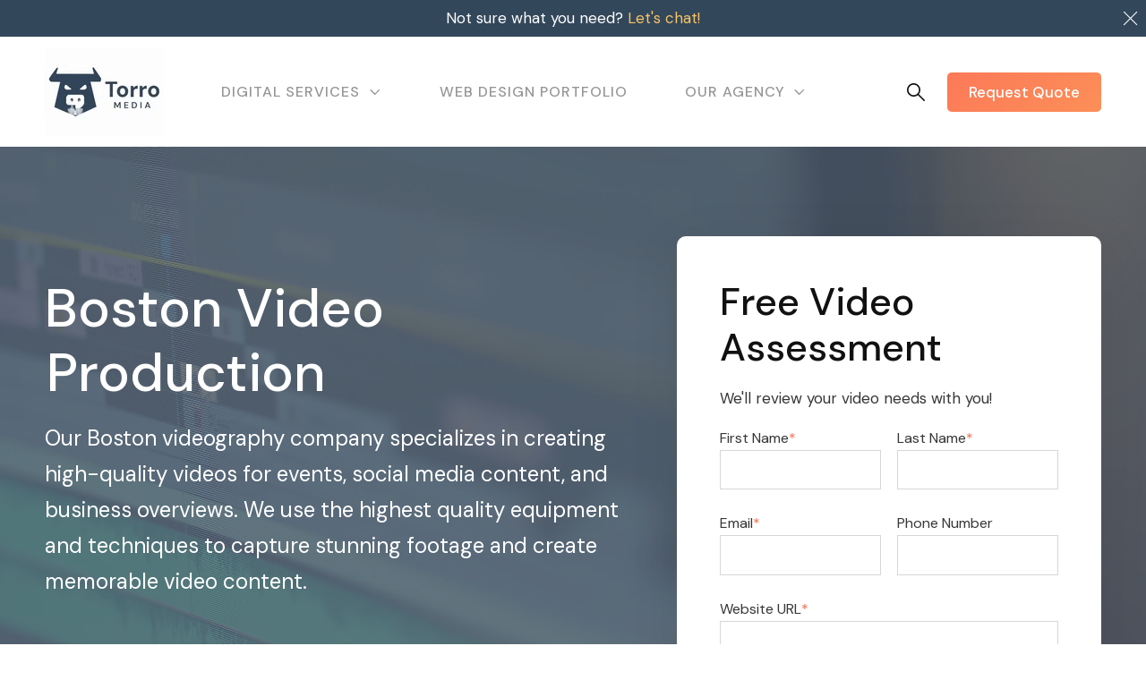

--- FILE ---
content_type: text/html; charset=UTF-8
request_url: https://torro.io/boston-video-production
body_size: 39422
content:
<!doctype html><html lang="en"><head>
    <meta charset="utf-8">
    <title>Boston Video Production: Improve Video Content Creation with Torro</title>
    <link rel="shortcut icon" href="https://torro.io/hubfs/Torro-Favicon.png">
    <meta name="description" content="Boston Video Production Agency that helps strategize on filming unique video assets and editing into impactful video assets for social media.">

    

    

    

    
    <meta name="viewport" content="width=device-width, initial-scale=1">

    
    <meta property="og:description" content="Boston Video Production Agency that helps strategize on filming unique video assets and editing into impactful video assets for social media.">
    <meta property="og:title" content="Boston Video Production: Improve Video Content Creation with Torro">
    <meta name="twitter:description" content="Boston Video Production Agency that helps strategize on filming unique video assets and editing into impactful video assets for social media.">
    <meta name="twitter:title" content="Boston Video Production: Improve Video Content Creation with Torro">

    

    
    <style>
a.cta_button{-moz-box-sizing:content-box !important;-webkit-box-sizing:content-box !important;box-sizing:content-box !important;vertical-align:middle}.hs-breadcrumb-menu{list-style-type:none;margin:0px 0px 0px 0px;padding:0px 0px 0px 0px}.hs-breadcrumb-menu-item{float:left;padding:10px 0px 10px 10px}.hs-breadcrumb-menu-divider:before{content:'›';padding-left:10px}.hs-featured-image-link{border:0}.hs-featured-image{float:right;margin:0 0 20px 20px;max-width:50%}@media (max-width: 568px){.hs-featured-image{float:none;margin:0;width:100%;max-width:100%}}.hs-screen-reader-text{clip:rect(1px, 1px, 1px, 1px);height:1px;overflow:hidden;position:absolute !important;width:1px}
</style>

<link rel="stylesheet" href="https://torro.io/hubfs/hub_generated/template_assets/1/143619305818/1755076322551/template_main.min.css">
<link rel="stylesheet" href="https://torro.io/hubfs/hub_generated/template_assets/1/194313899427/1755076324371/template_theme-overrides.min.css">
<link rel="stylesheet" href="https://torro.io/hubfs/hub_generated/template_assets/1/139761428780/1755076324486/template_child.min.css">
<link rel="stylesheet" href="https://torro.io/hubfs/hub_generated/module_assets/1/86817168530/1742512604784/module_Cookie-notice.min.css">

<style>
	
.growfast-cookie-notice--header-top-module-2 {
	color: rgba(255, 255, 255, 1.0);
	background-color: #33475b;
}


	.growfast-cookie-notice--header-top-module-2 a {
		color: rgba(246, 195, 100, 1.0);
	}
	.growfast-cookie-notice a:after {
		background-color: rgba(239, 107, 81, 1.0);
	}
	
	
.growfast-cookie-notice--header-top-module-2 a:hover {
	color: rgba(239, 107, 81, 1.0);
}
.growfast-cookie-notice--header-top-module-2 .growfast-cookie-notice-close:before,
.growfast-cookie-notice--header-top-module-2 .growfast-cookie-notice-close:after {
	background-color: rgba(255, 255, 255, 1.0);
}
	  
</style>

<link rel="stylesheet" href="https://torro.io/hubfs/hub_generated/template_assets/1/86815880215/1755076317232/template_mburger.min.css">
<link rel="stylesheet" href="https://torro.io/hubfs/hub_generated/template_assets/1/86817166703/1755076320422/template_mmenu.min.css">
<link rel="stylesheet" href="https://torro.io/hubfs/hub_generated/template_assets/1/86820838787/1755076320024/template_growfast-mmenu.min.css">
<link rel="stylesheet" href="https://torro.io/hubfs/hub_generated/module_assets/1/86820811183/1742512625154/module_Header.min.css">

<style>

@media (min-width: 1241px) {
	
	.growfast-header--header {
	background-color: rgba(255, 255, 255, 1.0);
	}
	
}
.growfast-header--header .growfast-header--mobile {
	background-color: rgba(255, 255, 255, 1.0);
}
.growfast-header__container{
	min-height: 108px;
}
.growfast-header--header .growfast-header__logo--main{
	padding-top: 12px;
	padding-right: 32px;
	padding-bottom: 12px;
	padding-left: 0px;
}
.growfast-header--header .growfast-submenu.level-1 > li > span a{
	padding: 40px 32px;
	font-family: 'DM Sans', sans-serif; font-style: normal; font-weight: 500; text-decoration: none;
	color: #959595;
	font-size: 16px;
	letter-spacing: 1px;
	text-transform: uppercase;
}
.growfast-header--header .growfast-submenu.level-1 > li > span a:hover,
.growfast-header--header .growfast-submenu.level-1 > li > span a.growfast-active-item{
	color: #111111;
}
.growfast-header--header .growfast-submenu.level-1 > li > span a:hover .growfast-menu-chevron svg path{
	fill: #111111;
}
.growfast-header--header .growfast-menu-chevron svg path{
	fill: #959595;
}
.growfast-header--header .growfast-submenu.level-1 > li > span a > span:not(.growfast-menu-chevron):after {
	background-color: #111111;
}
.growfast-header--header .growfast-has-submenu .growfast-submenu a {
	font-family: 'DM Sans', sans-serif; font-style: normal; font-weight: 500; text-decoration: none;
	color: #111111;
	font-size: 16px;
}
.growfast-header--header .growfast-has-submenu .growfast-submenu a:hover{
	color: #008eab;
}
.growfast-header--header .growfast-has-submenu .growfast-submenu a>span:not(.growfast-menu-chevron)>span:not(.link-badge):after,
.growfast-header--header .growfast-has-submenu .growfast-submenu a > span:not(.growfast-menu-chevron):after {
	background-color: #008eab;
}
.growfast-header--header .growfast-has-submenu .growfast-has-submenu .growfast-menu-chevron svg path{
	fill: #959595;
}
.growfast-header--header .growfast-has-submenu>.growfast-submenu:before {
	border-color: rgba(255, 255, 255, 0.0);;
}
.growfast-header--header .growfast-has-submenu>.growfast-submenu>.growfast-has-submenu>.growfast-submenu:before {
	border-color: rgba(255, 255, 255, 0.0);;
}





	.growfast-header--header .growfast-header__icons--search svg path {
		fill: rgba(17, 17, 17, 1);
	}
	.growfast-header--header .growfast-header__icons--search:hover svg path {
		fill: rgba(149, 149, 149, 1);
	}
	




	.growfast-header--header .growfast-header__language-switcher--label-icon svg path{
		fill: rgba(17, 17, 17, 1);
	}
	.growfast-header--header .growfast-header__language-switcher--label:hover .growfast-header__language-switcher--label-icon svg path{
		fill: rgba(149, 149, 149, 1);
	}
	.growfast-header--header .growfast-header__language-switcher--label-current {
		font-family: 'DM Sans', serif; font-style: normal; font-weight: 500; text-decoration: none;
		color: #111111;
		font-size: 13px;
	}
	.growfast-header--header .growfast-header__language-switcher--label:hover .growfast-header__language-switcher--label-current {
		color: rgba(149, 149, 149, 1);
	}





	.growfast-header--header .growfast-header__mobile-nav .mburger b{
		background: rgba(17, 17, 17, 1);
	}

	.growfast-header--header .growfast-header--off-canvas-menu .growfast-header__mobile-nav .mburger b{
		background: rgba(17, 17, 17, 1);
	}
	




@media (max-width: 1240px) {
  .growfast-header--header .growfast-header--mobile{
	min-height: 64px;
  }
}
@media (max-width: 1240px) {
  .growfast-header--header .growfast-header--mobile {
	display: flex;
  }
}
@media (max-width: 1240px) {
	.growfast-header--header .growfast-header__content {
	  display: none;
	}
}
@media (max-width: 1240px) {
  .growfast-header--header .growfast-header__container:not(.growfast-header--mobile) {
	display: none;
  }
}
@media (min-width: 1241px) {
  .growfast-header--header.growfast-header--transparent-true{
	position: absolute;
	width: 100%;
	z-index: 9;
  }
}
@media (max-width: 1240px) {
  .growfast-header--header.growfast-header--mobile-transparent-true{
	position: absolute;
	width: 100%;
	z-index: 9;
  }
}



	.growfast-header--header.growfast-sticky-header {
		background-color: rgba(255, 255, 255, 1.0);
	}
	.growfast-header--header.growfast-sticky-header .growfast-header__container:not(.growfast-header--mobile) .growfast-header__mobile-nav .mburger b{
		background: rgba(17, 17, 17, 1);
	}
	.growfast-header--header.growfast-sticky-header .growfast-header__container:not(.growfast-header--mobile) .growfast-header__icons--search svg path {
		fill: rgba(17, 17, 17, 1);
	}
	.growfast-header--header.growfast-sticky-header .growfast-header__container:not(.growfast-header--mobile) .growfast-header__icons--search:hover svg path {
		fill: rgba(149, 149, 149, 1);
	}
	.growfast-header--header.growfast-sticky-header .growfast-header__container:not(.growfast-header--mobile) .growfast-header__language-switcher--label-icon svg path{
		fill: rgba(17, 17, 17, 1);
	}
	.growfast-header--header.growfast-sticky-header .growfast-header__container:not(.growfast-header--mobile) .growfast-header__language-switcher--label:hover .growfast-header__language-switcher--label-icon svg path{
		fill: rgba(149, 149, 149, 1);
	}
	.growfast-header--header.growfast-sticky-header .growfast-header__container:not(.growfast-header--mobile) .growfast-header__language-switcher--label-current {
		color: rgba(17, 17, 17, 1);
	}
	.growfast-header--header.growfast-sticky-header .growfast-header__container:not(.growfast-header--mobile) .growfast-header__language-switcher--label:hover .growfast-header__language-switcher--label-current {
	  color: rgba(149, 149, 149, 1);
	}
	
	
	
	
	
	







	#growfast-header__icons--search__mmenu .hs-search-field--open .hs-search-field__suggestions{
		border: 1px solid rgba(215, 215, 215, 1.0);
	}
	#growfast-header__icons--search__mmenu .hs-search-field__suggestions li a{
		color: rgba(0, 142, 171, 1.0);
	}
	#growfast-header__icons--search__mmenu .hs-search-field__suggestions li a:hover{
		color: rgba(252, 121, 88, 1.0);
	}
	#growfast-header__icons--search__mmenu .hs-search-field__suggestions li a:before {
		border: 1px solid #363636;
	}
	#growfast-header__icons--search__mmenu .hs-search-field__suggestions #results-for{
		font-family: 'DM Sans', sans-serif; font-style: normal; font-weight: 500; text-decoration: none;
		color: #363636;
		font-size: 15px;
	}
	#growfast-header__icons--search__mmenu .hs-search-highlight{
		font-weight: 500;
	}
	





	


	.growfast-header--header .growfast-button-wrapper:not(.growfast-button-secondary-wrapper) .growfast-button {
		font-family: 'DM Sans', serif; font-style: normal; font-weight: 500; text-decoration: none;
		color: rgba(255, 255, 255, 1) !important;
		font-size: 17px;
		background-color: rgba(252, 121, 88, 1.0);
		border-radius: 5px;
		padding: 8px 24px;
		margin-top: 0px;
		margin-right: 0px;
		margin-bottom: 0px;
		margin-left: 10px;
	}
	.growfast-header--header .growfast-button-wrapper:not(.growfast-button-secondary-wrapper) .growfast-button:hover {
		color: rgba(255, 255, 255, 1) !important;
		background-color: rgba(252, 121, 88, 0.9);
	}
	.growfast-header--header .growfast-button-wrapper:not(.growfast-button-secondary-wrapper) .growfast-button svg path {
		fill: rgba(255, 255, 255, 1);
	}
	.growfast-header--header .growfast-button-wrapper:not(.growfast-button-secondary-wrapper) .growfast-button:hover svg path {
		fill: rgba(255, 255, 255, 1) !important;
	}
	
	
	
		.growfast-header--header .growfast-button-wrapper:not(.growfast-button-secondary-wrapper) .growfast-button {
			background: rgb(252, 121, 88);
			background: linear-gradient(140deg, rgba(252, 121, 88, 1.0) 0%, rgba(252, 143, 88, 1.0) 100%); 
		}
		.growfast-header--header .growfast-button-wrapper:not(.growfast-button-secondary-wrapper) .growfast-button:hover {
			background: rgb(252, 121, 88);
			background: linear-gradient(140deg, rgba(252, 121, 88, 0.9) 0%, rgba(252, 143, 88, 0.9) 100%); 
		}
		
	
	
	
	
	







	#growfast-header__mobile-nav__mmenu .mm-btn_prev.mm-btn:before{
		border-color: rgba(255, 255, 255, 1.0);
	}
	
	#growfast-header__mobile-nav__mmenu .mm-navbar{
		background: rgba(0, 166, 144, 1.0);
		background: linear-gradient(180deg, rgba(0, 166, 144, 1.0) 0%, rgba(0, 142, 171, 1.0) 100%);
		color: rgba(255, 255, 255, 1.0);
	}
	
	#growfast-header__mobile-nav__mmenu .mm-navbar{
		font-family: 'DM Sans', sans-serif; font-style: normal; font-weight: 400; text-decoration: none;
		color: #ffffff;
		font-size: 16px;
		letter-spacing: 0px; 
	}
	#growfast-header__mobile-nav__mmenu .mm-btn_close:before,
	#growfast-header__mobile-nav__mmenu .mm-btn_close:after{
		background-color: rgba(255, 255, 255, 1.0) !important;
	}
	#growfast-header__mobile-nav__mmenu .lang_list_class li a:hover{
		color: rgba(239, 107, 81, 1.0);
	}
	#growfast-header__mobile-nav__mmenu .lang_list_class li a{
		color: rgba(0, 142, 171, 1.0);
	}
	#growfast-header__mobile-nav__mmenu .mm-listitem, 
	#growfast-header__mobile-nav__mmenu .mm-panel,
	#growfast-header__mobile-nav__mmenu.mm-menu{
		color: rgba(54, 54, 54, 1.0);
	}
	#growfast-header__mobile-nav__mmenu.mm-menu .growfast-mobile-menu-submenu{
		font-family: 'DM Sans', sans-serif; font-style: normal; font-weight: 400; text-decoration: none;
		color: #363636;
		font-size: 17px;
		letter-spacing: 0px;
		line-height: 1.7;
		text-transform: none;
	}
	#growfast-header__mobile-nav__mmenu.mm-menu .growfast-mobile-menu-submenu a{
		color: #363636;
	}
	#growfast-header__mobile-nav__mmenu .mm-panel,
	#growfast-header__mobile-nav__mmenu .mm-panels,
	#growfast-header__mobile-nav__mmenu .mm-listitem,
	#growfast-header__mobile-nav__mmenu.mm-menu{
		border-color: rgba(0, 0, 0, 0.1);
	}
	#growfast-header__mobile-nav__mmenu .mm-divider,
	#growfast-header__mobile-nav__mmenu .mm-panels,
	#growfast-header__mobile-nav__mmenu .mm-panel,
	#growfast-header__mobile-nav__mmenu.mm-menu{
		background: rgba(255, 255, 255, 1.0);
	}
	#growfast-header__mobile-nav__mmenu .mm-btn:after,
	#growfast-header__mobile-nav__mmenu .mm-btn:before {
		border-color: rgba(54, 54, 54, 1.0);
	}
	#growfast-header__mobile-nav__mmenu .mm-btn:after,
	#growfast-header__mobile-nav__mmenu .mm-btn:before{
		border-color: #363636;
	}
	.mm-menu .growfast-header__mobile-nav__mmenu__content{
		line-height: 1.7;
	}
	.mm-menu .growfast-header__mobile-nav__mmenu__content a:link,
	.mm-menu .growfast-header__mobile-nav__mmenu__content a{
		color: rgba(0, 142, 171, 1.0);
	}
	.mm-menu .growfast-header__mobile-nav__mmenu__content a:active,
	.mm-menu .growfast-header__mobile-nav__mmenu__content a:hover,
	.mm-menu .growfast-header__mobile-nav__mmenu__content a:visited{
		color: rgba(239, 107, 81, 1.0);
	}
	
	
	
		#growfast-header__mobile-nav__mmenu .hs-search-field__input{
			border-color: rgba(215, 215, 215, 1.0);
			font-family: 'DM Sans', sans-serif; font-style: normal; font-weight: 400; text-decoration: none;
			color: #363636;
			font-size: 16px;
		}
		#growfast-header__mobile-nav__mmenu .hs-search-field--open .hs-search-field__suggestions{
			border: 1px solid rgba(215, 215, 215, 1.0);;
		}
		
	
	
	
	
		#growfast-header__mobile-nav__mmenu .growfast-header__content--rich-text{
			margin-top: 0px;
			margin-right: 0px;
			margin-bottom: 24px;
			margin-left: 0px;
		}
		
	
	
	
	
		#growfast-header__mobile-nav__mmenu .growfast-social-links {
			margin-top: 24px;
			margin-right: 0px;
			margin-bottom: 16px;
			margin-left: 0px;
		}
		#growfast-header__mobile-nav__mmenu .growfast-social-links .growfast-social-links__link svg {
			width:18px;
			height:18px;
		}
		#growfast-header__mobile-nav__mmenu .growfast-social-links .growfast-social-links__link svg path {
			fill: rgba(54, 54, 54, 1.0);
		}
		#growfast-header__mobile-nav__mmenu .growfast-social-links .growfast-social-links__link:hover svg path {
			fill: rgba(0, 142, 171, 1.0);
		}
		
	
	
	
	
		#growfast-header__mobile-nav__mmenu .growfast-button-wrapper.growfast-button-wrapper:not(.growfast-button-secondary-wrapper) {
			margin-top: 24px;
			margin-right: 0px;
			margin-bottom: 24px;
			margin-left: 0px;
		}
		#growfast-header__mobile-nav__mmenu .growfast-button-wrapper:not(.growfast-button-secondary-wrapper) .growfast-button {
			font-family: 'DM Sans', serif; font-style: normal; font-weight: 500; text-decoration: none;
			color: rgba(255, 255, 255, 1) !important;
			font-size: 16px;
			background-color: rgba(252, 121, 88, 1.0);
			border-radius: 5px;
			padding: 8px 24px;
		}
		#growfast-header__mobile-nav__mmenu .growfast-button-wrapper:not(.growfast-button-secondary-wrapper) .growfast-button:hover {
			color: rgba(255, 255, 255, 1) !important;
			background-color: rgba(252, 121, 88, 0.9);
		}
		#growfast-header__mobile-nav__mmenu .growfast-button-wrapper:not(.growfast-button-secondary-wrapper) .growfast-button svg path {
			fill: rgba(255, 255, 255, 1);
		}
		#growfast-header__mobile-nav__mmenu .growfast-button-wrapper:not(.growfast-button-secondary-wrapper) .growfast-button:hover svg path {
			fill: rgba(255, 255, 255, 1) !important;
		}
		
		
			#growfast-header__mobile-nav__mmenu .growfast-button-wrapper:not(.growfast-button-secondary-wrapper) .growfast-button {
				background: rgb(252, 121, 88);
				background: linear-gradient(140deg, rgba(252, 121, 88, 1.0) 0%, rgba(252, 143, 88, 1.0) 100%); 
			}
			#growfast-header__mobile-nav__mmenu .growfast-button-wrapper:not(.growfast-button-secondary-wrapper) .growfast-button:hover {
				background: rgb(252, 121, 88);
				background: linear-gradient(140deg, rgba(252, 121, 88, 0.9) 0%, rgba(252, 143, 88, 0.9) 100%); 
			}
		
		
		
		
		
	
	
	
	
	




	.growfast-header--header .growfast-mega-menu:before {
		border-color: rgba(255, 255, 255, 0.0);
	}
	.growfast-header--header .growfast-mega-menu__col .hs-menu-wrapper ul .hs-menu-item a {
		font-family: 'DM Sans', sans-serif; font-style: normal; font-weight: 500; text-decoration: none;
		color: #959595;
		font-size: 16px;
	}
	.growfast-header--header .growfast-mega-menu__col .hs-menu-wrapper ul .hs-menu-item a:hover{
		color: #008eab;
	}
	.growfast-header--header .growfast-mega-menu__col .growfast-mega-menu__col__inner--menu-header .hs-menu-wrapper ul .hs-menu-item.hs-menu-depth-1 > a {
		font-family: 'DM Sans', serif; font-style: normal; font-weight: 500; text-decoration: none;
		color: #111111;
		font-size: 16px;
	}
	.growfast-header--header .growfast-mega-menu__col .hs-menu-wrapper ul .hs-menu-item a>span:not(.link-badge):after,
	.growfast-header--header .growfast-mega-menu__col .hs-menu-wrapper ul .hs-menu-item a:hover:after {
		background-color: #008eab;
	}
	.growfast-header--header .growfast-mega-menu__col .growfast-mega-menu__col__inner--menu-header .hs-menu-wrapper ul .hs-menu-item.hs-menu-depth-1 > a:after{
		display: none;
	}
	
	
	
		
			
			
			
			
			
			
			
		
		
		
			
			
			
			
			
			
			
		
		
		
			
			
			
			
			
			
			
		
		
			
		
		
		
		
	
	



</style>

<link rel="stylesheet" href="https://torro.io/hubfs/hub_generated/module_assets/1/86816220828/1742512589178/module_Page-header.min.css">

<style>
  
.growfast-page-header--dnd_area-module-2 .growfast-page-header__content__inner--title{
  font-family: 'DM Sans', sans-serif; font-style: normal; font-weight: 500; text-decoration: none;
  color: #FFFFFF;
  font-size: 60px;
}

  



  .growfast-page-header--dnd_area-module-2 .growfast-page-header__content__inner--description{
    font-family: 'DM Sans', sans-serif; font-style: normal; font-weight: 400; text-decoration: none;
    color: #FFFFFF;
    font-size: 24px;
  }
  
  

.growfast-page-header--dnd_area-module-2 .growfast-page-header__bg{
  min-height: 650px;
}



  .growfast-page-header--dnd_area-module-2 .growfast-page-header__bg--image:after{
    background: rgba(85, 100, 123, 0.7);
    background: linear-gradient(to_left, rgba(85, 100, 123, 0.7), rgba(85, 100, 123, 0.7));
  }
  


.growfast-page-header--dnd_area-module-2 .growfast-page-header__content__inner--title span {
  background-image: linear-gradient(to right, rgba(239, 107, 81, 1.0) 0, rgba(255, 255, 255, .01) 100%);
}



  .growfast-page-header--dnd_area-module-2 .growfast-page-header__bg--video:after{
    background: rgba(85, 100, 123, 0.7);
    background: linear-gradient(to_left, rgba(85, 100, 123, 0.7), rgba(85, 100, 123, 0.7));
  }
  


.growfast-page-header--dnd_area-module-2{
  background-color: rgba(255, 255, 255, 1.0);
}



.growfast-page-header--dnd_area-module-2 .growfast-page-header__content-wrapper{
  padding: 64px 0;
}



.growfast-page-header--dnd_area-module-2 .growfast-page-header__content-wrapper__content__inner {
  width: 55%;
}









  .growfast-page-header--dnd_area-module-2 .growfast-page-header__content-wrapper__content{
    justify-content: flex-start;
    text-align: left;
  }
  .growfast-page-header--dnd_area-module-2 .growfast-page-header__content__inner--button-wrapper{
    justify-content: flex-start;
  }
  
  
  
  .growfast-page-header--dnd_area-module-2 .growfast-page-header__content__inner--blog-tags{
    justify-content: flex-start;
  }
  










  
  
  
  
    .growfast-page-header--dnd_area-module-2 .growfast-page-header__svg-bottom-wawe path{
      fill: rgba(255, 255, 255, 1.0)
    }
    
  





  @media (max-width: 992px) {
    
    
    
    
    
    
    
      .growfast-page-header--dnd_area-module-2 .growfast-page-header__content-wrapper{
        align-items: center;
      }
    
    
    
    
    
    
      
      .growfast-page-header--dnd_area-module-2 .growfast-page-header__content-wrapper__content{
        justify-content: flex-start;
        text-align: left;
      }
      .growfast-page-header--dnd_area-module-2 .growfast-page-header__content__inner--button-wrapper{
        justify-content: flex-start;
      }
      
    
    
    
    
    
    
    .growfast-page-header--dnd_area-module-2 .growfast-page-header__content-wrapper__content__inner {
      width: 100%;
    }
    .growfast-page-header--dnd_area-module-2 .growfast-page-header__content__inner--title{
      font-size: 60px !important;
    }
    .growfast-page-header--dnd_area-module-2 .growfast-page-header__content__inner--sub-heading{
      font-size: 24px !important;
    }
    .growfast-page-header--dnd_area-module-2 .growfast-page-header__content__inner--description{
      font-size: 24px !important;
    }
    .growfast-page-header--dnd_area-module-2 .growfast-page-header__bg{
      min-height: 450px !important;
    }
    .growfast-page-header--dnd_area-module-2 .growfast-page-header__content-wrapper{
      padding: 64px 0;
    }
    
    
    
    
    
  }





  @media (max-width: 600px) {
    
    
    
    
    
    
    
      .growfast-page-header--dnd_area-module-2 .growfast-page-header__content-wrapper{
        align-items: center;
      }
      
    
    
    
    
    
    
      .growfast-page-header--dnd_area-module-2 .growfast-page-header__content-wrapper__content{
        justify-content: flex-start;
        text-align: left;
      }
      .growfast-page-header--dnd_area-module-2 .growfast-page-header__content__inner--button-wrapper{
        justify-content: flex-start;
      }
      
    
    
    
    
    
    
    .growfast-page-header--dnd_area-module-2 .growfast-page-header__content-wrapper__content__inner {
      width: 100%;
    }
    .growfast-page-header--dnd_area-module-2 .growfast-page-header__content__inner--title{
      font-size: 36px !important;
    }
    .growfast-page-header--dnd_area-module-2 .growfast-page-header__content__inner--sub-heading{
      font-size: 18px !important;
    }
    .growfast-page-header--dnd_area-module-2 .growfast-page-header__content__inner--description{
      font-size: 18px !important;
    }
    .growfast-page-header--dnd_area-module-2 .growfast-page-header__bg{
      min-height: 400px !important;
    }
    .growfast-page-header--dnd_area-module-2 .growfast-page-header__content-wrapper{
      padding: 32px 0;
    }
    
    
    
    
    
  }
  




</style>

<link rel="stylesheet" href="https://torro.io/hubfs/hub_generated/module_assets/1/86815909168/1742512583144/module_Empty-space.min.css">

<style>

.growfast-empty-space--dnd_area-module-5{
	height: 32px;
}









</style>


<style>

.growfast-empty-space--dnd_area-module-7{
	height: 32px;
}


	@media (max-width: 992px) {
		.growfast-empty-space--dnd_area-module-7{
			height: 0px;
		}
	}








</style>

<link rel="stylesheet" href="https://torro.io/hubfs/hub_generated/module_assets/1/86820679045/1742512623045/module_Custom-form.min.css">

<style>

.growfast-custom-form--dnd_area-module-9{
  
    background: rgba(255, 255, 255, 1.0);
  
  
    margin-top: -550px;
  
  
    padding-top: 48px;
  
  
    padding-right: 48px;
  
  
    padding-bottom: 48px;
  
  
    padding-left: 48px;
  
  
    border-radius: 10px;
  
  
  
    box-shadow: 0px 10px 60px 0px rgba(0, 0, 0, 0.07);
  
}


  
    .growfast-custom-form--dnd_area-module-9 {
      background: linear-gradient(to bottom, rgba(255, 255, 255, 1.0) 0%, rgba(255, 255, 255, 1.0) 100%); 
    }
  


.growfast-custom-form--dnd_area-module-9 .hs-richtext{
  font-family: 'DM Sans', sans-serif; font-style: normal; font-weight: 400; text-decoration: none;
  color: #363636;
  font-size: 16px;
  text-align: left;
}

.growfast-custom-form--dnd_area-module-9 .hs-form-required {
  color: rgba(239, 107, 81, 1.0);
}

.growfast-custom-form--dnd_area-module-9 .hs-input.invalid.error {
  border-color: rgba(239, 107, 81, 1.0);
}

.growfast-custom-form--dnd_area-module-9 .hs-error-msg {
  color: rgba(239, 107, 81, 1.0);
}






  .growfast-custom-form--dnd_area-module-9 .hs_recaptcha {
    justify-content: flex-start;
  }


.growfast-custom-form--dnd_area-module-9 form legend,
.growfast-custom-form--dnd_area-module-9 form label {
  font-family: 'DM Sans', sans-serif; font-style: normal; font-weight: 400; text-decoration: none;
  color: #363636;
  font-size: 16px;
}

.growfast-custom-form--dnd_area-module-9 form input[type="text"],
.growfast-custom-form--dnd_area-module-9 form input[type="email"],
.growfast-custom-form--dnd_area-module-9 form input[type="password"],
.growfast-custom-form--dnd_area-module-9 form input[type="tel"],
.growfast-custom-form--dnd_area-module-9 form input[type="number"],
.growfast-custom-form--dnd_area-module-9 form select,
.growfast-custom-form--dnd_area-module-9 form textarea {
  font-family: 'DM Sans', sans-serif; font-style: normal; font-weight: 400; text-decoration: none;
  color: #363636;
  font-size: 16px;
  border-color: rgba(215, 215, 215, 1.0);
  background: rgba(255, 255, 255, 1.0);
  border-radius: 0px;
}

.growfast-custom-form--dnd_area-module-9 form input[type="file"]{
  font-family: 'DM Sans', sans-serif; font-style: normal; font-weight: 400; text-decoration: none;
  color: #363636;
  font-size: 16px;
}

.growfast-custom-form--dnd_area-module-9 form select {
  background-image: url("data:image/svg+xml,%3Csvg width='16px' height='16px' viewBox='0 0 24 24' version='1.1' xmlns='http://www.w3.org/2000/svg' xmlns:xlink='http://www.w3.org/1999/xlink'%3E%3Ctitle%3Earrow-down%3C/title%3E%3Cdesc%3ECreated with sketchtool.%3C/desc%3E%3Cg id='directional' stroke='none' stroke-width='1' fill='none' fill-rule='evenodd'%3E%3Cg id='arrow-down' fill='%23363636'%3E%3Cpolygon id='Shape' points='6 7 12 13 18 7 20 9 12 17 4 9'%3E%3C/polygon%3E%3C/g%3E%3C/g%3E%3C/svg%3E") !important;
  line-height: 1.3;
}

.growfast-custom-form--dnd_area-module-9 form input[type=text]:focus,
.growfast-custom-form--dnd_area-module-9 form input[type=email]:focus,
.growfast-custom-form--dnd_area-module-9 frm input[type=password]:focus,
.growfast-custom-form--dnd_area-module-9 form input[type=tel]:focus,
.growfast-custom-form--dnd_area-module-9 form input[type=number]:focus,
.growfast-custom-form--dnd_area-module-9 form input[type=file]:focus,
.growfast-custom-form--dnd_area-module-9 form select:focus,
.growfast-custom-form--dnd_area-module-9 form textarea:focus,
.growfast-custom-form--dnd_area-module-9 form input[type="text"]:hover,
.growfast-custom-form--dnd_area-module-9 form input[type="email"]:hover,
.growfast-custom-form--dnd_area-module-9 form input[type="password"]:hover,
.growfast-custom-form--dnd_area-module-9 form input[type="tel"]:hover,
.growfast-custom-form--dnd_area-module-9 form input[type="number"]:hover,
.growfast-custom-form--dnd_area-module-9 form input[type="file"]:hover,
.growfast-custom-form--dnd_area-module-9 form select:hover,
.growfast-custom-form--dnd_area-module-9 form textarea:hover {
  border-color: rgba(149, 149, 149, 1.0);
}





.growfast-custom-form--dnd_area-module-9 .hs-button {
  font-family: 'DM Sans', sans-serif; font-style: normal; font-weight: 500; text-decoration: none;
  
    color: rgba(255, 255, 255, 1) !important;
  
  font-size: 16px;
  
    background-color: rgba(252, 121, 88, 1.0);
  
  border-radius: 0px;
  padding: 12px 24px;
  margin-top: 0px;
  margin-right: 0px;
  margin-bottom: 0px;
  margin-left: 0px;
  border: none;
  width: 100%;
}
.growfast-custom-form--dnd_area-module-9 .hs-button:hover {
  color: rgba(255, 255, 255, 1) !important;
  
    background-color: rgba(50, 70, 89, 1.0);
  
}


  
  
    .growfast-custom-form--dnd_area-module-9 .hs-button {
      border-width: 2px;
      border-style: solid;
      border-color: rgba(252, 121, 88, 1.0);
    }
  

  
    .growfast-custom-form--dnd_area-module-9 .hs-button:hover {
      border-color: rgba(50, 70, 89, 1.0);
    }
  





.growfast-custom-form--dnd_area-module-9 .form-title{
  font-family: 'DM Sans', serif; font-style: normal; font-weight: 500; text-decoration: none;
  color: #111111;
  font-size: 24px;
}

.growfast-custom-form--dnd_area-module-9 .hs-form-field{
  margin-bottom: 24px;
}


  @media (max-width: 992px) {
    .growfast-custom-form--dnd_area-module-9.growfast-custom-form{
      margin-top: 0px;
      padding-top: 24px !important;
      padding-right: 24px !important;
      padding-bottom: 24px !important;
      padding-left: 24px !important;
    }
    .growfast-custom-form--dnd_area-module-9 .hs-richtext{
      font-size: 16px;
    }
    .growfast-custom-form--dnd_area-module-9 form label {
      font-size: 16px;
    }
    .growfast-custom-form--dnd_area-module-9 form input[type="text"],
    .growfast-custom-form--dnd_area-module-9 form input[type="email"],
    .growfast-custom-form--dnd_area-module-9 form input[type="password"],
    .growfast-custom-form--dnd_area-module-9 form input[type="tel"],
    .growfast-custom-form--dnd_area-module-9 form input[type="number"],
    .growfast-custom-form--dnd_area-module-9 form input[type="file"],
    .growfast-custom-form--dnd_area-module-9 form select,
    .growfast-custom-form--dnd_area-module-9 form textarea {;
      font-size: 16px;
    }
    .growfast-custom-form--dnd_area-module-9 .hs-button {
      font-size: 16px;
      border-radius: 5px;
      padding: 12px 24px;
      margin-top: 0px;
      margin-right: 0px;
      margin-bottom: 0px;
      margin-left: 0px;
    }
    .growfast-custom-form--dnd_area-module-9 .form-title{
      font-size: 24px;
    }
  }



  
</style>


<style>

.growfast-empty-space--dnd_area-module-10{
	height: 32px;
}









</style>

<link rel="stylesheet" href="https://torro.io/hubfs/hub_generated/template_assets/1/86817047637/1755076313963/template_flickity.min.css">
<link rel="stylesheet" href="https://torro.io/hubfs/hub_generated/module_assets/1/86816288872/1742512598968/module_Logo-carousel.min.css">

<style>
	  
.growfast-logo-carousel--dnd_area-module-13 .growfast-logo-carousel__item__inner {
	margin: 16px;
}








  
</style>


<style>

.growfast-empty-space--dnd_area-module-14{
	height: 0px;
}


	@media (max-width: 992px) {
		.growfast-empty-space--dnd_area-module-14{
			height: 0px;
		}
	}








</style>


<style>

.growfast-empty-space--dnd_area-module-16{
	height: 32px;
}


	@media (max-width: 992px) {
		.growfast-empty-space--dnd_area-module-16{
			height: 0px;
		}
	}








</style>

<link rel="stylesheet" href="https://torro.io/hubfs/hub_generated/module_assets/1/86816081275/1742512586965/module_Media.min.css">

<style>





.growfast-media--dnd_area-module-18.growfast-media--group-layouts-layout_1 .growfast-media__inner > div, 
.growfast-media--dnd_area-module-18.growfast-media--module-type-single .growfast-media__inner > div{
	border-radius: 0px;
	background-color: rgba(255, 255, 255, 1.0);
}





</style>



<style>

.growfast-empty-space--dnd_area-module-20{
	height: 48px;
}


	@media (max-width: 992px) {
		.growfast-empty-space--dnd_area-module-20{
			height: 32px;
		}
	}








</style>

<link rel="stylesheet" href="https://torro.io/hubfs/hub_generated/module_assets/1/86820380558/1742512617393/module_Custom-heading.min.css">

<style>



.growfast-custom-header--dnd_area-module-21 .growfast-custom-header--heading{
	font-family: 'DM Sans', sans-serif; font-style: normal; font-weight: 400; text-decoration: none;
	color: #959595;
	font-size: 18px;
	margin-top: 0px;
	margin-right: 0px;
	margin-bottom: 0px;
	margin-left: 0px;
	line-height: 1.2;
	letter-spacing: 2px;
}


	.growfast-custom-header--dnd_area-module-21 .growfast-custom-header--heading span {
		background-image: linear-gradient(to right, rgba(239, 107, 81, 1.0) 0, rgba(255, 255, 255, .01) 100%);
	}












</style>


<style>



.growfast-custom-header--dnd_area-module-22 .growfast-custom-header--heading{
	font-family: 'DM Sans', sans-serif; font-style: normal; font-weight: 500; text-decoration: none;
	color: #111111;
	font-size: 36px;
	margin-top: 0px;
	margin-right: 0px;
	margin-bottom: 16px;
	margin-left: 0px;
	line-height: 1.2;
	letter-spacing: 0px;
}


	.growfast-custom-header--dnd_area-module-22 .growfast-custom-header--heading span {
		background-image: linear-gradient(to right, rgba(239, 107, 81, 1.0) 0, rgba(255, 255, 255, .01) 100%);
	}





	@media (max-width: 375px) {
		.growfast-custom-header--dnd_area-module-22 .growfast-custom-header--heading{
			font-size: 24px;
			margin-top: 0px;
			margin-right: 0px;
			margin-bottom: 16px;
			margin-left: 0px;
			line-height: 1.2;
		}
	}








</style>


<style>

.growfast-empty-space--dnd_area-module-24{
	height: 16px;
}









</style>

<link rel="stylesheet" href="https://torro.io/hubfs/hub_generated/module_assets/1/86817168529/1742512603814/module_Custom-list.min.css">

<style>


	.growfast-custom-list--dnd_area-module-26 ul li .growfast-custom-list--icon {
		background-color: rgba(239, 107, 81, 1.0);
	}

	
.growfast-custom-list--dnd_area-module-26 ul li svg path{
	fill: rgba(255, 255, 255, 1.0);
}
.growfast-custom-list--dnd_area-module-26 .growfast-custom-list_list--icon-active .growfast-custom-list--text{
	margin-left: 16px;
}
.growfast-custom-list--dnd_area-module-26 ul li{
	font-family: 'DM Sans', sans-serif; font-style: normal; font-weight: 400; text-decoration: none;
	color: #363636;
	font-size: 16px;
}
.growfast-custom-list--dnd_area-module-26 ul li a{
	color: #363636;
}
.growfast-custom-list--dnd_area-module-26  ul li .growfast-custom-list--icon{
	margin-top: 1.5999999999999996px;
}


  
</style>


<style>


	.growfast-custom-list--dnd_area-module-28 ul li .growfast-custom-list--icon {
		background-color: rgba(239, 107, 81, 1.0);
	}

	
.growfast-custom-list--dnd_area-module-28 ul li svg path{
	fill: rgba(255, 255, 255, 1.0);
}
.growfast-custom-list--dnd_area-module-28 .growfast-custom-list_list--icon-active .growfast-custom-list--text{
	margin-left: 16px;
}
.growfast-custom-list--dnd_area-module-28 ul li{
	font-family: 'DM Sans', sans-serif; font-style: normal; font-weight: 400; text-decoration: none;
	color: #363636;
	font-size: 16px;
}
.growfast-custom-list--dnd_area-module-28 ul li a{
	color: #363636;
}
.growfast-custom-list--dnd_area-module-28  ul li .growfast-custom-list--icon{
	margin-top: 1.5999999999999996px;
}


  
</style>


<style>

.growfast-empty-space--dnd_area-module-29{
	height: 32px;
}









</style>

<link rel="stylesheet" href="https://torro.io/hubfs/hub_generated/module_assets/1/86820112682/1742512610332/module_Customizable-button.min.css">
<style>

.growfast-button--dnd_area-module-30 .growfast-button{
  font-family: 'DM Sans', sans-serif; font-style: normal; font-weight: 500; text-decoration: none;
  color: rgba(17, 17, 17, 1) !important;
  font-size: 17px;
  background-color: rgba(255, 255, 255, 0.0);
  border-radius: 10px;
  padding: 16px 32px;
  margin-top: 0px;
  margin-right: 0px;
  margin-bottom: 0px;
  margin-left: 0px;
}

.growfast-button--dnd_area-module-30 .growfast-button:hover {
  color: rgba(255, 255, 255, 1) !important;
  background-color: rgba(255, 255, 255, 0.0);
}

.growfast-button--dnd_area-module-30 .growfast-button svg path {
  fill: rgba(17, 17, 17, 1);
}

.growfast-button--dnd_area-module-30 .growfast-button:hover svg path {
  fill: rgba(255, 255, 255, 1) !important;
}




  
  .growfast-button--dnd_area-module-30 .growfast-button{
    border-width: 2px;
    border-style: solid;
    border-color: rgba(215, 215, 215, 1.0);
  }
  
  
  .growfast-button--dnd_area-module-30 .growfast-button:hover {
    border-color: rgba(252, 121, 88, 1.0);
  }
  





  
</style>

<style>

.growfast-empty-space--dnd_area-module-31{
	height: 48px;
}


	@media (max-width: 992px) {
		.growfast-empty-space--dnd_area-module-31{
			height: 32px;
		}
	}








</style>


<style>

.growfast-empty-space--dnd_area-module-32{
	height: 32px;
}


	@media (max-width: 992px) {
		.growfast-empty-space--dnd_area-module-32{
			height: 0px;
		}
	}








</style>


<style>

.growfast-empty-space--dnd_area-module-34{
	height: 64px;
}


	@media (max-width: 992px) {
		.growfast-empty-space--dnd_area-module-34{
			height: 32px;
		}
	}








</style>


<style>

.growfast-empty-space--dnd_area-module-36{
	height: 32px;
}


	@media (max-width: 992px) {
		.growfast-empty-space--dnd_area-module-36{
			height: 0px;
		}
	}








</style>


<style>



.growfast-custom-header--dnd_area-module-38 .growfast-custom-header--heading{
	font-family: 'DM Sans', serif; font-style: normal; font-weight: 500; text-decoration: none;
	color: #111111;
	font-size: 36px;
	margin-top: 0px;
	margin-right: 0px;
	margin-bottom: 16px;
	margin-left: 0px;
	line-height: 1.2;
	letter-spacing: 0px;
}


	.growfast-custom-header--dnd_area-module-38 .growfast-custom-header--heading span {
		background-image: linear-gradient(to right, rgba(239, 107, 81, 1.0) 0, rgba(255, 255, 255, .01) 100%);
	}





	@media (max-width: 375px) {
		.growfast-custom-header--dnd_area-module-38 .growfast-custom-header--heading{
			font-size: 24px;
			margin-top: 0px;
			margin-right: 0px;
			margin-bottom: 16px;
			margin-left: 0px;
			line-height: 1.2;
		}
	}








</style>


<style>

.growfast-empty-space--dnd_area-module-41{
	height: 32px;
}


	@media (max-width: 992px) {
		.growfast-empty-space--dnd_area-module-41{
			height: 0px;
		}
	}








</style>

<link rel="stylesheet" href="https://torro.io/hubfs/hub_generated/module_assets/1/86820112683/1742512611103/module_Video-popup.min.css">

<style>

.growfast-video-popup--widget_1669132066381 .growfast-video-popup__bg{
  height: 550px;
}



  .growfast-video-popup--widget_1669132066381 .growfast-video-popup__bg--video:after,
  .growfast-video-popup--widget_1669132066381 .growfast-video-popup__bg--image:after {
    background-color: rgba(36, 51, 66, 0.4);
  }
  


.growfast-video-popup--widget_1669132066381 .growfast-video-popup__content--heading{
  font-family: 'DM Sans', serif; font-style: normal; font-weight: 700; text-decoration: none;
  color: #FFFFFF;
  font-size: 36px;
}



</style>


<style>

.growfast-empty-space--widget_1699557220457{
	height: 28px;
}









</style>


<style>

.growfast-video-popup--module_1674144493463 .growfast-video-popup__bg{
  height: 550px;
}



  .growfast-video-popup--module_1674144493463 .growfast-video-popup__bg--video:after,
  .growfast-video-popup--module_1674144493463 .growfast-video-popup__bg--image:after {
    background-color: rgba(36, 51, 66, 0.4);
  }
  


.growfast-video-popup--module_1674144493463 .growfast-video-popup__content--heading{
  font-family: 'DM Sans', serif; font-style: normal; font-weight: 700; text-decoration: none;
  color: #FFFFFF;
  font-size: 36px;
}



</style>


<style>

.growfast-empty-space--module_1699557244129{
	height: 28px;
}









</style>


<style>

.growfast-video-popup--module_1674144498224 .growfast-video-popup__bg{
  height: 550px;
}



  .growfast-video-popup--module_1674144498224 .growfast-video-popup__bg--video:after,
  .growfast-video-popup--module_1674144498224 .growfast-video-popup__bg--image:after {
    background-color: rgba(36, 51, 66, 0.4);
  }
  


.growfast-video-popup--module_1674144498224 .growfast-video-popup__content--heading{
  font-family: 'DM Sans', serif; font-style: normal; font-weight: 700; text-decoration: none;
  color: #FFFFFF;
  font-size: 36px;
}



</style>


<style>

.growfast-empty-space--module_1699557253733{
	height: 28px;
}









</style>


<style>

.growfast-empty-space--dnd_area-module-49{
	height: 64px;
}









</style>


<style>

.growfast-empty-space--dnd_area-module-51{
	height: 48px;
}


	@media (max-width: 992px) {
		.growfast-empty-space--dnd_area-module-51{
			height: 0px;
		}
	}








</style>


<style>



.growfast-custom-header--dnd_area-module-52 .growfast-custom-header--heading{
	font-family: 'DM Sans', sans-serif; font-style: normal; font-weight: 400; text-decoration: none;
	color: #959595;
	font-size: 18px;
	margin-top: 0px;
	margin-right: 0px;
	margin-bottom: 0px;
	margin-left: 0px;
	line-height: 1.2;
	letter-spacing: 2px;
}


	.growfast-custom-header--dnd_area-module-52 .growfast-custom-header--heading span {
		background-image: linear-gradient(to right, rgba(239, 107, 81, 1.0) 0, rgba(255, 255, 255, .01) 100%);
	}












</style>


<style>



.growfast-custom-header--dnd_area-module-53 .growfast-custom-header--heading{
	font-family: 'DM Sans', sans-serif; font-style: normal; font-weight: 500; text-decoration: none;
	color: #111111;
	font-size: 36px;
	margin-top: 0px;
	margin-right: 0px;
	margin-bottom: 16px;
	margin-left: 0px;
	line-height: 1.2;
	letter-spacing: 0px;
}


	.growfast-custom-header--dnd_area-module-53 .growfast-custom-header--heading span {
		background-image: linear-gradient(to right, rgba(239, 107, 81, 1.0) 0, rgba(255, 255, 255, .01) 100%);
	}





	@media (max-width: 375px) {
		.growfast-custom-header--dnd_area-module-53 .growfast-custom-header--heading{
			font-size: 24px;
			margin-top: 0px;
			margin-right: 0px;
			margin-bottom: 16px;
			margin-left: 0px;
			line-height: 1.2;
		}
	}








</style>


<style>

.growfast-empty-space--dnd_area-module-55{
	height: 16px;
}









</style>

<style>

.growfast-button--dnd_area-module-56 .growfast-button{
  font-family: 'DM Sans', sans-serif; font-style: normal; font-weight: 500; text-decoration: none;
  color: rgba(17, 17, 17, 1) !important;
  font-size: 17px;
  background-color: rgba(255, 255, 255, 0.0);
  border-radius: 10px;
  padding: 16px 32px;
  margin-top: 0px;
  margin-right: 0px;
  margin-bottom: 0px;
  margin-left: 0px;
}

.growfast-button--dnd_area-module-56 .growfast-button:hover {
  color: rgba(255, 255, 255, 1) !important;
  background-color: rgba(255, 255, 255, 0.0);
}

.growfast-button--dnd_area-module-56 .growfast-button svg path {
  fill: rgba(17, 17, 17, 1);
}

.growfast-button--dnd_area-module-56 .growfast-button:hover svg path {
  fill: rgba(255, 255, 255, 1) !important;
}




  
  .growfast-button--dnd_area-module-56 .growfast-button{
    border-width: 2px;
    border-style: solid;
    border-color: rgba(215, 215, 215, 1.0);
  }
  
  
  .growfast-button--dnd_area-module-56 .growfast-button:hover {
    border-color: rgba(252, 121, 88, 1.0);
  }
  





  
</style>

<style>

.growfast-empty-space--dnd_area-module-57{
	height: 48px;
}


	@media (max-width: 992px) {
		.growfast-empty-space--dnd_area-module-57{
			height: 32px;
		}
	}








</style>


<style>





.growfast-media--dnd_area-module-59.growfast-media--group-layouts-layout_1 .growfast-media__inner > div, 
.growfast-media--dnd_area-module-59.growfast-media--module-type-single .growfast-media__inner > div{
	border-radius: 0px;
	background-color: rgba(255, 255, 255, 1.0);
}





</style>



<style>

.growfast-empty-space--dnd_area-module-60{
	height: 64px;
}









</style>

<link rel="stylesheet" href="https://torro.io/hubfs/hub_generated/module_assets/1/86821227607/1742512626870/module_Icon-block.min.css">

<style>

.growfast-icon-block--widget_1673987215504 .growfast-icon-block__item{
	min-height: 100px;
}
.growfast-icon-block--widget_1673987215504 .growfast-icon-block__item--title{
	font-family: 'DM Sans', serif; font-style: normal; font-weight: 500; text-decoration: none;
	color: #111111;
	font-size: 24px;
	margin-top: px;
	margin-bottom: px;
	text-transform: ;
	letter-spacing: px;
}
.growfast-icon-block--widget_1673987215504 .growfast-icon-block__item--description{
	font-family: 'DM Sans', sans-serif; font-style: normal; font-weight: 400; text-decoration: none;
	color: #363636;
	font-size: 16px;
}
.growfast-icon-block--widget_1673987215504 .growfast-icon-block__item--icon{
	margin-right: 0px;
	margin-bottom: 32px;
}
.growfast-icon-block--widget_1673987215504 .growfast-icon-block__item--icon svg{
	height: 36px;
	width: 36px;
}


	.growfast-icon-block--widget_1673987215504 .growfast-icon-block__item--icon svg path{
		fill: rgba(0, 142, 171, 1.0);
	}


	.growfast-icon-block--widget_1673987215504 .growfast-icon-block__item:hover .growfast-icon-block__item--icon svg path{
		fill: rgba(0, 142, 171, 1.0);
	}


.growfast-icon-block--widget_1673987215504.growfast-icon-block>div {
	margin-bottom: 20px;
}
.growfast-icon-block--widget_1673987215504.growfast-icon-block--col5>div {
	width: calc(100% / 5 - ((20px * 4) / 5));
	margin-right: 20px;
}
.growfast-icon-block--widget_1673987215504.growfast-icon-block--col4>div {
	width: calc(100% / 4 - ((20px * 3) / 4));
	margin-right: 20px;
}
.growfast-icon-block--widget_1673987215504.growfast-icon-block--col3>div {
	width: calc(100% / 3 - ((20px * 2) / 3));
	margin-right: 20px;
}
.growfast-icon-block--widget_1673987215504.growfast-icon-block--col2>div {
	width: calc(100% / 2 - ((20px* 1) / 2));
	margin-right: 20px;
}
@media (max-width: 992px) {
	.growfast-icon-block--widget_1673987215504.growfast-icon-block--col4>div,
	.growfast-icon-block--widget_1673987215504.growfast-icon-block--col3>div,
	.growfast-icon-block--widget_1673987215504.growfast-icon-block--col2>div {
		  width: calc(100% / 2 - ((20px * 1) / 2));
		  margin-right: 20px;
	}
}





	.growfast-icon-block--widget_1673987215504 .growfast-icon-block__item--button {
		font-family: 'DM Sans', serif; font-style: normal; font-weight: 500; text-decoration: none;
		
			color: rgba(255, 255, 255, 1) !important;
		
		font-size: 16px;
		
			background-color: rgba(239, 107, 81, 1.0);
		
		border-radius: 5px;
		padding: 8px 24px;
		margin-top: 32px;
		margin-right: 0px;
		margin-bottom: 0px;
		margin-left: 0px;
	}
	
	.growfast-icon-block--widget_1673987215504 .growfast-icon-block__item--button:hover {
		color: rgba(255, 255, 255, 1) !important;
		background-color: rgba(0, 142, 171, 1.0);
	}
	
	
		.growfast-icon-block--widget_1673987215504 .growfast-icon-block__item--button svg path {
			fill: rgba(255, 255, 255, 1);
		}
	
	
	.growfast-icon-block--widget_1673987215504 .growfast-icon-block__item--button:hover svg path {
		fill: rgba(255, 255, 255, 1) !important;
	}
	
	
	
	
	
	
	


.growfast-icon-block--widget_1673987215504.growfast-icon-block>div {
	margin-bottom: 20px;
}
.growfast-icon-block--widget_1673987215504.growfast-icon-block--col5>div {
	width: calc(100% / 5 - ((20px * 4) / 5));
	margin-right: 20px;
}
.growfast-icon-block--widget_1673987215504.growfast-icon-block--col4>div {
	width: calc(100% / 4 - ((20px * 3) / 4));
	margin-right: 20px;
}
.growfast-icon-block--widget_1673987215504.growfast-icon-block--col3>div {
	width: calc(100% / 3 - ((20px * 2) / 3));
	margin-right: 20px;
}
.growfast-icon-block--widget_1673987215504.growfast-icon-block--col2>div {
	width: calc(100% / 2 - ((20px* 1) / 2));
	margin-right: 20px;
}
@media (max-width: 992px) {
	
	.growfast-icon-block--widget_1673987215504.growfast-icon-block--col5>div,
	.growfast-icon-block--widget_1673987215504.growfast-icon-block--col4>div,
	.growfast-icon-block--widget_1673987215504.growfast-icon-block--col3>div,
	.growfast-icon-block--widget_1673987215504.growfast-icon-block--col2>div {
		width: calc(100% / 2 - ((20px * 1) / 2));
		margin-right: 20px;
	}
}





</style>


<style>

.growfast-empty-space--dnd_area-module-81{
	height: 64px;
}


	@media (max-width: 992px) {
		.growfast-empty-space--dnd_area-module-81{
			height: 32px;
		}
	}








</style>


<style>



.growfast-custom-header--dnd_area-module-82 .growfast-custom-header--heading{
	font-family: 'DM Sans', serif; font-style: normal; font-weight: 500; text-decoration: none;
	color: #111111;
	font-size: 36px;
	margin-top: 0px;
	margin-right: 0px;
	margin-bottom: 16px;
	margin-left: 0px;
	line-height: 1.2;
	letter-spacing: 0px;
}


	.growfast-custom-header--dnd_area-module-82 .growfast-custom-header--heading span {
		background-image: linear-gradient(to right, rgba(239, 107, 81, 1.0) 0, rgba(255, 255, 255, .01) 100%);
	}





	@media (max-width: 375px) {
		.growfast-custom-header--dnd_area-module-82 .growfast-custom-header--heading{
			font-size: 24px;
			margin-top: 0px;
			margin-right: 0px;
			margin-bottom: 16px;
			margin-left: 0px;
			line-height: 1.2;
		}
	}








</style>


<style>

.growfast-empty-space--dnd_area-module-84{
	height: 32px;
}









</style>

<link rel="stylesheet" href="https://torro.io/hubfs/hub_generated/module_assets/1/86815965760/1742512584062/module_Testimonial.min.css">

<style>

.growfast-testimonial--dnd_area-module-85 .growfast-testimonial__item__content {
	font-family: Spectral, sans-serif; font-style: italic; font-weight: 300; text-decoration: none;
	color: #363636;
	font-size: 24px;
}
.growfast-testimonial--dnd_area-module-85 .growfast-testimonial__item__inner{
	border-color: rgba(0, 0, 0, 0.1);
}
.growfast-testimonial--dnd_area-module-85 .growfast-testimonial__item__author--name{
	DM Sans;
	font-family: 'DM Sans', serif; font-style: normal; font-weight: 500; text-decoration: none;
	color: #111111;
	font-size: 18px;
}
.growfast-testimonial--dnd_area-module-85 .growfast-testimonial__item__author--description{
	DM Sans;
	font-family: 'DM Sans', sans-serif; font-style: normal; font-weight: 400; text-decoration: none;
	color: #363636;
	font-size: 18;
}
.growfast-testimonial--dnd_area-module-85 .growfast-testimonial__item__author--rating svg path{
	fill: rgba(247, 190, 104, 1.0);
}





	.growfast-testimonial--dnd_area-module-85 .flickity-page-dots .dot.is-selected {
		border-color: rgba(255, 122, 89, 1.0);
	}
	
	.growfast-testimonial--dnd_area-module-85 .flickity-page-dots .dot:before {
		background-color: rgba(17, 17, 17, 1.0);
	}





	@media (max-width: 375px) {
		
		.growfast-testimonial--dnd_area-module-85 .growfast-testimonial__content__inner--title {
			font-size: 24px;
		}
		.growfast-testimonial--dnd_area-module-85 .growfast-testimonial__content__inner--description {
			font-size: 16px;
		}
		.growfast-testimonial--dnd_area-module-85 .growfast-testimonial__content__button {
			font-size: 16px;
			border-radius: 32px;
			padding: 16px 32px;
			margin-top: 0px;
			margin-right: 0px;
			margin-bottom: 0px;
			margin-left: 0px;
		}
		.growfast-testimonial--dnd_area-module-85 .growfast-testimonial__item__content {
			font-size: 24px;
		}
		.growfast-testimonial--dnd_area-module-85 .growfast-testimonial__item__author--name{
			font-size: 18px;
		}
		.growfast-testimonial--dnd_area-module-85 .growfast-testimonial__item__author--description{
			font-size: 18px;
		}
	  
	}




	  
</style>


<style>

.growfast-empty-space--dnd_area-module-86{
	height: 16px;
}


	@media (max-width: 992px) {
		.growfast-empty-space--dnd_area-module-86{
			height: 0px;
		}
	}








</style>

<link rel="stylesheet" href="https://torro.io/hubfs/hub_generated/module_assets/1/86816255014/1742512592995/module_Cta1.min.css">

<style>
.growfast-cta1--widget_1673989376716{
  background-color: rgba(23, 32, 41, 1.0);
}
.growfast-cta1--widget_1673989376716 .growfast-cta1__content__inner--title{
  font-family: 'DM Sans', serif; font-style: normal; font-weight: 500; text-decoration: none;
  color: #FFFFFF;
  font-size: 60px;
}
.growfast-cta1--widget_1673989376716 .growfast-cta1__content__inner--subheading .hs_cos_wrapper_type_inline_text{
  font-family: 'DM Sans', serif; font-style: normal; font-weight: 700; text-decoration: none;
  font-size: 24px;
  color: #ef6b51;
}
.growfast-cta1--widget_1673989376716 .growfast-cta1__content__inner--subheading .hs_cos_wrapper_type_inline_text{
  background: linear-gradient(to right, #ef6b51, rgba(246, 195, 100, 1.0));
  -webkit-background-clip: text;
  -webkit-text-fill-color: transparent;
  background-clip: text;
  text-fill-color: transparent;
}
.growfast-cta1--widget_1673989376716 .growfast-cta1__content__inner--description{
  font-family: 'DM Sans', sans-serif; font-style: normal; font-weight: 400; text-decoration: none;
  color: #FFFFFF;
  font-size: 17px;
}


  .growfast-cta1--widget_1673989376716 .growfast-cta1__bg--image:after {
    background-color: rgba(0, 0, 0, 0.4);
  }



  .growfast-cta1--widget_1673989376716 .growfast-cta1__bg--video:after{
    background-color: rgba(0, 0, 0, 0.4);
  }


.growfast-cta1--widget_1673989376716 .growfast-cta1__content-wrapper{
  padding: 96px 0;
}


  .growfast-cta1--widget_1673989376716 .growfast-cta1-button {
    font-family: 'DM Sans', serif; font-style: normal; font-weight: 500; text-decoration: none;
    
      color: rgba(255, 255, 255, 1) !important;
    
    font-size: 17px;
    
      background-color: rgba(239, 107, 81, 1.0);
    
    border-radius: 30px;
    padding: 16px 32px;
    margin-top: 0px;
    margin-right: 0px;
    margin-bottom: 0px;
    margin-left: 0px;
  }
  
  .growfast-cta1--widget_1673989376716 .growfast-cta1-button:hover {
    color: rgba(255, 255, 255, 1) !important;
    
      background-color: rgba(0, 142, 171, 1.0);
    
  }
  
  
    .growfast-cta1--widget_1673989376716 .growfast-cta1-button svg path {
      fill: rgba(255, 255, 255, 1);
    }
  
  
  .growfast-cta1--widget_1673989376716 .growfast-cta1-button:hover svg path {
    fill: rgba(255, 255, 255, 1);
  }
  
  
  
  
  
  




</style>


<style>

.growfast-empty-space--widget_1673988470125{
	height: 16px;
}









</style>


<style>



.growfast-custom-header--dnd_area-module-90 .growfast-custom-header--heading{
	font-family: 'DM Sans', serif; font-style: normal; font-weight: 500; text-decoration: none;
	color: #111111;
	font-size: 36px;
	margin-top: 0px;
	margin-right: 0px;
	margin-bottom: 16px;
	margin-left: 0px;
	line-height: 1.2;
	letter-spacing: 0px;
}


	.growfast-custom-header--dnd_area-module-90 .growfast-custom-header--heading span {
		background-image: linear-gradient(to right, rgba(239, 107, 81, 1.0) 0, rgba(255, 255, 255, .01) 100%);
	}





	@media (max-width: 375px) {
		.growfast-custom-header--dnd_area-module-90 .growfast-custom-header--heading{
			font-size: 24px;
			margin-top: 0px;
			margin-right: 0px;
			margin-bottom: 16px;
			margin-left: 0px;
			line-height: 1.2;
		}
	}








</style>

<link rel="stylesheet" href="https://torro.io/hubfs/hub_generated/module_assets/1/86820112681/1742512609257/module_Accordion.min.css">

<style>
.growfast-accordion--widget_1666718815559 .growfast-accordion__item--title{
	font-family: 'DM Sans', serif; font-style: normal; font-weight: 500; text-decoration: none;
	color: #111111;
	font-size: 20px;
	background-color: rgba(234, 240, 246, 1.0);
	border: 1px solid rgba(203, 209, 214, 1.0);
	border-radius: 5px;
}
.growfast-accordion--widget_1666718815559 .growfast-accordion__item--title.active{
	
		color: rgba(0, 142, 171, 1.0);
	
	background-color: rgba(255, 255, 255, 1.0);
	border: 1px solid rgba(203, 209, 214, 1.0);
}
.growfast-accordion--widget_1666718815559 .growfast-accordion__item--title span:before,
.growfast-accordion--widget_1666718815559 .growfast-accordion__item--title span:after {
	background-color: rgba(149, 149, 149, 1.0);
}
.growfast-accordion--widget_1666718815559 .growfast-accordion__item--title.active span:before,
.growfast-accordion--widget_1666718815559 .growfast-accordion__item--title.active span:after {
	background-color: rgba(149, 149, 149, 1.0);
}

.growfast-accordion--widget_1666718815559 .growfast-accordion__item--title.active{
	box-shadow: 0px 15px 30px rgba(0,0,0,0.1);
}



	
</style>


<style>
.growfast-accordion--widget_1666718782198 .growfast-accordion__item--title{
	font-family: 'DM Sans', serif; font-style: normal; font-weight: 500; text-decoration: none;
	color: #111111;
	font-size: 20px;
	background-color: rgba(234, 240, 246, 1.0);
	border: 1px solid rgba(203, 209, 214, 1.0);
	border-radius: 5px;
}
.growfast-accordion--widget_1666718782198 .growfast-accordion__item--title.active{
	
		color: rgba(0, 142, 171, 1.0);
	
	background-color: rgba(255, 255, 255, 1.0);
	border: 1px solid rgba(203, 209, 214, 1.0);
}
.growfast-accordion--widget_1666718782198 .growfast-accordion__item--title span:before,
.growfast-accordion--widget_1666718782198 .growfast-accordion__item--title span:after {
	background-color: rgba(149, 149, 149, 1.0);
}
.growfast-accordion--widget_1666718782198 .growfast-accordion__item--title.active span:before,
.growfast-accordion--widget_1666718782198 .growfast-accordion__item--title.active span:after {
	background-color: rgba(149, 149, 149, 1.0);
}

.growfast-accordion--widget_1666718782198 .growfast-accordion__item--title.active{
	box-shadow: 0px 15px 30px rgba(0,0,0,0.1);
}



	
</style>


<style>

.growfast-empty-space--dnd_area-module-94{
	height: 16px;
}









</style>


<style>

.growfast-empty-space--dnd_area-module-96{
	height: 16px;
}


	@media (max-width: 992px) {
		.growfast-empty-space--dnd_area-module-96{
			height: 0px;
		}
	}








</style>


<style>

.growfast-empty-space--dnd_area-module-98{
	height: 96px;
}


	@media (max-width: 992px) {
		.growfast-empty-space--dnd_area-module-98{
			height: 32px;
		}
	}








</style>


<style>

.growfast-empty-space--dnd_area-module-100{
	height: 32px;
}


	@media (max-width: 992px) {
		.growfast-empty-space--dnd_area-module-100{
			height: 0px;
		}
	}








</style>


<style>



.growfast-custom-header--dnd_area-module-102 .growfast-custom-header--heading{
	font-family: 'DM Sans', sans-serif; font-style: normal; font-weight: 500; text-decoration: none;
	color: #111111;
	font-size: 48px;
	margin-top: 0px;
	margin-right: 0px;
	margin-bottom: 16px;
	margin-left: 0px;
	line-height: 1.2;
	letter-spacing: 0px;
}


	.growfast-custom-header--dnd_area-module-102 .growfast-custom-header--heading span {
		background-image: linear-gradient(to right, rgba(239, 107, 81, 1.0) 0, rgba(255, 255, 255, .01) 100%);
	}





	@media (max-width: 375px) {
		.growfast-custom-header--dnd_area-module-102 .growfast-custom-header--heading{
			font-size: 24px;
			margin-top: 0px;
			margin-right: 0px;
			margin-bottom: 16px;
			margin-left: 0px;
			line-height: 1.2;
		}
	}








</style>


<style>



.growfast-custom-header--dnd_area-module-103 .growfast-custom-header--heading{
	font-family: 'DM Sans', sans-serif; font-style: normal; font-weight: 400; text-decoration: none;
	color: #959595;
	font-size: 24px;
	margin-top: 0px;
	margin-right: 0px;
	margin-bottom: 0px;
	margin-left: 0px;
	line-height: 1.2;
	letter-spacing: 0px;
}


	.growfast-custom-header--dnd_area-module-103 .growfast-custom-header--heading span {
		background-image: linear-gradient(to right, rgba(239, 107, 81, 1.0) 0, rgba(255, 255, 255, .01) 100%);
	}





	@media (max-width: 375px) {
		.growfast-custom-header--dnd_area-module-103 .growfast-custom-header--heading{
			font-size: 18px;
			margin-top: 0px;
			margin-right: 0px;
			margin-bottom: 32px;
			margin-left: 0px;
			line-height: 1.2;
		}
	}








</style>


  <style>
  #hs_cos_wrapper_widget_1666718980529 hr {
  border:0 none;
  border-bottom-width:8px;
  border-bottom-style:solid;
  border-bottom-color:rgba(0,0,0,0.0);
  margin-left:auto;
  margin-right:auto;
  margin-top:10px;
  margin-bottom:10px;
  width:50%;
}

  </style>


<style>

.growfast-empty-space--dnd_area-module-105{
	height: 32px;
}


	@media (max-width: 992px) {
		.growfast-empty-space--dnd_area-module-105{
			height: 0px;
		}
	}








</style>


<style>

.growfast-empty-space--dnd_area-module-107{
	height: 32px;
}


	@media (max-width: 992px) {
		.growfast-empty-space--dnd_area-module-107{
			height: 0px;
		}
	}








</style>


<style>

.growfast-custom-form--dnd_area-module-110{
  
  
  
  
  
  
  
  
  
}



.growfast-custom-form--dnd_area-module-110 .hs-richtext{
  font-family: 'DM Sans', sans-serif; font-style: normal; font-weight: 400; text-decoration: none;
  color: #363636;
  font-size: 16px;
  text-align: left;
}

.growfast-custom-form--dnd_area-module-110 .hs-form-required {
  color: rgba(239, 107, 81, 1.0);
}

.growfast-custom-form--dnd_area-module-110 .hs-input.invalid.error {
  border-color: rgba(239, 107, 81, 1.0);
}

.growfast-custom-form--dnd_area-module-110 .hs-error-msg {
  color: rgba(239, 107, 81, 1.0);
}






  .growfast-custom-form--dnd_area-module-110 .hs_recaptcha {
    justify-content: flex-start;
  }


.growfast-custom-form--dnd_area-module-110 form legend,
.growfast-custom-form--dnd_area-module-110 form label {
  font-family: 'DM Sans', sans-serif; font-style: normal; font-weight: 400; text-decoration: none;
  color: #363636;
  font-size: {units=px, value=16}px;
}

.growfast-custom-form--dnd_area-module-110 form input[type="text"],
.growfast-custom-form--dnd_area-module-110 form input[type="email"],
.growfast-custom-form--dnd_area-module-110 form input[type="password"],
.growfast-custom-form--dnd_area-module-110 form input[type="tel"],
.growfast-custom-form--dnd_area-module-110 form input[type="number"],
.growfast-custom-form--dnd_area-module-110 form select,
.growfast-custom-form--dnd_area-module-110 form textarea {
  font-family: 'DM Sans', sans-serif; font-style: normal; font-weight: 400; text-decoration: none;
  color: #363636;
  font-size: {units=px, value=16}px;
  border-color: rgba(0, 0, 0, 0.15);
  background: rgba(255, 255, 255, 0.5);
  border-radius: 0px;
}

.growfast-custom-form--dnd_area-module-110 form input[type="file"]{
  font-family: 'DM Sans', sans-serif; font-style: normal; font-weight: 400; text-decoration: none;
  color: #363636;
  font-size: {units=px, value=16}px;
}

.growfast-custom-form--dnd_area-module-110 form select {
  background-image: url("data:image/svg+xml,%3Csvg width='16px' height='16px' viewBox='0 0 24 24' version='1.1' xmlns='http://www.w3.org/2000/svg' xmlns:xlink='http://www.w3.org/1999/xlink'%3E%3Ctitle%3Earrow-down%3C/title%3E%3Cdesc%3ECreated with sketchtool.%3C/desc%3E%3Cg id='directional' stroke='none' stroke-width='1' fill='none' fill-rule='evenodd'%3E%3Cg id='arrow-down' fill='%23363636'%3E%3Cpolygon id='Shape' points='6 7 12 13 18 7 20 9 12 17 4 9'%3E%3C/polygon%3E%3C/g%3E%3C/g%3E%3C/svg%3E") !important;
  line-height: 1.3;
}

.growfast-custom-form--dnd_area-module-110 form input[type=text]:focus,
.growfast-custom-form--dnd_area-module-110 form input[type=email]:focus,
.growfast-custom-form--dnd_area-module-110 frm input[type=password]:focus,
.growfast-custom-form--dnd_area-module-110 form input[type=tel]:focus,
.growfast-custom-form--dnd_area-module-110 form input[type=number]:focus,
.growfast-custom-form--dnd_area-module-110 form input[type=file]:focus,
.growfast-custom-form--dnd_area-module-110 form select:focus,
.growfast-custom-form--dnd_area-module-110 form textarea:focus,
.growfast-custom-form--dnd_area-module-110 form input[type="text"]:hover,
.growfast-custom-form--dnd_area-module-110 form input[type="email"]:hover,
.growfast-custom-form--dnd_area-module-110 form input[type="password"]:hover,
.growfast-custom-form--dnd_area-module-110 form input[type="tel"]:hover,
.growfast-custom-form--dnd_area-module-110 form input[type="number"]:hover,
.growfast-custom-form--dnd_area-module-110 form input[type="file"]:hover,
.growfast-custom-form--dnd_area-module-110 form select:hover,
.growfast-custom-form--dnd_area-module-110 form textarea:hover {
  border-color: rgba(0, 0, 0, 0.4);
}





.growfast-custom-form--dnd_area-module-110 .hs-button {
  font-family: 'DM Sans', sans-serif; font-style: normal; font-weight: 500; text-decoration: none;
  
    color: rgba(255, 255, 255, 1) !important;
  
  font-size: 16px;
  
    background-color: rgba(252, 121, 88, 1.0);
  
  border-radius: 0px;
  padding: 11px 32px;
  margin-top: 25px;
  margin-right: 0px;
  margin-bottom: 0px;
  margin-left: 8px;
  border: none;
  
}
.growfast-custom-form--dnd_area-module-110 .hs-button:hover {
  color: rgba(255, 255, 255, 1) !important;
  
    background-color: rgba(50, 70, 89, 1.0);
  
}


  
  
    .growfast-custom-form--dnd_area-module-110 .hs-button {
      border-width: 2px;
      border-style: solid;
      border-color: rgba(252, 121, 88, 1.0);
    }
  

  
    .growfast-custom-form--dnd_area-module-110 .hs-button:hover {
      border-color: rgba(50, 70, 89, 1.0);
    }
  




  .growfast-custom-form--dnd_area-module-110 .hs-button:hover {
    box-shadow: 0 10px 16px rgba(0,0,0,0.16);
    -ms-transform: translateY(-3px);
    transform: translateY(-3px);
    -webkit-transform: translateY(-3px);
  }


.growfast-custom-form--dnd_area-module-110 .form-title{
  font-family: 'DM Sans', serif; font-style: normal; font-weight: 500; text-decoration: none;
  color: #111111;
  font-size: 24px;
}

.growfast-custom-form--dnd_area-module-110 .hs-form-field{
  margin-bottom: 16px;
}




  
</style>


<style>

.growfast-empty-space--dnd_area-module-112{
	height: 32px;
}


	@media (max-width: 992px) {
		.growfast-empty-space--dnd_area-module-112{
			height: 0px;
		}
	}








</style>


<style>

.growfast-empty-space--dnd_area-module-113{
	height: 96px;
}


	@media (max-width: 992px) {
		.growfast-empty-space--dnd_area-module-113{
			height: 32px;
		}
	}








</style>


<style>





.growfast-media--widget_1697240420904.growfast-media--group-layouts-layout_1 .growfast-media__inner > div, 
.growfast-media--widget_1697240420904.growfast-media--module-type-single .growfast-media__inner > div{
	border-radius: 0px;
	background-color: rgba(0, 0, 0, 0.0);
}





</style>



  <style>
  #hs_cos_wrapper_widget_1697241076504 hr {
  border:0 none;
  border-bottom-width:1px;
  border-bottom-style:solid;
  border-bottom-color:rgba(0,0,0,0.0);
  margin-left:auto;
  margin-right:auto;
  margin-top:10px;
  margin-bottom:10px;
  width:50%;
}

  </style>

<link rel="stylesheet" href="https://torro.io/hubfs/hub_generated/module_assets/1/86820678731/1742512620973/module_Social-follow.min.css">

<style>
.growfast-social-links--widget_1697241576823 {
  margin-top: 0px;
  margin-right: 0px;
  margin-bottom: 0px;
  margin-left: 0px;
}

.growfast-social-links--widget_1697241576823 .growfast-social-links__link svg {
  width:18px;
  height:18px;
}

.growfast-social-links--widget_1697241576823 .growfast-social-links__link svg path {
  fill: rgba(255, 255, 255, 1.0);
}


  .growfast-social-links--widget_1697241576823 .growfast-social-links__link:hover svg path {
    fill: rgba(255, 153, 2, 1.0);
  }



  .growfast-social-links--widget_1697241576823{
    justify-content: flex-start;
  }








</style>


  <style>
  #hs_cos_wrapper_widget_1697243638240 hr {
  border:0 none;
  border-bottom-width:1px;
  border-bottom-style:solid;
  border-bottom-color:rgba(0,0,0,0.0);
  margin-left:auto;
  margin-right:auto;
  margin-top:10px;
  margin-bottom:10px;
  width:50%;
}

  </style>


  <style>
  #hs_cos_wrapper_widget_1697243645566 hr {
  border:0 none;
  border-bottom-width:1px;
  border-bottom-style:solid;
  border-bottom-color:rgba(0,0,0,0.0);
  margin-left:auto;
  margin-right:auto;
  margin-top:10px;
  margin-bottom:10px;
  width:50%;
}

  </style>


  <style>
  #hs_cos_wrapper_widget_1697243652335 hr {
  border:0 none;
  border-bottom-width:1px;
  border-bottom-style:solid;
  border-bottom-color:rgba(0,0,0,0.0);
  margin-left:auto;
  margin-right:auto;
  margin-top:10px;
  margin-bottom:10px;
  width:50%;
}

  </style>


  <style>
  #hs_cos_wrapper_widget_1697243657557 hr {
  border:0 none;
  border-bottom-width:1px;
  border-bottom-style:solid;
  border-bottom-color:rgba(0,0,0,0.0);
  margin-left:auto;
  margin-right:auto;
  margin-top:10px;
  margin-bottom:10px;
  width:50%;
}

  </style>


<style>

.growfast-empty-space--widget_1697242434278{
	height: 35px;
}









</style>


<style>

.growfast-empty-space--module_1698978533268{
	height: 20px;
}









</style>


<style>

.growfast-empty-space--widget_1698978511396{
	height: 20px;
}









</style>


<style>

.growfast-empty-space--module_1698978535436{
	height: 20px;
}









</style>


  <style>
  #hs_cos_wrapper_widget_1697242446334 hr {
  border:0 none;
  border-bottom-width:1px;
  border-bottom-style:solid;
  border-bottom-color:rgba(255,255,255,1.0);
  margin-left:auto;
  margin-right:auto;
  margin-top:30px;
  margin-bottom:30px;
  width:50%;
}

  </style>

<style>
  @font-face {
    font-family: "Spectral";
    font-weight: 300;
    font-style: italic;
    font-display: swap;
    src: url("/_hcms/googlefonts/Spectral/300italic.woff2") format("woff2"), url("/_hcms/googlefonts/Spectral/300italic.woff") format("woff");
  }
  @font-face {
    font-family: "Spectral";
    font-weight: 400;
    font-style: normal;
    font-display: swap;
    src: url("/_hcms/googlefonts/Spectral/regular.woff2") format("woff2"), url("/_hcms/googlefonts/Spectral/regular.woff") format("woff");
  }
  @font-face {
    font-family: "Spectral";
    font-weight: 700;
    font-style: normal;
    font-display: swap;
    src: url("/_hcms/googlefonts/Spectral/700.woff2") format("woff2"), url("/_hcms/googlefonts/Spectral/700.woff") format("woff");
  }
  @font-face {
    font-family: "DM Sans";
    font-weight: 700;
    font-style: normal;
    font-display: swap;
    src: url("/_hcms/googlefonts/DM_Sans/700.woff2") format("woff2"), url("/_hcms/googlefonts/DM_Sans/700.woff") format("woff");
  }
  @font-face {
    font-family: "DM Sans";
    font-weight: 400;
    font-style: normal;
    font-display: swap;
    src: url("/_hcms/googlefonts/DM_Sans/regular.woff2") format("woff2"), url("/_hcms/googlefonts/DM_Sans/regular.woff") format("woff");
  }
  @font-face {
    font-family: "DM Sans";
    font-weight: 500;
    font-style: normal;
    font-display: swap;
    src: url("/_hcms/googlefonts/DM_Sans/500.woff2") format("woff2"), url("/_hcms/googlefonts/DM_Sans/500.woff") format("woff");
  }
  @font-face {
    font-family: "DM Sans";
    font-weight: 400;
    font-style: normal;
    font-display: swap;
    src: url("/_hcms/googlefonts/DM_Sans/regular.woff2") format("woff2"), url("/_hcms/googlefonts/DM_Sans/regular.woff") format("woff");
  }
  @font-face {
    font-family: "DM Sans";
    font-weight: 700;
    font-style: normal;
    font-display: swap;
    src: url("/_hcms/googlefonts/DM_Sans/700.woff2") format("woff2"), url("/_hcms/googlefonts/DM_Sans/700.woff") format("woff");
  }
</style>

<!-- Editor Styles -->
<style id="hs_editor_style" type="text/css">
.header-top-row-0-force-full-width-section > .row-fluid {
  max-width: none !important;
}
.header-bottom-row-0-force-full-width-section > .row-fluid {
  max-width: none !important;
}
.dnd_area-row-0-force-full-width-section > .row-fluid {
  max-width: none !important;
}
.module_16989739379173-flexbox-positioning {
  display: -ms-flexbox !important;
  -ms-flex-direction: column !important;
  -ms-flex-align: center !important;
  -ms-flex-pack: start;
  display: flex !important;
  flex-direction: column !important;
  align-items: center !important;
  justify-content: flex-start;
}
.module_16989739379173-flexbox-positioning > div {
  max-width: 100%;
  flex-shrink: 0 !important;
}
.module_16989739336143-flexbox-positioning {
  display: -ms-flexbox !important;
  -ms-flex-direction: column !important;
  -ms-flex-align: center !important;
  -ms-flex-pack: start;
  display: flex !important;
  flex-direction: column !important;
  align-items: center !important;
  justify-content: flex-start;
}
.module_16989739336143-flexbox-positioning > div {
  max-width: 100%;
  flex-shrink: 0 !important;
}
.module_1698976557802-flexbox-positioning {
  display: -ms-flexbox !important;
  -ms-flex-direction: column !important;
  -ms-flex-align: center !important;
  -ms-flex-pack: start;
  display: flex !important;
  flex-direction: column !important;
  align-items: center !important;
  justify-content: flex-start;
}
.module_1698976557802-flexbox-positioning > div {
  max-width: 100%;
  flex-shrink: 0 !important;
}
.module_1735928807504-flexbox-positioning {
  display: -ms-flexbox !important;
  -ms-flex-direction: column !important;
  -ms-flex-align: center !important;
  -ms-flex-pack: start;
  display: flex !important;
  flex-direction: column !important;
  align-items: center !important;
  justify-content: flex-start;
}
.module_1735928807504-flexbox-positioning > div {
  max-width: 100%;
  flex-shrink: 0 !important;
}
.module_17519175432382-flexbox-positioning {
  display: -ms-flexbox !important;
  -ms-flex-direction: column !important;
  -ms-flex-align: center !important;
  -ms-flex-pack: start;
  display: flex !important;
  flex-direction: column !important;
  align-items: center !important;
  justify-content: flex-start;
}
.module_17519175432382-flexbox-positioning > div {
  max-width: 100%;
  flex-shrink: 0 !important;
}
/* HubSpot Non-stacked Media Query Styles */
@media (min-width:768px) {
  .dnd_area-row-2-vertical-alignment > .row-fluid {
    display: -ms-flexbox !important;
    -ms-flex-direction: row;
    display: flex !important;
    flex-direction: row;
  }
  .dnd_area-column-15-vertical-alignment {
    display: -ms-flexbox !important;
    -ms-flex-direction: column !important;
    -ms-flex-pack: center !important;
    display: flex !important;
    flex-direction: column !important;
    justify-content: center !important;
  }
  .dnd_area-column-15-vertical-alignment > div {
    flex-shrink: 0 !important;
  }
  .dnd_area-column-47-row-2-vertical-alignment > .row-fluid {
    display: -ms-flexbox !important;
    -ms-flex-direction: row;
    display: flex !important;
    flex-direction: row;
  }
  .cell_1674146039676-vertical-alignment {
    display: -ms-flexbox !important;
    -ms-flex-direction: column !important;
    -ms-flex-pack: center !important;
    display: flex !important;
    flex-direction: column !important;
    justify-content: center !important;
  }
  .cell_1674146039676-vertical-alignment > div {
    flex-shrink: 0 !important;
  }
  .dnd_area-column-50-vertical-alignment {
    display: -ms-flexbox !important;
    -ms-flex-direction: column !important;
    -ms-flex-pack: center !important;
    display: flex !important;
    flex-direction: column !important;
    justify-content: center !important;
  }
  .dnd_area-column-50-vertical-alignment > div {
    flex-shrink: 0 !important;
  }
  .dnd_area-column-87-row-2-vertical-alignment > .row-fluid {
    display: -ms-flexbox !important;
    -ms-flex-direction: row;
    display: flex !important;
    flex-direction: row;
  }
  .cell_1666718815734-vertical-alignment {
    display: -ms-flexbox !important;
    -ms-flex-direction: column !important;
    -ms-flex-pack: center !important;
    display: flex !important;
    flex-direction: column !important;
    justify-content: center !important;
  }
  .cell_1666718815734-vertical-alignment > div {
    flex-shrink: 0 !important;
  }
  .cell_1666718815729-vertical-alignment {
    display: -ms-flexbox !important;
    -ms-flex-direction: column !important;
    -ms-flex-pack: center !important;
    display: flex !important;
    flex-direction: column !important;
    justify-content: center !important;
  }
  .cell_1666718815729-vertical-alignment > div {
    flex-shrink: 0 !important;
  }
  .footer-row-0-vertical-alignment > .row-fluid {
    display: -ms-flexbox !important;
    -ms-flex-direction: row;
    display: flex !important;
    flex-direction: row;
  }
  .cell_1697240306738-vertical-alignment {
    display: -ms-flexbox !important;
    -ms-flex-direction: column !important;
    -ms-flex-pack: center !important;
    display: flex !important;
    flex-direction: column !important;
    justify-content: center !important;
  }
  .cell_1697240306738-vertical-alignment > div {
    flex-shrink: 0 !important;
  }
  .cell_1697240306738-row-2-vertical-alignment > .row-fluid {
    display: -ms-flexbox !important;
    -ms-flex-direction: row;
    display: flex !important;
    flex-direction: row;
  }
  .cell_1698976576267-vertical-alignment {
    display: -ms-flexbox !important;
    -ms-flex-direction: column !important;
    -ms-flex-pack: center !important;
    display: flex !important;
    flex-direction: column !important;
    justify-content: center !important;
  }
  .cell_1698976576267-vertical-alignment > div {
    flex-shrink: 0 !important;
  }
  .cell_1698973937917-vertical-alignment {
    display: -ms-flexbox !important;
    -ms-flex-direction: column !important;
    -ms-flex-pack: center !important;
    display: flex !important;
    flex-direction: column !important;
    justify-content: center !important;
  }
  .cell_1698973937917-vertical-alignment > div {
    flex-shrink: 0 !important;
  }
  .cell_1698973933614-vertical-alignment {
    display: -ms-flexbox !important;
    -ms-flex-direction: column !important;
    -ms-flex-pack: center !important;
    display: flex !important;
    flex-direction: column !important;
    justify-content: center !important;
  }
  .cell_1698973933614-vertical-alignment > div {
    flex-shrink: 0 !important;
  }
  .cell_1698976557801-vertical-alignment {
    display: -ms-flexbox !important;
    -ms-flex-direction: column !important;
    -ms-flex-pack: center !important;
    display: flex !important;
    flex-direction: column !important;
    justify-content: center !important;
  }
  .cell_1698976557801-vertical-alignment > div {
    flex-shrink: 0 !important;
  }
  .cell_1735928853915-vertical-alignment {
    display: -ms-flexbox !important;
    -ms-flex-direction: column !important;
    -ms-flex-pack: center !important;
    display: flex !important;
    flex-direction: column !important;
    justify-content: center !important;
  }
  .cell_1735928853915-vertical-alignment > div {
    flex-shrink: 0 !important;
  }
  .cell_1751917638874-vertical-alignment {
    display: -ms-flexbox !important;
    -ms-flex-direction: column !important;
    -ms-flex-pack: center !important;
    display: flex !important;
    flex-direction: column !important;
    justify-content: center !important;
  }
  .cell_1751917638874-vertical-alignment > div {
    flex-shrink: 0 !important;
  }
  .cell_16989737811923-vertical-alignment {
    display: -ms-flexbox !important;
    -ms-flex-direction: column !important;
    -ms-flex-pack: center !important;
    display: flex !important;
    flex-direction: column !important;
    justify-content: center !important;
  }
  .cell_16989737811923-vertical-alignment > div {
    flex-shrink: 0 !important;
  }
}
/* HubSpot Styles (default) */
.dnd_area-row-0-padding {
  padding-top: 0px !important;
  padding-bottom: 0px !important;
  padding-left: 0px !important;
  padding-right: 0px !important;
}
.dnd_area-row-1-padding {
  padding-top: 0px !important;
  padding-bottom: 32px !important;
}
.dnd_area-row-1-background-layers {
  background-image: linear-gradient(to bottom, rgba(255, 255, 255, 1), rgba(234, 240, 246, 1)) !important;
  background-position: left top !important;
  background-size: auto !important;
  background-repeat: no-repeat !important;
}
.dnd_area-row-2-padding {
  padding-top: 32px !important;
  padding-bottom: 32px !important;
}
.dnd_area-row-3-padding {
  padding-top: 32px !important;
  padding-bottom: 32px !important;
}
.dnd_area-row-3-background-layers {
  background-image: linear-gradient(to bottom, rgba(234, 240, 246, 1), rgba(255, 255, 255, 1)) !important;
  background-position: left top !important;
  background-size: auto !important;
  background-repeat: no-repeat !important;
}
.dnd_area-row-4-padding {
  padding-top: 0px !important;
  padding-bottom: 0px !important;
}
.dnd_area-row-5-padding {
  padding-top: 0px !important;
  padding-bottom: 0px !important;
}
.dnd_area-row-6-padding {
  padding-top: 32px !important;
  padding-bottom: 32px !important;
}
.dnd_area-row-6-background-layers {
  background-image: linear-gradient(to bottom, rgba(234, 240, 246, 1), rgba(255, 255, 255, 1)) !important;
  background-position: left top !important;
  background-size: auto !important;
  background-repeat: no-repeat !important;
}
.dnd_area-row-8-padding {
  padding-top: 0px !important;
  padding-bottom: 32px !important;
}
.dnd_area-row-9-padding {
  padding-top: 32px !important;
  padding-bottom: 32px !important;
}
.dnd_area-row-9-background-layers {
  background-image: url('https://torro.io/hubfs/raw_assets/public/@marketplace/Lpd_Themes/GrowFast_Theme/images/modules-previews/home-vii-cta-bg-op.jpg') !important;
  background-position: center top !important;
  background-size: cover !important;
  background-repeat: no-repeat !important;
}
.footer-row-0-padding {
  padding-top: 96px !important;
  padding-bottom: 32px !important;
}
.footer-row-0-background-layers {
  background-image: linear-gradient(rgba(36, 51, 66, 1), rgba(36, 51, 66, 1)) !important;
  background-position: left top !important;
  background-size: auto !important;
  background-repeat: no-repeat !important;
}
</style>
    

    
<!--  Added by GoogleAnalytics4 integration -->
<script>
var _hsp = window._hsp = window._hsp || [];
window.dataLayer = window.dataLayer || [];
function gtag(){dataLayer.push(arguments);}

var useGoogleConsentModeV2 = true;
var waitForUpdateMillis = 1000;


if (!window._hsGoogleConsentRunOnce) {
  window._hsGoogleConsentRunOnce = true;

  gtag('consent', 'default', {
    'ad_storage': 'denied',
    'analytics_storage': 'denied',
    'ad_user_data': 'denied',
    'ad_personalization': 'denied',
    'wait_for_update': waitForUpdateMillis
  });

  if (useGoogleConsentModeV2) {
    _hsp.push(['useGoogleConsentModeV2'])
  } else {
    _hsp.push(['addPrivacyConsentListener', function(consent){
      var hasAnalyticsConsent = consent && (consent.allowed || (consent.categories && consent.categories.analytics));
      var hasAdsConsent = consent && (consent.allowed || (consent.categories && consent.categories.advertisement));

      gtag('consent', 'update', {
        'ad_storage': hasAdsConsent ? 'granted' : 'denied',
        'analytics_storage': hasAnalyticsConsent ? 'granted' : 'denied',
        'ad_user_data': hasAdsConsent ? 'granted' : 'denied',
        'ad_personalization': hasAdsConsent ? 'granted' : 'denied'
      });
    }]);
  }
}

gtag('js', new Date());
gtag('set', 'developer_id.dZTQ1Zm', true);
gtag('config', 'G-C744KLJ3QD');
</script>
<script async src="https://www.googletagmanager.com/gtag/js?id=G-C744KLJ3QD"></script>

<!-- /Added by GoogleAnalytics4 integration -->

    <link rel="canonical" href="https://torro.io/boston-video-production">

<!--replace script type by "pmdelayedscript"-->
<script type="text/javascript" id="perfmatters-delayed-scripts-js"> 
      const pmDelayClick = true;
      const pmDelayTimer = setTimeout(pmTriggerDOMListener, 10 * 1000);
      const pmUserInteractions = ["keydown", "mousedown", "mousemove", "wheel", "touchmove", "touchstart", "touchend"],
            pmDelayedScripts = {
              normal: [],
              defer: [],
              async: []
            },
            jQueriesArray = [],
            pmInterceptedClicks = [];
      var pmDOMLoaded = !1,
          pmClickTarget = "";

      function pmTriggerDOMListener() {
        "undefined" != typeof pmDelayTimer && clearTimeout(pmDelayTimer), pmUserInteractions.forEach(function(e) {
          window.removeEventListener(e, pmTriggerDOMListener, {
            passive: !0
          })
        }), document.removeEventListener("visibilitychange", pmTriggerDOMListener), "loading" === document.readyState ? document.addEventListener("DOMContentLoaded", pmTriggerDelayedScripts) : pmTriggerDelayedScripts()
      }
      async function pmTriggerDelayedScripts() {
        pmDelayEventListeners(), pmDelayJQueryReady(), pmProcessDocumentWrite(), pmSortDelayedScripts(), pmPreloadDelayedScripts(), await pmLoadDelayedScripts(pmDelayedScripts.normal), await pmLoadDelayedScripts(pmDelayedScripts.defer), await pmLoadDelayedScripts(pmDelayedScripts.async), await pmTriggerEventListeners(), document.querySelectorAll("link[data-pmdelayedstyle]").forEach(function(e) {
          e.setAttribute("href", e.getAttribute("data-pmdelayedstyle"))
        }), window.dispatchEvent(new Event("perfmatters-allScriptsLoaded")), pmReplayClicks()
      }

      function pmDelayEventListeners() {
        let e = {};

        function t(t, r) {
          function n(r) {
            return e[t].delayedEvents.indexOf(r) >= 0 ? "perfmatters-" + r : r
          }
          e[t] || (e[t] = {
            originalFunctions: {
              add: t.addEventListener,
              remove: t.removeEventListener
            },
            delayedEvents: []
          }, t.addEventListener = function() {
            arguments[0] = n(arguments[0]), e[t].originalFunctions.add.apply(t, arguments)
          }, t.removeEventListener = function() {
            arguments[0] = n(arguments[0]), e[t].originalFunctions.remove.apply(t, arguments)
          }), e[t].delayedEvents.push(r)
        }

        function r(e, t) {
          let r = e[t];
          Object.defineProperty(e, t, {
            get: r || function() {},
            set: function(r) {
              e["perfmatters" + t] = r
            }
          })
        }
        t(document, "DOMContentLoaded"), t(window, "DOMContentLoaded"), t(window, "load"), t(window, "pageshow"), t(document, "readystatechange"), r(document, "onreadystatechange"), r(window, "onload"), r(window, "onpageshow")
      }

      function pmDelayJQueryReady() {
        let e = window.jQuery;
        Object.defineProperty(window, "jQuery", {
          get: () => e,
          set(t) {
            if (t && t.fn && !jQueriesArray.includes(t)) {
              t.fn.ready = t.fn.init.prototype.ready = function(e) {
                pmDOMLoaded ? e.bind(document)(t) : document.addEventListener("perfmatters-DOMContentLoaded", function() {
                  e.bind(document)(t)
                })
              };
              let r = t.fn.on;
              t.fn.on = t.fn.init.prototype.on = function() {
                if (this[0] === window) {
                  function e(e) {
                    return e = (e = (e = e.split(" ")).map(function(e) {
                      return "load" === e || 0 === e.indexOf("load.") ? "perfmatters-jquery-load" : e
                    })).join(" ")
                  }
                  "string" == typeof arguments[0] || arguments[0] instanceof String ? arguments[0] = e(arguments[0]) : "object" == typeof arguments[0] && Object.keys(arguments[0]).forEach(function(t) {
                    delete Object.assign(arguments[0], {
                      [e(t)]: arguments[0][t]
                    })[t]
                  })
                }
                return r.apply(this, arguments), this
              }, jQueriesArray.push(t)
            }
            e = t
          }
        })
      }

      function pmProcessDocumentWrite() {
        let e = new Map;
        document.write = document.writeln = function(t) {
          var r = document.currentScript,
              n = document.createRange();
          let a = e.get(r);
          void 0 === a && (a = r.nextSibling, e.set(r, a));
          var i = document.createDocumentFragment();
          n.setStart(i, 0), i.appendChild(n.createContextualFragment(t)), r.parentElement.insertBefore(i, a)
        }
      }

      function pmSortDelayedScripts() {
        document.querySelectorAll("script[type=pmdelayedscript]").forEach(function(e) {
          e.hasAttribute("src") ? e.hasAttribute("defer") && !1 !== e.defer ? pmDelayedScripts.defer.push(e) : e.hasAttribute("async") && !1 !== e.async ? pmDelayedScripts.async.push(e) : pmDelayedScripts.normal.push(e) : pmDelayedScripts.normal.push(e)
        })
      }

      function pmPreloadDelayedScripts() {
        var e = document.createDocumentFragment();
        [...pmDelayedScripts.normal, ...pmDelayedScripts.defer, ...pmDelayedScripts.async].forEach(function(t) {
          var r = t.getAttribute("src");
          if (r) {
            var n = document.createElement("link");
            n.href = r, n.rel = "preload", n.as = "script", e.appendChild(n)
          }
        }), document.head.appendChild(e)
      }
      async function pmLoadDelayedScripts(e) {
        var t = e.shift();
        return t ? (await pmReplaceScript(t), pmLoadDelayedScripts(e)) : Promise.resolve()
      }
      async function pmReplaceScript(e) {
        return await pmNextFrame(), new Promise(function(t) {
          let r = document.createElement("script");
          [...e.attributes].forEach(function(e) {
            let t = e.nodeName;
            "type" !== t && ("data-type" === t && (t = "type"), r.setAttribute(t, e.nodeValue))
          }), e.hasAttribute("src") ? (r.addEventListener("load", t), r.addEventListener("error", t)) : (r.text = e.text, t()), e.parentNode.replaceChild(r, e)
        })
      }
      async function pmTriggerEventListeners() {
        pmDOMLoaded = !0, await pmNextFrame(), document.dispatchEvent(new Event("perfmatters-DOMContentLoaded")), await pmNextFrame(), window.dispatchEvent(new Event("perfmatters-DOMContentLoaded")), await pmNextFrame(), document.dispatchEvent(new Event("perfmatters-readystatechange")), await pmNextFrame(), document.perfmattersonreadystatechange && document.perfmattersonreadystatechange(), await pmNextFrame(), window.dispatchEvent(new Event("perfmatters-load")), await pmNextFrame(), window.perfmattersonload && window.perfmattersonload(), await pmNextFrame(), jQueriesArray.forEach(function(e) {
          e(window).trigger("perfmatters-jquery-load")
        });
        let e = new Event("perfmatters-pageshow");
        e.persisted = window.pmPersisted, window.dispatchEvent(e), await pmNextFrame(), window.perfmattersonpageshow && window.perfmattersonpageshow({
          persisted: window.pmPersisted
        })
      }
      async function pmNextFrame() {
        return new Promise(function(e) {
          requestAnimationFrame(e)
        })
      }

      function pmClickHandler(e) {
        e.target.removeEventListener("click", pmClickHandler), pmRenameDOMAttribute(e.target, "pm-onclick", "onclick"), pmInterceptedClicks.push(e), e.preventDefault(), e.stopPropagation(), e.stopImmediatePropagation()
      }

      function pmReplayClicks() {
        window.removeEventListener("touchstart", pmTouchStartHandler, {
          passive: !0
        }), window.removeEventListener("mousedown", pmTouchStartHandler), pmInterceptedClicks.forEach(e => {
          e.target.outerHTML === pmClickTarget && e.target.dispatchEvent(new MouseEvent("click", {
            view: e.view,
            bubbles: !0,
            cancelable: !0
          }))
        })
      }

      function pmTouchStartHandler(e) {
        "HTML" !== e.target.tagName && (pmClickTarget || (pmClickTarget = e.target.outerHTML), window.addEventListener("touchend", pmTouchEndHandler), window.addEventListener("mouseup", pmTouchEndHandler), window.addEventListener("touchmove", pmTouchMoveHandler, {
          passive: !0
        }), window.addEventListener("mousemove", pmTouchMoveHandler), e.target.addEventListener("click", pmClickHandler), pmRenameDOMAttribute(e.target, "onclick", "pm-onclick"))
      }

      function pmTouchMoveHandler(e) {
        window.removeEventListener("touchend", pmTouchEndHandler), window.removeEventListener("mouseup", pmTouchEndHandler), window.removeEventListener("touchmove", pmTouchMoveHandler, {
          passive: !0
        }), window.removeEventListener("mousemove", pmTouchMoveHandler), e.target.removeEventListener("click", pmClickHandler), pmRenameDOMAttribute(e.target, "pm-onclick", "onclick")
      }

      function pmTouchEndHandler(e) {
        window.removeEventListener("touchend", pmTouchEndHandler), window.removeEventListener("mouseup", pmTouchEndHandler), window.removeEventListener("touchmove", pmTouchMoveHandler, {
          passive: !0
        }), window.removeEventListener("mousemove", pmTouchMoveHandler)
      }

      function pmRenameDOMAttribute(e, t, r) {
        e.hasAttribute && e.hasAttribute(t) && (event.target.setAttribute(r, event.target.getAttribute(t)), event.target.removeAttribute(t))
      }
      window.addEventListener("pageshow", e => {
        window.pmPersisted = e.persisted
      }), pmUserInteractions.forEach(function(e) {
        window.addEventListener(e, pmTriggerDOMListener, {
          passive: !0
        })
      }), pmDelayClick && (window.addEventListener("touchstart", pmTouchStartHandler, {
        passive: !0
      }), window.addEventListener("mousedown", pmTouchStartHandler)), document.addEventListener("visibilitychange", pmTriggerDOMListener);
</script> 
<!-- end "pmdelayedscript" -->


<!-- Global site tag (gtag.js) - Google Analytics -->
<script type="pmdelayedscript" async src="https://www.googletagmanager.com/gtag/js?id=UA-126491732-1"></script>
<script type="pmdelayedscript">
  window.dataLayer = window.dataLayer || [];
  function gtag(){dataLayer.push(arguments);}
  gtag('js', new Date());

  gtag('config', 'UA-126491732-1');
</script>
<!-- Google Tag Manager -->
<script type="pmdelayedscript">(function(w,d,s,l,i){w[l]=w[l]||[];w[l].push({'gtm.start':
new Date().getTime(),event:'gtm.js'});var f=d.getElementsByTagName(s)[0],
j=d.createElement(s),dl=l!='dataLayer'?'&l='+l:'';j.async=true;j.src=
'https://www.googletagmanager.com/gtm.js?id='+i+dl;f.parentNode.insertBefore(j,f);
})(window,document,'script','dataLayer','GTM-PDWS5GH');</script>
<!-- End Google Tag Manager -->
<script type="pmdelayedscript" src="https://secure.rate8deny.com/js/219258.js"></script>
<noscript>&lt;img  alt="" src="https://secure.rate8deny.com/219258.png" style="display:none;"&gt;</noscript>
<script type="pmdelayedscript">
  window.smartlook||(function(d) {
    var o=smartlook=function(){ o.api.push(arguments)},h=d.getElementsByTagName('head')[0];
    var c=d.createElement('script');o.api=new Array();c.async=true;c.type='text/javascript';
    c.charset='utf-8';c.src='https://web-sdk.smartlook.com/recorder.js';h.appendChild(c);
    })(document);
    smartlook('init', '14ed52cf63f865651b677464b6380569a6352894', { region: 'eu' });
</script>
<!-- Global site tag (gtag.js) - Google Ads: 785885636 -->
<script type="pmdelayedscript" async src="https://www.googletagmanager.com/gtag/js?id=AW-785885636"></script>
<script type="pmdelayedscript">
  window.dataLayer = window.dataLayer || [];
  function gtag(){dataLayer.push(arguments);}
  gtag('js', new Date());

  gtag('config', 'AW-785885636');
</script>
<!-- Howuku Tracking Code -->
<script type="pmdelayedscript">
(function(t,r,a,c,k){
  c=['track','identify','converted'],t.o=t._init||{},
  c.map(function(n){return t.o[n]=t.o[n]||function(){(t.o[n].q=t.o[n].q||[]).push(arguments);};}),t._init=t.o,
  k=r.createElement("script"),k.type="text/javascript",k.async=true,k.src="https://cdn.howuku.com/js/track.js",k.setAttribute("key",a),
  r.getElementsByTagName("head")[0].appendChild(k);
})(window, document, "7wO5X3n9dwGr9dayzo8AED");
</script>

<!-- from integration -->
<script async src="https://www.googletagmanager.com/gtag/js?id=G-C744KLJ3QD"></script>
<script>
  window.dataLayer = window.dataLayer || [];
  function gtag() {
    dataLayer.push(arguments);
  }
  gtag('js', new Date());

  gtag('config', 'G-C744KLJ3QD');
</script>

<meta property="og:url" content="https://torro.io/boston-video-production">
<meta name="twitter:card" content="summary">
<meta http-equiv="content-language" content="en">






    


    

  <meta name="generator" content="HubSpot"></head>
  <body> 

    <div class="growfast-theme body-wrapper   hs-content-id-99162523015 hs-site-page page ">

      
          <div data-global-resource-path="GrowFast_Theme-Torro_Child/templates/partials/header.html"><header class="growfast-header-wrapper">

  <div class="container-fluid">
<div class="row-fluid-wrapper">
<div class="row-fluid">
<div class="span12 widget-span widget-type-cell " style="" data-widget-type="cell" data-x="0" data-w="12">

<div class="row-fluid-wrapper row-depth-1 row-number-1 dnd-section header-top-row-0-force-full-width-section">
<div class="row-fluid ">
<div class="span12 widget-span widget-type-cell dnd-column" style="" data-widget-type="cell" data-x="0" data-w="12">

<div class="row-fluid-wrapper row-depth-1 row-number-2 dnd-row">
<div class="row-fluid ">
<div class="span12 widget-span widget-type-custom_widget dnd-module" style="" data-widget-type="custom_widget" data-x="0" data-w="12">
<div id="hs_cos_wrapper_header-top-module-2" class="hs_cos_wrapper hs_cos_wrapper_widget hs_cos_wrapper_type_module" style="" data-hs-cos-general-type="widget" data-hs-cos-type="module"><div class="growfast-cookie-notice growfast-cookie-notice--header-top-module-2" data-cookie-expires="1">
	<div class="growfast-cookie-notice-inner">
		<div id="hs_cos_wrapper_header-top-module-2_" class="hs_cos_wrapper hs_cos_wrapper_widget hs_cos_wrapper_type_inline_rich_text" style="" data-hs-cos-general-type="widget" data-hs-cos-type="inline_rich_text" data-hs-cos-field="richtext_field">Not sure what you need? <a href="//impelr-20778776.hs-sites.com/contact-us" rel="noopener">Let's chat!</a></div>
	</div>
	<span class="growfast-cookie-notice-close"></span>
</div>

</div>

</div><!--end widget-span -->
</div><!--end row-->
</div><!--end row-wrapper -->

</div><!--end widget-span -->
</div><!--end row-->
</div><!--end row-wrapper -->

</div><!--end widget-span -->
</div>
</div>
</div>
  
  <div id="hs_cos_wrapper_header" class="hs_cos_wrapper hs_cos_wrapper_widget hs_cos_wrapper_type_module" style="" data-hs-cos-general-type="widget" data-hs-cos-type="module">

	



<div class="growfast-header growfast-header--header growfast-header--transparent-false growfast-header--mobile-transparent-false growfast-header--mega-menu-header-width" data-sticky="true">
	
	
	
		<div class="growfast-header__container growfast-content-wrapper growfast-header--default">
		
			<div class="growfast-header__logo growfast-header__logo--main">
				
				
				  
				  
				
				
				
				
				  
				  <span id="hs_cos_wrapper_header_hs_logo_widget" class="hs_cos_wrapper hs_cos_wrapper_widget hs_cos_wrapper_type_logo" style="" data-hs-cos-general-type="widget" data-hs-cos-type="logo"><a href="https://torro.io/" id="hs-link-header_hs_logo_widget" style="border-width:0px;border:0px;"><img src="https://torro.io/hs-fs/hubfs/Smoking%20Bull_White%20BG_Horizontal%20Text_No%20Movement.gif?width=133&amp;height=100&amp;name=Smoking%20Bull_White%20BG_Horizontal%20Text_No%20Movement.gif" class="hs-image-widget " height="100" style="height: auto;width:133px;border-width:0px;border:0px;" width="133" alt="Smoking Bull_White BG_Horizontal Text_No Movement" title="Smoking Bull_White BG_Horizontal Text_No Movement" srcset="https://torro.io/hs-fs/hubfs/Smoking%20Bull_White%20BG_Horizontal%20Text_No%20Movement.gif?width=67&amp;height=50&amp;name=Smoking%20Bull_White%20BG_Horizontal%20Text_No%20Movement.gif 67w, https://torro.io/hs-fs/hubfs/Smoking%20Bull_White%20BG_Horizontal%20Text_No%20Movement.gif?width=133&amp;height=100&amp;name=Smoking%20Bull_White%20BG_Horizontal%20Text_No%20Movement.gif 133w, https://torro.io/hs-fs/hubfs/Smoking%20Bull_White%20BG_Horizontal%20Text_No%20Movement.gif?width=200&amp;height=150&amp;name=Smoking%20Bull_White%20BG_Horizontal%20Text_No%20Movement.gif 200w, https://torro.io/hs-fs/hubfs/Smoking%20Bull_White%20BG_Horizontal%20Text_No%20Movement.gif?width=266&amp;height=200&amp;name=Smoking%20Bull_White%20BG_Horizontal%20Text_No%20Movement.gif 266w, https://torro.io/hs-fs/hubfs/Smoking%20Bull_White%20BG_Horizontal%20Text_No%20Movement.gif?width=333&amp;height=250&amp;name=Smoking%20Bull_White%20BG_Horizontal%20Text_No%20Movement.gif 333w, https://torro.io/hs-fs/hubfs/Smoking%20Bull_White%20BG_Horizontal%20Text_No%20Movement.gif?width=399&amp;height=300&amp;name=Smoking%20Bull_White%20BG_Horizontal%20Text_No%20Movement.gif 399w" sizes="(max-width: 133px) 100vw, 133px"></a></span>
				  
				
				
			</div>
			
			<div class="growfast-header__navigation growfast-header__nav--left">
				
				
				
				
				
				
				
				
				
				
				
				
				
				
				
				<nav class="growfast-navigation-primary">
				  
				
				  
				  
				  <ul class="growfast-submenu level-1">
					
					  
				
				  <li class="growfast-has-submenu growfast-menu-item hs-skip-lang-url-rewrite">
					  
					<span>
						<a href="https://torro.io/digital-services" class="growfast-menu-link growfast-active-branch">
							<span>
								Digital Services
							</span>
							
								<span class="growfast-menu-chevron">
									<svg width="16" height="16" version="1.1" viewbox="0 0 16 16" xmlns="http://www.w3.org/2000/svg" xmlns:xlink="http://www.w3.org/1999/xlink"><g transform="scale(0.333333)"><path fill="#000" d="M35.586,15.586c0.781,-0.781 2.047,-0.781 2.828,0c0.781,0.781 0.781,2.047 0,2.828l-14,14c-0.781,0.781 -2.047,0.781 -2.828,0l-14,-14c-0.781,-0.781 -0.781,-2.047 0,-2.828c0.781,-0.781 2.047,-0.781 2.828,0l12.586,12.586l12.586,-12.586Z"></path></g></svg>
								</span>
							
						</a>
					</span>
				
					
					  
				
				  
				  
				  <ul class="growfast-submenu level-2">
					
					  
				
				  <li class="growfast-no-submenu growfast-menu-item hs-skip-lang-url-rewrite">
					  
					<span>
						<a href="https://torro.io/web-design" class="growfast-menu-link">
							<span>
								Web Design Services
							</span>
							
						</a>
					</span>
				
					
					
				  </li>
				  
				
					
					  
				
				  <li class="growfast-no-submenu growfast-menu-item hs-skip-lang-url-rewrite">
					  
					<span>
						<a href="https://torro.io/boston-seo-agency" class="growfast-menu-link">
							<span>
								SEO Services
							</span>
							
						</a>
					</span>
				
					
					
				  </li>
				  
				
					
					  
				
				  <li class="growfast-no-submenu growfast-menu-item hs-skip-lang-url-rewrite">
					  
					<span>
						<a href="https://torro.io/google-ads" class="growfast-menu-link">
							<span>
								Google Ads Management
							</span>
							
						</a>
					</span>
				
					
					
				  </li>
				  
				
					
					  
				
				  <li class="growfast-no-submenu growfast-menu-item hs-skip-lang-url-rewrite">
					  
					<span>
						<a href="https://torro.io/meta-ads-agency-boston" class="growfast-menu-link">
							<span>
								Meta Ads Management
							</span>
							
						</a>
					</span>
				
					
					
				  </li>
				  
				
					
					  
				
				  <li class="growfast-no-submenu growfast-menu-item hs-skip-lang-url-rewrite">
					  
					<span>
						<a href="https://torro.io/social-media-marketing-boston" class="growfast-menu-link">
							<span>
								Social Media Management
							</span>
							
						</a>
					</span>
				
					
					
				  </li>
				  
				
					
					  
				
				  <li class="growfast-no-submenu growfast-menu-item hs-skip-lang-url-rewrite">
					  
					<span>
						<a href="https://torro.io/hubspot-cms-agency-boston" class="growfast-menu-link">
							<span>
								HubSpot CMS
							</span>
							
						</a>
					</span>
				
					
					
				  </li>
				  
				
					
					  
				
				  <li class="growfast-no-submenu growfast-menu-item hs-skip-lang-url-rewrite">
					  
					<span>
						<a href="https://torro.io/marketing" class="growfast-menu-link">
							<span>
								Marketing Services
							</span>
							
						</a>
					</span>
				
					
					
				  </li>
				  
				
					
					  
				
				  <li class="growfast-no-submenu growfast-menu-item hs-skip-lang-url-rewrite">
					  
					<span>
						<a href="https://torro.io/boston-video-production" class="growfast-menu-link growfast-active-item" aria-current="page">
							<span>
								Video Production
							</span>
							
						</a>
					</span>
				
					
					
				  </li>
				  
				
					
					  
				
				  <li class="growfast-no-submenu growfast-menu-item hs-skip-lang-url-rewrite">
					  
					<span>
						<a href="https://torro.io/wordpress-hosting" class="growfast-menu-link">
							<span>
								Wordpress Hosting
							</span>
							
						</a>
					</span>
				
					
					
				  </li>
				  
				
					
					  
				
				  <li class="growfast-no-submenu growfast-menu-item hs-skip-lang-url-rewrite">
					  
					<span>
						<a href="https://torro.io/youtube-seo-services" class="growfast-menu-link">
							<span>
								YouTube SEO Services
							</span>
							
						</a>
					</span>
				
					
					
				  </li>
				  
				
					
				  </ul>
				  
				
					
					
				  </li>
				  
				
					
					  
				
				  <li class="growfast-no-submenu growfast-menu-item hs-skip-lang-url-rewrite">
					  
					<span>
						<a href="https://torro.io/web-design-portfolio" class="growfast-menu-link">
							<span>
								Web Design Portfolio
							</span>
							
						</a>
					</span>
				
					
					
				  </li>
				  
				
					
					  
				
				  <li class="growfast-has-submenu growfast-menu-item hs-skip-lang-url-rewrite">
					  
					<span>
						<a href="https://torro.io/agency" class="growfast-menu-link">
							<span>
								Our Agency
							</span>
							
								<span class="growfast-menu-chevron">
									<svg width="16" height="16" version="1.1" viewbox="0 0 16 16" xmlns="http://www.w3.org/2000/svg" xmlns:xlink="http://www.w3.org/1999/xlink"><g transform="scale(0.333333)"><path fill="#000" d="M35.586,15.586c0.781,-0.781 2.047,-0.781 2.828,0c0.781,0.781 0.781,2.047 0,2.828l-14,14c-0.781,0.781 -2.047,0.781 -2.828,0l-14,-14c-0.781,-0.781 -0.781,-2.047 0,-2.828c0.781,-0.781 2.047,-0.781 2.828,0l12.586,12.586l12.586,-12.586Z"></path></g></svg>
								</span>
							
						</a>
					</span>
				
					
					  
				
				  
				  
				  <ul class="growfast-submenu level-2">
					
					  
				
				  <li class="growfast-no-submenu growfast-menu-item hs-skip-lang-url-rewrite">
					  
					<span>
						<a href="https://torro.io/agency" class="growfast-menu-link">
							<span>
								Overview
							</span>
							
						</a>
					</span>
				
					
					
				  </li>
				  
				
					
					  
				
				  <li class="growfast-has-submenu growfast-menu-item hs-skip-lang-url-rewrite">
					  
					<span>
						<a href="/agency#our-team" class="growfast-menu-link">
							<span>
								Our Team
							</span>
							
								<span class="growfast-menu-chevron">
									<svg width="16" height="16" version="1.1" viewbox="0 0 16 16" xmlns="http://www.w3.org/2000/svg" xmlns:xlink="http://www.w3.org/1999/xlink"><g transform="scale(0.333333)"><path fill="#000" d="M35.586,15.586c0.781,-0.781 2.047,-0.781 2.828,0c0.781,0.781 0.781,2.047 0,2.828l-14,14c-0.781,0.781 -2.047,0.781 -2.828,0l-14,-14c-0.781,-0.781 -0.781,-2.047 0,-2.828c0.781,-0.781 2.047,-0.781 2.828,0l12.586,12.586l12.586,-12.586Z"></path></g></svg>
								</span>
							
						</a>
					</span>
				
					
					  
				
				  
				  
				  <ul class="growfast-submenu level-3">
					
					  
				
				  <li class="growfast-no-submenu growfast-menu-item hs-skip-lang-url-rewrite">
					  
					<span>
						<a href="https://torro.io/careers" class="growfast-menu-link">
							<span>
								Careers
							</span>
							
						</a>
					</span>
				
					
					
				  </li>
				  
				
					
				  </ul>
				  
				
					
					
				  </li>
				  
				
					
					  
				
				  <li class="growfast-no-submenu growfast-menu-item hs-skip-lang-url-rewrite">
					  
					<span>
						<a href="https://torro.io/blog" class="growfast-menu-link">
							<span>
								Blog
							</span>
							
						</a>
					</span>
				
					
					
				  </li>
				  
				
					
					  
				
				  <li class="growfast-no-submenu growfast-menu-item hs-skip-lang-url-rewrite">
					  
					<span>
						<a href="https://torro.io/news" class="growfast-menu-link">
							<span>
								In the News
							</span>
							
						</a>
					</span>
				
					
					
				  </li>
				  
				
					
					  
				
				  <li class="growfast-has-submenu growfast-menu-item hs-skip-lang-url-rewrite">
					  
					<span>
						<a href="https://torro.io/resources" class="growfast-menu-link">
							<span>
								Resources
							</span>
							
								<span class="growfast-menu-chevron">
									<svg width="16" height="16" version="1.1" viewbox="0 0 16 16" xmlns="http://www.w3.org/2000/svg" xmlns:xlink="http://www.w3.org/1999/xlink"><g transform="scale(0.333333)"><path fill="#000" d="M35.586,15.586c0.781,-0.781 2.047,-0.781 2.828,0c0.781,0.781 0.781,2.047 0,2.828l-14,14c-0.781,0.781 -2.047,0.781 -2.828,0l-14,-14c-0.781,-0.781 -0.781,-2.047 0,-2.828c0.781,-0.781 2.047,-0.781 2.828,0l12.586,12.586l12.586,-12.586Z"></path></g></svg>
								</span>
							
						</a>
					</span>
				
					
					  
				
				  
				  
				  <ul class="growfast-submenu level-3">
					
					  
				
				  <li class="growfast-no-submenu growfast-menu-item hs-skip-lang-url-rewrite">
					  
					<span>
						<a href="https://torro.io/google-ads-calculator" class="growfast-menu-link">
							<span>
								Google Ads Calculator
							</span>
							
						</a>
					</span>
				
					
					
				  </li>
				  
				
					
					  
				
				  <li class="growfast-no-submenu growfast-menu-item hs-skip-lang-url-rewrite">
					  
					<span>
						<a href="https://torro.io/grader" class="growfast-menu-link">
							<span>
								Free SEO Grader
							</span>
							
						</a>
					</span>
				
					
					
				  </li>
				  
				
					
					  
				
				  <li class="growfast-no-submenu growfast-menu-item hs-skip-lang-url-rewrite">
					  
					<span>
						<a href="https://torro.io/helpful-websites" class="growfast-menu-link">
							<span>
								Helpful Websites
							</span>
							
						</a>
					</span>
				
					
					
				  </li>
				  
				
					
					  
				
				  <li class="growfast-no-submenu growfast-menu-item hs-skip-lang-url-rewrite">
					  
					<span>
						<a href="https://torro.io/login" class="growfast-menu-link">
							<span>
								Client Login
							</span>
							
						</a>
					</span>
				
					
					
				  </li>
				  
				
					
					  
				
				  <li class="growfast-no-submenu growfast-menu-item hs-skip-lang-url-rewrite">
					  
					<span>
						<a href="https://torro.io/faq" class="growfast-menu-link">
							<span>
								FAQ
							</span>
							
						</a>
					</span>
				
					
					
				  </li>
				  
				
					
				  </ul>
				  
				
					
					
				  </li>
				  
				
					
				  </ul>
				  
				
					
					
				  </li>
				  
				
					
				  </ul>
				  
				 
				</nav>
				
			</div>
			
			<div class="growfast-header__icons">
			
				
					
				
				
				
				  <a href="#growfast-header__icons--search__mmenu" class="growfast-header__icons--search">
					<svg version="1.1" viewbox="0 0 23.906 24" xmlns="http://www.w3.org/2000/svg" xmlns:xlink="http://www.w3.org/1999/xlink"><path d="M23.608,23.707c-0.195,0.195 -0.45,0.293 -0.705,0.293c-0.255,0 -0.51,-0.098 -0.704,-0.293l-7.653,-7.682c-1.535,1.233 -3.477,1.975 -5.59,1.975c-4.944,0 -8.967,-4.037 -8.967,-8.999c-7.77156e-16,-4.963 4.023,-9.001 8.967,-9.001c4.944,0 8.966,4.038 8.966,9.001c0,2.121 -0.739,4.07 -1.967,5.61l7.653,7.682c0.389,0.39 0.389,1.024 0,1.414Zm-14.652,-21.707c-3.846,0 -6.974,3.141 -6.974,7.001c0,3.859 3.128,6.999 6.974,6.999c3.845,0 6.974,-3.14 6.974,-6.999c0,-3.86 -3.129,-7.001 -6.974,-7.001Z" fill="#000" fill-rule="evenodd"></path></svg>
				  </a>
				
			  
			</div>
			
			
			
				<div class="growfast-header__content">
					
					
					
					
					
					
					
					
					
						
						  
							
						  
						
						
						
						
						
						  
						
						
						<div class="growfast-button-wrapper">
						  
						  <a class="growfast-button growfast-button--effect-reveal" href="https://torro.io/quote" target="_blank" rel="noopener">
							
							  
							
							
							<span class="growfast-button--text">
							  Request Quote
							</span>
							
							
								<span id="hs_cos_wrapper_header_" class="hs_cos_wrapper hs_cos_wrapper_widget hs_cos_wrapper_type_icon" style="" data-hs-cos-general-type="widget" data-hs-cos-type="icon"><svg version="1.0" xmlns="http://www.w3.org/2000/svg" viewbox="0 0 320 512" aria-hidden="true"><g id="chevron-right1_layer"><path d="M285.476 272.971L91.132 467.314c-9.373 9.373-24.569 9.373-33.941 0l-22.667-22.667c-9.357-9.357-9.375-24.522-.04-33.901L188.505 256 34.484 101.255c-9.335-9.379-9.317-24.544.04-33.901l22.667-22.667c9.373-9.373 24.569-9.373 33.941 0L285.475 239.03c9.373 9.372 9.373 24.568.001 33.941z" /></g></svg></span>
							
							
						  </a>
						  
						</div>
						
					
					
				</div>
				
			
		
		</div>
	
	
	
	<div class="growfast-header__container growfast-content-wrapper growfast-header--mobile">
	  
		<div class="growfast-header__logo growfast-header__logo--main">
			
			
			
			  
			  
			
			
			
			
				
				  
				  <span id="hs_cos_wrapper_header_hs_logo_widget" class="hs_cos_wrapper hs_cos_wrapper_widget hs_cos_wrapper_type_logo" style="" data-hs-cos-general-type="widget" data-hs-cos-type="logo"><a href="https://torro.io/" id="hs-link-header_hs_logo_widget" style="border-width:0px;border:0px;"><img src="https://torro.io/hs-fs/hubfs/Smoking%20Bull_White%20BG_Horizontal%20Text_No%20Movement.gif?width=133&amp;height=100&amp;name=Smoking%20Bull_White%20BG_Horizontal%20Text_No%20Movement.gif" class="hs-image-widget " height="100" style="height: auto;width:133px;border-width:0px;border:0px;" width="133" alt="Smoking Bull_White BG_Horizontal Text_No Movement" title="Smoking Bull_White BG_Horizontal Text_No Movement" srcset="https://torro.io/hs-fs/hubfs/Smoking%20Bull_White%20BG_Horizontal%20Text_No%20Movement.gif?width=67&amp;height=50&amp;name=Smoking%20Bull_White%20BG_Horizontal%20Text_No%20Movement.gif 67w, https://torro.io/hs-fs/hubfs/Smoking%20Bull_White%20BG_Horizontal%20Text_No%20Movement.gif?width=133&amp;height=100&amp;name=Smoking%20Bull_White%20BG_Horizontal%20Text_No%20Movement.gif 133w, https://torro.io/hs-fs/hubfs/Smoking%20Bull_White%20BG_Horizontal%20Text_No%20Movement.gif?width=200&amp;height=150&amp;name=Smoking%20Bull_White%20BG_Horizontal%20Text_No%20Movement.gif 200w, https://torro.io/hs-fs/hubfs/Smoking%20Bull_White%20BG_Horizontal%20Text_No%20Movement.gif?width=266&amp;height=200&amp;name=Smoking%20Bull_White%20BG_Horizontal%20Text_No%20Movement.gif 266w, https://torro.io/hs-fs/hubfs/Smoking%20Bull_White%20BG_Horizontal%20Text_No%20Movement.gif?width=333&amp;height=250&amp;name=Smoking%20Bull_White%20BG_Horizontal%20Text_No%20Movement.gif 333w, https://torro.io/hs-fs/hubfs/Smoking%20Bull_White%20BG_Horizontal%20Text_No%20Movement.gif?width=399&amp;height=300&amp;name=Smoking%20Bull_White%20BG_Horizontal%20Text_No%20Movement.gif 399w" sizes="(max-width: 133px) 100vw, 133px"></a></span>
				  
				
				
			
			
		</div>
		
		
			
			<div class="growfast-header__mobile-nav">
			  <div class="growfast-header__mobile-nav__inner">
				
				
				
				<a href="#growfast-header__mobile-nav__mmenu" class="mburger">
				  <b></b>
				  <b></b>
				  <b></b>
				</a>
				
			  </div>
			</div>
			
		
		
		
		
			<div class="growfast-header__content">
				
				
				
				
				
				
				
				
				
					
					  
						
					  
					
					
					
					
					
					  
					
					
					<div class="growfast-button-wrapper">
					  
					  <a class="growfast-button growfast-button--effect-reveal" href="https://torro.io/quote" target="_blank" rel="noopener">
						
						  
						
						
						<span class="growfast-button--text">
						  Request Quote
						</span>
						
						
							<span id="hs_cos_wrapper_header_" class="hs_cos_wrapper hs_cos_wrapper_widget hs_cos_wrapper_type_icon" style="" data-hs-cos-general-type="widget" data-hs-cos-type="icon"><svg version="1.0" xmlns="http://www.w3.org/2000/svg" viewbox="0 0 320 512" aria-hidden="true"><g id="chevron-right2_layer"><path d="M285.476 272.971L91.132 467.314c-9.373 9.373-24.569 9.373-33.941 0l-22.667-22.667c-9.357-9.357-9.375-24.522-.04-33.901L188.505 256 34.484 101.255c-9.335-9.379-9.317-24.544.04-33.901l22.667-22.667c9.373-9.373 24.569-9.373 33.941 0L285.475 239.03c9.373 9.372 9.373 24.568.001 33.941z" /></g></svg></span>
						
						
					  </a>
					  
					</div>
					
				
				
			</div>
		
		
	
	</div>

</div>



<div class="growfast-header--header growfast-sticky-header growfast-header--mega-menu-header-width">

	

	<div class="growfast-header__container growfast-content-wrapper growfast-header--default">
	
		<div class="growfast-header__logo growfast-header__logo--main">
			
			
			
				
				  
				  <span id="hs_cos_wrapper_header_hs_logo_widget" class="hs_cos_wrapper hs_cos_wrapper_widget hs_cos_wrapper_type_logo" style="" data-hs-cos-general-type="widget" data-hs-cos-type="logo"><a href="https://torro.io/" id="hs-link-header_hs_logo_widget" style="border-width:0px;border:0px;"><img src="https://torro.io/hs-fs/hubfs/Smoking%20Bull_White%20BG_Horizontal%20Text_No%20Movement.gif?width=133&amp;height=100&amp;name=Smoking%20Bull_White%20BG_Horizontal%20Text_No%20Movement.gif" class="hs-image-widget " height="100" style="height: auto;width:133px;border-width:0px;border:0px;" width="133" alt="Smoking Bull_White BG_Horizontal Text_No Movement" title="Smoking Bull_White BG_Horizontal Text_No Movement" srcset="https://torro.io/hs-fs/hubfs/Smoking%20Bull_White%20BG_Horizontal%20Text_No%20Movement.gif?width=67&amp;height=50&amp;name=Smoking%20Bull_White%20BG_Horizontal%20Text_No%20Movement.gif 67w, https://torro.io/hs-fs/hubfs/Smoking%20Bull_White%20BG_Horizontal%20Text_No%20Movement.gif?width=133&amp;height=100&amp;name=Smoking%20Bull_White%20BG_Horizontal%20Text_No%20Movement.gif 133w, https://torro.io/hs-fs/hubfs/Smoking%20Bull_White%20BG_Horizontal%20Text_No%20Movement.gif?width=200&amp;height=150&amp;name=Smoking%20Bull_White%20BG_Horizontal%20Text_No%20Movement.gif 200w, https://torro.io/hs-fs/hubfs/Smoking%20Bull_White%20BG_Horizontal%20Text_No%20Movement.gif?width=266&amp;height=200&amp;name=Smoking%20Bull_White%20BG_Horizontal%20Text_No%20Movement.gif 266w, https://torro.io/hs-fs/hubfs/Smoking%20Bull_White%20BG_Horizontal%20Text_No%20Movement.gif?width=333&amp;height=250&amp;name=Smoking%20Bull_White%20BG_Horizontal%20Text_No%20Movement.gif 333w, https://torro.io/hs-fs/hubfs/Smoking%20Bull_White%20BG_Horizontal%20Text_No%20Movement.gif?width=399&amp;height=300&amp;name=Smoking%20Bull_White%20BG_Horizontal%20Text_No%20Movement.gif 399w" sizes="(max-width: 133px) 100vw, 133px"></a></span>
				  
				
				
			
			
		</div>
		
		<div class="growfast-header__navigation growfast-header__nav--left">
			
			
			
			
			
			
			
			
			
			
			
			
			
			
			
			<nav class="growfast-navigation-primary">
			  
			
			  
			  
			  <ul class="growfast-submenu level-1">
				
				  
			
			  <li class="growfast-has-submenu growfast-menu-item hs-skip-lang-url-rewrite">
				  
				<span>
					<a href="https://torro.io/digital-services" class="growfast-menu-link growfast-active-branch">
						<span>
							Digital Services
						</span>
						
							<span class="growfast-menu-chevron">
								<svg width="16" height="16" version="1.1" viewbox="0 0 16 16" xmlns="http://www.w3.org/2000/svg" xmlns:xlink="http://www.w3.org/1999/xlink"><g transform="scale(0.333333)"><path fill="#000" d="M35.586,15.586c0.781,-0.781 2.047,-0.781 2.828,0c0.781,0.781 0.781,2.047 0,2.828l-14,14c-0.781,0.781 -2.047,0.781 -2.828,0l-14,-14c-0.781,-0.781 -0.781,-2.047 0,-2.828c0.781,-0.781 2.047,-0.781 2.828,0l12.586,12.586l12.586,-12.586Z"></path></g></svg>
							</span>
						
					</a>
				</span>
			
				
				  
			
			  
			  
			  <ul class="growfast-submenu level-2">
				
				  
			
			  <li class="growfast-no-submenu growfast-menu-item hs-skip-lang-url-rewrite">
				  
				<span>
					<a href="https://torro.io/web-design" class="growfast-menu-link">
						<span>
							Web Design Services
						</span>
						
					</a>
				</span>
			
				
				
			  </li>
			  
			
				
				  
			
			  <li class="growfast-no-submenu growfast-menu-item hs-skip-lang-url-rewrite">
				  
				<span>
					<a href="https://torro.io/boston-seo-agency" class="growfast-menu-link">
						<span>
							SEO Services
						</span>
						
					</a>
				</span>
			
				
				
			  </li>
			  
			
				
				  
			
			  <li class="growfast-no-submenu growfast-menu-item hs-skip-lang-url-rewrite">
				  
				<span>
					<a href="https://torro.io/google-ads" class="growfast-menu-link">
						<span>
							Google Ads Management
						</span>
						
					</a>
				</span>
			
				
				
			  </li>
			  
			
				
				  
			
			  <li class="growfast-no-submenu growfast-menu-item hs-skip-lang-url-rewrite">
				  
				<span>
					<a href="https://torro.io/meta-ads-agency-boston" class="growfast-menu-link">
						<span>
							Meta Ads Management
						</span>
						
					</a>
				</span>
			
				
				
			  </li>
			  
			
				
				  
			
			  <li class="growfast-no-submenu growfast-menu-item hs-skip-lang-url-rewrite">
				  
				<span>
					<a href="https://torro.io/social-media-marketing-boston" class="growfast-menu-link">
						<span>
							Social Media Management
						</span>
						
					</a>
				</span>
			
				
				
			  </li>
			  
			
				
				  
			
			  <li class="growfast-no-submenu growfast-menu-item hs-skip-lang-url-rewrite">
				  
				<span>
					<a href="https://torro.io/hubspot-cms-agency-boston" class="growfast-menu-link">
						<span>
							HubSpot CMS
						</span>
						
					</a>
				</span>
			
				
				
			  </li>
			  
			
				
				  
			
			  <li class="growfast-no-submenu growfast-menu-item hs-skip-lang-url-rewrite">
				  
				<span>
					<a href="https://torro.io/marketing" class="growfast-menu-link">
						<span>
							Marketing Services
						</span>
						
					</a>
				</span>
			
				
				
			  </li>
			  
			
				
				  
			
			  <li class="growfast-no-submenu growfast-menu-item hs-skip-lang-url-rewrite">
				  
				<span>
					<a href="https://torro.io/boston-video-production" class="growfast-menu-link growfast-active-item" aria-current="page">
						<span>
							Video Production
						</span>
						
					</a>
				</span>
			
				
				
			  </li>
			  
			
				
				  
			
			  <li class="growfast-no-submenu growfast-menu-item hs-skip-lang-url-rewrite">
				  
				<span>
					<a href="https://torro.io/wordpress-hosting" class="growfast-menu-link">
						<span>
							Wordpress Hosting
						</span>
						
					</a>
				</span>
			
				
				
			  </li>
			  
			
				
				  
			
			  <li class="growfast-no-submenu growfast-menu-item hs-skip-lang-url-rewrite">
				  
				<span>
					<a href="https://torro.io/youtube-seo-services" class="growfast-menu-link">
						<span>
							YouTube SEO Services
						</span>
						
					</a>
				</span>
			
				
				
			  </li>
			  
			
				
			  </ul>
			  
			
				
				
			  </li>
			  
			
				
				  
			
			  <li class="growfast-no-submenu growfast-menu-item hs-skip-lang-url-rewrite">
				  
				<span>
					<a href="https://torro.io/web-design-portfolio" class="growfast-menu-link">
						<span>
							Web Design Portfolio
						</span>
						
					</a>
				</span>
			
				
				
			  </li>
			  
			
				
				  
			
			  <li class="growfast-has-submenu growfast-menu-item hs-skip-lang-url-rewrite">
				  
				<span>
					<a href="https://torro.io/agency" class="growfast-menu-link">
						<span>
							Our Agency
						</span>
						
							<span class="growfast-menu-chevron">
								<svg width="16" height="16" version="1.1" viewbox="0 0 16 16" xmlns="http://www.w3.org/2000/svg" xmlns:xlink="http://www.w3.org/1999/xlink"><g transform="scale(0.333333)"><path fill="#000" d="M35.586,15.586c0.781,-0.781 2.047,-0.781 2.828,0c0.781,0.781 0.781,2.047 0,2.828l-14,14c-0.781,0.781 -2.047,0.781 -2.828,0l-14,-14c-0.781,-0.781 -0.781,-2.047 0,-2.828c0.781,-0.781 2.047,-0.781 2.828,0l12.586,12.586l12.586,-12.586Z"></path></g></svg>
							</span>
						
					</a>
				</span>
			
				
				  
			
			  
			  
			  <ul class="growfast-submenu level-2">
				
				  
			
			  <li class="growfast-no-submenu growfast-menu-item hs-skip-lang-url-rewrite">
				  
				<span>
					<a href="https://torro.io/agency" class="growfast-menu-link">
						<span>
							Overview
						</span>
						
					</a>
				</span>
			
				
				
			  </li>
			  
			
				
				  
			
			  <li class="growfast-has-submenu growfast-menu-item hs-skip-lang-url-rewrite">
				  
				<span>
					<a href="/agency#our-team" class="growfast-menu-link">
						<span>
							Our Team
						</span>
						
							<span class="growfast-menu-chevron">
								<svg width="16" height="16" version="1.1" viewbox="0 0 16 16" xmlns="http://www.w3.org/2000/svg" xmlns:xlink="http://www.w3.org/1999/xlink"><g transform="scale(0.333333)"><path fill="#000" d="M35.586,15.586c0.781,-0.781 2.047,-0.781 2.828,0c0.781,0.781 0.781,2.047 0,2.828l-14,14c-0.781,0.781 -2.047,0.781 -2.828,0l-14,-14c-0.781,-0.781 -0.781,-2.047 0,-2.828c0.781,-0.781 2.047,-0.781 2.828,0l12.586,12.586l12.586,-12.586Z"></path></g></svg>
							</span>
						
					</a>
				</span>
			
				
				  
			
			  
			  
			  <ul class="growfast-submenu level-3">
				
				  
			
			  <li class="growfast-no-submenu growfast-menu-item hs-skip-lang-url-rewrite">
				  
				<span>
					<a href="https://torro.io/careers" class="growfast-menu-link">
						<span>
							Careers
						</span>
						
					</a>
				</span>
			
				
				
			  </li>
			  
			
				
			  </ul>
			  
			
				
				
			  </li>
			  
			
				
				  
			
			  <li class="growfast-no-submenu growfast-menu-item hs-skip-lang-url-rewrite">
				  
				<span>
					<a href="https://torro.io/blog" class="growfast-menu-link">
						<span>
							Blog
						</span>
						
					</a>
				</span>
			
				
				
			  </li>
			  
			
				
				  
			
			  <li class="growfast-no-submenu growfast-menu-item hs-skip-lang-url-rewrite">
				  
				<span>
					<a href="https://torro.io/news" class="growfast-menu-link">
						<span>
							In the News
						</span>
						
					</a>
				</span>
			
				
				
			  </li>
			  
			
				
				  
			
			  <li class="growfast-has-submenu growfast-menu-item hs-skip-lang-url-rewrite">
				  
				<span>
					<a href="https://torro.io/resources" class="growfast-menu-link">
						<span>
							Resources
						</span>
						
							<span class="growfast-menu-chevron">
								<svg width="16" height="16" version="1.1" viewbox="0 0 16 16" xmlns="http://www.w3.org/2000/svg" xmlns:xlink="http://www.w3.org/1999/xlink"><g transform="scale(0.333333)"><path fill="#000" d="M35.586,15.586c0.781,-0.781 2.047,-0.781 2.828,0c0.781,0.781 0.781,2.047 0,2.828l-14,14c-0.781,0.781 -2.047,0.781 -2.828,0l-14,-14c-0.781,-0.781 -0.781,-2.047 0,-2.828c0.781,-0.781 2.047,-0.781 2.828,0l12.586,12.586l12.586,-12.586Z"></path></g></svg>
							</span>
						
					</a>
				</span>
			
				
				  
			
			  
			  
			  <ul class="growfast-submenu level-3">
				
				  
			
			  <li class="growfast-no-submenu growfast-menu-item hs-skip-lang-url-rewrite">
				  
				<span>
					<a href="https://torro.io/google-ads-calculator" class="growfast-menu-link">
						<span>
							Google Ads Calculator
						</span>
						
					</a>
				</span>
			
				
				
			  </li>
			  
			
				
				  
			
			  <li class="growfast-no-submenu growfast-menu-item hs-skip-lang-url-rewrite">
				  
				<span>
					<a href="https://torro.io/grader" class="growfast-menu-link">
						<span>
							Free SEO Grader
						</span>
						
					</a>
				</span>
			
				
				
			  </li>
			  
			
				
				  
			
			  <li class="growfast-no-submenu growfast-menu-item hs-skip-lang-url-rewrite">
				  
				<span>
					<a href="https://torro.io/helpful-websites" class="growfast-menu-link">
						<span>
							Helpful Websites
						</span>
						
					</a>
				</span>
			
				
				
			  </li>
			  
			
				
				  
			
			  <li class="growfast-no-submenu growfast-menu-item hs-skip-lang-url-rewrite">
				  
				<span>
					<a href="https://torro.io/login" class="growfast-menu-link">
						<span>
							Client Login
						</span>
						
					</a>
				</span>
			
				
				
			  </li>
			  
			
				
				  
			
			  <li class="growfast-no-submenu growfast-menu-item hs-skip-lang-url-rewrite">
				  
				<span>
					<a href="https://torro.io/faq" class="growfast-menu-link">
						<span>
							FAQ
						</span>
						
					</a>
				</span>
			
				
				
			  </li>
			  
			
				
			  </ul>
			  
			
				
				
			  </li>
			  
			
				
			  </ul>
			  
			
				
				
			  </li>
			  
			
				
			  </ul>
			  
			 
			</nav>
			
		</div>
		
		<div class="growfast-header__icons">
		
			
				
			
			
			
			  <a href="#growfast-header__icons--search__mmenu" class="growfast-header__icons--search">
				<svg version="1.1" viewbox="0 0 23.906 24" xmlns="http://www.w3.org/2000/svg" xmlns:xlink="http://www.w3.org/1999/xlink"><path d="M23.608,23.707c-0.195,0.195 -0.45,0.293 -0.705,0.293c-0.255,0 -0.51,-0.098 -0.704,-0.293l-7.653,-7.682c-1.535,1.233 -3.477,1.975 -5.59,1.975c-4.944,0 -8.967,-4.037 -8.967,-8.999c-7.77156e-16,-4.963 4.023,-9.001 8.967,-9.001c4.944,0 8.966,4.038 8.966,9.001c0,2.121 -0.739,4.07 -1.967,5.61l7.653,7.682c0.389,0.39 0.389,1.024 0,1.414Zm-14.652,-21.707c-3.846,0 -6.974,3.141 -6.974,7.001c0,3.859 3.128,6.999 6.974,6.999c3.845,0 6.974,-3.14 6.974,-6.999c0,-3.86 -3.129,-7.001 -6.974,-7.001Z" fill="#000" fill-rule="evenodd"></path></svg>
			  </a>
			
		  
		</div>
		
		
		
			<div class="growfast-header__content">
				
				
				
				
				
				
				
				
				
					
					  
						
					  
					
					
					
					
					
					  
					
					
					<div class="growfast-button-wrapper">
					  
					  <a class="growfast-button growfast-button--effect-reveal" href="https://torro.io/quote" target="_blank" rel="noopener">
						
						  
						
						
						<span class="growfast-button--text">
						  Request Quote
						</span>
						
						
							<span id="hs_cos_wrapper_header_" class="hs_cos_wrapper hs_cos_wrapper_widget hs_cos_wrapper_type_icon" style="" data-hs-cos-general-type="widget" data-hs-cos-type="icon"><svg version="1.0" xmlns="http://www.w3.org/2000/svg" viewbox="0 0 320 512" aria-hidden="true"><g id="chevron-right3_layer"><path d="M285.476 272.971L91.132 467.314c-9.373 9.373-24.569 9.373-33.941 0l-22.667-22.667c-9.357-9.357-9.375-24.522-.04-33.901L188.505 256 34.484 101.255c-9.335-9.379-9.317-24.544.04-33.901l22.667-22.667c9.373-9.373 24.569-9.373 33.941 0L285.475 239.03c9.373 9.372 9.373 24.568.001 33.941z" /></g></svg></span>
						
						
					  </a>
					  
					</div>
					
				
				
			</div>
			
		
	
	</div>

	

<div class="growfast-header__container growfast-content-wrapper growfast-header--mobile">
  
	<div class="growfast-header__logo growfast-header__logo--main">
		
		
		
		  
		  
		
		
		
		
			
			  
			  <span id="hs_cos_wrapper_header_hs_logo_widget" class="hs_cos_wrapper hs_cos_wrapper_widget hs_cos_wrapper_type_logo" style="" data-hs-cos-general-type="widget" data-hs-cos-type="logo"><a href="https://torro.io/" id="hs-link-header_hs_logo_widget" style="border-width:0px;border:0px;"><img src="https://torro.io/hs-fs/hubfs/Smoking%20Bull_White%20BG_Horizontal%20Text_No%20Movement.gif?width=133&amp;height=100&amp;name=Smoking%20Bull_White%20BG_Horizontal%20Text_No%20Movement.gif" class="hs-image-widget " height="100" style="height: auto;width:133px;border-width:0px;border:0px;" width="133" alt="Smoking Bull_White BG_Horizontal Text_No Movement" title="Smoking Bull_White BG_Horizontal Text_No Movement" srcset="https://torro.io/hs-fs/hubfs/Smoking%20Bull_White%20BG_Horizontal%20Text_No%20Movement.gif?width=67&amp;height=50&amp;name=Smoking%20Bull_White%20BG_Horizontal%20Text_No%20Movement.gif 67w, https://torro.io/hs-fs/hubfs/Smoking%20Bull_White%20BG_Horizontal%20Text_No%20Movement.gif?width=133&amp;height=100&amp;name=Smoking%20Bull_White%20BG_Horizontal%20Text_No%20Movement.gif 133w, https://torro.io/hs-fs/hubfs/Smoking%20Bull_White%20BG_Horizontal%20Text_No%20Movement.gif?width=200&amp;height=150&amp;name=Smoking%20Bull_White%20BG_Horizontal%20Text_No%20Movement.gif 200w, https://torro.io/hs-fs/hubfs/Smoking%20Bull_White%20BG_Horizontal%20Text_No%20Movement.gif?width=266&amp;height=200&amp;name=Smoking%20Bull_White%20BG_Horizontal%20Text_No%20Movement.gif 266w, https://torro.io/hs-fs/hubfs/Smoking%20Bull_White%20BG_Horizontal%20Text_No%20Movement.gif?width=333&amp;height=250&amp;name=Smoking%20Bull_White%20BG_Horizontal%20Text_No%20Movement.gif 333w, https://torro.io/hs-fs/hubfs/Smoking%20Bull_White%20BG_Horizontal%20Text_No%20Movement.gif?width=399&amp;height=300&amp;name=Smoking%20Bull_White%20BG_Horizontal%20Text_No%20Movement.gif 399w" sizes="(max-width: 133px) 100vw, 133px"></a></span>
			  
			
			
		
		
	</div>
	
	
		
		<div class="growfast-header__mobile-nav">
		  <div class="growfast-header__mobile-nav__inner">
			
			
			
			<a href="#growfast-header__mobile-nav__mmenu" class="mburger">
			  <b></b>
			  <b></b>
			  <b></b>
			</a>
			
		  </div>
		</div>
		
	
	
	
	
		<div class="growfast-header__content">
			
			
			
			
			
			
			
			
			
				
				  
					
				  
				
				
				
				
				
				  
				
				
				<div class="growfast-button-wrapper">
				  
				  <a class="growfast-button growfast-button--effect-reveal" href="https://torro.io/quote" target="_blank" rel="noopener">
					
					  
					
					
					<span class="growfast-button--text">
					  Request Quote
					</span>
					
					
						<span id="hs_cos_wrapper_header_" class="hs_cos_wrapper hs_cos_wrapper_widget hs_cos_wrapper_type_icon" style="" data-hs-cos-general-type="widget" data-hs-cos-type="icon"><svg version="1.0" xmlns="http://www.w3.org/2000/svg" viewbox="0 0 320 512" aria-hidden="true"><g id="chevron-right4_layer"><path d="M285.476 272.971L91.132 467.314c-9.373 9.373-24.569 9.373-33.941 0l-22.667-22.667c-9.357-9.357-9.375-24.522-.04-33.901L188.505 256 34.484 101.255c-9.335-9.379-9.317-24.544.04-33.901l22.667-22.667c9.373-9.373 24.569-9.373 33.941 0L285.475 239.03c9.373 9.372 9.373 24.568.001 33.941z" /></g></svg></span>
					
					
				  </a>
				  
				</div>
				
			
			
		</div>
	
	

</div>
	
</div>

	



	
	<div id="growfast-header__mobile-nav__mmenu" class="growfast-header__mobile-nav__mmenu" data-navigation-title="Mobile Navigation" data-position="left">
		
		<div>
			
			
				
				
				
				<div class="hs-search-field"> 
					
					<div class="hs-search-field__bar"> 
					  <form action="/hs-search-results">
						
						
						<input type="text" class="hs-search-field__input" name="term" autocomplete="off" aria-label="Search" placeholder="Search...">
						
						  <input type="hidden" name="type" value="SITE_PAGE">
						
						
						
						  <input type="hidden" name="type" value="BLOG_POST">
						  <input type="hidden" name="type" value="LISTING_PAGE">
						
						
						
						
						<button aria-label="Search"><span id="hs_cos_wrapper_header_" class="hs_cos_wrapper hs_cos_wrapper_widget hs_cos_wrapper_type_icon" style="" data-hs-cos-general-type="widget" data-hs-cos-type="icon"><svg version="1.0" xmlns="http://www.w3.org/2000/svg" viewbox="0 0 512 512" aria-hidden="true"><g id="search5_layer"><path d="M505 442.7L405.3 343c-4.5-4.5-10.6-7-17-7H372c27.6-35.3 44-79.7 44-128C416 93.1 322.9 0 208 0S0 93.1 0 208s93.1 208 208 208c48.3 0 92.7-16.4 128-44v16.3c0 6.4 2.5 12.5 7 17l99.7 99.7c9.4 9.4 24.6 9.4 33.9 0l28.3-28.3c9.4-9.4 9.4-24.6.1-34zM208 336c-70.7 0-128-57.2-128-128 0-70.7 57.2-128 128-128 70.7 0 128 57.2 128 128 0 70.7-57.2 128-128 128z" /></g></svg></span></button>
						
					  </form>
					</div>
					
					<ul class="hs-search-field__suggestions"></ul>
					
				</div>
				
				
				
			
			
			
			
			
			
			
			
			
			
			
			
			
			
			
			
			
			
			  
			  <ul class="growfast-mobile-menu-submenu level-1">
				  
				
				  
			
			  <li class="growfast-has-mobile-submenu growfast-mobile-menu-item hs-skip-lang-url-rewrite">
				  
				<span>
					<a href="https://torro.io/digital-services" class="growfast-mobile-menu-link growfast-active-branch">
						<span>Digital Services</span>
					</a>
				</span>
			
				
				  
			
			  
			  <ul class="growfast-mobile-menu-submenu level-2">
				  
				
				  
			
			  <li class="growfast-no-mobile-submenu growfast-mobile-menu-item hs-skip-lang-url-rewrite">
				  
				<span>
					<a href="https://torro.io/web-design" class="growfast-mobile-menu-link">
						<span>Web Design Services</span>
					</a>
				</span>
			
				
				
			  </li>
			  
			
				
				  
			
			  <li class="growfast-no-mobile-submenu growfast-mobile-menu-item hs-skip-lang-url-rewrite">
				  
				<span>
					<a href="https://torro.io/boston-seo-agency" class="growfast-mobile-menu-link">
						<span>SEO Services</span>
					</a>
				</span>
			
				
				
			  </li>
			  
			
				
				  
			
			  <li class="growfast-no-mobile-submenu growfast-mobile-menu-item hs-skip-lang-url-rewrite">
				  
				<span>
					<a href="https://torro.io/google-ads" class="growfast-mobile-menu-link">
						<span>Google Ads Management</span>
					</a>
				</span>
			
				
				
			  </li>
			  
			
				
				  
			
			  <li class="growfast-no-mobile-submenu growfast-mobile-menu-item hs-skip-lang-url-rewrite">
				  
				<span>
					<a href="https://torro.io/meta-ads-agency-boston" class="growfast-mobile-menu-link">
						<span>Meta Ads Management</span>
					</a>
				</span>
			
				
				
			  </li>
			  
			
				
				  
			
			  <li class="growfast-no-mobile-submenu growfast-mobile-menu-item hs-skip-lang-url-rewrite">
				  
				<span>
					<a href="https://torro.io/social-media-marketing-boston" class="growfast-mobile-menu-link">
						<span>Social Media Management</span>
					</a>
				</span>
			
				
				
			  </li>
			  
			
				
				  
			
			  <li class="growfast-no-mobile-submenu growfast-mobile-menu-item hs-skip-lang-url-rewrite">
				  
				<span>
					<a href="https://torro.io/hubspot-cms-agency-boston" class="growfast-mobile-menu-link">
						<span>HubSpot CMS</span>
					</a>
				</span>
			
				
				
			  </li>
			  
			
				
				  
			
			  <li class="growfast-no-mobile-submenu growfast-mobile-menu-item hs-skip-lang-url-rewrite">
				  
				<span>
					<a href="https://torro.io/marketing" class="growfast-mobile-menu-link">
						<span>Marketing Services</span>
					</a>
				</span>
			
				
				
			  </li>
			  
			
				
				  
			
			  <li class="growfast-no-mobile-submenu growfast-mobile-menu-item hs-skip-lang-url-rewrite">
				  
				<span>
					<a href="https://torro.io/boston-video-production" class="growfast-mobile-menu-link growfast-active-item" aria-current="page">
						<span>Video Production</span>
					</a>
				</span>
			
				
				
			  </li>
			  
			
				
				  
			
			  <li class="growfast-no-mobile-submenu growfast-mobile-menu-item hs-skip-lang-url-rewrite">
				  
				<span>
					<a href="https://torro.io/wordpress-hosting" class="growfast-mobile-menu-link">
						<span>Wordpress Hosting</span>
					</a>
				</span>
			
				
				
			  </li>
			  
			
				
				  
			
			  <li class="growfast-no-mobile-submenu growfast-mobile-menu-item hs-skip-lang-url-rewrite">
				  
				<span>
					<a href="https://torro.io/youtube-seo-services" class="growfast-mobile-menu-link">
						<span>YouTube SEO Services</span>
					</a>
				</span>
			
				
				
			  </li>
			  
			
				
				
			  </ul>
			  
			
				
				
			  </li>
			  
			
				
				  
			
			  <li class="growfast-no-mobile-submenu growfast-mobile-menu-item hs-skip-lang-url-rewrite">
				  
				<span>
					<a href="https://torro.io/web-design-portfolio" class="growfast-mobile-menu-link">
						<span>Web Design Portfolio</span>
					</a>
				</span>
			
				
				
			  </li>
			  
			
				
				  
			
			  <li class="growfast-has-mobile-submenu growfast-mobile-menu-item hs-skip-lang-url-rewrite">
				  
				<span>
					<a href="https://torro.io/agency" class="growfast-mobile-menu-link">
						<span>Our Agency</span>
					</a>
				</span>
			
				
				  
			
			  
			  <ul class="growfast-mobile-menu-submenu level-2">
				  
				
				  
			
			  <li class="growfast-no-mobile-submenu growfast-mobile-menu-item hs-skip-lang-url-rewrite">
				  
				<span>
					<a href="https://torro.io/agency" class="growfast-mobile-menu-link">
						<span>Overview</span>
					</a>
				</span>
			
				
				
			  </li>
			  
			
				
				  
			
			  <li class="growfast-has-mobile-submenu growfast-mobile-menu-item hs-skip-lang-url-rewrite">
				  
				<span>
					<a href="/agency#our-team" class="growfast-mobile-menu-link">
						<span>Our Team</span>
					</a>
				</span>
			
				
				  
			
			  
			  <ul class="growfast-mobile-menu-submenu level-3">
				  
				
				  
			
			  <li class="growfast-no-mobile-submenu growfast-mobile-menu-item hs-skip-lang-url-rewrite">
				  
				<span>
					<a href="https://torro.io/careers" class="growfast-mobile-menu-link">
						<span>Careers</span>
					</a>
				</span>
			
				
				
			  </li>
			  
			
				
				
			  </ul>
			  
			
				
				
			  </li>
			  
			
				
				  
			
			  <li class="growfast-no-mobile-submenu growfast-mobile-menu-item hs-skip-lang-url-rewrite">
				  
				<span>
					<a href="https://torro.io/blog" class="growfast-mobile-menu-link">
						<span>Blog</span>
					</a>
				</span>
			
				
				
			  </li>
			  
			
				
				  
			
			  <li class="growfast-no-mobile-submenu growfast-mobile-menu-item hs-skip-lang-url-rewrite">
				  
				<span>
					<a href="https://torro.io/news" class="growfast-mobile-menu-link">
						<span>In the News</span>
					</a>
				</span>
			
				
				
			  </li>
			  
			
				
				  
			
			  <li class="growfast-has-mobile-submenu growfast-mobile-menu-item hs-skip-lang-url-rewrite">
				  
				<span>
					<a href="https://torro.io/resources" class="growfast-mobile-menu-link">
						<span>Resources</span>
					</a>
				</span>
			
				
				  
			
			  
			  <ul class="growfast-mobile-menu-submenu level-3">
				  
				
				  
			
			  <li class="growfast-no-mobile-submenu growfast-mobile-menu-item hs-skip-lang-url-rewrite">
				  
				<span>
					<a href="https://torro.io/google-ads-calculator" class="growfast-mobile-menu-link">
						<span>Google Ads Calculator</span>
					</a>
				</span>
			
				
				
			  </li>
			  
			
				
				  
			
			  <li class="growfast-no-mobile-submenu growfast-mobile-menu-item hs-skip-lang-url-rewrite">
				  
				<span>
					<a href="https://torro.io/grader" class="growfast-mobile-menu-link">
						<span>Free SEO Grader</span>
					</a>
				</span>
			
				
				
			  </li>
			  
			
				
				  
			
			  <li class="growfast-no-mobile-submenu growfast-mobile-menu-item hs-skip-lang-url-rewrite">
				  
				<span>
					<a href="https://torro.io/helpful-websites" class="growfast-mobile-menu-link">
						<span>Helpful Websites</span>
					</a>
				</span>
			
				
				
			  </li>
			  
			
				
				  
			
			  <li class="growfast-no-mobile-submenu growfast-mobile-menu-item hs-skip-lang-url-rewrite">
				  
				<span>
					<a href="https://torro.io/login" class="growfast-mobile-menu-link">
						<span>Client Login</span>
					</a>
				</span>
			
				
				
			  </li>
			  
			
				
				  
			
			  <li class="growfast-no-mobile-submenu growfast-mobile-menu-item hs-skip-lang-url-rewrite">
				  
				<span>
					<a href="https://torro.io/faq" class="growfast-mobile-menu-link">
						<span>FAQ</span>
					</a>
				</span>
			
				
				
			  </li>
			  
			
				
				
			  </ul>
			  
			
				
				
			  </li>
			  
			
				
				
			  </ul>
			  
			
				
				
			  </li>
			  
			
				
				
			  </ul>
			  
			
			
			
				
				
				
			
			
			<div class="growfast-header__mobile-nav__mmenu__content">
				
				
				
					<div class="growfast-header__content--rich-text">
						<div id="hs_cos_wrapper_header_" class="hs_cos_wrapper hs_cos_wrapper_widget hs_cos_wrapper_type_inline_rich_text" style="" data-hs-cos-general-type="widget" data-hs-cos-type="inline_rich_text" data-hs-cos-field="module.mobile_menu.rich_text_settings.content"><h4>Web Design &amp; Digital Marketing to make your life easier.</h4>
<p>If you have specific goals,&nbsp;let's review them together and architect a strategy that will work.</p></div>
					</div>
				
				
				
				
				
					<div class="growfast-social-links">
					
						
					
							
							
							
							
							
							
							
							  
							
							
							
							  
							
							
							
							  
							
							
							<a class="growfast-social-links__link" href="https://www.linkedin.com/company/torro-media/" target="_blank" rel="nofollow noopener">
							  <span id="hs_cos_wrapper_header_" class="hs_cos_wrapper hs_cos_wrapper_widget hs_cos_wrapper_type_icon growfast-social-links__icon" style="" data-hs-cos-general-type="widget" data-hs-cos-type="icon"><svg version="1.0" xmlns="http://www.w3.org/2000/svg" viewbox="0 0 448 512" aria-labelledby="linkedin-in6" role="img"><title id="linkedin-in6">Follow us on Linkedin</title><g id="linkedin-in6_layer"><path d="M100.3 480H7.4V180.9h92.9V480zM53.8 140.1C24.1 140.1 0 115.5 0 85.8 0 56.1 24.1 32 53.8 32c29.7 0 53.8 24.1 53.8 53.8 0 29.7-24.1 54.3-53.8 54.3zM448 480h-92.7V334.4c0-34.7-.7-79.2-48.3-79.2-48.3 0-55.7 37.7-55.7 76.7V480h-92.8V180.9h89.1v40.8h1.3c12.4-23.5 42.7-48.3 87.9-48.3 94 0 111.3 61.9 111.3 142.3V480z" /></g></svg></span>
							</a>
						
						
					
							
							
							
							
							
							
							
							
							
							  
							
							
							
							  
							
							
							<a class="growfast-social-links__link" href="https://www.instagram.com/torro.io/" target="_blank" rel="noopener">
							  <span id="hs_cos_wrapper_header__2" class="hs_cos_wrapper hs_cos_wrapper_widget hs_cos_wrapper_type_icon growfast-social-links__icon" style="" data-hs-cos-general-type="widget" data-hs-cos-type="icon"><svg version="1.0" xmlns="http://www.w3.org/2000/svg" viewbox="0 0 448 512" aria-labelledby="instagram7" role="img"><title id="instagram7">Follow us on Instagram</title><g id="instagram7_layer"><path d="M224.1 141c-63.6 0-114.9 51.3-114.9 114.9s51.3 114.9 114.9 114.9S339 319.5 339 255.9 287.7 141 224.1 141zm0 189.6c-41.1 0-74.7-33.5-74.7-74.7s33.5-74.7 74.7-74.7 74.7 33.5 74.7 74.7-33.6 74.7-74.7 74.7zm146.4-194.3c0 14.9-12 26.8-26.8 26.8-14.9 0-26.8-12-26.8-26.8s12-26.8 26.8-26.8 26.8 12 26.8 26.8zm76.1 27.2c-1.7-35.9-9.9-67.7-36.2-93.9-26.2-26.2-58-34.4-93.9-36.2-37-2.1-147.9-2.1-184.9 0-35.8 1.7-67.6 9.9-93.9 36.1s-34.4 58-36.2 93.9c-2.1 37-2.1 147.9 0 184.9 1.7 35.9 9.9 67.7 36.2 93.9s58 34.4 93.9 36.2c37 2.1 147.9 2.1 184.9 0 35.9-1.7 67.7-9.9 93.9-36.2 26.2-26.2 34.4-58 36.2-93.9 2.1-37 2.1-147.8 0-184.8zM398.8 388c-7.8 19.6-22.9 34.7-42.6 42.6-29.5 11.7-99.5 9-132.1 9s-102.7 2.6-132.1-9c-19.6-7.8-34.7-22.9-42.6-42.6-11.7-29.5-9-99.5-9-132.1s-2.6-102.7 9-132.1c7.8-19.6 22.9-34.7 42.6-42.6 29.5-11.7 99.5-9 132.1-9s102.7-2.6 132.1 9c19.6 7.8 34.7 22.9 42.6 42.6 11.7 29.5 9 99.5 9 132.1s2.7 102.7-9 132.1z" /></g></svg></span>
							</a>
						
						
					
							
							
							
							
							
							
							
							  
							
							
							
							  
							
							
							
							  
							
							
							<a class="growfast-social-links__link" href="https://www.youtube.com/bostonwebdesign" target="_blank" rel="nofollow noopener">
							  <span id="hs_cos_wrapper_header__3" class="hs_cos_wrapper hs_cos_wrapper_widget hs_cos_wrapper_type_icon growfast-social-links__icon" style="" data-hs-cos-general-type="widget" data-hs-cos-type="icon"><svg version="1.0" xmlns="http://www.w3.org/2000/svg" viewbox="0 0 576 512" aria-labelledby="youtube8" role="img"><title id="youtube8">Watch us on Youtube</title><g id="youtube8_layer"><path d="M549.655 124.083c-6.281-23.65-24.787-42.276-48.284-48.597C458.781 64 288 64 288 64S117.22 64 74.629 75.486c-23.497 6.322-42.003 24.947-48.284 48.597-11.412 42.867-11.412 132.305-11.412 132.305s0 89.438 11.412 132.305c6.281 23.65 24.787 41.5 48.284 47.821C117.22 448 288 448 288 448s170.78 0 213.371-11.486c23.497-6.321 42.003-24.171 48.284-47.821 11.412-42.867 11.412-132.305 11.412-132.305s0-89.438-11.412-132.305zm-317.51 213.508V175.185l142.739 81.205-142.739 81.201z" /></g></svg></span>
							</a>
						
						
					
					</div>
				
				
				
				
				
				
					
					
					
					  
						
					  
					  
					
					
					
					
					
					  
					
					
					
					  
					
					
					<div class="growfast-button-wrapper">
					  
					  <a class="growfast-button growfast-button--effect-reveal" href="https://torro.io/quote" target="_blank" rel="nofollow noopener">
						
						
						  
						
						
						<span class="growfast-button--text">
						  Schedule Assessment Call
						</span>
						
						
							<span id="hs_cos_wrapper_header_" class="hs_cos_wrapper hs_cos_wrapper_widget hs_cos_wrapper_type_icon" style="" data-hs-cos-general-type="widget" data-hs-cos-type="icon"><svg version="1.0" xmlns="http://www.w3.org/2000/svg" viewbox="0 0 320 512" aria-hidden="true"><g id="chevron-right9_layer"><path d="M285.476 272.971L91.132 467.314c-9.373 9.373-24.569 9.373-33.941 0l-22.667-22.667c-9.357-9.357-9.375-24.522-.04-33.901L188.505 256 34.484 101.255c-9.335-9.379-9.317-24.544.04-33.901l22.667-22.667c9.373-9.373 24.569-9.373 33.941 0L285.475 239.03c9.373 9.372 9.373 24.568.001 33.941z" /></g></svg></span>
						
						
					  </a>
					  
					</div>
					
				
				
				
				
			</div>
			
		</div>
	</div>
	
	



	<div id="growfast-header__icons--search__mmenu" class="growfast-header__icons--search__mmenu">
		<div class="growfast-header__icons--search__mmenu__inner">
			<div class="hs-search-field"> 
				<div class="hs-search-field__bar"> 
				  <form action="/hs-search-results">
					  
					
					<input type="text" class="hs-search-field__input" name="term" autocomplete="off" aria-label="Search" placeholder="Type your search here. Hit enter to search or ESC to close.">
					
					
					  <input type="hidden" name="type" value="SITE_PAGE">
					
					
					
					
					
					  <input type="hidden" name="type" value="BLOG_POST">
					  <input type="hidden" name="type" value="LISTING_PAGE">
					
					
					
					
				  </form>
				</div>
				<ul class="hs-search-field__suggestions"></ul>
			</div>
		</div>
	</div>





	
	
		
		
			
			
		
		
		<div class="growfast-mega-menu mega-menu-1 growfast-mega-menu--col3 growfast-mega-menu--33_33_33" data-mega-menu-title="Menu name">
		
			<div class="growfast-content-wrapper">
				
				<div class="growfast-mega-menu__inner">
		
					
					
					<div class="growfast-mega-menu__col growfast-mega-menu__col1">
						
						<div class="growfast-mega-menu__col__inner">
							
							<div id="hs_cos_wrapper_header_" class="hs_cos_wrapper hs_cos_wrapper_widget hs_cos_wrapper_type_inline_rich_text" style="" data-hs-cos-general-type="widget" data-hs-cos-type="inline_rich_text" data-hs-cos-field="column_1.richtext"></div>
							
							<span id="hs_cos_wrapper_header_" class="hs_cos_wrapper hs_cos_wrapper_widget hs_cos_wrapper_type_simple_menu" style="" data-hs-cos-general-type="widget" data-hs-cos-type="simple_menu"><ul></ul></span>
							
							
							
						</div>
						
					</div>
					
					
					
					
						
						<div class="growfast-mega-menu__col growfast-mega-menu__col2">
							
							<div class="growfast-mega-menu__col__inner">
								
								<div id="hs_cos_wrapper_header_" class="hs_cos_wrapper hs_cos_wrapper_widget hs_cos_wrapper_type_inline_rich_text" style="" data-hs-cos-general-type="widget" data-hs-cos-type="inline_rich_text" data-hs-cos-field="column_2.richtext"></div>
								
								<span id="hs_cos_wrapper_header_" class="hs_cos_wrapper hs_cos_wrapper_widget hs_cos_wrapper_type_simple_menu" style="" data-hs-cos-general-type="widget" data-hs-cos-type="simple_menu"><ul></ul></span>
								
								
								
							</div>
							
						</div>
						
					
					
					
						
						<div class="growfast-mega-menu__col growfast-mega-menu__col3">
							
							<div class="growfast-mega-menu__col__inner">
								
								<div id="hs_cos_wrapper_header_" class="hs_cos_wrapper hs_cos_wrapper_widget hs_cos_wrapper_type_inline_rich_text" style="" data-hs-cos-general-type="widget" data-hs-cos-type="inline_rich_text" data-hs-cos-field="column_3.richtext"></div>
								
								<span id="hs_cos_wrapper_header_" class="hs_cos_wrapper hs_cos_wrapper_widget hs_cos_wrapper_type_simple_menu" style="" data-hs-cos-general-type="widget" data-hs-cos-type="simple_menu"><ul></ul></span>
								
								
								
							</div>
							
						</div>
						
					
					
						
					
					
					
					
				
				</div>
				
			</div>
			
		</div>
	
	































</div>
  
  <div class="container-fluid">
<div class="row-fluid-wrapper">
<div class="row-fluid">
<div class="span12 widget-span widget-type-cell " style="" data-widget-type="cell" data-x="0" data-w="12">

<div class="row-fluid-wrapper row-depth-1 row-number-1 dnd-section header-bottom-row-0-force-full-width-section">
<div class="row-fluid ">
</div><!--end row-->
</div><!--end row-wrapper -->

</div><!--end widget-span -->
</div>
</div>
</div>

</header></div>
      

      
 
<main id="growfast-main-content" class="body-container-wrapper tm-modules tm-home-vii">

  <div class="container-fluid body-container body-container--home-vii">
<div class="row-fluid-wrapper">
<div class="row-fluid">
<div class="span12 widget-span widget-type-cell " style="" data-widget-type="cell" data-x="0" data-w="12">

<div class="row-fluid-wrapper row-depth-1 row-number-1 dnd_area-row-0-force-full-width-section dnd-section dnd_area-row-0-padding">
<div class="row-fluid ">
<div class="span12 widget-span widget-type-cell dnd-column" style="" data-widget-type="cell" data-x="0" data-w="12">

<div class="row-fluid-wrapper row-depth-1 row-number-2 dnd-row">
<div class="row-fluid ">
<div class="span12 widget-span widget-type-custom_widget dnd-module" style="" data-widget-type="custom_widget" data-x="0" data-w="12">
<div id="hs_cos_wrapper_dnd_area-module-2" class="hs_cos_wrapper hs_cos_wrapper_widget hs_cos_wrapper_type_module" style="" data-hs-cos-general-type="widget" data-hs-cos-type="module"><div class="growfast-page-header growfast-page-header--dnd_area-module-2">
  
  <div class="growfast-page-header__bg">
    
    
    
      
      
        <div class="growfast-page-header__bg--video">
          <div>
            <video width="100%" height="100%" autoplay loop muted playsinline>
              <source src="https://torro.io/hubfs/Torro-Video-Production-Company.mp4" type="video/mp4">
            </video>
          </div>
        </div>
        
        
      
          
        
        
        
        
          
          
        
        
        
      
      
    
    
  </div>
  
  <div class="growfast-page-header__content-wrapper">
    
    <div class="growfast-page-header__content-wrapper__content">
      
      <div class="growfast-page-header__content-wrapper__content__inner">
        
        
        
          <h1 class="growfast-page-header__content__inner--title">

            
            
              <div id="hs_cos_wrapper_dnd_area-module-2_" class="hs_cos_wrapper hs_cos_wrapper_widget hs_cos_wrapper_type_inline_text" style="" data-hs-cos-general-type="widget" data-hs-cos-type="inline_text" data-hs-cos-field="heading">Boston Video <span>Production</span></div>
            
            
            
          </h1>
          
        
        
        
        
          
          
          
            <div class="growfast-page-header__content__inner--description">
              <div id="hs_cos_wrapper_dnd_area-module-2_" class="hs_cos_wrapper hs_cos_wrapper_widget hs_cos_wrapper_type_inline_text" style="" data-hs-cos-general-type="widget" data-hs-cos-type="inline_text" data-hs-cos-field="description">Our Boston videography company specializes in creating high-quality videos for events, social media content, and business overviews. We use the highest quality equipment and techniques to capture stunning footage and create memorable video content.</div>
            </div>
          
          
        
        
        
        
        
        
          
            
          
          
        
        
        
        
        
        
        
        
        
        
        
        
      </div>
      
    </div>
    
  </div>
  
  
  
  
  
    
  
    
    
      
      
        <svg class="growfast-page-header__svg-bottom-wawe growfast-page-header__svg-bottom-wawe--variant_1" xmlns="http://www.w3.org/2000/svg" viewbox="0 0 1440 180"><path fill="#ffffff" fill-opacity="1" d="M0,128L80,144C160,160,320,192,480,170.7C640,149,800,75,960,53.3C1120,32,1280,64,1360,80L1440,96L1440,320L1360,320C1280,320,1120,320,960,320C800,320,640,320,480,320C320,320,160,320,80,320L0,320Z"></path></svg>
        
      
      
      
      
      
      
      
      
      
      
      
      
      
      
      
      
      
      
      
        
      
      
    
    
  
  
  
  
</div>



</div>

</div><!--end widget-span -->
</div><!--end row-->
</div><!--end row-wrapper -->

</div><!--end widget-span -->
</div><!--end row-->
</div><!--end row-wrapper -->

<div class="row-fluid-wrapper row-depth-1 row-number-3 dnd_area-row-1-padding dnd-section dnd_area-row-1-background-gradient dnd_area-row-1-background-layers">
<div class="row-fluid ">
<div class="span12 widget-span widget-type-cell dnd-column" style="" data-widget-type="cell" data-x="0" data-w="12">

<div class="row-fluid-wrapper row-depth-1 row-number-4 dnd-row">
<div class="row-fluid ">
<div class="span5 widget-span widget-type-cell dnd-column" style="" data-widget-type="cell" data-x="0" data-w="5">

<div class="row-fluid-wrapper row-depth-1 row-number-5 dnd-row">
<div class="row-fluid ">
<div class="span12 widget-span widget-type-custom_widget dnd-module" style="" data-widget-type="custom_widget" data-x="0" data-w="12">
<div id="hs_cos_wrapper_dnd_area-module-5" class="hs_cos_wrapper hs_cos_wrapper_widget hs_cos_wrapper_type_module" style="" data-hs-cos-general-type="widget" data-hs-cos-type="module"><div class="growfast-empty-space growfast-empty-space--dnd_area-module-5"></div>

</div>

</div><!--end widget-span -->
</div><!--end row-->
</div><!--end row-wrapper -->

</div><!--end widget-span -->
<div class="span2 widget-span widget-type-cell dnd-column" style="" data-widget-type="cell" data-x="5" data-w="2">

<div class="row-fluid-wrapper row-depth-1 row-number-6 dnd-row">
<div class="row-fluid ">
<div class="span12 widget-span widget-type-custom_widget dnd-module" style="" data-widget-type="custom_widget" data-x="0" data-w="12">
<div id="hs_cos_wrapper_dnd_area-module-7" class="hs_cos_wrapper hs_cos_wrapper_widget hs_cos_wrapper_type_module" style="" data-hs-cos-general-type="widget" data-hs-cos-type="module"><div class="growfast-empty-space growfast-empty-space--dnd_area-module-7"></div>

</div>

</div><!--end widget-span -->
</div><!--end row-->
</div><!--end row-wrapper -->

</div><!--end widget-span -->
<div class="span5 widget-span widget-type-cell dnd-column" style="" data-widget-type="cell" data-x="7" data-w="5">

<div class="row-fluid-wrapper row-depth-1 row-number-7 dnd-row">
<div class="row-fluid ">
<div class="span12 widget-span widget-type-custom_widget dnd-module" style="" data-widget-type="custom_widget" data-x="0" data-w="12">
<div id="hs_cos_wrapper_dnd_area-module-9" class="hs_cos_wrapper hs_cos_wrapper_widget hs_cos_wrapper_type_module widget-type-form widget-type-form" style="" data-hs-cos-general-type="widget" data-hs-cos-type="module">
  






<div id="free-seo-audit" class="growfast-custom-form growfast-custom-form--dnd_area-module-9 growfast-custom-form--has-bg">
  
  <div id="hs_cos_wrapper_dnd_area-module-9_" class="hs_cos_wrapper hs_cos_wrapper_widget hs_cos_wrapper_type_inline_rich_text" style="" data-hs-cos-general-type="widget" data-hs-cos-type="inline_rich_text" data-hs-cos-field="content"><h2>Free Video Assessment</h2>
<p>We'll review your video needs with you!</p></div>

   
  	
  
   
  
  	<span id="hs_cos_wrapper_dnd_area-module-9_" class="hs_cos_wrapper hs_cos_wrapper_widget hs_cos_wrapper_type_form" style="" data-hs-cos-general-type="widget" data-hs-cos-type="form">
<div id="hs_form_target_dnd_area-module-9"></div>








</span>
  

</div>

</div>

</div><!--end widget-span -->
</div><!--end row-->
</div><!--end row-wrapper -->

<div class="row-fluid-wrapper row-depth-1 row-number-8 dnd-row">
<div class="row-fluid ">
<div class="span12 widget-span widget-type-custom_widget dnd-module" style="" data-widget-type="custom_widget" data-x="0" data-w="12">
<div id="hs_cos_wrapper_dnd_area-module-10" class="hs_cos_wrapper hs_cos_wrapper_widget hs_cos_wrapper_type_module" style="" data-hs-cos-general-type="widget" data-hs-cos-type="module"><div class="growfast-empty-space growfast-empty-space--dnd_area-module-10"></div>

</div>

</div><!--end widget-span -->
</div><!--end row-->
</div><!--end row-wrapper -->

</div><!--end widget-span -->
</div><!--end row-->
</div><!--end row-wrapper -->

<div class="row-fluid-wrapper row-depth-1 row-number-9 dnd-row">
<div class="row-fluid ">
<div class="span12 widget-span widget-type-cell dnd-column" style="" data-widget-type="cell" data-x="0" data-w="12">

<div class="row-fluid-wrapper row-depth-1 row-number-10 dnd-row">
<div class="row-fluid ">
<div class="span12 widget-span widget-type-custom_widget dnd-module" style="" data-widget-type="custom_widget" data-x="0" data-w="12">
<div id="hs_cos_wrapper_dnd_area-module-12" class="hs_cos_wrapper hs_cos_wrapper_widget hs_cos_wrapper_type_module widget-type-rich_text widget-type-rich_text" style="" data-hs-cos-general-type="widget" data-hs-cos-type="module"><span id="hs_cos_wrapper_dnd_area-module-12_" class="hs_cos_wrapper hs_cos_wrapper_widget hs_cos_wrapper_type_rich_text" style="" data-hs-cos-general-type="widget" data-hs-cos-type="rich_text"><p style="text-align: center;" howu-index="2029">Join the 1,000+ companies trusting Torro Media using industry leading tools:</p></span></div>

</div><!--end widget-span -->
</div><!--end row-->
</div><!--end row-wrapper -->

<div class="row-fluid-wrapper row-depth-1 row-number-11 dnd-row">
<div class="row-fluid ">
<div class="span12 widget-span widget-type-custom_widget dnd-module" style="" data-widget-type="custom_widget" data-x="0" data-w="12">
<div id="hs_cos_wrapper_dnd_area-module-13" class="hs_cos_wrapper hs_cos_wrapper_widget hs_cos_wrapper_type_module" style="" data-hs-cos-general-type="widget" data-hs-cos-type="module"><div class="growfast-logo-carousel growfast-logo-carousel--dnd_area-module-13 growfast-logo-carousel--cols-5 growfast-logo-carousel--mask-false">
	
	<div class="growfast-logo-carousel__inner">
		
		
		
			<div class="growfast-logo-carousel__wrapper__item">
				
				<div class="growfast-logo-carousel__item">
					
					<div class="growfast-logo-carousel__item__inner">
					
						
						
							<div class="growfast-logo-carousel__item__inner--image">
								
								
								
								
								
								
								
								<img src="https://torro.io/hubfs/Wordpress-Logo-1.svg" alt="Wordpress-Logo-1" loading="" width="400" height="400">
								
							</div>
							
						
						
						
						
						
						
						
						
						
						
						
						
						
					
					</div>
					
				</div>
			
			</div>
		
		
		
			<div class="growfast-logo-carousel__wrapper__item">
				
				<div class="growfast-logo-carousel__item">
					
					<div class="growfast-logo-carousel__item__inner">
					
						
						
							<div class="growfast-logo-carousel__item__inner--image">
								
								
								
								
								
								
								
								<img src="https://torro.io/hubfs/Google-Logo.svg" alt="Google-Logo" loading="" width="400" height="400">
								
							</div>
							
						
						
						
						
						
						
						
						
						
						
						
						
						
					
					</div>
					
				</div>
			
			</div>
		
		
		
			<div class="growfast-logo-carousel__wrapper__item">
				
				<div class="growfast-logo-carousel__item">
					
					<div class="growfast-logo-carousel__item__inner">
					
						
						
							<div class="growfast-logo-carousel__item__inner--image">
								
								
								
								
								
								
								
								<img src="https://torro.io/hubfs/HubSpot-Logo.svg" alt="HubSpot-Logo" loading="" width="400" height="400">
								
							</div>
							
						
						
						
						
						
						
						
						
						
						
						
						
						
					
					</div>
					
				</div>
			
			</div>
		
		
		
			<div class="growfast-logo-carousel__wrapper__item">
				
				<div class="growfast-logo-carousel__item">
					
					<div class="growfast-logo-carousel__item__inner">
					
						
						
							<div class="growfast-logo-carousel__item__inner--image">
								
								
								
								
								
								
								
								<img src="https://torro.io/hubfs/Shopify-Logo-1.svg" alt="Shopify-Logo-1" loading="" width="400" height="400">
								
							</div>
							
						
						
						
						
						
						
						
						
						
						
						
						
						
					
					</div>
					
				</div>
			
			</div>
		
		
		
			<div class="growfast-logo-carousel__wrapper__item">
				
				<div class="growfast-logo-carousel__item">
					
					<div class="growfast-logo-carousel__item__inner">
					
						
						
							<div class="growfast-logo-carousel__item__inner--image">
								
								
								
								
								
								
								
								<img src="https://torro.io/hubfs/Monday-Com-Logo.svg" alt="Monday-Com-Logo" loading="" width="400" height="400">
								
							</div>
							
						
						
						
						
						
						
						
						
						
						
						
						
						
					
					</div>
					
				</div>
			
			</div>
		
		
		
	</div>
	
</div>



</div>

</div><!--end widget-span -->
</div><!--end row-->
</div><!--end row-wrapper -->

<div class="row-fluid-wrapper row-depth-1 row-number-12 dnd-row">
<div class="row-fluid ">
<div class="span12 widget-span widget-type-custom_widget dnd-module" style="" data-widget-type="custom_widget" data-x="0" data-w="12">
<div id="hs_cos_wrapper_dnd_area-module-14" class="hs_cos_wrapper hs_cos_wrapper_widget hs_cos_wrapper_type_module" style="" data-hs-cos-general-type="widget" data-hs-cos-type="module"><div class="growfast-empty-space growfast-empty-space--dnd_area-module-14"></div>

</div>

</div><!--end widget-span -->
</div><!--end row-->
</div><!--end row-wrapper -->

</div><!--end widget-span -->
</div><!--end row-->
</div><!--end row-wrapper -->

</div><!--end widget-span -->
</div><!--end row-->
</div><!--end row-wrapper -->

<div class="row-fluid-wrapper row-depth-1 row-number-13 dnd_area-row-2-padding dnd-section dnd_area-row-2-vertical-alignment">
<div class="row-fluid ">
<div class="span12 widget-span widget-type-cell dnd-column dnd_area-column-15-vertical-alignment" style="" data-widget-type="cell" data-x="0" data-w="12">

<div class="row-fluid-wrapper row-depth-1 row-number-14 dnd-row">
<div class="row-fluid ">
<div class="span12 widget-span widget-type-custom_widget dnd-module" style="" data-widget-type="custom_widget" data-x="0" data-w="12">
<div id="hs_cos_wrapper_dnd_area-module-16" class="hs_cos_wrapper hs_cos_wrapper_widget hs_cos_wrapper_type_module" style="" data-hs-cos-general-type="widget" data-hs-cos-type="module"><div class="growfast-empty-space growfast-empty-space--dnd_area-module-16"></div>

</div>

</div><!--end widget-span -->
</div><!--end row-->
</div><!--end row-wrapper -->

<div class="row-fluid-wrapper row-depth-1 row-number-15 dnd-row">
<div class="row-fluid ">
<div class="span6 widget-span widget-type-cell dnd-column" style="" data-widget-type="cell" data-x="0" data-w="6">

<div class="row-fluid-wrapper row-depth-1 row-number-16 dnd-row">
<div class="row-fluid ">
<div class="span12 widget-span widget-type-custom_widget dnd-module" style="" data-widget-type="custom_widget" data-x="0" data-w="12">
<div id="hs_cos_wrapper_dnd_area-module-18" class="hs_cos_wrapper hs_cos_wrapper_widget hs_cos_wrapper_type_module" style="" data-hs-cos-general-type="widget" data-hs-cos-type="module"><div class="growfast-media growfast-media--alignment-left growfast-media--module-type-single growfast-media--media-type-image growfast-media--dnd_area-module-18">
	
	<div class="growfast-media__inner">
		
		
		
			
			
				<div class="growfast-media__inner__image">
					
					
					  
					  
						
					  
					  
					
					
					
					
					
					
					
					
					
					
					
						
						
						
						
						
						
						<img src="https://torro.io/hs-fs/hubfs/1594358_BullVideoCamara_032423_.png?width=1000&amp;height=1000&amp;name=1594358_BullVideoCamara_032423_.png" alt="1594358_BullVideoCamara_032423_" loading="lazy" width="1000" height="1000" srcset="https://torro.io/hs-fs/hubfs/1594358_BullVideoCamara_032423_.png?width=500&amp;height=500&amp;name=1594358_BullVideoCamara_032423_.png 500w, https://torro.io/hs-fs/hubfs/1594358_BullVideoCamara_032423_.png?width=1000&amp;height=1000&amp;name=1594358_BullVideoCamara_032423_.png 1000w, https://torro.io/hs-fs/hubfs/1594358_BullVideoCamara_032423_.png?width=1500&amp;height=1500&amp;name=1594358_BullVideoCamara_032423_.png 1500w, https://torro.io/hs-fs/hubfs/1594358_BullVideoCamara_032423_.png?width=2000&amp;height=2000&amp;name=1594358_BullVideoCamara_032423_.png 2000w, https://torro.io/hs-fs/hubfs/1594358_BullVideoCamara_032423_.png?width=2500&amp;height=2500&amp;name=1594358_BullVideoCamara_032423_.png 2500w, https://torro.io/hs-fs/hubfs/1594358_BullVideoCamara_032423_.png?width=3000&amp;height=3000&amp;name=1594358_BullVideoCamara_032423_.png 3000w" sizes="(max-width: 1000px) 100vw, 1000px">
					
					
					
				</div>
				
			
		
		
		
	</div>
	
</div>

</div>

</div><!--end widget-span -->
</div><!--end row-->
</div><!--end row-wrapper -->

</div><!--end widget-span -->
<div class="span6 widget-span widget-type-cell dnd-column" style="" data-widget-type="cell" data-x="6" data-w="6">

<div class="row-fluid-wrapper row-depth-1 row-number-17 dnd-row">
<div class="row-fluid ">
<div class="span12 widget-span widget-type-custom_widget dnd-module" style="" data-widget-type="custom_widget" data-x="0" data-w="12">
<div id="hs_cos_wrapper_dnd_area-module-20" class="hs_cos_wrapper hs_cos_wrapper_widget hs_cos_wrapper_type_module" style="" data-hs-cos-general-type="widget" data-hs-cos-type="module"><div class="growfast-empty-space growfast-empty-space--dnd_area-module-20"></div>

</div>

</div><!--end widget-span -->
</div><!--end row-->
</div><!--end row-wrapper -->

<div class="row-fluid-wrapper row-depth-1 row-number-18 dnd-row">
<div class="row-fluid ">
<div class="span12 widget-span widget-type-custom_widget dnd-module" style="" data-widget-type="custom_widget" data-x="0" data-w="12">
<div id="hs_cos_wrapper_dnd_area-module-21" class="hs_cos_wrapper hs_cos_wrapper_widget hs_cos_wrapper_type_module" style="" data-hs-cos-general-type="widget" data-hs-cos-type="module"><div class="growfast-custom-header growfast-custom-header--left growfast-custom-header--dnd_area-module-21">
	
	<h2 class="growfast-custom-header--heading">
		
		
		
		
		
		
		
		
		
		

		
		
			<div id="hs_cos_wrapper_dnd_area-module-21_" class="hs_cos_wrapper hs_cos_wrapper_widget hs_cos_wrapper_type_inline_text" style="" data-hs-cos-general-type="widget" data-hs-cos-type="inline_text" data-hs-cos-field="heading">VIDEO PRODUCTION COMPANY</div>
			
		
		
	</h2>
	
</div>

</div>

</div><!--end widget-span -->
</div><!--end row-->
</div><!--end row-wrapper -->

<div class="row-fluid-wrapper row-depth-1 row-number-19 dnd-row">
<div class="row-fluid ">
<div class="span12 widget-span widget-type-custom_widget dnd-module" style="" data-widget-type="custom_widget" data-x="0" data-w="12">
<div id="hs_cos_wrapper_dnd_area-module-22" class="hs_cos_wrapper hs_cos_wrapper_widget hs_cos_wrapper_type_module" style="" data-hs-cos-general-type="widget" data-hs-cos-type="module"><div class="growfast-custom-header growfast-custom-header--left growfast-custom-header--dnd_area-module-22">
	
	<h2 class="growfast-custom-header--heading">
		
		
		
		
		
		
		
		
		
		

		
		
			<div id="hs_cos_wrapper_dnd_area-module-22_" class="hs_cos_wrapper hs_cos_wrapper_widget hs_cos_wrapper_type_inline_text" style="" data-hs-cos-general-type="widget" data-hs-cos-type="inline_text" data-hs-cos-field="heading">Boston Video <span>Services</span></div>
			
		
		
	</h2>
	
</div>

</div>

</div><!--end widget-span -->
</div><!--end row-->
</div><!--end row-wrapper -->

<div class="row-fluid-wrapper row-depth-1 row-number-20 dnd-row">
<div class="row-fluid ">
<div class="span12 widget-span widget-type-custom_widget dnd-module" style="" data-widget-type="custom_widget" data-x="0" data-w="12">
<div id="hs_cos_wrapper_dnd_area-module-23" class="hs_cos_wrapper hs_cos_wrapper_widget hs_cos_wrapper_type_module widget-type-rich_text widget-type-rich_text" style="" data-hs-cos-general-type="widget" data-hs-cos-type="module"><span id="hs_cos_wrapper_dnd_area-module-23_" class="hs_cos_wrapper hs_cos_wrapper_widget hs_cos_wrapper_type_rich_text" style="" data-hs-cos-general-type="widget" data-hs-cos-type="rich_text"><p howu-index="2426">Our Boston video services offer a wide range of video production services for businesses, events, and individuals. These services include videography, editing, post-production, and more. Our professional videographers use the industry's best equipment and modern techniques to capture stunning raw footage, and experienced editors use state-of-the-art Adobe software to create polished, high-quality videos that leave a lasting impact on the viewer. Whether you're looking to create a promotional video for your business, social media, or document a special event, Torro's Boston video production can help.</p></span></div>

</div><!--end widget-span -->
</div><!--end row-->
</div><!--end row-wrapper -->

<div class="row-fluid-wrapper row-depth-1 row-number-21 dnd-row">
<div class="row-fluid ">
<div class="span12 widget-span widget-type-custom_widget dnd-module" style="" data-widget-type="custom_widget" data-x="0" data-w="12">
<div id="hs_cos_wrapper_dnd_area-module-24" class="hs_cos_wrapper hs_cos_wrapper_widget hs_cos_wrapper_type_module" style="" data-hs-cos-general-type="widget" data-hs-cos-type="module"><div class="growfast-empty-space growfast-empty-space--dnd_area-module-24"></div>

</div>

</div><!--end widget-span -->
</div><!--end row-->
</div><!--end row-wrapper -->

<div class="row-fluid-wrapper row-depth-1 row-number-22 dnd-row">
<div class="row-fluid ">
<div class="span6 widget-span widget-type-cell dnd-column" style="" data-widget-type="cell" data-x="0" data-w="6">

<div class="row-fluid-wrapper row-depth-2 row-number-1 dnd-row">
<div class="row-fluid ">
<div class="span12 widget-span widget-type-custom_widget dnd-module" style="" data-widget-type="custom_widget" data-x="0" data-w="12">
<div id="hs_cos_wrapper_dnd_area-module-26" class="hs_cos_wrapper hs_cos_wrapper_widget hs_cos_wrapper_type_module" style="" data-hs-cos-general-type="widget" data-hs-cos-type="module"><div class="growfast-custom-list growfast-custom-list--dnd_area-module-26">
	
	
		<ul>
		
			
			
				<li class="growfast-custom-list_list--icon-active">
				  
					  
						<div class="growfast-custom-list--icon">
							<span id="hs_cos_wrapper_dnd_area-module-26_" class="hs_cos_wrapper hs_cos_wrapper_widget hs_cos_wrapper_type_icon" style="" data-hs-cos-general-type="widget" data-hs-cos-type="icon"><svg version="1.0" xmlns="http://www.w3.org/2000/svg" viewbox="0 0 320 512" aria-hidden="true"><g id="chevron-right1_layer"><path d="M285.476 272.971L91.132 467.314c-9.373 9.373-24.569 9.373-33.941 0l-22.667-22.667c-9.357-9.357-9.375-24.522-.04-33.901L188.505 256 34.484 101.255c-9.335-9.379-9.317-24.544.04-33.901l22.667-22.667c9.373-9.373 24.569-9.373 33.941 0L285.475 239.03c9.373 9.372 9.373 24.568.001 33.941z" /></g></svg></span>
						</div>
					
					
					<div class="growfast-custom-list--text">
						
						
						
						
						
						
						
						
						
						
						
						 
						
							<div id="hs_cos_wrapper_dnd_area-module-26_" class="hs_cos_wrapper hs_cos_wrapper_widget hs_cos_wrapper_type_inline_text" style="" data-hs-cos-general-type="widget" data-hs-cos-type="inline_text" data-hs-cos-field="item_text">Pre-Production</div>
						
						
						
					</div>
				
				</li>
			
			
			
				<li class="growfast-custom-list_list--icon-active">
				  
					  
						<div class="growfast-custom-list--icon">
							<span id="hs_cos_wrapper_dnd_area-module-26_" class="hs_cos_wrapper hs_cos_wrapper_widget hs_cos_wrapper_type_icon" style="" data-hs-cos-general-type="widget" data-hs-cos-type="icon"><svg version="1.0" xmlns="http://www.w3.org/2000/svg" viewbox="0 0 320 512" aria-hidden="true"><g id="chevron-right2_layer"><path d="M285.476 272.971L91.132 467.314c-9.373 9.373-24.569 9.373-33.941 0l-22.667-22.667c-9.357-9.357-9.375-24.522-.04-33.901L188.505 256 34.484 101.255c-9.335-9.379-9.317-24.544.04-33.901l22.667-22.667c9.373-9.373 24.569-9.373 33.941 0L285.475 239.03c9.373 9.372 9.373 24.568.001 33.941z" /></g></svg></span>
						</div>
					
					
					<div class="growfast-custom-list--text">
						
						
						
						
						
						
						
						
						
						
						
						 
						
							<div id="hs_cos_wrapper_dnd_area-module-26_" class="hs_cos_wrapper hs_cos_wrapper_widget hs_cos_wrapper_type_inline_text" style="" data-hs-cos-general-type="widget" data-hs-cos-type="inline_text" data-hs-cos-field="item_text">Production &amp; Filming</div>
						
						
						
					</div>
				
				</li>
			
			
			
				<li class="growfast-custom-list_list--icon-active">
				  
					  
						<div class="growfast-custom-list--icon">
							<span id="hs_cos_wrapper_dnd_area-module-26_" class="hs_cos_wrapper hs_cos_wrapper_widget hs_cos_wrapper_type_icon" style="" data-hs-cos-general-type="widget" data-hs-cos-type="icon"><svg version="1.0" xmlns="http://www.w3.org/2000/svg" viewbox="0 0 320 512" aria-hidden="true"><g id="chevron-right3_layer"><path d="M285.476 272.971L91.132 467.314c-9.373 9.373-24.569 9.373-33.941 0l-22.667-22.667c-9.357-9.357-9.375-24.522-.04-33.901L188.505 256 34.484 101.255c-9.335-9.379-9.317-24.544.04-33.901l22.667-22.667c9.373-9.373 24.569-9.373 33.941 0L285.475 239.03c9.373 9.372 9.373 24.568.001 33.941z" /></g></svg></span>
						</div>
					
					
					<div class="growfast-custom-list--text">
						
						
						
						
						
						
						
						
						
						
						
						 
						
							<div id="hs_cos_wrapper_dnd_area-module-26_" class="hs_cos_wrapper hs_cos_wrapper_widget hs_cos_wrapper_type_inline_text" style="" data-hs-cos-general-type="widget" data-hs-cos-type="inline_text" data-hs-cos-field="item_text">Post-Production</div>
						
						
						
					</div>
				
				</li>
			
			
			
				<li class="growfast-custom-list_list--icon-active">
				  
					  
						<div class="growfast-custom-list--icon">
							<span id="hs_cos_wrapper_dnd_area-module-26_" class="hs_cos_wrapper hs_cos_wrapper_widget hs_cos_wrapper_type_icon" style="" data-hs-cos-general-type="widget" data-hs-cos-type="icon"><svg version="1.0" xmlns="http://www.w3.org/2000/svg" viewbox="0 0 320 512" aria-hidden="true"><g id="chevron-right4_layer"><path d="M285.476 272.971L91.132 467.314c-9.373 9.373-24.569 9.373-33.941 0l-22.667-22.667c-9.357-9.357-9.375-24.522-.04-33.901L188.505 256 34.484 101.255c-9.335-9.379-9.317-24.544.04-33.901l22.667-22.667c9.373-9.373 24.569-9.373 33.941 0L285.475 239.03c9.373 9.372 9.373 24.568.001 33.941z" /></g></svg></span>
						</div>
					
					
					<div class="growfast-custom-list--text">
						
						
						
						
						
						
						
						
						
						
						
						 
						
							<div id="hs_cos_wrapper_dnd_area-module-26_" class="hs_cos_wrapper hs_cos_wrapper_widget hs_cos_wrapper_type_inline_text" style="" data-hs-cos-general-type="widget" data-hs-cos-type="inline_text" data-hs-cos-field="item_text">Final Video Delivery</div>
						
						
						
					</div>
				
				</li>
			
			
		
		</ul>
	
	
</div>
	
</div>

</div><!--end widget-span -->
</div><!--end row-->
</div><!--end row-wrapper -->

</div><!--end widget-span -->
<div class="span6 widget-span widget-type-cell dnd-column" style="" data-widget-type="cell" data-x="6" data-w="6">

<div class="row-fluid-wrapper row-depth-2 row-number-2 dnd-row">
<div class="row-fluid ">
<div class="span12 widget-span widget-type-custom_widget dnd-module" style="" data-widget-type="custom_widget" data-x="0" data-w="12">
<div id="hs_cos_wrapper_dnd_area-module-28" class="hs_cos_wrapper hs_cos_wrapper_widget hs_cos_wrapper_type_module" style="" data-hs-cos-general-type="widget" data-hs-cos-type="module"><div class="growfast-custom-list growfast-custom-list--dnd_area-module-28">
	
	
		<ul>
		
			
			
				<li class="growfast-custom-list_list--icon-active">
				  
					  
						<div class="growfast-custom-list--icon">
							<span id="hs_cos_wrapper_dnd_area-module-28_" class="hs_cos_wrapper hs_cos_wrapper_widget hs_cos_wrapper_type_icon" style="" data-hs-cos-general-type="widget" data-hs-cos-type="icon"><svg version="1.0" xmlns="http://www.w3.org/2000/svg" viewbox="0 0 320 512" aria-hidden="true"><g id="chevron-right1_layer"><path d="M285.476 272.971L91.132 467.314c-9.373 9.373-24.569 9.373-33.941 0l-22.667-22.667c-9.357-9.357-9.375-24.522-.04-33.901L188.505 256 34.484 101.255c-9.335-9.379-9.317-24.544.04-33.901l22.667-22.667c9.373-9.373 24.569-9.373 33.941 0L285.475 239.03c9.373 9.372 9.373 24.568.001 33.941z" /></g></svg></span>
						</div>
					
					
					<div class="growfast-custom-list--text">
						
						
						
						
						
						
						
						
						
						
						
						 
						
							<div id="hs_cos_wrapper_dnd_area-module-28_" class="hs_cos_wrapper hs_cos_wrapper_widget hs_cos_wrapper_type_inline_text" style="" data-hs-cos-general-type="widget" data-hs-cos-type="inline_text" data-hs-cos-field="item_text">Video Promotion</div>
						
						
						
					</div>
				
				</li>
			
			
			
				<li class="growfast-custom-list_list--icon-active">
				  
					  
						<div class="growfast-custom-list--icon">
							<span id="hs_cos_wrapper_dnd_area-module-28_" class="hs_cos_wrapper hs_cos_wrapper_widget hs_cos_wrapper_type_icon" style="" data-hs-cos-general-type="widget" data-hs-cos-type="icon"><svg version="1.0" xmlns="http://www.w3.org/2000/svg" viewbox="0 0 320 512" aria-hidden="true"><g id="chevron-right2_layer"><path d="M285.476 272.971L91.132 467.314c-9.373 9.373-24.569 9.373-33.941 0l-22.667-22.667c-9.357-9.357-9.375-24.522-.04-33.901L188.505 256 34.484 101.255c-9.335-9.379-9.317-24.544.04-33.901l22.667-22.667c9.373-9.373 24.569-9.373 33.941 0L285.475 239.03c9.373 9.372 9.373 24.568.001 33.941z" /></g></svg></span>
						</div>
					
					
					<div class="growfast-custom-list--text">
						
						
						
						
						
						
						
						
						
						
						
						 
						
							<div id="hs_cos_wrapper_dnd_area-module-28_" class="hs_cos_wrapper hs_cos_wrapper_widget hs_cos_wrapper_type_inline_text" style="" data-hs-cos-general-type="widget" data-hs-cos-type="inline_text" data-hs-cos-field="item_text">Social Media Formatting</div>
						
						
						
					</div>
				
				</li>
			
			
			
				<li class="growfast-custom-list_list--icon-active">
				  
					  
						<div class="growfast-custom-list--icon">
							<span id="hs_cos_wrapper_dnd_area-module-28_" class="hs_cos_wrapper hs_cos_wrapper_widget hs_cos_wrapper_type_icon" style="" data-hs-cos-general-type="widget" data-hs-cos-type="icon"><svg version="1.0" xmlns="http://www.w3.org/2000/svg" viewbox="0 0 320 512" aria-hidden="true"><g id="chevron-right3_layer"><path d="M285.476 272.971L91.132 467.314c-9.373 9.373-24.569 9.373-33.941 0l-22.667-22.667c-9.357-9.357-9.375-24.522-.04-33.901L188.505 256 34.484 101.255c-9.335-9.379-9.317-24.544.04-33.901l22.667-22.667c9.373-9.373 24.569-9.373 33.941 0L285.475 239.03c9.373 9.372 9.373 24.568.001 33.941z" /></g></svg></span>
						</div>
					
					
					<div class="growfast-custom-list--text">
						
						
						
						
						
						
						
						
						
						
						
						 
						
							<div id="hs_cos_wrapper_dnd_area-module-28_" class="hs_cos_wrapper hs_cos_wrapper_widget hs_cos_wrapper_type_inline_text" style="" data-hs-cos-general-type="widget" data-hs-cos-type="inline_text" data-hs-cos-field="item_text">Posting Strategy</div>
						
						
						
					</div>
				
				</li>
			
			
			
				<li class="growfast-custom-list_list--icon-active">
				  
					  
						<div class="growfast-custom-list--icon">
							<span id="hs_cos_wrapper_dnd_area-module-28_" class="hs_cos_wrapper hs_cos_wrapper_widget hs_cos_wrapper_type_icon" style="" data-hs-cos-general-type="widget" data-hs-cos-type="icon"><svg version="1.0" xmlns="http://www.w3.org/2000/svg" viewbox="0 0 320 512" aria-hidden="true"><g id="chevron-right4_layer"><path d="M285.476 272.971L91.132 467.314c-9.373 9.373-24.569 9.373-33.941 0l-22.667-22.667c-9.357-9.357-9.375-24.522-.04-33.901L188.505 256 34.484 101.255c-9.335-9.379-9.317-24.544.04-33.901l22.667-22.667c9.373-9.373 24.569-9.373 33.941 0L285.475 239.03c9.373 9.372 9.373 24.568.001 33.941z" /></g></svg></span>
						</div>
					
					
					<div class="growfast-custom-list--text">
						
						
						
						
						
						
						
						
						
						
						
						 
						
							<div id="hs_cos_wrapper_dnd_area-module-28_" class="hs_cos_wrapper hs_cos_wrapper_widget hs_cos_wrapper_type_inline_text" style="" data-hs-cos-general-type="widget" data-hs-cos-type="inline_text" data-hs-cos-field="item_text">3rd Party Uploads</div>
						
						
						
					</div>
				
				</li>
			
			
		
		</ul>
	
	
</div>
	
</div>

</div><!--end widget-span -->
</div><!--end row-->
</div><!--end row-wrapper -->

</div><!--end widget-span -->
</div><!--end row-->
</div><!--end row-wrapper -->

<div class="row-fluid-wrapper row-depth-1 row-number-1 dnd-row">
<div class="row-fluid ">
<div class="span12 widget-span widget-type-custom_widget dnd-module" style="" data-widget-type="custom_widget" data-x="0" data-w="12">
<div id="hs_cos_wrapper_dnd_area-module-29" class="hs_cos_wrapper hs_cos_wrapper_widget hs_cos_wrapper_type_module" style="" data-hs-cos-general-type="widget" data-hs-cos-type="module"><div class="growfast-empty-space growfast-empty-space--dnd_area-module-29"></div>

</div>

</div><!--end widget-span -->
</div><!--end row-->
</div><!--end row-wrapper -->

<div class="row-fluid-wrapper row-depth-1 row-number-2 dnd-row">
<div class="row-fluid ">
<div class="span12 widget-span widget-type-custom_widget dnd-module" style="" data-widget-type="custom_widget" data-x="0" data-w="12">
<div id="hs_cos_wrapper_dnd_area-module-30" class="hs_cos_wrapper hs_cos_wrapper_widget hs_cos_wrapper_type_module" style="" data-hs-cos-general-type="widget" data-hs-cos-type="module">
  
    
  








  


<div class="growfast-button--dnd_area-module-30 growfast-button-wrapper growfast-button-wrapper--left">
  <a class="growfast-button growfast-button--effect-swap" href="https://torro.io/quote" target="_blank" rel="noopener">
    
      
        <span id="hs_cos_wrapper_dnd_area-module-30_" class="hs_cos_wrapper hs_cos_wrapper_widget hs_cos_wrapper_type_icon" style="" data-hs-cos-general-type="widget" data-hs-cos-type="icon"><svg version="1.0" xmlns="http://www.w3.org/2000/svg" viewbox="0 0 320 512" aria-hidden="true"><g id="chevron-right1_layer"><path d="M285.476 272.971L91.132 467.314c-9.373 9.373-24.569 9.373-33.941 0l-22.667-22.667c-9.357-9.357-9.375-24.522-.04-33.901L188.505 256 34.484 101.255c-9.335-9.379-9.317-24.544.04-33.901l22.667-22.667c9.373-9.373 24.569-9.373 33.941 0L285.475 239.03c9.373 9.372 9.373 24.568.001 33.941z" /></g></svg></span>
      
    
    <span class="growfast-button--text">
      Schedule A Free Consultation
    </span>
    
      <span id="hs_cos_wrapper_dnd_area-module-30_" class="hs_cos_wrapper hs_cos_wrapper_widget hs_cos_wrapper_type_icon" style="" data-hs-cos-general-type="widget" data-hs-cos-type="icon"><svg version="1.0" xmlns="http://www.w3.org/2000/svg" viewbox="0 0 320 512" aria-hidden="true"><g id="chevron-right2_layer"><path d="M285.476 272.971L91.132 467.314c-9.373 9.373-24.569 9.373-33.941 0l-22.667-22.667c-9.357-9.357-9.375-24.522-.04-33.901L188.505 256 34.484 101.255c-9.335-9.379-9.317-24.544.04-33.901l22.667-22.667c9.373-9.373 24.569-9.373 33.941 0L285.475 239.03c9.373 9.372 9.373 24.568.001 33.941z" /></g></svg></span>
    
  </a>
</div>

</div>

</div><!--end widget-span -->
</div><!--end row-->
</div><!--end row-wrapper -->

<div class="row-fluid-wrapper row-depth-1 row-number-3 dnd-row">
<div class="row-fluid ">
<div class="span12 widget-span widget-type-custom_widget dnd-module" style="" data-widget-type="custom_widget" data-x="0" data-w="12">
<div id="hs_cos_wrapper_dnd_area-module-31" class="hs_cos_wrapper hs_cos_wrapper_widget hs_cos_wrapper_type_module" style="" data-hs-cos-general-type="widget" data-hs-cos-type="module"><div class="growfast-empty-space growfast-empty-space--dnd_area-module-31"></div>

</div>

</div><!--end widget-span -->
</div><!--end row-->
</div><!--end row-wrapper -->

</div><!--end widget-span -->
</div><!--end row-->
</div><!--end row-wrapper -->

<div class="row-fluid-wrapper row-depth-1 row-number-4 dnd-row">
<div class="row-fluid ">
<div class="span12 widget-span widget-type-custom_widget dnd-module" style="" data-widget-type="custom_widget" data-x="0" data-w="12">
<div id="hs_cos_wrapper_dnd_area-module-32" class="hs_cos_wrapper hs_cos_wrapper_widget hs_cos_wrapper_type_module" style="" data-hs-cos-general-type="widget" data-hs-cos-type="module"><div class="growfast-empty-space growfast-empty-space--dnd_area-module-32"></div>

</div>

</div><!--end widget-span -->
</div><!--end row-->
</div><!--end row-wrapper -->

</div><!--end widget-span -->
</div><!--end row-->
</div><!--end row-wrapper -->

<div class="row-fluid-wrapper row-depth-1 row-number-5 dnd-section dnd_area-row-3-padding dnd_area-row-3-background-gradient dnd_area-row-3-background-layers">
<div class="row-fluid ">
<div class="span12 widget-span widget-type-cell dnd-column" style="" data-widget-type="cell" data-x="0" data-w="12">

<div class="row-fluid-wrapper row-depth-1 row-number-6 dnd-row">
<div class="row-fluid ">
<div class="span12 widget-span widget-type-custom_widget dnd-module" style="" data-widget-type="custom_widget" data-x="0" data-w="12">
<div id="hs_cos_wrapper_dnd_area-module-34" class="hs_cos_wrapper hs_cos_wrapper_widget hs_cos_wrapper_type_module" style="" data-hs-cos-general-type="widget" data-hs-cos-type="module"><div class="growfast-empty-space growfast-empty-space--dnd_area-module-34"></div>

</div>

</div><!--end widget-span -->
</div><!--end row-->
</div><!--end row-wrapper -->

<div class="row-fluid-wrapper row-depth-1 row-number-7 dnd-row">
<div class="row-fluid ">
<div class="span3 widget-span widget-type-cell dnd-column" style="" data-widget-type="cell" data-x="0" data-w="3">

<div class="row-fluid-wrapper row-depth-1 row-number-8 dnd-row">
<div class="row-fluid ">
<div class="span12 widget-span widget-type-custom_widget dnd-module" style="" data-widget-type="custom_widget" data-x="0" data-w="12">
<div id="hs_cos_wrapper_dnd_area-module-36" class="hs_cos_wrapper hs_cos_wrapper_widget hs_cos_wrapper_type_module" style="" data-hs-cos-general-type="widget" data-hs-cos-type="module"><div class="growfast-empty-space growfast-empty-space--dnd_area-module-36"></div>

</div>

</div><!--end widget-span -->
</div><!--end row-->
</div><!--end row-wrapper -->

</div><!--end widget-span -->
<div class="span6 widget-span widget-type-cell dnd-column" style="" data-widget-type="cell" data-x="3" data-w="6">

<div class="row-fluid-wrapper row-depth-1 row-number-9 dnd-row">
<div class="row-fluid ">
<div class="span12 widget-span widget-type-custom_widget dnd-module" style="" data-widget-type="custom_widget" data-x="0" data-w="12">
<div id="hs_cos_wrapper_dnd_area-module-38" class="hs_cos_wrapper hs_cos_wrapper_widget hs_cos_wrapper_type_module" style="" data-hs-cos-general-type="widget" data-hs-cos-type="module"><div class="growfast-custom-header growfast-custom-header--center growfast-custom-header--dnd_area-module-38">
	
	<h2 class="growfast-custom-header--heading">
		
		
		
		
		
		
		
		
		
		

		
		
			<div id="hs_cos_wrapper_dnd_area-module-38_" class="hs_cos_wrapper hs_cos_wrapper_widget hs_cos_wrapper_type_inline_text" style="" data-hs-cos-general-type="widget" data-hs-cos-type="inline_text" data-hs-cos-field="heading">Recent Video <span>Samples</span></div>
			
		
		
	</h2>
	
</div>

</div>

</div><!--end widget-span -->
</div><!--end row-->
</div><!--end row-wrapper -->

<div class="row-fluid-wrapper row-depth-1 row-number-10 dnd-row">
<div class="row-fluid ">
<div class="span12 widget-span widget-type-custom_widget dnd-module" style="" data-widget-type="custom_widget" data-x="0" data-w="12">
<div id="hs_cos_wrapper_dnd_area-module-39" class="hs_cos_wrapper hs_cos_wrapper_widget hs_cos_wrapper_type_module widget-type-rich_text widget-type-rich_text" style="" data-hs-cos-general-type="widget" data-hs-cos-type="module"><span id="hs_cos_wrapper_dnd_area-module-39_" class="hs_cos_wrapper hs_cos_wrapper_widget hs_cos_wrapper_type_rich_text" style="" data-hs-cos-general-type="widget" data-hs-cos-type="rich_text"><p style="text-align: center;" howu-index="2801">Our video examples are recordings or footage from real clients that we've worked with recently so showcase some of our capabilities. If there's a specific video you like, let us know and we can use it as inspiration for your own video shoot!</p></span></div>

</div><!--end widget-span -->
</div><!--end row-->
</div><!--end row-wrapper -->

</div><!--end widget-span -->
<div class="span3 widget-span widget-type-cell dnd-column" style="" data-widget-type="cell" data-x="9" data-w="3">

<div class="row-fluid-wrapper row-depth-1 row-number-11 dnd-row">
<div class="row-fluid ">
<div class="span12 widget-span widget-type-custom_widget dnd-module" style="" data-widget-type="custom_widget" data-x="0" data-w="12">
<div id="hs_cos_wrapper_dnd_area-module-41" class="hs_cos_wrapper hs_cos_wrapper_widget hs_cos_wrapper_type_module" style="" data-hs-cos-general-type="widget" data-hs-cos-type="module"><div class="growfast-empty-space growfast-empty-space--dnd_area-module-41"></div>

</div>

</div><!--end widget-span -->
</div><!--end row-->
</div><!--end row-wrapper -->

</div><!--end widget-span -->
</div><!--end row-->
</div><!--end row-wrapper -->

<div class="row-fluid-wrapper row-depth-1 row-number-12 dnd-row">
<div class="row-fluid ">
<div class="span4 widget-span widget-type-cell dnd-column" style="" data-widget-type="cell" data-x="0" data-w="4">

<div class="row-fluid-wrapper row-depth-1 row-number-13 dnd-row">
<div class="row-fluid ">
<div class="span12 widget-span widget-type-custom_widget dnd-module" style="" data-widget-type="custom_widget" data-x="0" data-w="12">
<div id="hs_cos_wrapper_widget_1669132066381" class="hs_cos_wrapper hs_cos_wrapper_widget hs_cos_wrapper_type_module" style="" data-hs-cos-general-type="widget" data-hs-cos-type="module"><div class="growfast-video-popup growfast-video-popup--widget_1669132066381">
  
  <div class="growfast-video-popup__bg">
  
    
    
      
      
        <div class="growfast-video-popup__bg--image" style="background-image: url(&quot;https://torro.io/hubfs/Sacred%20Supply%20Co%20-%20Torro%20Media%20Video%20Production.png&quot;);"></div>
      
      
    
    
  
  </div>
  
  <div class="growfast-video-popup__content">

    
    
      <a href="#growfast-video-popup__popup-widget_1669132066381" class="growfast-video-popup__open-popup-link growfast-video-popup__open-popup-link-widget_1669132066381 growfast-theme-anchor-link--disabled">
        <svg width="18" height="18" version="1.1" viewbox="0 0 18 18" xmlns="http://www.w3.org/2000/svg" xmlns:xlink="http://www.w3.org/1999/xlink"><path d="M424.4,214.7l-352,-208.1c-28.6,-16.9 -72.4,-0.5 -72.4,41.3v416.1c0,37.5 40.7,60.1 72.4,41.3l352,-208c31.4,-18.5 31.5,-64.1 0,-82.6Z" transform="scale(0.0351562)" fill="#000"></path></svg>
      </a>
      
    

    
    
      <div class="growfast-video-popup__content--heading">
        <div id="hs_cos_wrapper_widget_1669132066381_" class="hs_cos_wrapper hs_cos_wrapper_widget hs_cos_wrapper_type_inline_text" style="" data-hs-cos-general-type="widget" data-hs-cos-type="inline_text" data-hs-cos-field="heading">Sacred Supply Co.</div>
      </div>
      
    

  </div>

  <div id="growfast-video-popup__popup-widget_1669132066381" class="white-popup mfp-hide">
  
  
  
    
    
      <div>
        <video width="100%" height="100%" controls>
          <source src="https://torro.io/hubfs/Sacred%20Supply%20Co%20-%20Torro%20Media.mp4" type="video/mp4">
        </video>
      </div>
      
     
  
   
  
  </div>
  
</div>


  
</div>

</div><!--end widget-span -->
</div><!--end row-->
</div><!--end row-wrapper -->

<div class="row-fluid-wrapper row-depth-1 row-number-14 dnd-row">
<div class="row-fluid ">
<div class="span12 widget-span widget-type-custom_widget dnd-module" style="" data-widget-type="custom_widget" data-x="0" data-w="12">
<div id="hs_cos_wrapper_widget_1699557220457" class="hs_cos_wrapper hs_cos_wrapper_widget hs_cos_wrapper_type_module" style="" data-hs-cos-general-type="widget" data-hs-cos-type="module"><div class="growfast-empty-space growfast-empty-space--widget_1699557220457"></div>

</div>

</div><!--end widget-span -->
</div><!--end row-->
</div><!--end row-wrapper -->

</div><!--end widget-span -->
<div class="span4 widget-span widget-type-cell dnd-column" style="" data-widget-type="cell" data-x="4" data-w="4">

<div class="row-fluid-wrapper row-depth-1 row-number-15 dnd-row">
<div class="row-fluid ">
<div class="span12 widget-span widget-type-custom_widget dnd-module" style="" data-widget-type="custom_widget" data-x="0" data-w="12">
<div id="hs_cos_wrapper_module_1674144493463" class="hs_cos_wrapper hs_cos_wrapper_widget hs_cos_wrapper_type_module" style="" data-hs-cos-general-type="widget" data-hs-cos-type="module"><div class="growfast-video-popup growfast-video-popup--module_1674144493463">
  
  <div class="growfast-video-popup__bg">
  
    
    
      
      
        <div class="growfast-video-popup__bg--image" style="background-image: url(&quot;https://torro.io/hubfs/CUOZZO%20Custom%20Menswear%20-%20Torro%20Videography.png&quot;);"></div>
      
      
    
    
  
  </div>
  
  <div class="growfast-video-popup__content">

    
    
      <a href="#growfast-video-popup__popup-module_1674144493463" class="growfast-video-popup__open-popup-link growfast-video-popup__open-popup-link-module_1674144493463 growfast-theme-anchor-link--disabled">
        <svg width="18" height="18" version="1.1" viewbox="0 0 18 18" xmlns="http://www.w3.org/2000/svg" xmlns:xlink="http://www.w3.org/1999/xlink"><path d="M424.4,214.7l-352,-208.1c-28.6,-16.9 -72.4,-0.5 -72.4,41.3v416.1c0,37.5 40.7,60.1 72.4,41.3l352,-208c31.4,-18.5 31.5,-64.1 0,-82.6Z" transform="scale(0.0351562)" fill="#000"></path></svg>
      </a>
      
    

    
    
      <div class="growfast-video-popup__content--heading">
        <div id="hs_cos_wrapper_module_1674144493463_" class="hs_cos_wrapper hs_cos_wrapper_widget hs_cos_wrapper_type_inline_text" style="" data-hs-cos-general-type="widget" data-hs-cos-type="inline_text" data-hs-cos-field="heading">CUOZZO Custom Menswear</div>
      </div>
      
    

  </div>

  <div id="growfast-video-popup__popup-module_1674144493463" class="white-popup mfp-hide">
  
  
  
    
    
      <div>
        <video width="100%" height="100%" controls>
          <source src="https://torro.io/hubfs/Torro%20Media-%20Cuozzo.mp4" type="video/mp4">
        </video>
      </div>
      
     
  
   
  
  </div>
  
</div>


  
</div>

</div><!--end widget-span -->
</div><!--end row-->
</div><!--end row-wrapper -->

<div class="row-fluid-wrapper row-depth-1 row-number-16 dnd-row">
<div class="row-fluid ">
<div class="span12 widget-span widget-type-custom_widget dnd-module" style="" data-widget-type="custom_widget" data-x="0" data-w="12">
<div id="hs_cos_wrapper_module_1699557244129" class="hs_cos_wrapper hs_cos_wrapper_widget hs_cos_wrapper_type_module" style="" data-hs-cos-general-type="widget" data-hs-cos-type="module"><div class="growfast-empty-space growfast-empty-space--module_1699557244129"></div>

</div>

</div><!--end widget-span -->
</div><!--end row-->
</div><!--end row-wrapper -->

</div><!--end widget-span -->
<div class="span4 widget-span widget-type-cell dnd-column" style="" data-widget-type="cell" data-x="8" data-w="4">

<div class="row-fluid-wrapper row-depth-1 row-number-17 dnd-row">
<div class="row-fluid ">
<div class="span12 widget-span widget-type-custom_widget dnd-module" style="" data-widget-type="custom_widget" data-x="0" data-w="12">
<div id="hs_cos_wrapper_module_1674144498224" class="hs_cos_wrapper hs_cos_wrapper_widget hs_cos_wrapper_type_module" style="" data-hs-cos-general-type="widget" data-hs-cos-type="module"><div class="growfast-video-popup growfast-video-popup--module_1674144498224">
  
  <div class="growfast-video-popup__bg">
  
    
    
      
      
        <div class="growfast-video-popup__bg--image" style="background-image: url(&quot;https://torro.io/hubfs/GreenCare%20Collective%20-%20Torro%20Media.png&quot;);"></div>
      
      
    
    
  
  </div>
  
  <div class="growfast-video-popup__content">

    
    
      <a href="#growfast-video-popup__popup-module_1674144498224" class="growfast-video-popup__open-popup-link growfast-video-popup__open-popup-link-module_1674144498224 growfast-theme-anchor-link--disabled">
        <svg width="18" height="18" version="1.1" viewbox="0 0 18 18" xmlns="http://www.w3.org/2000/svg" xmlns:xlink="http://www.w3.org/1999/xlink"><path d="M424.4,214.7l-352,-208.1c-28.6,-16.9 -72.4,-0.5 -72.4,41.3v416.1c0,37.5 40.7,60.1 72.4,41.3l352,-208c31.4,-18.5 31.5,-64.1 0,-82.6Z" transform="scale(0.0351562)" fill="#000"></path></svg>
      </a>
      
    

    
    
      <div class="growfast-video-popup__content--heading">
        <div id="hs_cos_wrapper_module_1674144498224_" class="hs_cos_wrapper hs_cos_wrapper_widget hs_cos_wrapper_type_inline_text" style="" data-hs-cos-general-type="widget" data-hs-cos-type="inline_text" data-hs-cos-field="heading">GreenCare Collective</div>
      </div>
      
    

  </div>

  <div id="growfast-video-popup__popup-module_1674144498224" class="white-popup mfp-hide">
  
  
  
    
    
      <div>
        <video width="100%" height="100%" controls>
          <source src="https://torro.io/hubfs/customer-success-story-ft-greencare-collective_GvQbPcCL.mp4" type="video/mp4">
        </video>
      </div>
      
     
  
   
  
  </div>
  
</div>


  
</div>

</div><!--end widget-span -->
</div><!--end row-->
</div><!--end row-wrapper -->

<div class="row-fluid-wrapper row-depth-1 row-number-18 dnd-row">
<div class="row-fluid ">
<div class="span12 widget-span widget-type-custom_widget dnd-module" style="" data-widget-type="custom_widget" data-x="0" data-w="12">
<div id="hs_cos_wrapper_module_1699557253733" class="hs_cos_wrapper hs_cos_wrapper_widget hs_cos_wrapper_type_module" style="" data-hs-cos-general-type="widget" data-hs-cos-type="module"><div class="growfast-empty-space growfast-empty-space--module_1699557253733"></div>

</div>

</div><!--end widget-span -->
</div><!--end row-->
</div><!--end row-wrapper -->

</div><!--end widget-span -->
</div><!--end row-->
</div><!--end row-wrapper -->

</div><!--end widget-span -->
</div><!--end row-->
</div><!--end row-wrapper -->

<div class="row-fluid-wrapper row-depth-1 row-number-19 dnd-section dnd_area-row-4-padding">
<div class="row-fluid ">
<div class="span12 widget-span widget-type-cell dnd-column" style="" data-widget-type="cell" data-x="0" data-w="12">

<div class="row-fluid-wrapper row-depth-1 row-number-20 dnd-row">
<div class="row-fluid ">
<div class="span12 widget-span widget-type-custom_widget dnd-module" style="" data-widget-type="custom_widget" data-x="0" data-w="12">
<div id="hs_cos_wrapper_dnd_area-module-48" class="hs_cos_wrapper hs_cos_wrapper_widget hs_cos_wrapper_type_module" style="" data-hs-cos-general-type="widget" data-hs-cos-type="module">

<hr style="
  width: 100%;
  border: 0 none;
  border-bottom-width: 1px;
  border-bottom-style: solid;
  border-bottom-color: rgba(235, 235, 235, 1.0);
  margin-left: auto;
  margin-right: auto;
  margin-top: 8px;
  margin-bottom: 8px;
"></div>

</div><!--end widget-span -->
</div><!--end row-->
</div><!--end row-wrapper -->

<div class="row-fluid-wrapper row-depth-1 row-number-21 dnd-row">
<div class="row-fluid ">
<div class="span12 widget-span widget-type-custom_widget dnd-module" style="" data-widget-type="custom_widget" data-x="0" data-w="12">
<div id="hs_cos_wrapper_dnd_area-module-49" class="hs_cos_wrapper hs_cos_wrapper_widget hs_cos_wrapper_type_module" style="" data-hs-cos-general-type="widget" data-hs-cos-type="module"><div class="growfast-empty-space growfast-empty-space--dnd_area-module-49"></div>

</div>

</div><!--end widget-span -->
</div><!--end row-->
</div><!--end row-wrapper -->

<div class="row-fluid-wrapper row-depth-1 row-number-22 dnd_area-column-47-row-2-vertical-alignment dnd-row">
<div class="row-fluid ">
<div class="span6 widget-span widget-type-cell dnd_area-column-50-vertical-alignment dnd-column" style="" data-widget-type="cell" data-x="0" data-w="6">

<div class="row-fluid-wrapper row-depth-1 row-number-23 dnd-row">
<div class="row-fluid ">
<div class="span12 widget-span widget-type-custom_widget dnd-module" style="" data-widget-type="custom_widget" data-x="0" data-w="12">
<div id="hs_cos_wrapper_dnd_area-module-51" class="hs_cos_wrapper hs_cos_wrapper_widget hs_cos_wrapper_type_module" style="" data-hs-cos-general-type="widget" data-hs-cos-type="module"><div class="growfast-empty-space growfast-empty-space--dnd_area-module-51"></div>

</div>

</div><!--end widget-span -->
</div><!--end row-->
</div><!--end row-wrapper -->

<div class="row-fluid-wrapper row-depth-1 row-number-24 dnd-row">
<div class="row-fluid ">
<div class="span12 widget-span widget-type-custom_widget dnd-module" style="" data-widget-type="custom_widget" data-x="0" data-w="12">
<div id="hs_cos_wrapper_dnd_area-module-52" class="hs_cos_wrapper hs_cos_wrapper_widget hs_cos_wrapper_type_module" style="" data-hs-cos-general-type="widget" data-hs-cos-type="module"><div class="growfast-custom-header growfast-custom-header--left growfast-custom-header--dnd_area-module-52">
	
	<h2 class="growfast-custom-header--heading">
		
		
		
		
		
		
		
		
		
		

		
		
			<div id="hs_cos_wrapper_dnd_area-module-52_" class="hs_cos_wrapper hs_cos_wrapper_widget hs_cos_wrapper_type_inline_text" style="" data-hs-cos-general-type="widget" data-hs-cos-type="inline_text" data-hs-cos-field="heading">TORRO MEDIA VIDEO PROCESS</div>
			
		
		
	</h2>
	
</div>

</div>

</div><!--end widget-span -->
</div><!--end row-->
</div><!--end row-wrapper -->

<div class="row-fluid-wrapper row-depth-1 row-number-25 dnd-row">
<div class="row-fluid ">
<div class="span12 widget-span widget-type-custom_widget dnd-module" style="" data-widget-type="custom_widget" data-x="0" data-w="12">
<div id="hs_cos_wrapper_dnd_area-module-53" class="hs_cos_wrapper hs_cos_wrapper_widget hs_cos_wrapper_type_module" style="" data-hs-cos-general-type="widget" data-hs-cos-type="module"><div class="growfast-custom-header growfast-custom-header--left growfast-custom-header--dnd_area-module-53">
	
	<h2 class="growfast-custom-header--heading">
		
		
		
		
		
		
		
		
		
		

		
		
			<div id="hs_cos_wrapper_dnd_area-module-53_" class="hs_cos_wrapper hs_cos_wrapper_widget hs_cos_wrapper_type_inline_text" style="" data-hs-cos-general-type="widget" data-hs-cos-type="inline_text" data-hs-cos-field="heading">Our Videography <span>Process</span></div>
			
		
		
	</h2>
	
</div>

</div>

</div><!--end widget-span -->
</div><!--end row-->
</div><!--end row-wrapper -->

<div class="row-fluid-wrapper row-depth-1 row-number-26 dnd-row">
<div class="row-fluid ">
<div class="span12 widget-span widget-type-custom_widget dnd-module" style="" data-widget-type="custom_widget" data-x="0" data-w="12">
<div id="hs_cos_wrapper_dnd_area-module-55" class="hs_cos_wrapper hs_cos_wrapper_widget hs_cos_wrapper_type_module" style="" data-hs-cos-general-type="widget" data-hs-cos-type="module"><div class="growfast-empty-space growfast-empty-space--dnd_area-module-55"></div>

</div>

</div><!--end widget-span -->
</div><!--end row-->
</div><!--end row-wrapper -->

<div class="row-fluid-wrapper row-depth-1 row-number-27 dnd-row">
<div class="row-fluid ">
<div class="span12 widget-span widget-type-custom_widget dnd-module" style="" data-widget-type="custom_widget" data-x="0" data-w="12">
<div id="hs_cos_wrapper_widget_1674146267190" class="hs_cos_wrapper hs_cos_wrapper_widget hs_cos_wrapper_type_module widget-type-rich_text" style="" data-hs-cos-general-type="widget" data-hs-cos-type="module"><span id="hs_cos_wrapper_widget_1674146267190_" class="hs_cos_wrapper hs_cos_wrapper_widget hs_cos_wrapper_type_rich_text" style="" data-hs-cos-general-type="widget" data-hs-cos-type="rich_text"><h3>1. Pre-Production</h3>
<p howu-index="8743">This is the planning and preparation stage, where the project is developed and the necessary resources are gathered. This includes creating a script, storyboard, and shot list, as well as scouting locations, casting actors or finding real people, and scheduling the shoot.</p>
<h3>2. Production</h3>
<p howu-index="9481">This is the actual filming or recording of the video. This includes setting up equipment, capturing footage, and working with talent or actors for the best Boston video production.</p>
<h3>3. Post-Production</h3>
<p howu-index="9481">This is the editing and refining stage, where the footage is assembled and polished into a final product. This includes editing the footage, adding special effects, color grading, and creating a soundtrack.<br><br></p></span></div>

</div><!--end widget-span -->
</div><!--end row-->
</div><!--end row-wrapper -->

<div class="row-fluid-wrapper row-depth-1 row-number-28 dnd-row">
<div class="row-fluid ">
<div class="span12 widget-span widget-type-custom_widget dnd-module" style="" data-widget-type="custom_widget" data-x="0" data-w="12">
<div id="hs_cos_wrapper_dnd_area-module-56" class="hs_cos_wrapper hs_cos_wrapper_widget hs_cos_wrapper_type_module" style="" data-hs-cos-general-type="widget" data-hs-cos-type="module">
  
    
  









<div class="growfast-button--dnd_area-module-56 growfast-button-wrapper growfast-button-wrapper--left">
  <a class="growfast-button growfast-button--effect-swap" href="https://torro.io/quote">
    
      
        <span id="hs_cos_wrapper_dnd_area-module-56_" class="hs_cos_wrapper hs_cos_wrapper_widget hs_cos_wrapper_type_icon" style="" data-hs-cos-general-type="widget" data-hs-cos-type="icon"><svg version="1.0" xmlns="http://www.w3.org/2000/svg" viewbox="0 0 320 512" aria-hidden="true"><g id="chevron-right1_layer"><path d="M285.476 272.971L91.132 467.314c-9.373 9.373-24.569 9.373-33.941 0l-22.667-22.667c-9.357-9.357-9.375-24.522-.04-33.901L188.505 256 34.484 101.255c-9.335-9.379-9.317-24.544.04-33.901l22.667-22.667c9.373-9.373 24.569-9.373 33.941 0L285.475 239.03c9.373 9.372 9.373 24.568.001 33.941z" /></g></svg></span>
      
    
    <span class="growfast-button--text">
      Schedule A Free Video Consultation
    </span>
    
      <span id="hs_cos_wrapper_dnd_area-module-56_" class="hs_cos_wrapper hs_cos_wrapper_widget hs_cos_wrapper_type_icon" style="" data-hs-cos-general-type="widget" data-hs-cos-type="icon"><svg version="1.0" xmlns="http://www.w3.org/2000/svg" viewbox="0 0 320 512" aria-hidden="true"><g id="chevron-right2_layer"><path d="M285.476 272.971L91.132 467.314c-9.373 9.373-24.569 9.373-33.941 0l-22.667-22.667c-9.357-9.357-9.375-24.522-.04-33.901L188.505 256 34.484 101.255c-9.335-9.379-9.317-24.544.04-33.901l22.667-22.667c9.373-9.373 24.569-9.373 33.941 0L285.475 239.03c9.373 9.372 9.373 24.568.001 33.941z" /></g></svg></span>
    
  </a>
</div>

</div>

</div><!--end widget-span -->
</div><!--end row-->
</div><!--end row-wrapper -->

<div class="row-fluid-wrapper row-depth-1 row-number-29 dnd-row">
<div class="row-fluid ">
<div class="span12 widget-span widget-type-custom_widget dnd-module" style="" data-widget-type="custom_widget" data-x="0" data-w="12">
<div id="hs_cos_wrapper_dnd_area-module-57" class="hs_cos_wrapper hs_cos_wrapper_widget hs_cos_wrapper_type_module" style="" data-hs-cos-general-type="widget" data-hs-cos-type="module"><div class="growfast-empty-space growfast-empty-space--dnd_area-module-57"></div>

</div>

</div><!--end widget-span -->
</div><!--end row-->
</div><!--end row-wrapper -->

</div><!--end widget-span -->
<div class="span6 widget-span widget-type-cell cell_1674146039676-vertical-alignment dnd-column" style="" data-widget-type="cell" data-x="6" data-w="6">

<div class="row-fluid-wrapper row-depth-1 row-number-30 dnd-row">
<div class="row-fluid ">
<div class="span12 widget-span widget-type-custom_widget dnd-module" style="" data-widget-type="custom_widget" data-x="0" data-w="12">
<div id="hs_cos_wrapper_dnd_area-module-59" class="hs_cos_wrapper hs_cos_wrapper_widget hs_cos_wrapper_type_module" style="" data-hs-cos-general-type="widget" data-hs-cos-type="module"><div class="growfast-media growfast-media--alignment-left growfast-media--module-type-single growfast-media--media-type-image growfast-media--dnd_area-module-59">
	
	<div class="growfast-media__inner">
		
		
		
			
			
				<div class="growfast-media__inner__image">
					
					
					  
					  
						
					  
					  
					
					
					
					
					
					
					
					
					
					
					
						
						
						
						
						
						
						<img src="https://torro.io/hs-fs/hubfs/1594358_BullMovieCue_033023_.png?width=1000&amp;height=1000&amp;name=1594358_BullMovieCue_033023_.png" alt="1594358_BullMovieCue_033023_" loading="lazy" width="1000" height="1000" srcset="https://torro.io/hs-fs/hubfs/1594358_BullMovieCue_033023_.png?width=500&amp;height=500&amp;name=1594358_BullMovieCue_033023_.png 500w, https://torro.io/hs-fs/hubfs/1594358_BullMovieCue_033023_.png?width=1000&amp;height=1000&amp;name=1594358_BullMovieCue_033023_.png 1000w, https://torro.io/hs-fs/hubfs/1594358_BullMovieCue_033023_.png?width=1500&amp;height=1500&amp;name=1594358_BullMovieCue_033023_.png 1500w, https://torro.io/hs-fs/hubfs/1594358_BullMovieCue_033023_.png?width=2000&amp;height=2000&amp;name=1594358_BullMovieCue_033023_.png 2000w, https://torro.io/hs-fs/hubfs/1594358_BullMovieCue_033023_.png?width=2500&amp;height=2500&amp;name=1594358_BullMovieCue_033023_.png 2500w, https://torro.io/hs-fs/hubfs/1594358_BullMovieCue_033023_.png?width=3000&amp;height=3000&amp;name=1594358_BullMovieCue_033023_.png 3000w" sizes="(max-width: 1000px) 100vw, 1000px">
					
					
					
				</div>
				
			
		
		
		
	</div>
	
</div>

</div>

</div><!--end widget-span -->
</div><!--end row-->
</div><!--end row-wrapper -->

</div><!--end widget-span -->
</div><!--end row-->
</div><!--end row-wrapper -->

<div class="row-fluid-wrapper row-depth-1 row-number-31 dnd-row">
<div class="row-fluid ">
<div class="span12 widget-span widget-type-custom_widget dnd-module" style="" data-widget-type="custom_widget" data-x="0" data-w="12">
<div id="hs_cos_wrapper_dnd_area-module-60" class="hs_cos_wrapper hs_cos_wrapper_widget hs_cos_wrapper_type_module" style="" data-hs-cos-general-type="widget" data-hs-cos-type="module"><div class="growfast-empty-space growfast-empty-space--dnd_area-module-60"></div>

</div>

</div><!--end widget-span -->
</div><!--end row-->
</div><!--end row-wrapper -->

</div><!--end widget-span -->
</div><!--end row-->
</div><!--end row-wrapper -->

<div class="row-fluid-wrapper row-depth-1 row-number-32 dnd-section dnd_area-row-5-padding">
<div class="row-fluid ">
<div class="span12 widget-span widget-type-custom_widget dnd-module" style="" data-widget-type="custom_widget" data-x="0" data-w="12">
<div id="hs_cos_wrapper_widget_1673987215504" class="hs_cos_wrapper hs_cos_wrapper_widget hs_cos_wrapper_type_module" style="" data-hs-cos-general-type="widget" data-hs-cos-type="module"><div class="growfast-icon-block growfast-icon-block--top-icon growfast-icon-block--col3 growfast-icon-block--alignment-left growfast-icon-block__column-effect--false growfast-icon-block--widget_1673987215504">



	<div class="growfast-icon-block__item__wrapper">
		  <div class="growfast-icon-block__item">
			  
			
			
			
			
			
			
			
			
			
				  
			
					  
				
					
					<div class="growfast-icon-block__item--icon growfast-icon-block__item--icon-simple">
						<span id="hs_cos_wrapper_widget_1673987215504_" class="hs_cos_wrapper hs_cos_wrapper_widget hs_cos_wrapper_type_icon" style="" data-hs-cos-general-type="widget" data-hs-cos-type="icon"><svg version="1.0" xmlns="http://www.w3.org/2000/svg" viewbox="0 0 576 512" aria-hidden="true"><g id="Video1_layer"><path d="M336.2 64H47.8C21.4 64 0 85.4 0 111.8v288.4C0 426.6 21.4 448 47.8 448h288.4c26.4 0 47.8-21.4 47.8-47.8V111.8c0-26.4-21.4-47.8-47.8-47.8zm189.4 37.7L416 177.3v157.4l109.6 75.5c21.2 14.6 50.4-.3 50.4-25.8V127.5c0-25.4-29.1-40.4-50.4-25.8z" /></g></svg></span>
					</div>
					
				
				
			
		  
			
			
			
			
				
					<div class="growfast-icon-block__item--title"><div id="hs_cos_wrapper_widget_1673987215504_" class="hs_cos_wrapper hs_cos_wrapper_widget hs_cos_wrapper_type_inline_text" style="" data-hs-cos-general-type="widget" data-hs-cos-type="inline_text" data-hs-cos-field="title">Remote Video Production</div></div>
				
				
				
					<div class="growfast-icon-block__item--description"><div id="hs_cos_wrapper_widget_1673987215504_" class="hs_cos_wrapper hs_cos_wrapper_widget hs_cos_wrapper_type_inline_text" style="" data-hs-cos-general-type="widget" data-hs-cos-type="inline_text" data-hs-cos-field="description">We must all acknowledge that the ongoing crisis has interrupted our personal and professional life as we manage the current events of the day. The traditional business frontier is fast changing, including how and where we conduct business, interact with clients, collaborate with colleagues, and handle our marketing. To satisfy the always changing video production and editing demands of all of our clients, including those who are distant, our team at Torro Media has switched to operating entirely remotely. In addition to corporate videos, marketing videos, "about us" videos, promotional videos, and ad videos, we also specialize in a wide range of other types of video production services.</div></div>
				
			
			
			
			
			
			
			
			
			
			
			
			
			
			
	
		  </div>
	</div>



	<div class="growfast-icon-block__item__wrapper">
		  <div class="growfast-icon-block__item">
			  
			
			
			
			
			
			
			
			
			
				  
			
					  
				
					
					<div class="growfast-icon-block__item--icon growfast-icon-block__item--icon-simple">
						<span id="hs_cos_wrapper_widget_1673987215504_" class="hs_cos_wrapper hs_cos_wrapper_widget hs_cos_wrapper_type_icon" style="" data-hs-cos-general-type="widget" data-hs-cos-type="icon"><svg version="1.0" xmlns="http://www.w3.org/2000/svg" viewbox="0 0 448 512" aria-hidden="true"><g id="User Tie2_layer"><path d="M224 256c70.7 0 128-57.3 128-128S294.7 0 224 0 96 57.3 96 128s57.3 128 128 128zm95.8 32.6L272 480l-32-136 32-56h-96l32 56-32 136-47.8-191.4C56.9 292 0 350.3 0 422.4V464c0 26.5 21.5 48 48 48h352c26.5 0 48-21.5 48-48v-41.6c0-72.1-56.9-130.4-128.2-133.8z" /></g></svg></span>
					</div>
					
				
				
			
		  
			
			
			
			
				
					<div class="growfast-icon-block__item--title"><div id="hs_cos_wrapper_widget_1673987215504_" class="hs_cos_wrapper hs_cos_wrapper_widget hs_cos_wrapper_type_inline_text" style="" data-hs-cos-general-type="widget" data-hs-cos-type="inline_text" data-hs-cos-field="title">Corporate Video Production</div></div>
				
				
				
					<div class="growfast-icon-block__item--description"><div id="hs_cos_wrapper_widget_1673987215504_" class="hs_cos_wrapper hs_cos_wrapper_widget hs_cos_wrapper_type_inline_text" style="" data-hs-cos-general-type="widget" data-hs-cos-type="inline_text" data-hs-cos-field="description">There is no communication tool more effective than video for getting your message out to your target audience, whether they are your customers or your staff. A video production firm with headquarters in Boston, Torro Media covers every step of production, including digital cinema filming, directing, producing, and dynamic post-production editing. We create expert HD movies for businesses, websites, marketing campaigns, and more. We have collaborated with businesses all over the US to produce corporate videos that are engaging, effective, and visually appealing. We collaborate closely with our clients from beginning to end, from developing creative concepts to writing the script and throughout the post-production process until your finished video is ready for public consumption.</div></div>
				
			
			
			
			
			
			
			
			
			
			
			
			
			
			
	
		  </div>
	</div>



	<div class="growfast-icon-block__item__wrapper">
		  <div class="growfast-icon-block__item">
			  
			
			
			
			
			
			
			
			
			
				  
			
					  
				
					
					<div class="growfast-icon-block__item--icon growfast-icon-block__item--icon-simple">
						<span id="hs_cos_wrapper_widget_1673987215504_" class="hs_cos_wrapper hs_cos_wrapper_widget hs_cos_wrapper_type_icon" style="" data-hs-cos-general-type="widget" data-hs-cos-type="icon"><svg version="1.0" xmlns="http://www.w3.org/2000/svg" viewbox="0 0 640 512" aria-hidden="true"><g id="Laptop3_layer"><path d="M624 416H381.54c-.74 19.81-14.71 32-32.74 32H288c-18.69 0-33.02-17.47-32.77-32H16c-8.8 0-16 7.2-16 16v16c0 35.2 28.8 64 64 64h512c35.2 0 64-28.8 64-64v-16c0-8.8-7.2-16-16-16zM576 48c0-26.4-21.6-48-48-48H112C85.6 0 64 21.6 64 48v336h512V48zm-64 272H128V64h384v256z" /></g></svg></span>
					</div>
					
				
				
			
		  
			
			
			
			
				
					<div class="growfast-icon-block__item--title"><div id="hs_cos_wrapper_widget_1673987215504_" class="hs_cos_wrapper hs_cos_wrapper_widget hs_cos_wrapper_type_inline_text" style="" data-hs-cos-general-type="widget" data-hs-cos-type="inline_text" data-hs-cos-field="title">Website Videos</div></div>
				
				
				
					<div class="growfast-icon-block__item--description"><div id="hs_cos_wrapper_widget_1673987215504_" class="hs_cos_wrapper hs_cos_wrapper_widget hs_cos_wrapper_type_inline_text" style="" data-hs-cos-general-type="widget" data-hs-cos-type="inline_text" data-hs-cos-field="description">Your website is attractive, but it lacks something to set your business apart from the competition. People are instantly engaged by online videos, which improves user experience and keeps them on your website longer. Including quality video will breathe new life into your website, whether it's a simple slow-motion background, an employee introduction, a "About Us" for the business, a product demonstration, or a tutorial. We think that every customer and website has specific requirements, so we customize our online video creation services to successfully achieve your specific objectives. The power of video is waiting for you... Are you ready?</div></div>
				
			
			
			
			
			
			
			
			
			
			
			
			
			
			
	
		  </div>
	</div>



	<div class="growfast-icon-block__item__wrapper">
		  <div class="growfast-icon-block__item">
			  
			
			
			
			
			
			
			
			
			
				  
			
					  
				
					
					<div class="growfast-icon-block__item--icon growfast-icon-block__item--icon-simple">
						<span id="hs_cos_wrapper_widget_1673987215504_" class="hs_cos_wrapper hs_cos_wrapper_widget hs_cos_wrapper_type_icon" style="" data-hs-cos-general-type="widget" data-hs-cos-type="icon"><svg version="1.0" xmlns="http://www.w3.org/2000/svg" viewbox="0 0 448 512" aria-hidden="true"><g id="Address Book4_layer"><path d="M436 160c6.6 0 12-5.4 12-12v-40c0-6.6-5.4-12-12-12h-20V48c0-26.5-21.5-48-48-48H48C21.5 0 0 21.5 0 48v416c0 26.5 21.5 48 48 48h320c26.5 0 48-21.5 48-48v-48h20c6.6 0 12-5.4 12-12v-40c0-6.6-5.4-12-12-12h-20v-64h20c6.6 0 12-5.4 12-12v-40c0-6.6-5.4-12-12-12h-20v-64h20zm-228-32c35.3 0 64 28.7 64 64s-28.7 64-64 64-64-28.7-64-64 28.7-64 64-64zm112 236.8c0 10.6-10 19.2-22.4 19.2H118.4C106 384 96 375.4 96 364.8v-19.2c0-31.8 30.1-57.6 67.2-57.6h5c12.3 5.1 25.7 8 39.8 8s27.6-2.9 39.8-8h5c37.1 0 67.2 25.8 67.2 57.6v19.2z" /></g></svg></span>
					</div>
					
				
				
			
		  
			
			
			
			
				
					<div class="growfast-icon-block__item--title"><div id="hs_cos_wrapper_widget_1673987215504_" class="hs_cos_wrapper hs_cos_wrapper_widget hs_cos_wrapper_type_inline_text" style="" data-hs-cos-general-type="widget" data-hs-cos-type="inline_text" data-hs-cos-field="title">About Us Videos</div></div>
				
				
				
					<div class="growfast-icon-block__item--description"><div id="hs_cos_wrapper_widget_1673987215504_" class="hs_cos_wrapper hs_cos_wrapper_widget hs_cos_wrapper_type_inline_text" style="" data-hs-cos-general-type="widget" data-hs-cos-type="inline_text" data-hs-cos-field="description">While a picture might be worth a thousand words, in the digital era, a video is unquestionably worth far more. Including a "About Us" video on your website is one of the finest methods to engage visitors right away. An "About Us" video gives your viewers a feel of who you are as a company, whether you're trying to attract a new customer or following or hoping to find your next rockstar employee. By giving viewers an inside look at your business in this film, you can pique their interest and encourage them to explore your website further. Every customer is different, and we will work closely with you at every stage to ensure that our services for creating about us films meet your requirements.</div></div>
				
			
			
			
			
			
			
			
			
			
			
			
			
			
			
	
		  </div>
	</div>



	<div class="growfast-icon-block__item__wrapper">
		  <div class="growfast-icon-block__item">
			  
			
			
			
			
			
			
			
			
			
				  
			
					  
				
					
					<div class="growfast-icon-block__item--icon growfast-icon-block__item--icon-simple">
						<span id="hs_cos_wrapper_widget_1673987215504_" class="hs_cos_wrapper hs_cos_wrapper_widget hs_cos_wrapper_type_icon" style="" data-hs-cos-general-type="widget" data-hs-cos-type="icon"><svg version="1.0" xmlns="http://www.w3.org/2000/svg" viewbox="0 0 512 512" aria-hidden="true"><g id="Adversal5_layer"><path d="M482.1 32H28.7C5.8 32 0 37.9 0 60.9v390.2C0 474.4 5.8 480 28.7 480h453.4c24.4 0 29.9-5.2 29.9-29.7V62.2c0-24.6-5.4-30.2-29.9-30.2zM178.4 220.3c-27.5-20.2-72.1-8.7-84.2 23.4-4.3 11.1-9.3 9.5-17.5 8.3-9.7-1.5-17.2-3.2-22.5-5.5-28.8-11.4 8.6-55.3 24.9-64.3 41.1-21.4 83.4-22.2 125.3-4.8 40.9 16.8 34.5 59.2 34.5 128.5 2.7 25.8-4.3 58.3 9.3 88.8 1.9 4.4.4 7.9-2.7 10.7-8.4 6.7-39.3 2.2-46.6-7.4-1.9-2.2-1.8-3.6-3.9-6.2-3.6-3.9-7.3-2.2-11.9 1-57.4 36.4-140.3 21.4-147-43.3-3.1-29.3 12.4-57.1 39.6-71 38.2-19.5 112.2-11.8 114-30.9 1.1-10.2-1.9-20.1-11.3-27.3zm286.7 222c0 15.1-11.1 9.9-17.8 9.9H52.4c-7.4 0-18.2 4.8-17.8-10.7.4-13.9 10.5-9.1 17.1-9.1 132.3-.4 264.5-.4 396.8 0 6.8 0 16.6-4.4 16.6 9.9zm3.8-340.5v291c0 5.7-.7 13.9-8.1 13.9-12.4-.4-27.5 7.1-36.1-5.6-5.8-8.7-7.8-4-12.4-1.2-53.4 29.7-128.1 7.1-144.4-85.2-6.1-33.4-.7-67.1 15.7-100 11.8-23.9 56.9-76.1 136.1-30.5v-71c0-26.2-.1-26.2 26-26.2 3.1 0 6.6.4 9.7 0 10.1-.8 13.6 4.4 13.6 14.3-.1.2-.1.3-.1.5zm-51.5 232.3c-19.5 47.6-72.9 43.3-90 5.2-15.1-33.3-15.5-68.2.4-101.5 16.3-34.1 59.7-35.7 81.5-4.8 20.6 28.8 14.9 84.6 8.1 101.1zm-294.8 35.3c-7.5-1.3-33-3.3-33.7-27.8-.4-13.9 7.8-23 19.8-25.8 24.4-5.9 49.3-9.9 73.7-14.7 8.9-2 7.4 4.4 7.8 9.5 1.4 33-26.1 59.2-67.6 58.8z" /></g></svg></span>
					</div>
					
				
				
			
		  
			
			
			
			
				
					<div class="growfast-icon-block__item--title"><div id="hs_cos_wrapper_widget_1673987215504_" class="hs_cos_wrapper hs_cos_wrapper_widget hs_cos_wrapper_type_inline_text" style="" data-hs-cos-general-type="widget" data-hs-cos-type="inline_text" data-hs-cos-field="title">Promotional Videos</div></div>
				
				
				
					<div class="growfast-icon-block__item--description"><div id="hs_cos_wrapper_widget_1673987215504_" class="hs_cos_wrapper hs_cos_wrapper_widget hs_cos_wrapper_type_inline_text" style="" data-hs-cos-general-type="widget" data-hs-cos-type="inline_text" data-hs-cos-field="description">It might be challenging to actually hold your audience's interest for a long enough period of time to market your company, product, or service. Video is quickly replacing written content as people's preferred method of content consumption as they continue to turn to their smartphones and tablets for web browsing. Because of this, an increasing number of businesses are realizing the potential of video and using it to their advantage to connect with their target consumers. A well-done promotional video can not only hold the attention of your viewers and give you a way to connect with new clients, but it can also have a significant financial impact.</div></div>
				
			
			
			
			
			
			
			
			
			
			
			
			
			
			
	
		  </div>
	</div>



	<div class="growfast-icon-block__item__wrapper">
		  <div class="growfast-icon-block__item">
			  
			
			
			
			
			
			
			
			
			
				  
			
					  
				
					
					<div class="growfast-icon-block__item--icon growfast-icon-block__item--icon-simple">
						<span id="hs_cos_wrapper_widget_1673987215504_" class="hs_cos_wrapper hs_cos_wrapper_widget hs_cos_wrapper_type_icon" style="" data-hs-cos-general-type="widget" data-hs-cos-type="icon"><svg version="1.0" xmlns="http://www.w3.org/2000/svg" viewbox="0 0 448 512" aria-hidden="true"><g id="Shopping Bag6_layer"><path d="M352 160v-32C352 57.42 294.579 0 224 0 153.42 0 96 57.42 96 128v32H0v272c0 44.183 35.817 80 80 80h288c44.183 0 80-35.817 80-80V160h-96zm-192-32c0-35.29 28.71-64 64-64s64 28.71 64 64v32H160v-32zm160 120c-13.255 0-24-10.745-24-24s10.745-24 24-24 24 10.745 24 24-10.745 24-24 24zm-192 0c-13.255 0-24-10.745-24-24s10.745-24 24-24 24 10.745 24 24-10.745 24-24 24z" /></g></svg></span>
					</div>
					
				
				
			
		  
			
			
			
			
				
					<div class="growfast-icon-block__item--title"><div id="hs_cos_wrapper_widget_1673987215504_" class="hs_cos_wrapper hs_cos_wrapper_widget hs_cos_wrapper_type_inline_text" style="" data-hs-cos-general-type="widget" data-hs-cos-type="inline_text" data-hs-cos-field="title">Product Demo Videos</div></div>
				
				
				
					<div class="growfast-icon-block__item--description"><div id="hs_cos_wrapper_widget_1673987215504_" class="hs_cos_wrapper hs_cos_wrapper_widget hs_cos_wrapper_type_inline_text" style="" data-hs-cos-general-type="widget" data-hs-cos-type="inline_text" data-hs-cos-field="description">Full-service video production business Torro Media is located&nbsp;in Boston and handles all step of production, including digital cinema filming, directing, producing, and dynamic post-production editing. Production of quality videos for websites, advertising, marketing, corporate use, and other uses is our area of expertise. We also produce product demo videos. Each client works closely with our highly skilled team of directors, videographers, writers, producers, and editors to develop engaging video content that communicates their message and reaches their target audience.</div></div>
				
			
			
			
			
			
			
			
			
			
			
			
			
			
			
	
		  </div>
	</div>



	<div class="growfast-icon-block__item__wrapper">
		  <div class="growfast-icon-block__item">
			  
			
			
			
			
			
			
			
			
			
				  
			
					  
				
					
					<div class="growfast-icon-block__item--icon growfast-icon-block__item--icon-simple">
						<span id="hs_cos_wrapper_widget_1673987215504_" class="hs_cos_wrapper hs_cos_wrapper_widget hs_cos_wrapper_type_icon" style="" data-hs-cos-general-type="widget" data-hs-cos-type="icon"><svg version="1.0" xmlns="http://www.w3.org/2000/svg" viewbox="0 0 512 512" aria-hidden="true"><g id="Donate7_layer"><path d="M256 416c114.9 0 208-93.1 208-208S370.9 0 256 0 48 93.1 48 208s93.1 208 208 208zM233.8 97.4V80.6c0-9.2 7.4-16.6 16.6-16.6h11.1c9.2 0 16.6 7.4 16.6 16.6v17c15.5.8 30.5 6.1 43 15.4 5.6 4.1 6.2 12.3 1.2 17.1L306 145.6c-3.8 3.7-9.5 3.8-14 1-5.4-3.4-11.4-5.1-17.8-5.1h-38.9c-9 0-16.3 8.2-16.3 18.3 0 8.2 5 15.5 12.1 17.6l62.3 18.7c25.7 7.7 43.7 32.4 43.7 60.1 0 34-26.4 61.5-59.1 62.4v16.8c0 9.2-7.4 16.6-16.6 16.6h-11.1c-9.2 0-16.6-7.4-16.6-16.6v-17c-15.5-.8-30.5-6.1-43-15.4-5.6-4.1-6.2-12.3-1.2-17.1l16.3-15.5c3.8-3.7 9.5-3.8 14-1 5.4 3.4 11.4 5.1 17.8 5.1h38.9c9 0 16.3-8.2 16.3-18.3 0-8.2-5-15.5-12.1-17.6l-62.3-18.7c-25.7-7.7-43.7-32.4-43.7-60.1.1-34 26.4-61.5 59.1-62.4zM480 352h-32.5c-19.6 26-44.6 47.7-73 64h63.8c5.3 0 9.6 3.6 9.6 8v16c0 4.4-4.3 8-9.6 8H73.6c-5.3 0-9.6-3.6-9.6-8v-16c0-4.4 4.3-8 9.6-8h63.8c-28.4-16.3-53.3-38-73-64H32c-17.7 0-32 14.3-32 32v96c0 17.7 14.3 32 32 32h448c17.7 0 32-14.3 32-32v-96c0-17.7-14.3-32-32-32z" /></g></svg></span>
					</div>
					
				
				
			
		  
			
			
			
			
				
					<div class="growfast-icon-block__item--title"><div id="hs_cos_wrapper_widget_1673987215504_" class="hs_cos_wrapper hs_cos_wrapper_widget hs_cos_wrapper_type_inline_text" style="" data-hs-cos-general-type="widget" data-hs-cos-type="inline_text" data-hs-cos-field="title">Fundraising Videos</div></div>
				
				
				
					<div class="growfast-icon-block__item--description"><div id="hs_cos_wrapper_widget_1673987215504_" class="hs_cos_wrapper hs_cos_wrapper_widget hs_cos_wrapper_type_inline_text" style="" data-hs-cos-general-type="widget" data-hs-cos-type="inline_text" data-hs-cos-field="description">We are aware that any non-profit organization relies heavily on fundraising. Even though you aim to change the world, your organization still needs resources to function at its peak. Torro Media relishes the challenge of assisting non-profits like yours in using video production for fundraising activities to tell their stories, accomplish their objectives, and leave a lasting impression on their communities.Your tale stands out. It's interesting. It's true. You need a video that is genuinely captivating and creates talk about your business and your objectives. In order to evoke a response from their audience, our team specializes in assisting non-profit organizations in telling their story in a distinctive, compelling manner. We'll support you every step of the way and work with you to create an engaging video that meets all of your objectives.</div></div>
				
			
			
			
			
			
			
			
			
			
			
			
			
			
			
	
		  </div>
	</div>



	<div class="growfast-icon-block__item__wrapper">
		  <div class="growfast-icon-block__item">
			  
			
			
			
			
			
			
			
			
			
				  
			
					  
				
					
					<div class="growfast-icon-block__item--icon growfast-icon-block__item--icon-simple">
						<span id="hs_cos_wrapper_widget_1673987215504_" class="hs_cos_wrapper hs_cos_wrapper_widget hs_cos_wrapper_type_icon" style="" data-hs-cos-general-type="widget" data-hs-cos-type="icon"><svg version="1.0" xmlns="http://www.w3.org/2000/svg" viewbox="0 0 448 512" aria-hidden="true"><g id="Doctor8_layer"><path d="M224 256c70.7 0 128-57.3 128-128S294.7 0 224 0 96 57.3 96 128s57.3 128 128 128zM104 424c0 13.3 10.7 24 24 24s24-10.7 24-24-10.7-24-24-24-24 10.7-24 24zm216-135.4v49c36.5 7.4 64 39.8 64 78.4v41.7c0 7.6-5.4 14.2-12.9 15.7l-32.2 6.4c-4.3.9-8.5-1.9-9.4-6.3l-3.1-15.7c-.9-4.3 1.9-8.6 6.3-9.4l19.3-3.9V416c0-62.8-96-65.1-96 1.9v26.7l19.3 3.9c4.3.9 7.1 5.1 6.3 9.4l-3.1 15.7c-.9 4.3-5.1 7.1-9.4 6.3l-31.2-4.2c-7.9-1.1-13.8-7.8-13.8-15.9V416c0-38.6 27.5-70.9 64-78.4v-45.2c-2.2.7-4.4 1.1-6.6 1.9-18 6.3-37.3 9.8-57.4 9.8s-39.4-3.5-57.4-9.8c-7.4-2.6-14.9-4.2-22.6-5.2v81.6c23.1 6.9 40 28.1 40 53.4 0 30.9-25.1 56-56 56s-56-25.1-56-56c0-25.3 16.9-46.5 40-53.4v-80.4C48.5 301 0 355.8 0 422.4v44.8C0 491.9 20.1 512 44.8 512h358.4c24.7 0 44.8-20.1 44.8-44.8v-44.8c0-72-56.8-130.3-128-133.8z" /></g></svg></span>
					</div>
					
				
				
			
		  
			
			
			
			
				
					<div class="growfast-icon-block__item--title"><div id="hs_cos_wrapper_widget_1673987215504_" class="hs_cos_wrapper hs_cos_wrapper_widget hs_cos_wrapper_type_inline_text" style="" data-hs-cos-general-type="widget" data-hs-cos-type="inline_text" data-hs-cos-field="title">Healthcare Videos</div></div>
				
				
				
					<div class="growfast-icon-block__item--description"><div id="hs_cos_wrapper_widget_1673987215504_" class="hs_cos_wrapper hs_cos_wrapper_widget hs_cos_wrapper_type_inline_text" style="" data-hs-cos-general-type="widget" data-hs-cos-type="inline_text" data-hs-cos-field="description">Your patients are more than just clients. They are not a statistic or a number. The best information about you and the type of care your patients can receive is essential, but they also need to know that they will be treated with dignity and respect as you attend to their medical needs. At Torro Media, we can assist you in producing captivating, educational, and visually appealing healthcare videos that will demonstrate to your existing and potential patients your dedication to offering engaging, high-quality care.</div></div>
				
			
			
			
			
			
			
			
			
			
			
			
			
			
			
	
		  </div>
	</div>



	<div class="growfast-icon-block__item__wrapper">
		  <div class="growfast-icon-block__item">
			  
			
			
			
			
			
			
			
			
			
				  
			
					  
				
					
					<div class="growfast-icon-block__item--icon growfast-icon-block__item--icon-simple">
						<span id="hs_cos_wrapper_widget_1673987215504_" class="hs_cos_wrapper hs_cos_wrapper_widget hs_cos_wrapper_type_icon" style="" data-hs-cos-general-type="widget" data-hs-cos-type="icon"><svg version="1.0" xmlns="http://www.w3.org/2000/svg" viewbox="0 0 576 512" aria-hidden="true"><g id="trophy9_layer"><path d="M552 64H448V24c0-13.3-10.7-24-24-24H152c-13.3 0-24 10.7-24 24v40H24C10.7 64 0 74.7 0 88v56c0 35.7 22.5 72.4 61.9 100.7 31.5 22.7 69.8 37.1 110 41.7C203.3 338.5 240 360 240 360v72h-48c-35.3 0-64 20.7-64 56v12c0 6.6 5.4 12 12 12h296c6.6 0 12-5.4 12-12v-12c0-35.3-28.7-56-64-56h-48v-72s36.7-21.5 68.1-73.6c40.3-4.6 78.6-19 110-41.7 39.3-28.3 61.9-65 61.9-100.7V88c0-13.3-10.7-24-24-24zM99.3 192.8C74.9 175.2 64 155.6 64 144v-16h64.2c1 32.6 5.8 61.2 12.8 86.2-15.1-5.2-29.2-12.4-41.7-21.4zM512 144c0 16.1-17.7 36.1-35.3 48.8-12.5 9-26.7 16.2-41.8 21.4 7-25 11.8-53.6 12.8-86.2H512v16z" /></g></svg></span>
					</div>
					
				
				
			
		  
			
			
			
			
				
					<div class="growfast-icon-block__item--title"><div id="hs_cos_wrapper_widget_1673987215504_" class="hs_cos_wrapper hs_cos_wrapper_widget hs_cos_wrapper_type_inline_text" style="" data-hs-cos-general-type="widget" data-hs-cos-type="inline_text" data-hs-cos-field="title">Marketing Videos</div></div>
				
				
				
					<div class="growfast-icon-block__item--description"><div id="hs_cos_wrapper_widget_1673987215504_" class="hs_cos_wrapper hs_cos_wrapper_widget hs_cos_wrapper_type_inline_text" style="" data-hs-cos-general-type="widget" data-hs-cos-type="inline_text" data-hs-cos-field="description">The metrics of your website, your position in search results, and your ability to generate leads can all be significantly impacted by high-quality marketing videos that are created with this goal in mind. Customers need to understand who you are and what you stand for. They base their decisions on the character of your business and the nature of the services you do. At Torro Media, we are aware of the positive effects an effective and educational marketing film can have on your brand and financial results. Let us assist you in producing a video that engages your target audience and effectively conveys your message.</div></div>
				
			
			
			
			
			
			
			
			
			
			
			
			
			
			
	
		  </div>
	</div>



</div>

</div>

</div><!--end widget-span -->
</div><!--end row-->
</div><!--end row-wrapper -->

<div class="row-fluid-wrapper row-depth-1 row-number-33 dnd_area-row-6-padding dnd_area-row-6-background-gradient dnd-section dnd_area-row-6-background-layers">
<div class="row-fluid ">
<div class="span12 widget-span widget-type-cell dnd-column" style="" data-widget-type="cell" data-x="0" data-w="12">

<div class="row-fluid-wrapper row-depth-1 row-number-34 dnd-row">
<div class="row-fluid ">
<div class="span12 widget-span widget-type-custom_widget dnd-module" style="" data-widget-type="custom_widget" data-x="0" data-w="12">
<div id="hs_cos_wrapper_dnd_area-module-81" class="hs_cos_wrapper hs_cos_wrapper_widget hs_cos_wrapper_type_module" style="" data-hs-cos-general-type="widget" data-hs-cos-type="module"><div class="growfast-empty-space growfast-empty-space--dnd_area-module-81"></div>

</div>

</div><!--end widget-span -->
</div><!--end row-->
</div><!--end row-wrapper -->

<div class="row-fluid-wrapper row-depth-1 row-number-35 dnd-row">
<div class="row-fluid ">
<div class="span12 widget-span widget-type-custom_widget dnd-module" style="" data-widget-type="custom_widget" data-x="0" data-w="12">
<div id="hs_cos_wrapper_dnd_area-module-82" class="hs_cos_wrapper hs_cos_wrapper_widget hs_cos_wrapper_type_module" style="" data-hs-cos-general-type="widget" data-hs-cos-type="module"><div class="growfast-custom-header growfast-custom-header--center growfast-custom-header--dnd_area-module-82">
	
	<h2 class="growfast-custom-header--heading">
		
		
		
		
		
		
		
		
		
		

		
		
			<div id="hs_cos_wrapper_dnd_area-module-82_" class="hs_cos_wrapper hs_cos_wrapper_widget hs_cos_wrapper_type_inline_text" style="" data-hs-cos-general-type="widget" data-hs-cos-type="inline_text" data-hs-cos-field="heading">What Clients Say <span>About Us</span></div>
			
		
		
	</h2>
	
</div>

</div>

</div><!--end widget-span -->
</div><!--end row-->
</div><!--end row-wrapper -->

<div class="row-fluid-wrapper row-depth-1 row-number-36 dnd-row">
<div class="row-fluid ">
<div class="span12 widget-span widget-type-custom_widget dnd-module" style="" data-widget-type="custom_widget" data-x="0" data-w="12">
<div id="hs_cos_wrapper_dnd_area-module-83" class="hs_cos_wrapper hs_cos_wrapper_widget hs_cos_wrapper_type_module widget-type-rich_text widget-type-rich_text" style="" data-hs-cos-general-type="widget" data-hs-cos-type="module"><span id="hs_cos_wrapper_dnd_area-module-83_" class="hs_cos_wrapper hs_cos_wrapper_widget hs_cos_wrapper_type_rich_text" style="" data-hs-cos-general-type="widget" data-hs-cos-type="rich_text"><p style="text-align: center;">We believe in reputation over revenue and it shows in what our customers say about us.</p></span></div>

</div><!--end widget-span -->
</div><!--end row-->
</div><!--end row-wrapper -->

<div class="row-fluid-wrapper row-depth-1 row-number-37 dnd-row">
<div class="row-fluid ">
<div class="span12 widget-span widget-type-custom_widget dnd-module" style="" data-widget-type="custom_widget" data-x="0" data-w="12">
<div id="hs_cos_wrapper_dnd_area-module-84" class="hs_cos_wrapper hs_cos_wrapper_widget hs_cos_wrapper_type_module" style="" data-hs-cos-general-type="widget" data-hs-cos-type="module"><div class="growfast-empty-space growfast-empty-space--dnd_area-module-84"></div>

</div>

</div><!--end widget-span -->
</div><!--end row-->
</div><!--end row-wrapper -->

<div class="row-fluid-wrapper row-depth-1 row-number-38 dnd-row">
<div class="row-fluid ">
<div class="span12 widget-span widget-type-custom_widget dnd-module" style="" data-widget-type="custom_widget" data-x="0" data-w="12">
<div id="hs_cos_wrapper_dnd_area-module-85" class="hs_cos_wrapper hs_cos_wrapper_widget hs_cos_wrapper_type_module" style="" data-hs-cos-general-type="widget" data-hs-cos-type="module"><div class="growfast-testimonial growfast-testimonial--dnd_area-module-85 growfast-testimonial--content-false">
	
	
	
	<div class="growfast-testimonial__inner">
		
		
		
			<div class="growfast-testimonial__item__wrapper">
			
				<div class="growfast-testimonial__item">
					
					<div class="growfast-testimonial__item__inner">
				
						<div class="growfast-testimonial__item__content">
							<div id="hs_cos_wrapper_dnd_area-module-85_" class="hs_cos_wrapper hs_cos_wrapper_widget hs_cos_wrapper_type_inline_text" style="" data-hs-cos-general-type="widget" data-hs-cos-type="inline_text" data-hs-cos-field="testimonial_content">"Matt is a professional in the truest sense of the word. Excellent response time, consistently checks in, and has single-handedly restored my faith in this widely daunting process."</div>
						</div>
						
						<div class="growfast-testimonial__item__author">
						
							
							
								<div class="growfast-testimonial__item__author__image">
									
									
									
									
									
									
									<img src="https://torro.io/hs-fs/hubfs/Ryan-Coyne-ReadyRoof.png?width=140&amp;height=140&amp;name=Ryan-Coyne-ReadyRoof.png" alt="Ryan-Coyne-ReadyRoof" height="140" width="140" loading="" srcset="https://torro.io/hs-fs/hubfs/Ryan-Coyne-ReadyRoof.png?width=70&amp;height=70&amp;name=Ryan-Coyne-ReadyRoof.png 70w, https://torro.io/hs-fs/hubfs/Ryan-Coyne-ReadyRoof.png?width=140&amp;height=140&amp;name=Ryan-Coyne-ReadyRoof.png 140w, https://torro.io/hs-fs/hubfs/Ryan-Coyne-ReadyRoof.png?width=210&amp;height=210&amp;name=Ryan-Coyne-ReadyRoof.png 210w, https://torro.io/hs-fs/hubfs/Ryan-Coyne-ReadyRoof.png?width=280&amp;height=280&amp;name=Ryan-Coyne-ReadyRoof.png 280w, https://torro.io/hs-fs/hubfs/Ryan-Coyne-ReadyRoof.png?width=350&amp;height=350&amp;name=Ryan-Coyne-ReadyRoof.png 350w, https://torro.io/hs-fs/hubfs/Ryan-Coyne-ReadyRoof.png?width=420&amp;height=420&amp;name=Ryan-Coyne-ReadyRoof.png 420w" sizes="(max-width: 140px) 100vw, 140px">
									
								</div>
							
							
							
							<div class="growfast-testimonial__item__author__meta">
						
								<div class="growfast-testimonial__item__author--name">
									<div id="hs_cos_wrapper_dnd_area-module-85_" class="hs_cos_wrapper hs_cos_wrapper_widget hs_cos_wrapper_type_inline_text" style="" data-hs-cos-general-type="widget" data-hs-cos-type="inline_text" data-hs-cos-field="author">Ryan Coyne</div>
								</div>
								
								<div class="growfast-testimonial__item__author--description">
									<div id="hs_cos_wrapper_dnd_area-module-85_" class="hs_cos_wrapper hs_cos_wrapper_widget hs_cos_wrapper_type_inline_text" style="" data-hs-cos-general-type="widget" data-hs-cos-type="inline_text" data-hs-cos-field="author_description">Owner at ReadyRoof</div>
								</div>
								
								
								<div class="growfast-testimonial__item__author--rating">
									
									<svg width="24" height="24" version="1.1" viewbox="0 0 24 24" xmlns="http://www.w3.org/2000/svg" xmlns:xlink="http://www.w3.org/1999/xlink"><path d="M259.3,17.8l-65.3,132.4l-146.1,21.3c-26.2,3.8 -36.7,36.1 -17.7,54.6l105.7,103l-25,145.5c-4.5,26.3 23.2,46 46.4,33.7l130.7,-68.7l130.7,68.7c23.2,12.2 50.9,-7.4 46.4,-33.7l-25,-145.5l105.7,-103c19,-18.5 8.5,-50.8 -17.7,-54.6l-146.1,-21.3l-65.3,-132.4c-11.7,-23.6 -45.6,-23.9 -57.4,-1.06581e-14Z" transform="scale(0.0416667)" fill="#000"></path></svg>
									
									<svg width="24" height="24" version="1.1" viewbox="0 0 24 24" xmlns="http://www.w3.org/2000/svg" xmlns:xlink="http://www.w3.org/1999/xlink"><path d="M259.3,17.8l-65.3,132.4l-146.1,21.3c-26.2,3.8 -36.7,36.1 -17.7,54.6l105.7,103l-25,145.5c-4.5,26.3 23.2,46 46.4,33.7l130.7,-68.7l130.7,68.7c23.2,12.2 50.9,-7.4 46.4,-33.7l-25,-145.5l105.7,-103c19,-18.5 8.5,-50.8 -17.7,-54.6l-146.1,-21.3l-65.3,-132.4c-11.7,-23.6 -45.6,-23.9 -57.4,-1.06581e-14Z" transform="scale(0.0416667)" fill="#000"></path></svg>
									
									<svg width="24" height="24" version="1.1" viewbox="0 0 24 24" xmlns="http://www.w3.org/2000/svg" xmlns:xlink="http://www.w3.org/1999/xlink"><path d="M259.3,17.8l-65.3,132.4l-146.1,21.3c-26.2,3.8 -36.7,36.1 -17.7,54.6l105.7,103l-25,145.5c-4.5,26.3 23.2,46 46.4,33.7l130.7,-68.7l130.7,68.7c23.2,12.2 50.9,-7.4 46.4,-33.7l-25,-145.5l105.7,-103c19,-18.5 8.5,-50.8 -17.7,-54.6l-146.1,-21.3l-65.3,-132.4c-11.7,-23.6 -45.6,-23.9 -57.4,-1.06581e-14Z" transform="scale(0.0416667)" fill="#000"></path></svg>
									
									<svg width="24" height="24" version="1.1" viewbox="0 0 24 24" xmlns="http://www.w3.org/2000/svg" xmlns:xlink="http://www.w3.org/1999/xlink"><path d="M259.3,17.8l-65.3,132.4l-146.1,21.3c-26.2,3.8 -36.7,36.1 -17.7,54.6l105.7,103l-25,145.5c-4.5,26.3 23.2,46 46.4,33.7l130.7,-68.7l130.7,68.7c23.2,12.2 50.9,-7.4 46.4,-33.7l-25,-145.5l105.7,-103c19,-18.5 8.5,-50.8 -17.7,-54.6l-146.1,-21.3l-65.3,-132.4c-11.7,-23.6 -45.6,-23.9 -57.4,-1.06581e-14Z" transform="scale(0.0416667)" fill="#000"></path></svg>
									
									<svg width="24" height="24" version="1.1" viewbox="0 0 24 24" xmlns="http://www.w3.org/2000/svg" xmlns:xlink="http://www.w3.org/1999/xlink"><path d="M259.3,17.8l-65.3,132.4l-146.1,21.3c-26.2,3.8 -36.7,36.1 -17.7,54.6l105.7,103l-25,145.5c-4.5,26.3 23.2,46 46.4,33.7l130.7,-68.7l130.7,68.7c23.2,12.2 50.9,-7.4 46.4,-33.7l-25,-145.5l105.7,-103c19,-18.5 8.5,-50.8 -17.7,-54.6l-146.1,-21.3l-65.3,-132.4c-11.7,-23.6 -45.6,-23.9 -57.4,-1.06581e-14Z" transform="scale(0.0416667)" fill="#000"></path></svg>
									
								</div>
								
							
							</div>
							
						</div>
					
					</div>
		
				</div>
			
			</div>
		
		
		
			<div class="growfast-testimonial__item__wrapper">
			
				<div class="growfast-testimonial__item">
					
					<div class="growfast-testimonial__item__inner">
				
						<div class="growfast-testimonial__item__content">
							<div id="hs_cos_wrapper_dnd_area-module-85_" class="hs_cos_wrapper hs_cos_wrapper_widget hs_cos_wrapper_type_inline_text" style="" data-hs-cos-general-type="widget" data-hs-cos-type="inline_text" data-hs-cos-field="testimonial_content">"Wonderful experience with Torro! Their team was knowledgeable, quick to turnaround requests and responsive to feedback."</div>
						</div>
						
						<div class="growfast-testimonial__item__author">
						
							
							
								<div class="growfast-testimonial__item__author__image">
									
									
									
									
									
									
									<img src="https://torro.io/hs-fs/hubfs/Katrina%20Crowell.jpg?width=800&amp;height=800&amp;name=Katrina%20Crowell.jpg" alt="Katrina Crowell" height="800" width="800" loading="" srcset="https://torro.io/hs-fs/hubfs/Katrina%20Crowell.jpg?width=400&amp;height=400&amp;name=Katrina%20Crowell.jpg 400w, https://torro.io/hs-fs/hubfs/Katrina%20Crowell.jpg?width=800&amp;height=800&amp;name=Katrina%20Crowell.jpg 800w, https://torro.io/hs-fs/hubfs/Katrina%20Crowell.jpg?width=1200&amp;height=1200&amp;name=Katrina%20Crowell.jpg 1200w, https://torro.io/hs-fs/hubfs/Katrina%20Crowell.jpg?width=1600&amp;height=1600&amp;name=Katrina%20Crowell.jpg 1600w, https://torro.io/hs-fs/hubfs/Katrina%20Crowell.jpg?width=2000&amp;height=2000&amp;name=Katrina%20Crowell.jpg 2000w, https://torro.io/hs-fs/hubfs/Katrina%20Crowell.jpg?width=2400&amp;height=2400&amp;name=Katrina%20Crowell.jpg 2400w" sizes="(max-width: 800px) 100vw, 800px">
									
								</div>
							
							
							
							<div class="growfast-testimonial__item__author__meta">
						
								<div class="growfast-testimonial__item__author--name">
									<div id="hs_cos_wrapper_dnd_area-module-85_" class="hs_cos_wrapper hs_cos_wrapper_widget hs_cos_wrapper_type_inline_text" style="" data-hs-cos-general-type="widget" data-hs-cos-type="inline_text" data-hs-cos-field="author">Katrina Crowell</div>
								</div>
								
								<div class="growfast-testimonial__item__author--description">
									<div id="hs_cos_wrapper_dnd_area-module-85_" class="hs_cos_wrapper hs_cos_wrapper_widget hs_cos_wrapper_type_inline_text" style="" data-hs-cos-general-type="widget" data-hs-cos-type="inline_text" data-hs-cos-field="author_description">Marketing Director at Maine Lobster</div>
								</div>
								
								
								<div class="growfast-testimonial__item__author--rating">
									
									<svg width="24" height="24" version="1.1" viewbox="0 0 24 24" xmlns="http://www.w3.org/2000/svg" xmlns:xlink="http://www.w3.org/1999/xlink"><path d="M259.3,17.8l-65.3,132.4l-146.1,21.3c-26.2,3.8 -36.7,36.1 -17.7,54.6l105.7,103l-25,145.5c-4.5,26.3 23.2,46 46.4,33.7l130.7,-68.7l130.7,68.7c23.2,12.2 50.9,-7.4 46.4,-33.7l-25,-145.5l105.7,-103c19,-18.5 8.5,-50.8 -17.7,-54.6l-146.1,-21.3l-65.3,-132.4c-11.7,-23.6 -45.6,-23.9 -57.4,-1.06581e-14Z" transform="scale(0.0416667)" fill="#000"></path></svg>
									
									<svg width="24" height="24" version="1.1" viewbox="0 0 24 24" xmlns="http://www.w3.org/2000/svg" xmlns:xlink="http://www.w3.org/1999/xlink"><path d="M259.3,17.8l-65.3,132.4l-146.1,21.3c-26.2,3.8 -36.7,36.1 -17.7,54.6l105.7,103l-25,145.5c-4.5,26.3 23.2,46 46.4,33.7l130.7,-68.7l130.7,68.7c23.2,12.2 50.9,-7.4 46.4,-33.7l-25,-145.5l105.7,-103c19,-18.5 8.5,-50.8 -17.7,-54.6l-146.1,-21.3l-65.3,-132.4c-11.7,-23.6 -45.6,-23.9 -57.4,-1.06581e-14Z" transform="scale(0.0416667)" fill="#000"></path></svg>
									
									<svg width="24" height="24" version="1.1" viewbox="0 0 24 24" xmlns="http://www.w3.org/2000/svg" xmlns:xlink="http://www.w3.org/1999/xlink"><path d="M259.3,17.8l-65.3,132.4l-146.1,21.3c-26.2,3.8 -36.7,36.1 -17.7,54.6l105.7,103l-25,145.5c-4.5,26.3 23.2,46 46.4,33.7l130.7,-68.7l130.7,68.7c23.2,12.2 50.9,-7.4 46.4,-33.7l-25,-145.5l105.7,-103c19,-18.5 8.5,-50.8 -17.7,-54.6l-146.1,-21.3l-65.3,-132.4c-11.7,-23.6 -45.6,-23.9 -57.4,-1.06581e-14Z" transform="scale(0.0416667)" fill="#000"></path></svg>
									
									<svg width="24" height="24" version="1.1" viewbox="0 0 24 24" xmlns="http://www.w3.org/2000/svg" xmlns:xlink="http://www.w3.org/1999/xlink"><path d="M259.3,17.8l-65.3,132.4l-146.1,21.3c-26.2,3.8 -36.7,36.1 -17.7,54.6l105.7,103l-25,145.5c-4.5,26.3 23.2,46 46.4,33.7l130.7,-68.7l130.7,68.7c23.2,12.2 50.9,-7.4 46.4,-33.7l-25,-145.5l105.7,-103c19,-18.5 8.5,-50.8 -17.7,-54.6l-146.1,-21.3l-65.3,-132.4c-11.7,-23.6 -45.6,-23.9 -57.4,-1.06581e-14Z" transform="scale(0.0416667)" fill="#000"></path></svg>
									
									<svg width="24" height="24" version="1.1" viewbox="0 0 24 24" xmlns="http://www.w3.org/2000/svg" xmlns:xlink="http://www.w3.org/1999/xlink"><path d="M259.3,17.8l-65.3,132.4l-146.1,21.3c-26.2,3.8 -36.7,36.1 -17.7,54.6l105.7,103l-25,145.5c-4.5,26.3 23.2,46 46.4,33.7l130.7,-68.7l130.7,68.7c23.2,12.2 50.9,-7.4 46.4,-33.7l-25,-145.5l105.7,-103c19,-18.5 8.5,-50.8 -17.7,-54.6l-146.1,-21.3l-65.3,-132.4c-11.7,-23.6 -45.6,-23.9 -57.4,-1.06581e-14Z" transform="scale(0.0416667)" fill="#000"></path></svg>
									
								</div>
								
							
							</div>
							
						</div>
					
					</div>
		
				</div>
			
			</div>
		
		
		
			<div class="growfast-testimonial__item__wrapper">
			
				<div class="growfast-testimonial__item">
					
					<div class="growfast-testimonial__item__inner">
				
						<div class="growfast-testimonial__item__content">
							<div id="hs_cos_wrapper_dnd_area-module-85_" class="hs_cos_wrapper hs_cos_wrapper_widget hs_cos_wrapper_type_inline_text" style="" data-hs-cos-general-type="widget" data-hs-cos-type="inline_text" data-hs-cos-field="testimonial_content">"Great, friendly team with a huge depth and breadth of knowledge. They helped me navigate brand new territory and provided valuable insight along the way."</div>
						</div>
						
						<div class="growfast-testimonial__item__author">
						
							
							
								<div class="growfast-testimonial__item__author__image">
									
									
									
									
									
									
									<img src="https://torro.io/hs-fs/hubfs/Mike-Kanarek-Mobile-Game-Dr.jpg?width=314&amp;height=315&amp;name=Mike-Kanarek-Mobile-Game-Dr.jpg" alt="Mike-Kanarek-Mobile-Game-Dr" height="315" width="314" loading="" srcset="https://torro.io/hs-fs/hubfs/Mike-Kanarek-Mobile-Game-Dr.jpg?width=157&amp;height=158&amp;name=Mike-Kanarek-Mobile-Game-Dr.jpg 157w, https://torro.io/hs-fs/hubfs/Mike-Kanarek-Mobile-Game-Dr.jpg?width=314&amp;height=315&amp;name=Mike-Kanarek-Mobile-Game-Dr.jpg 314w, https://torro.io/hs-fs/hubfs/Mike-Kanarek-Mobile-Game-Dr.jpg?width=471&amp;height=473&amp;name=Mike-Kanarek-Mobile-Game-Dr.jpg 471w, https://torro.io/hs-fs/hubfs/Mike-Kanarek-Mobile-Game-Dr.jpg?width=628&amp;height=630&amp;name=Mike-Kanarek-Mobile-Game-Dr.jpg 628w, https://torro.io/hs-fs/hubfs/Mike-Kanarek-Mobile-Game-Dr.jpg?width=785&amp;height=788&amp;name=Mike-Kanarek-Mobile-Game-Dr.jpg 785w, https://torro.io/hs-fs/hubfs/Mike-Kanarek-Mobile-Game-Dr.jpg?width=942&amp;height=945&amp;name=Mike-Kanarek-Mobile-Game-Dr.jpg 942w" sizes="(max-width: 314px) 100vw, 314px">
									
								</div>
							
							
							
							<div class="growfast-testimonial__item__author__meta">
						
								<div class="growfast-testimonial__item__author--name">
									<div id="hs_cos_wrapper_dnd_area-module-85_" class="hs_cos_wrapper hs_cos_wrapper_widget hs_cos_wrapper_type_inline_text" style="" data-hs-cos-general-type="widget" data-hs-cos-type="inline_text" data-hs-cos-field="author">Michael Kanarek</div>
								</div>
								
								<div class="growfast-testimonial__item__author--description">
									<div id="hs_cos_wrapper_dnd_area-module-85_" class="hs_cos_wrapper hs_cos_wrapper_widget hs_cos_wrapper_type_inline_text" style="" data-hs-cos-general-type="widget" data-hs-cos-type="inline_text" data-hs-cos-field="author_description">Head of Marketing at Mobile Game Dr</div>
								</div>
								
								
								<div class="growfast-testimonial__item__author--rating">
									
									<svg width="24" height="24" version="1.1" viewbox="0 0 24 24" xmlns="http://www.w3.org/2000/svg" xmlns:xlink="http://www.w3.org/1999/xlink"><path d="M259.3,17.8l-65.3,132.4l-146.1,21.3c-26.2,3.8 -36.7,36.1 -17.7,54.6l105.7,103l-25,145.5c-4.5,26.3 23.2,46 46.4,33.7l130.7,-68.7l130.7,68.7c23.2,12.2 50.9,-7.4 46.4,-33.7l-25,-145.5l105.7,-103c19,-18.5 8.5,-50.8 -17.7,-54.6l-146.1,-21.3l-65.3,-132.4c-11.7,-23.6 -45.6,-23.9 -57.4,-1.06581e-14Z" transform="scale(0.0416667)" fill="#000"></path></svg>
									
									<svg width="24" height="24" version="1.1" viewbox="0 0 24 24" xmlns="http://www.w3.org/2000/svg" xmlns:xlink="http://www.w3.org/1999/xlink"><path d="M259.3,17.8l-65.3,132.4l-146.1,21.3c-26.2,3.8 -36.7,36.1 -17.7,54.6l105.7,103l-25,145.5c-4.5,26.3 23.2,46 46.4,33.7l130.7,-68.7l130.7,68.7c23.2,12.2 50.9,-7.4 46.4,-33.7l-25,-145.5l105.7,-103c19,-18.5 8.5,-50.8 -17.7,-54.6l-146.1,-21.3l-65.3,-132.4c-11.7,-23.6 -45.6,-23.9 -57.4,-1.06581e-14Z" transform="scale(0.0416667)" fill="#000"></path></svg>
									
									<svg width="24" height="24" version="1.1" viewbox="0 0 24 24" xmlns="http://www.w3.org/2000/svg" xmlns:xlink="http://www.w3.org/1999/xlink"><path d="M259.3,17.8l-65.3,132.4l-146.1,21.3c-26.2,3.8 -36.7,36.1 -17.7,54.6l105.7,103l-25,145.5c-4.5,26.3 23.2,46 46.4,33.7l130.7,-68.7l130.7,68.7c23.2,12.2 50.9,-7.4 46.4,-33.7l-25,-145.5l105.7,-103c19,-18.5 8.5,-50.8 -17.7,-54.6l-146.1,-21.3l-65.3,-132.4c-11.7,-23.6 -45.6,-23.9 -57.4,-1.06581e-14Z" transform="scale(0.0416667)" fill="#000"></path></svg>
									
									<svg width="24" height="24" version="1.1" viewbox="0 0 24 24" xmlns="http://www.w3.org/2000/svg" xmlns:xlink="http://www.w3.org/1999/xlink"><path d="M259.3,17.8l-65.3,132.4l-146.1,21.3c-26.2,3.8 -36.7,36.1 -17.7,54.6l105.7,103l-25,145.5c-4.5,26.3 23.2,46 46.4,33.7l130.7,-68.7l130.7,68.7c23.2,12.2 50.9,-7.4 46.4,-33.7l-25,-145.5l105.7,-103c19,-18.5 8.5,-50.8 -17.7,-54.6l-146.1,-21.3l-65.3,-132.4c-11.7,-23.6 -45.6,-23.9 -57.4,-1.06581e-14Z" transform="scale(0.0416667)" fill="#000"></path></svg>
									
									<svg width="24" height="24" version="1.1" viewbox="0 0 24 24" xmlns="http://www.w3.org/2000/svg" xmlns:xlink="http://www.w3.org/1999/xlink"><path d="M259.3,17.8l-65.3,132.4l-146.1,21.3c-26.2,3.8 -36.7,36.1 -17.7,54.6l105.7,103l-25,145.5c-4.5,26.3 23.2,46 46.4,33.7l130.7,-68.7l130.7,68.7c23.2,12.2 50.9,-7.4 46.4,-33.7l-25,-145.5l105.7,-103c19,-18.5 8.5,-50.8 -17.7,-54.6l-146.1,-21.3l-65.3,-132.4c-11.7,-23.6 -45.6,-23.9 -57.4,-1.06581e-14Z" transform="scale(0.0416667)" fill="#000"></path></svg>
									
								</div>
								
							
							</div>
							
						</div>
					
					</div>
		
				</div>
			
			</div>
		
		
		
			<div class="growfast-testimonial__item__wrapper">
			
				<div class="growfast-testimonial__item">
					
					<div class="growfast-testimonial__item__inner">
				
						<div class="growfast-testimonial__item__content">
							<div id="hs_cos_wrapper_dnd_area-module-85_" class="hs_cos_wrapper hs_cos_wrapper_widget hs_cos_wrapper_type_inline_text" style="" data-hs-cos-general-type="widget" data-hs-cos-type="inline_text" data-hs-cos-field="testimonial_content">"Matt and his team took us all the way from concept to design to launch, with a great balance of hand-holding and autonomy. They helped us to re-imagine our branding, built out a modern, functional website, and have helped with SEO optimization. Highly recommend!"</div>
						</div>
						
						<div class="growfast-testimonial__item__author">
						
							
							
								<div class="growfast-testimonial__item__author__image">
									
									
									
									
									
									
									<img src="https://torro.io/hs-fs/hubfs/Evan-Russell.jpg?width=501&amp;height=501&amp;name=Evan-Russell.jpg" alt="Evan-Russell" height="501" width="501" loading="" srcset="https://torro.io/hs-fs/hubfs/Evan-Russell.jpg?width=251&amp;height=251&amp;name=Evan-Russell.jpg 251w, https://torro.io/hs-fs/hubfs/Evan-Russell.jpg?width=501&amp;height=501&amp;name=Evan-Russell.jpg 501w, https://torro.io/hs-fs/hubfs/Evan-Russell.jpg?width=752&amp;height=752&amp;name=Evan-Russell.jpg 752w, https://torro.io/hs-fs/hubfs/Evan-Russell.jpg?width=1002&amp;height=1002&amp;name=Evan-Russell.jpg 1002w, https://torro.io/hs-fs/hubfs/Evan-Russell.jpg?width=1253&amp;height=1253&amp;name=Evan-Russell.jpg 1253w, https://torro.io/hs-fs/hubfs/Evan-Russell.jpg?width=1503&amp;height=1503&amp;name=Evan-Russell.jpg 1503w" sizes="(max-width: 501px) 100vw, 501px">
									
								</div>
							
							
							
							<div class="growfast-testimonial__item__author__meta">
						
								<div class="growfast-testimonial__item__author--name">
									<div id="hs_cos_wrapper_dnd_area-module-85_" class="hs_cos_wrapper hs_cos_wrapper_widget hs_cos_wrapper_type_inline_text" style="" data-hs-cos-general-type="widget" data-hs-cos-type="inline_text" data-hs-cos-field="author">Evan Russell</div>
								</div>
								
								<div class="growfast-testimonial__item__author--description">
									<div id="hs_cos_wrapper_dnd_area-module-85_" class="hs_cos_wrapper hs_cos_wrapper_widget hs_cos_wrapper_type_inline_text" style="" data-hs-cos-general-type="widget" data-hs-cos-type="inline_text" data-hs-cos-field="author_description">Co-Founder at Revvix</div>
								</div>
								
								
								<div class="growfast-testimonial__item__author--rating">
									
									<svg width="24" height="24" version="1.1" viewbox="0 0 24 24" xmlns="http://www.w3.org/2000/svg" xmlns:xlink="http://www.w3.org/1999/xlink"><path d="M259.3,17.8l-65.3,132.4l-146.1,21.3c-26.2,3.8 -36.7,36.1 -17.7,54.6l105.7,103l-25,145.5c-4.5,26.3 23.2,46 46.4,33.7l130.7,-68.7l130.7,68.7c23.2,12.2 50.9,-7.4 46.4,-33.7l-25,-145.5l105.7,-103c19,-18.5 8.5,-50.8 -17.7,-54.6l-146.1,-21.3l-65.3,-132.4c-11.7,-23.6 -45.6,-23.9 -57.4,-1.06581e-14Z" transform="scale(0.0416667)" fill="#000"></path></svg>
									
									<svg width="24" height="24" version="1.1" viewbox="0 0 24 24" xmlns="http://www.w3.org/2000/svg" xmlns:xlink="http://www.w3.org/1999/xlink"><path d="M259.3,17.8l-65.3,132.4l-146.1,21.3c-26.2,3.8 -36.7,36.1 -17.7,54.6l105.7,103l-25,145.5c-4.5,26.3 23.2,46 46.4,33.7l130.7,-68.7l130.7,68.7c23.2,12.2 50.9,-7.4 46.4,-33.7l-25,-145.5l105.7,-103c19,-18.5 8.5,-50.8 -17.7,-54.6l-146.1,-21.3l-65.3,-132.4c-11.7,-23.6 -45.6,-23.9 -57.4,-1.06581e-14Z" transform="scale(0.0416667)" fill="#000"></path></svg>
									
									<svg width="24" height="24" version="1.1" viewbox="0 0 24 24" xmlns="http://www.w3.org/2000/svg" xmlns:xlink="http://www.w3.org/1999/xlink"><path d="M259.3,17.8l-65.3,132.4l-146.1,21.3c-26.2,3.8 -36.7,36.1 -17.7,54.6l105.7,103l-25,145.5c-4.5,26.3 23.2,46 46.4,33.7l130.7,-68.7l130.7,68.7c23.2,12.2 50.9,-7.4 46.4,-33.7l-25,-145.5l105.7,-103c19,-18.5 8.5,-50.8 -17.7,-54.6l-146.1,-21.3l-65.3,-132.4c-11.7,-23.6 -45.6,-23.9 -57.4,-1.06581e-14Z" transform="scale(0.0416667)" fill="#000"></path></svg>
									
									<svg width="24" height="24" version="1.1" viewbox="0 0 24 24" xmlns="http://www.w3.org/2000/svg" xmlns:xlink="http://www.w3.org/1999/xlink"><path d="M259.3,17.8l-65.3,132.4l-146.1,21.3c-26.2,3.8 -36.7,36.1 -17.7,54.6l105.7,103l-25,145.5c-4.5,26.3 23.2,46 46.4,33.7l130.7,-68.7l130.7,68.7c23.2,12.2 50.9,-7.4 46.4,-33.7l-25,-145.5l105.7,-103c19,-18.5 8.5,-50.8 -17.7,-54.6l-146.1,-21.3l-65.3,-132.4c-11.7,-23.6 -45.6,-23.9 -57.4,-1.06581e-14Z" transform="scale(0.0416667)" fill="#000"></path></svg>
									
									<svg width="24" height="24" version="1.1" viewbox="0 0 24 24" xmlns="http://www.w3.org/2000/svg" xmlns:xlink="http://www.w3.org/1999/xlink"><path d="M259.3,17.8l-65.3,132.4l-146.1,21.3c-26.2,3.8 -36.7,36.1 -17.7,54.6l105.7,103l-25,145.5c-4.5,26.3 23.2,46 46.4,33.7l130.7,-68.7l130.7,68.7c23.2,12.2 50.9,-7.4 46.4,-33.7l-25,-145.5l105.7,-103c19,-18.5 8.5,-50.8 -17.7,-54.6l-146.1,-21.3l-65.3,-132.4c-11.7,-23.6 -45.6,-23.9 -57.4,-1.06581e-14Z" transform="scale(0.0416667)" fill="#000"></path></svg>
									
								</div>
								
							
							</div>
							
						</div>
					
					</div>
		
				</div>
			
			</div>
		
		
		
	</div>
	
</div>



</div>

</div><!--end widget-span -->
</div><!--end row-->
</div><!--end row-wrapper -->

<div class="row-fluid-wrapper row-depth-1 row-number-39 dnd-row">
<div class="row-fluid ">
<div class="span12 widget-span widget-type-custom_widget dnd-module" style="" data-widget-type="custom_widget" data-x="0" data-w="12">
<div id="hs_cos_wrapper_dnd_area-module-86" class="hs_cos_wrapper hs_cos_wrapper_widget hs_cos_wrapper_type_module" style="" data-hs-cos-general-type="widget" data-hs-cos-type="module"><div class="growfast-empty-space growfast-empty-space--dnd_area-module-86"></div>

</div>

</div><!--end widget-span -->
</div><!--end row-->
</div><!--end row-wrapper -->

</div><!--end widget-span -->
</div><!--end row-->
</div><!--end row-wrapper -->

<div class="row-fluid-wrapper row-depth-1 row-number-40 dnd-section">
<div class="row-fluid ">
<div class="span12 widget-span widget-type-cell dnd-column" style="" data-widget-type="cell" data-x="0" data-w="12">

<div class="row-fluid-wrapper row-depth-1 row-number-41 dnd-row">
<div class="row-fluid ">
<div class="span12 widget-span widget-type-custom_widget dnd-module" style="" data-widget-type="custom_widget" data-x="0" data-w="12">
<div id="hs_cos_wrapper_widget_1673989376716" class="hs_cos_wrapper hs_cos_wrapper_widget hs_cos_wrapper_type_module" style="" data-hs-cos-general-type="widget" data-hs-cos-type="module"><div class="growfast-cta1 growfast-cta1--widget_1673989376716">
  <div class="growfast-cta1__bg">
    
    
    
      
    
    
    
  </div>
  <div class="growfast-cta1__content-wrapper">
    <div class="growfast-cta1__content-wrapper__content">
      <div class="growfast-cta1__content-wrapper__content__inner">
        
        
          <h2 class="growfast-cta1__content__inner--title">
            <div id="hs_cos_wrapper_widget_1673989376716_" class="hs_cos_wrapper hs_cos_wrapper_widget hs_cos_wrapper_type_inline_text" style="" data-hs-cos-general-type="widget" data-hs-cos-type="inline_text" data-hs-cos-field="heading">Free Video Production Quote</div>
          </h2>
        
        
        
          <div class="growfast-cta1__content__inner--subheading">
            <div id="hs_cos_wrapper_widget_1673989376716_" class="hs_cos_wrapper hs_cos_wrapper_widget hs_cos_wrapper_type_inline_text" style="" data-hs-cos-general-type="widget" data-hs-cos-type="inline_text" data-hs-cos-field="description">We'll schedule a call to review your goals and how we can help!</div>
          </div>
        
        
        
        
        
          
            
          
        
        
        
        
        
        
        
          <div class="growfast-cta1-button-wrapper">
            <a class="growfast-cta1-button growfast-button--effect-none" href="https://torro.io/video/#free-seo-audit">
              
              <span class="growfast-button--text">
                Get Free Video Quote
              </span>
              
            </a>
          </div>
        
        
      </div>
    </div>
  </div>
</div>



</div>

</div><!--end widget-span -->
</div><!--end row-->
</div><!--end row-wrapper -->

<div class="row-fluid-wrapper row-depth-1 row-number-42 dnd-row">
<div class="row-fluid ">
<div class="span12 widget-span widget-type-custom_widget dnd-module" style="" data-widget-type="custom_widget" data-x="0" data-w="12">
<div id="hs_cos_wrapper_widget_1673988470125" class="hs_cos_wrapper hs_cos_wrapper_widget hs_cos_wrapper_type_module" style="" data-hs-cos-general-type="widget" data-hs-cos-type="module"><div class="growfast-empty-space growfast-empty-space--widget_1673988470125"></div>

</div>

</div><!--end widget-span -->
</div><!--end row-->
</div><!--end row-wrapper -->

</div><!--end widget-span -->
</div><!--end row-->
</div><!--end row-wrapper -->

<div class="row-fluid-wrapper row-depth-1 row-number-43 dnd-section dnd_area-row-8-padding">
<div class="row-fluid ">
<div class="span12 widget-span widget-type-cell dnd-column" style="" data-widget-type="cell" data-x="0" data-w="12">

<div class="row-fluid-wrapper row-depth-1 row-number-44 dnd-row">
<div class="row-fluid ">
<div class="span12 widget-span widget-type-custom_widget dnd-module" style="" data-widget-type="custom_widget" data-x="0" data-w="12">
<div id="hs_cos_wrapper_dnd_area-module-90" class="hs_cos_wrapper hs_cos_wrapper_widget hs_cos_wrapper_type_module" style="" data-hs-cos-general-type="widget" data-hs-cos-type="module"><div class="growfast-custom-header growfast-custom-header--center growfast-custom-header--dnd_area-module-90">
	
	<h2 class="growfast-custom-header--heading">
		
		
		
		
		
		
		
		
		
		

		
		
			<div id="hs_cos_wrapper_dnd_area-module-90_" class="hs_cos_wrapper hs_cos_wrapper_widget hs_cos_wrapper_type_inline_text" style="" data-hs-cos-general-type="widget" data-hs-cos-type="inline_text" data-hs-cos-field="heading">Frequenctly Asked <span>Questions (FAQ)</span></div>
			
		
		
	</h2>
	
</div>

</div>

</div><!--end widget-span -->
</div><!--end row-->
</div><!--end row-wrapper -->

<div class="row-fluid-wrapper row-depth-1 row-number-45 dnd-row">
<div class="row-fluid ">
<div class="span12 widget-span widget-type-custom_widget dnd-module" style="" data-widget-type="custom_widget" data-x="0" data-w="12">
<div id="hs_cos_wrapper_dnd_area-module-91" class="hs_cos_wrapper hs_cos_wrapper_widget hs_cos_wrapper_type_module widget-type-rich_text widget-type-rich_text" style="" data-hs-cos-general-type="widget" data-hs-cos-type="module"><span id="hs_cos_wrapper_dnd_area-module-91_" class="hs_cos_wrapper hs_cos_wrapper_widget hs_cos_wrapper_type_rich_text" style="" data-hs-cos-general-type="widget" data-hs-cos-type="rich_text"><p style="text-align: center;" howu-index="10699">We constantly get asked questions about our video services. Here's some of the more popular ones.</p></span></div>

</div><!--end widget-span -->
</div><!--end row-->
</div><!--end row-wrapper -->

<div class="row-fluid-wrapper row-depth-1 row-number-46 dnd-row dnd_area-column-87-row-2-vertical-alignment">
<div class="row-fluid ">
<div class="span6 widget-span widget-type-cell dnd-column cell_1666718815729-vertical-alignment" style="" data-widget-type="cell" data-x="0" data-w="6">

<div class="row-fluid-wrapper row-depth-1 row-number-47 dnd-row">
<div class="row-fluid ">
<div class="span12 widget-span widget-type-custom_widget dnd-module" style="" data-widget-type="custom_widget" data-x="0" data-w="12">
<div id="hs_cos_wrapper_widget_1666718815559" class="hs_cos_wrapper hs_cos_wrapper_widget hs_cos_wrapper_type_module" style="" data-hs-cos-general-type="widget" data-hs-cos-type="module"><div class="growfast-accordion growfast-accordion--widget_1666718815559">

	<div class="growfast-accordion__inner">
	
		
		
		<div class="growfast-accordion__item">
		
			<div class="growfast-accordion__item--title">
				<div id="hs_cos_wrapper_widget_1666718815559_" class="hs_cos_wrapper hs_cos_wrapper_widget hs_cos_wrapper_type_inline_text" style="" data-hs-cos-general-type="widget" data-hs-cos-type="inline_text" data-hs-cos-field="title">How much does video production cost?</div>
				<span></span>
			</div>
			<div class="growfast-accordion__item--content"><div id="hs_cos_wrapper_widget_1666718815559_" class="hs_cos_wrapper hs_cos_wrapper_widget hs_cos_wrapper_type_inline_rich_text" style="" data-hs-cos-general-type="widget" data-hs-cos-type="inline_rich_text" data-hs-cos-field="content">The price of producing a video varies according to the length, complexity, and nature of the film as well as the equipment and staff needed. For quality video production, I would budget at least $10,000. The beauty of this investment is you can use the video footage FOREVER!</div></div>
			
		</div>
		
		
		
		<div class="growfast-accordion__item">
		
			<div class="growfast-accordion__item--title">
				<div id="hs_cos_wrapper_widget_1666718815559_" class="hs_cos_wrapper hs_cos_wrapper_widget hs_cos_wrapper_type_inline_text" style="" data-hs-cos-general-type="widget" data-hs-cos-type="inline_text" data-hs-cos-field="title">How long does video production take?</div>
				<span></span>
			</div>
			<div class="growfast-accordion__item--content"><div id="hs_cos_wrapper_widget_1666718815559_" class="hs_cos_wrapper hs_cos_wrapper_widget hs_cos_wrapper_type_inline_rich_text" style="" data-hs-cos-general-type="widget" data-hs-cos-type="inline_rich_text" data-hs-cos-field="content">Depending on the project, video production might take anything from a few weeks to several months from pre-production to final delivery.</div></div>
			
		</div>
		
		
		
		<div class="growfast-accordion__item">
		
			<div class="growfast-accordion__item--title">
				<div id="hs_cos_wrapper_widget_1666718815559_" class="hs_cos_wrapper hs_cos_wrapper_widget hs_cos_wrapper_type_inline_text" style="" data-hs-cos-general-type="widget" data-hs-cos-type="inline_text" data-hs-cos-field="title">What is the process for video production?</div>
				<span></span>
			</div>
			<div class="growfast-accordion__item--content"><div id="hs_cos_wrapper_widget_1666718815559_" class="hs_cos_wrapper hs_cos_wrapper_widget hs_cos_wrapper_type_inline_rich_text" style="" data-hs-cos-general-type="widget" data-hs-cos-type="inline_rich_text" data-hs-cos-field="content"><p>Pre-production, production, post-production, and delivery are usually the core steps in any video production process.</p></div></div>
			
		</div>
		
		
	
	</div>

</div>



</div>

</div><!--end widget-span -->
</div><!--end row-->
</div><!--end row-wrapper -->

</div><!--end widget-span -->
<div class="span6 widget-span widget-type-cell cell_1666718815734-vertical-alignment dnd-column" style="" data-widget-type="cell" data-x="6" data-w="6">

<div class="row-fluid-wrapper row-depth-1 row-number-48 dnd-row">
<div class="row-fluid ">
<div class="span12 widget-span widget-type-custom_widget dnd-module" style="" data-widget-type="custom_widget" data-x="0" data-w="12">
<div id="hs_cos_wrapper_widget_1666718782198" class="hs_cos_wrapper hs_cos_wrapper_widget hs_cos_wrapper_type_module" style="" data-hs-cos-general-type="widget" data-hs-cos-type="module"><div class="growfast-accordion growfast-accordion--widget_1666718782198">

	<div class="growfast-accordion__inner">
	
		
		
		<div class="growfast-accordion__item">
		
			<div class="growfast-accordion__item--title">
				<div id="hs_cos_wrapper_widget_1666718782198_" class="hs_cos_wrapper hs_cos_wrapper_widget hs_cos_wrapper_type_inline_text" style="" data-hs-cos-general-type="widget" data-hs-cos-type="inline_text" data-hs-cos-field="title">What types of videos can be produced?</div>
				<span></span>
			</div>
			<div class="growfast-accordion__item--content"><div id="hs_cos_wrapper_widget_1666718782198_" class="hs_cos_wrapper hs_cos_wrapper_widget hs_cos_wrapper_type_inline_rich_text" style="" data-hs-cos-general-type="widget" data-hs-cos-type="inline_rich_text" data-hs-cos-field="content"><p>We produce of all kinds of videos, including corporate videos, advertisements, music videos, documentaries, and more, can be created.</p></div></div>
			
		</div>
		
		
		
		<div class="growfast-accordion__item">
		
			<div class="growfast-accordion__item--title">
				<div id="hs_cos_wrapper_widget_1666718782198_" class="hs_cos_wrapper hs_cos_wrapper_widget hs_cos_wrapper_type_inline_text" style="" data-hs-cos-general-type="widget" data-hs-cos-type="inline_text" data-hs-cos-field="title">How can I ensure the best quality video?</div>
				<span></span>
			</div>
			<div class="growfast-accordion__item--content"><div id="hs_cos_wrapper_widget_1666718782198_" class="hs_cos_wrapper hs_cos_wrapper_widget hs_cos_wrapper_type_inline_rich_text" style="" data-hs-cos-general-type="widget" data-hs-cos-type="inline_rich_text" data-hs-cos-field="content">Working with a reputable and experienced video production business is essential to ensuring the highest quality video production, as is effectively communicating your vision and project objectives.</div></div>
			
		</div>
		
		
		
		<div class="growfast-accordion__item">
		
			<div class="growfast-accordion__item--title">
				<div id="hs_cos_wrapper_widget_1666718782198_" class="hs_cos_wrapper hs_cos_wrapper_widget hs_cos_wrapper_type_inline_text" style="" data-hs-cos-general-type="widget" data-hs-cos-type="inline_text" data-hs-cos-field="title">Can my video is seen by my target audience?</div>
				<span></span>
			</div>
			<div class="growfast-accordion__item--content"><div id="hs_cos_wrapper_widget_1666718782198_" class="hs_cos_wrapper hs_cos_wrapper_widget hs_cos_wrapper_type_inline_rich_text" style="" data-hs-cos-general-type="widget" data-hs-cos-type="inline_rich_text" data-hs-cos-field="content">Yes. By utilizing our marketing team for your video, you can connect with your target audience through numerous channels. It's crucial to pick the appropriate platforms to share the video on and the appropriate time to do it.</div></div>
			
		</div>
		
		
	
	</div>

</div>



</div>

</div><!--end widget-span -->
</div><!--end row-->
</div><!--end row-wrapper -->

</div><!--end widget-span -->
</div><!--end row-->
</div><!--end row-wrapper -->

<div class="row-fluid-wrapper row-depth-1 row-number-49 dnd-row">
<div class="row-fluid ">
<div class="span12 widget-span widget-type-custom_widget dnd-module" style="" data-widget-type="custom_widget" data-x="0" data-w="12">
<div id="hs_cos_wrapper_dnd_area-module-94" class="hs_cos_wrapper hs_cos_wrapper_widget hs_cos_wrapper_type_module" style="" data-hs-cos-general-type="widget" data-hs-cos-type="module"><div class="growfast-empty-space growfast-empty-space--dnd_area-module-94"></div>

</div>

</div><!--end widget-span -->
</div><!--end row-->
</div><!--end row-wrapper -->

<div class="row-fluid-wrapper row-depth-1 row-number-50 dnd-row">
<div class="row-fluid ">
<div class="span12 widget-span widget-type-custom_widget dnd-module" style="" data-widget-type="custom_widget" data-x="0" data-w="12">
<div id="hs_cos_wrapper_dnd_area-module-96" class="hs_cos_wrapper hs_cos_wrapper_widget hs_cos_wrapper_type_module" style="" data-hs-cos-general-type="widget" data-hs-cos-type="module"><div class="growfast-empty-space growfast-empty-space--dnd_area-module-96"></div>

</div>

</div><!--end widget-span -->
</div><!--end row-->
</div><!--end row-wrapper -->

</div><!--end widget-span -->
</div><!--end row-->
</div><!--end row-wrapper -->

<div class="row-fluid-wrapper row-depth-1 row-number-51 dnd_area-row-9-background-image dnd-section dnd_area-row-9-padding dnd_area-row-9-background-layers">
<div class="row-fluid ">
<div class="span12 widget-span widget-type-cell dnd-column" style="" data-widget-type="cell" data-x="0" data-w="12">

<div class="row-fluid-wrapper row-depth-1 row-number-52 dnd-row">
<div class="row-fluid ">
<div class="span12 widget-span widget-type-custom_widget dnd-module" style="" data-widget-type="custom_widget" data-x="0" data-w="12">
<div id="hs_cos_wrapper_dnd_area-module-98" class="hs_cos_wrapper hs_cos_wrapper_widget hs_cos_wrapper_type_module" style="" data-hs-cos-general-type="widget" data-hs-cos-type="module"><div class="growfast-empty-space growfast-empty-space--dnd_area-module-98"></div>

</div>

</div><!--end widget-span -->
</div><!--end row-->
</div><!--end row-wrapper -->

<div class="row-fluid-wrapper row-depth-1 row-number-53 dnd-row">
<div class="row-fluid ">
<div class="span2 widget-span widget-type-cell dnd-column" style="" data-widget-type="cell" data-x="0" data-w="2">

<div class="row-fluid-wrapper row-depth-1 row-number-54 dnd-row">
<div class="row-fluid ">
<div class="span12 widget-span widget-type-custom_widget dnd-module" style="" data-widget-type="custom_widget" data-x="0" data-w="12">
<div id="hs_cos_wrapper_dnd_area-module-100" class="hs_cos_wrapper hs_cos_wrapper_widget hs_cos_wrapper_type_module" style="" data-hs-cos-general-type="widget" data-hs-cos-type="module"><div class="growfast-empty-space growfast-empty-space--dnd_area-module-100"></div>

</div>

</div><!--end widget-span -->
</div><!--end row-->
</div><!--end row-wrapper -->

</div><!--end widget-span -->
<div class="span8 widget-span widget-type-cell dnd-column" style="" data-widget-type="cell" data-x="2" data-w="8">

<div class="row-fluid-wrapper row-depth-1 row-number-55 dnd-row">
<div class="row-fluid ">
<div class="span12 widget-span widget-type-custom_widget dnd-module" style="" data-widget-type="custom_widget" data-x="0" data-w="12">
<div id="hs_cos_wrapper_dnd_area-module-102" class="hs_cos_wrapper hs_cos_wrapper_widget hs_cos_wrapper_type_module" style="" data-hs-cos-general-type="widget" data-hs-cos-type="module"><div class="growfast-custom-header growfast-custom-header--center growfast-custom-header--dnd_area-module-102">
	
	<h2 class="growfast-custom-header--heading">
		
		
		
		
		
		
		
		
		
		

		
		
			<div id="hs_cos_wrapper_dnd_area-module-102_" class="hs_cos_wrapper hs_cos_wrapper_widget hs_cos_wrapper_type_inline_text" style="" data-hs-cos-general-type="widget" data-hs-cos-type="inline_text" data-hs-cos-field="heading">Just helpful info. <span>No B.S.</span></div>
			
		
		
	</h2>
	
</div>

</div>

</div><!--end widget-span -->
</div><!--end row-->
</div><!--end row-wrapper -->

<div class="row-fluid-wrapper row-depth-1 row-number-56 dnd-row">
<div class="row-fluid ">
<div class="span12 widget-span widget-type-custom_widget dnd-module" style="" data-widget-type="custom_widget" data-x="0" data-w="12">
<div id="hs_cos_wrapper_dnd_area-module-103" class="hs_cos_wrapper hs_cos_wrapper_widget hs_cos_wrapper_type_module" style="" data-hs-cos-general-type="widget" data-hs-cos-type="module"><div class="growfast-custom-header growfast-custom-header--center growfast-custom-header--dnd_area-module-103">
	
	<h2 class="growfast-custom-header--heading">
		
		
		
		
		
		
		
		
		
		

		
		
			<div id="hs_cos_wrapper_dnd_area-module-103_" class="hs_cos_wrapper hs_cos_wrapper_widget hs_cos_wrapper_type_inline_text" style="" data-hs-cos-general-type="widget" data-hs-cos-type="inline_text" data-hs-cos-field="heading">Sign up to receive our latest industry insights in your inbox.</div>
			
		
		
	</h2>
	
</div>

</div>

</div><!--end widget-span -->
</div><!--end row-->
</div><!--end row-wrapper -->

<div class="row-fluid-wrapper row-depth-1 row-number-57 dnd-row">
<div class="row-fluid ">
<div class="span12 widget-span widget-type-custom_widget dnd-module" style="" data-widget-type="custom_widget" data-x="0" data-w="12">
<div id="hs_cos_wrapper_widget_1666718980529" class="hs_cos_wrapper hs_cos_wrapper_widget hs_cos_wrapper_type_module" style="" data-hs-cos-general-type="widget" data-hs-cos-type="module">







<hr></div>

</div><!--end widget-span -->
</div><!--end row-->
</div><!--end row-wrapper -->

</div><!--end widget-span -->
<div class="span2 widget-span widget-type-cell dnd-column" style="" data-widget-type="cell" data-x="10" data-w="2">

<div class="row-fluid-wrapper row-depth-1 row-number-58 dnd-row">
<div class="row-fluid ">
<div class="span12 widget-span widget-type-custom_widget dnd-module" style="" data-widget-type="custom_widget" data-x="0" data-w="12">
<div id="hs_cos_wrapper_dnd_area-module-105" class="hs_cos_wrapper hs_cos_wrapper_widget hs_cos_wrapper_type_module" style="" data-hs-cos-general-type="widget" data-hs-cos-type="module"><div class="growfast-empty-space growfast-empty-space--dnd_area-module-105"></div>

</div>

</div><!--end widget-span -->
</div><!--end row-->
</div><!--end row-wrapper -->

</div><!--end widget-span -->
</div><!--end row-->
</div><!--end row-wrapper -->

<div class="row-fluid-wrapper row-depth-1 row-number-59 dnd-row">
<div class="row-fluid ">
<div class="span3 widget-span widget-type-cell dnd-column" style="" data-widget-type="cell" data-x="0" data-w="3">

<div class="row-fluid-wrapper row-depth-1 row-number-60 dnd-row">
<div class="row-fluid ">
<div class="span12 widget-span widget-type-custom_widget dnd-module" style="" data-widget-type="custom_widget" data-x="0" data-w="12">
<div id="hs_cos_wrapper_dnd_area-module-107" class="hs_cos_wrapper hs_cos_wrapper_widget hs_cos_wrapper_type_module" style="" data-hs-cos-general-type="widget" data-hs-cos-type="module"><div class="growfast-empty-space growfast-empty-space--dnd_area-module-107"></div>

</div>

</div><!--end widget-span -->
</div><!--end row-->
</div><!--end row-wrapper -->

</div><!--end widget-span -->
<div class="span6 widget-span widget-type-cell dnd-column" style="" data-widget-type="cell" data-x="3" data-w="6">

<div class="row-fluid-wrapper row-depth-1 row-number-61 dnd-row">
<div class="row-fluid ">
<div class="span12 widget-span widget-type-custom_widget dnd-module" style="" data-widget-type="custom_widget" data-x="0" data-w="12">
<div id="hs_cos_wrapper_dnd_area-module-110" class="hs_cos_wrapper hs_cos_wrapper_widget hs_cos_wrapper_type_module widget-type-form widget-type-form" style="" data-hs-cos-general-type="widget" data-hs-cos-type="module">




  


<div class="growfast-custom-form growfast-custom-form--dnd_area-module-110 growfast-custom-form--button-align">
  
  <div id="hs_cos_wrapper_dnd_area-module-110_" class="hs_cos_wrapper hs_cos_wrapper_widget hs_cos_wrapper_type_inline_rich_text" style="" data-hs-cos-general-type="widget" data-hs-cos-type="inline_rich_text" data-hs-cos-field="content"></div>

   
  	
  
   
  
  	<span id="hs_cos_wrapper_dnd_area-module-110_" class="hs_cos_wrapper hs_cos_wrapper_widget hs_cos_wrapper_type_form" style="" data-hs-cos-general-type="widget" data-hs-cos-type="form">
<div id="hs_form_target_dnd_area-module-110"></div>








</span>
  

</div>

</div>

</div><!--end widget-span -->
</div><!--end row-->
</div><!--end row-wrapper -->

</div><!--end widget-span -->
<div class="span3 widget-span widget-type-cell dnd-column" style="" data-widget-type="cell" data-x="9" data-w="3">

<div class="row-fluid-wrapper row-depth-1 row-number-62 dnd-row">
<div class="row-fluid ">
<div class="span12 widget-span widget-type-custom_widget dnd-module" style="" data-widget-type="custom_widget" data-x="0" data-w="12">
<div id="hs_cos_wrapper_dnd_area-module-112" class="hs_cos_wrapper hs_cos_wrapper_widget hs_cos_wrapper_type_module" style="" data-hs-cos-general-type="widget" data-hs-cos-type="module"><div class="growfast-empty-space growfast-empty-space--dnd_area-module-112"></div>

</div>

</div><!--end widget-span -->
</div><!--end row-->
</div><!--end row-wrapper -->

</div><!--end widget-span -->
</div><!--end row-->
</div><!--end row-wrapper -->

<div class="row-fluid-wrapper row-depth-1 row-number-63 dnd-row">
<div class="row-fluid ">
<div class="span12 widget-span widget-type-custom_widget dnd-module" style="" data-widget-type="custom_widget" data-x="0" data-w="12">
<div id="hs_cos_wrapper_dnd_area-module-113" class="hs_cos_wrapper hs_cos_wrapper_widget hs_cos_wrapper_type_module" style="" data-hs-cos-general-type="widget" data-hs-cos-type="module"><div class="growfast-empty-space growfast-empty-space--dnd_area-module-113"></div>

</div>

</div><!--end widget-span -->
</div><!--end row-->
</div><!--end row-wrapper -->

</div><!--end widget-span -->
</div><!--end row-->
</div><!--end row-wrapper -->

</div><!--end widget-span -->
</div>
</div>
</div>
  
</main>


      
      <div data-global-resource-path="GrowFast_Theme-Torro_Child/templates/partials/footer.html"><footer class="growfast-footer tm-footer">
  
  <div class="container-fluid footer__container content-wrapper tm-footer-dnd-area">
<div class="row-fluid-wrapper">
<div class="row-fluid">
<div class="span12 widget-span widget-type-cell " style="" data-widget-type="cell" data-x="0" data-w="12">

<div class="row-fluid-wrapper row-depth-1 row-number-1 footer-row-0-background-color footer-row-0-vertical-alignment dnd-section footer-row-0-padding footer-row-0-background-layers">
<div class="row-fluid ">
<div class="span12 widget-span widget-type-cell cell_1697240306738-vertical-alignment dnd-column" style="" data-widget-type="cell" data-x="0" data-w="12">

<div class="row-fluid-wrapper row-depth-1 row-number-2 dnd-row">
<div class="row-fluid ">
<div class="span4 widget-span widget-type-cell dnd-column" style="" data-widget-type="cell" data-x="0" data-w="4">

<div class="row-fluid-wrapper row-depth-1 row-number-3 dnd-row">
<div class="row-fluid ">
<div class="span12 widget-span widget-type-custom_widget dnd-module" style="" data-widget-type="custom_widget" data-x="0" data-w="12">
<div id="hs_cos_wrapper_widget_1697240420904" class="hs_cos_wrapper hs_cos_wrapper_widget hs_cos_wrapper_type_module" style="" data-hs-cos-general-type="widget" data-hs-cos-type="module"><div class="growfast-media growfast-media--alignment-left growfast-media--module-type-single growfast-media--media-type-image growfast-media--widget_1697240420904">
	
	<div class="growfast-media__inner">
		
		
		
			
			
				<div class="growfast-media__inner__image">
					
					
					  
					  
						
					  
					  
					
					
					
					
					
					
					
					
					
						<a class="growfast-media__inner__image__link" href="https://torro.io/"></a>
					
					
					
						
						
						
						
						
						
						<img src="https://torro.io/hubfs/1477876_Torro-BrandGuide-Horizontal-KO_110422.svg" alt="1477876_Torro-BrandGuide-Horizontal-KO_110422" loading="lazy" width="230" height="230">
					
					
					
				</div>
				
			
		
		
		
	</div>
	
</div>

</div>

</div><!--end widget-span -->
</div><!--end row-->
</div><!--end row-wrapper -->

<div class="row-fluid-wrapper row-depth-1 row-number-4 dnd-row">
<div class="row-fluid ">
<div class="span12 widget-span widget-type-custom_widget dnd-module" style="" data-widget-type="custom_widget" data-x="0" data-w="12">
<div id="hs_cos_wrapper_widget_1697241076504" class="hs_cos_wrapper hs_cos_wrapper_widget hs_cos_wrapper_type_module" style="" data-hs-cos-general-type="widget" data-hs-cos-type="module">







<hr></div>

</div><!--end widget-span -->
</div><!--end row-->
</div><!--end row-wrapper -->

<div class="row-fluid-wrapper row-depth-1 row-number-5 dnd-row">
<div class="row-fluid ">
<div class="span12 widget-span widget-type-custom_widget dnd-module" style="" data-widget-type="custom_widget" data-x="0" data-w="12">
<div id="hs_cos_wrapper_widget_1697241112100" class="hs_cos_wrapper hs_cos_wrapper_widget hs_cos_wrapper_type_module widget-type-rich_text" style="" data-hs-cos-general-type="widget" data-hs-cos-type="module"><span id="hs_cos_wrapper_widget_1697241112100_" class="hs_cos_wrapper hs_cos_wrapper_widget hs_cos_wrapper_type_rich_text" style="" data-hs-cos-general-type="widget" data-hs-cos-type="rich_text"><p howu-index="6548"><span style="color: #ffffff;" howu-index="6549">Award-winning Boston Web Design &amp; SEO Agency that puts reputation over revenue.</span></p></span></div>

</div><!--end widget-span -->
</div><!--end row-->
</div><!--end row-wrapper -->

<div class="row-fluid-wrapper row-depth-1 row-number-6 dnd-row">
<div class="row-fluid ">
<div class="span12 widget-span widget-type-custom_widget dnd-module" style="" data-widget-type="custom_widget" data-x="0" data-w="12">
<div id="hs_cos_wrapper_widget_1697241576823" class="hs_cos_wrapper hs_cos_wrapper_widget hs_cos_wrapper_type_module" style="" data-hs-cos-general-type="widget" data-hs-cos-type="module"><div class="growfast-social-links growfast-social-links--widget_1697241576823">
  
  
    
    
    
    
    
    
    
    
    
    
      
    
  
    
    
      
      
      
      
      
    
  
    <a class="growfast-social-links__link" href="https://www.linkedin.com/company/torro-media/" target="_blank" rel="noopener">
      <span id="hs_cos_wrapper_widget_1697241576823_" class="hs_cos_wrapper hs_cos_wrapper_widget hs_cos_wrapper_type_icon growfast-social-links__icon" style="" data-hs-cos-general-type="widget" data-hs-cos-type="icon"><svg version="1.0" xmlns="http://www.w3.org/2000/svg" viewbox="0 0 448 512" aria-hidden="true"><g id="linkedin1_layer"><path d="M416 32H31.9C14.3 32 0 46.5 0 64.3v383.4C0 465.5 14.3 480 31.9 480H416c17.6 0 32-14.5 32-32.3V64.3c0-17.8-14.4-32.3-32-32.3zM135.4 416H69V202.2h66.5V416zm-33.2-243c-21.3 0-38.5-17.3-38.5-38.5S80.9 96 102.2 96c21.2 0 38.5 17.3 38.5 38.5 0 21.3-17.2 38.5-38.5 38.5zm282.1 243h-66.4V312c0-24.8-.5-56.7-34.5-56.7-34.6 0-39.9 27-39.9 54.9V416h-66.4V202.2h63.7v29.2h.9c8.9-16.8 30.6-34.5 62.9-34.5 67.2 0 79.7 44.3 79.7 101.9V416z" /></g></svg></span>
    </a>
    
  
    
    
    
    
    
    
    
    
    
    
      
    
  
    
    
      
      
      
      
      
    
  
    <a class="growfast-social-links__link" href="https://www.instagram.com/torro.io/" target="_blank" rel="noopener">
      <span id="hs_cos_wrapper_widget_1697241576823_" class="hs_cos_wrapper hs_cos_wrapper_widget hs_cos_wrapper_type_icon growfast-social-links__icon" style="" data-hs-cos-general-type="widget" data-hs-cos-type="icon"><svg version="1.0" xmlns="http://www.w3.org/2000/svg" viewbox="0 0 448 512" aria-hidden="true"><g id="Instagram2_layer"><path d="M224.1 141c-63.6 0-114.9 51.3-114.9 114.9s51.3 114.9 114.9 114.9S339 319.5 339 255.9 287.7 141 224.1 141zm0 189.6c-41.1 0-74.7-33.5-74.7-74.7s33.5-74.7 74.7-74.7 74.7 33.5 74.7 74.7-33.6 74.7-74.7 74.7zm146.4-194.3c0 14.9-12 26.8-26.8 26.8-14.9 0-26.8-12-26.8-26.8s12-26.8 26.8-26.8 26.8 12 26.8 26.8zm76.1 27.2c-1.7-35.9-9.9-67.7-36.2-93.9-26.2-26.2-58-34.4-93.9-36.2-37-2.1-147.9-2.1-184.9 0-35.8 1.7-67.6 9.9-93.9 36.1s-34.4 58-36.2 93.9c-2.1 37-2.1 147.9 0 184.9 1.7 35.9 9.9 67.7 36.2 93.9s58 34.4 93.9 36.2c37 2.1 147.9 2.1 184.9 0 35.9-1.7 67.7-9.9 93.9-36.2 26.2-26.2 34.4-58 36.2-93.9 2.1-37 2.1-147.8 0-184.8zM398.8 388c-7.8 19.6-22.9 34.7-42.6 42.6-29.5 11.7-99.5 9-132.1 9s-102.7 2.6-132.1-9c-19.6-7.8-34.7-22.9-42.6-42.6-11.7-29.5-9-99.5-9-132.1s-2.6-102.7 9-132.1c7.8-19.6 22.9-34.7 42.6-42.6 29.5-11.7 99.5-9 132.1-9s102.7-2.6 132.1 9c19.6 7.8 34.7 22.9 42.6 42.6 11.7 29.5 9 99.5 9 132.1s2.7 102.7-9 132.1z" /></g></svg></span>
    </a>
    
  
    
    
    
    
    
    
    
    
    
    
      
    
  
    
    
      
      
      
      
      
    
  
    <a class="growfast-social-links__link" href="https://twitter.com/torroagency" target="_blank" rel="noopener">
      <span id="hs_cos_wrapper_widget_1697241576823_" class="hs_cos_wrapper hs_cos_wrapper_widget hs_cos_wrapper_type_icon growfast-social-links__icon" style="" data-hs-cos-general-type="widget" data-hs-cos-type="icon"><svg version="1.0" xmlns="http://www.w3.org/2000/svg" viewbox="0 0 512 512" aria-hidden="true"><g id="Twitter3_layer"><path d="M459.37 151.716c.325 4.548.325 9.097.325 13.645 0 138.72-105.583 298.558-298.558 298.558-59.452 0-114.68-17.219-161.137-47.106 8.447.974 16.568 1.299 25.34 1.299 49.055 0 94.213-16.568 130.274-44.832-46.132-.975-84.792-31.188-98.112-72.772 6.498.974 12.995 1.624 19.818 1.624 9.421 0 18.843-1.3 27.614-3.573-48.081-9.747-84.143-51.98-84.143-102.985v-1.299c13.969 7.797 30.214 12.67 47.431 13.319-28.264-18.843-46.781-51.005-46.781-87.391 0-19.492 5.197-37.36 14.294-52.954 51.655 63.675 129.3 105.258 216.365 109.807-1.624-7.797-2.599-15.918-2.599-24.04 0-57.828 46.782-104.934 104.934-104.934 30.213 0 57.502 12.67 76.67 33.137 23.715-4.548 46.456-13.32 66.599-25.34-7.798 24.366-24.366 44.833-46.132 57.827 21.117-2.273 41.584-8.122 60.426-16.243-14.292 20.791-32.161 39.308-52.628 54.253z" /></g></svg></span>
    </a>
    
  
    
    
    
    
    
    
    
    
    
    
      
    
  
    
    
      
      
      
      
      
    
  
    <a class="growfast-social-links__link" href="https://www.tiktok.com/@torro.io" target="_blank" rel="noopener">
      <span id="hs_cos_wrapper_widget_1697241576823_" class="hs_cos_wrapper hs_cos_wrapper_widget hs_cos_wrapper_type_icon growfast-social-links__icon" style="" data-hs-cos-general-type="widget" data-hs-cos-type="icon"><svg version="1.0" xmlns="http://www.w3.org/2000/svg" viewbox="0 0 448 512" aria-hidden="true"><g id="TikTok4_layer"><path d="M448,209.91a210.06,210.06,0,0,1-122.77-39.25V349.38A162.55,162.55,0,1,1,185,188.31V278.2a74.62,74.62,0,1,0,52.23,71.18V0l88,0a121.18,121.18,0,0,0,1.86,22.17h0A122.18,122.18,0,0,0,381,102.39a121.43,121.43,0,0,0,67,20.14Z" /></g></svg></span>
    </a>
    
  
  
</div>

</div>

</div><!--end widget-span -->
</div><!--end row-->
</div><!--end row-wrapper -->

<div class="row-fluid-wrapper row-depth-1 row-number-7 dnd-row">
<div class="row-fluid ">
<div class="span12 widget-span widget-type-custom_widget dnd-module" style="" data-widget-type="custom_widget" data-x="0" data-w="12">
<div id="hs_cos_wrapper_widget_1697243638240" class="hs_cos_wrapper hs_cos_wrapper_widget hs_cos_wrapper_type_module" style="" data-hs-cos-general-type="widget" data-hs-cos-type="module">







<hr></div>

</div><!--end widget-span -->
</div><!--end row-->
</div><!--end row-wrapper -->

</div><!--end widget-span -->
<div class="span3 widget-span widget-type-cell dnd-column" style="" data-widget-type="cell" data-x="4" data-w="3">

<div class="row-fluid-wrapper row-depth-1 row-number-8 dnd-row">
<div class="row-fluid ">
<div class="span12 widget-span widget-type-custom_widget dnd-module" style="" data-widget-type="custom_widget" data-x="0" data-w="12">
<div id="hs_cos_wrapper_widget_1697242194381" class="hs_cos_wrapper hs_cos_wrapper_widget hs_cos_wrapper_type_module widget-type-rich_text" style="" data-hs-cos-general-type="widget" data-hs-cos-type="module"><span id="hs_cos_wrapper_widget_1697242194381_" class="hs_cos_wrapper hs_cos_wrapper_widget hs_cos_wrapper_type_rich_text" style="" data-hs-cos-general-type="widget" data-hs-cos-type="rich_text"><h4><strong><span style="color: #ffffff;" howu-index="7917">Digital Services</span></strong></h4></span></div>

</div><!--end widget-span -->
</div><!--end row-->
</div><!--end row-wrapper -->

<div class="row-fluid-wrapper row-depth-1 row-number-9 dnd-row">
<div class="row-fluid ">
<div class="span12 widget-span widget-type-custom_widget dnd-module" style="" data-widget-type="custom_widget" data-x="0" data-w="12">
<div id="hs_cos_wrapper_widget_1697242236386" class="hs_cos_wrapper hs_cos_wrapper_widget hs_cos_wrapper_type_module widget-type-menu" style="" data-hs-cos-general-type="widget" data-hs-cos-type="module">
<span id="hs_cos_wrapper_widget_1697242236386_" class="hs_cos_wrapper hs_cos_wrapper_widget hs_cos_wrapper_type_menu" style="" data-hs-cos-general-type="widget" data-hs-cos-type="menu"><div id="hs_menu_wrapper_widget_1697242236386_" class="hs-menu-wrapper active-branch flyouts hs-menu-flow-vertical" role="navigation" data-sitemap-name="default" data-menu-id="91223039805" aria-label="Navigation Menu">
 <ul role="menu" class="active-branch">
  <li class="hs-menu-item hs-menu-depth-1" role="none"><a href="https://torro.io/digital-services" role="menuitem">Digital Services</a></li>
  <li class="hs-menu-item hs-menu-depth-1" role="none"><a href="https://torro.io/web-design" role="menuitem">Web Design</a></li>
  <li class="hs-menu-item hs-menu-depth-1" role="none"><a href="https://torro.io/hubspot-cms-agency-boston" role="menuitem">HubSpot CMS</a></li>
  <li class="hs-menu-item hs-menu-depth-1" role="none"><a href="https://torro.io/google-ads" role="menuitem">Google Ads</a></li>
  <li class="hs-menu-item hs-menu-depth-1" role="none"><a href="https://torro.io/meta-ads-agency-boston" role="menuitem">Meta Ads</a></li>
  <li class="hs-menu-item hs-menu-depth-1" role="none"><a href="https://torro.io/boston-seo-agency" role="menuitem">Boston SEO Agency</a></li>
  <li class="hs-menu-item hs-menu-depth-1" role="none"><a href="https://torro.io" role="menuitem">Boston Web Design</a></li>
  <li class="hs-menu-item hs-menu-depth-1" role="none"><a href="https://torro.io/social-media-marketing-boston" role="menuitem">Social Media Management</a></li>
  <li class="hs-menu-item hs-menu-depth-1 active active-branch" role="none"><a href="https://torro.io/boston-video-production" role="menuitem">Boston Video Production</a></li>
  <li class="hs-menu-item hs-menu-depth-1" role="none"><a href="https://torro.io/hvac-digital-marketing-agency" role="menuitem">HVAC Digital Marketing Agency</a></li>
  <li class="hs-menu-item hs-menu-depth-1" role="none"><a href="https://torro.io/youtube-seo-services" role="menuitem">YouTube SEO Services</a></li>
 </ul>
</div></span></div>

</div><!--end widget-span -->
</div><!--end row-->
</div><!--end row-wrapper -->

<div class="row-fluid-wrapper row-depth-1 row-number-10 dnd-row">
<div class="row-fluid ">
<div class="span12 widget-span widget-type-custom_widget dnd-module" style="" data-widget-type="custom_widget" data-x="0" data-w="12">
<div id="hs_cos_wrapper_widget_1697243645566" class="hs_cos_wrapper hs_cos_wrapper_widget hs_cos_wrapper_type_module" style="" data-hs-cos-general-type="widget" data-hs-cos-type="module">







<hr></div>

</div><!--end widget-span -->
</div><!--end row-->
</div><!--end row-wrapper -->

</div><!--end widget-span -->
<div class="span2 widget-span widget-type-cell dnd-column" style="" data-widget-type="cell" data-x="7" data-w="2">

<div class="row-fluid-wrapper row-depth-1 row-number-11 dnd-row">
<div class="row-fluid ">
<div class="span12 widget-span widget-type-custom_widget dnd-module" style="" data-widget-type="custom_widget" data-x="0" data-w="12">
<div id="hs_cos_wrapper_module_16972423006844" class="hs_cos_wrapper hs_cos_wrapper_widget hs_cos_wrapper_type_module widget-type-rich_text" style="" data-hs-cos-general-type="widget" data-hs-cos-type="module"><span id="hs_cos_wrapper_module_16972423006844_" class="hs_cos_wrapper hs_cos_wrapper_widget hs_cos_wrapper_type_rich_text" style="" data-hs-cos-general-type="widget" data-hs-cos-type="rich_text"><h4><strong><span style="color: #ffffff;" howu-index="8357">Helpful Resources</span></strong></h4></span></div>

</div><!--end widget-span -->
</div><!--end row-->
</div><!--end row-wrapper -->

<div class="row-fluid-wrapper row-depth-1 row-number-12 dnd-row">
<div class="row-fluid ">
<div class="span12 widget-span widget-type-custom_widget dnd-module" style="" data-widget-type="custom_widget" data-x="0" data-w="12">
<div id="hs_cos_wrapper_module_16972423006845" class="hs_cos_wrapper hs_cos_wrapper_widget hs_cos_wrapper_type_module widget-type-menu" style="" data-hs-cos-general-type="widget" data-hs-cos-type="module">
<span id="hs_cos_wrapper_module_16972423006845_" class="hs_cos_wrapper hs_cos_wrapper_widget hs_cos_wrapper_type_menu" style="" data-hs-cos-general-type="widget" data-hs-cos-type="menu"><div id="hs_menu_wrapper_module_16972423006845_" class="hs-menu-wrapper active-branch flyouts hs-menu-flow-vertical" role="navigation" data-sitemap-name="default" data-menu-id="91223890354" aria-label="Navigation Menu">
 <ul role="menu">
  <li class="hs-menu-item hs-menu-depth-1" role="none"><a href="https://torro.io/resources" role="menuitem">Resources</a></li>
  <li class="hs-menu-item hs-menu-depth-1" role="none"><a href="https://torro.io/google-ads-calculator" role="menuitem">Google Ads Calculator</a></li>
  <li class="hs-menu-item hs-menu-depth-1" role="none"><a href="https://torro.io/helpful-websites" role="menuitem">Helpful Websites</a></li>
  <li class="hs-menu-item hs-menu-depth-1" role="none"><a href="https://torro.io/agency" role="menuitem">Our Agency</a></li>
  <li class="hs-menu-item hs-menu-depth-1" role="none"><a href="https://torro.io/careers" role="menuitem">Careers</a></li>
  <li class="hs-menu-item hs-menu-depth-1" role="none"><a href="https://torro.io/blog" role="menuitem">Our Blog</a></li>
  <li class="hs-menu-item hs-menu-depth-1" role="none"><a href="https://torro.io/news" role="menuitem">In the News</a></li>
  <li class="hs-menu-item hs-menu-depth-1" role="none"><a href="https://torro.io/login" role="menuitem">Client Login</a></li>
  <li class="hs-menu-item hs-menu-depth-1" role="none"><a href="https://torro.io/contact-us" role="menuitem">Contact Us</a></li>
 </ul>
</div></span></div>

</div><!--end widget-span -->
</div><!--end row-->
</div><!--end row-wrapper -->

<div class="row-fluid-wrapper row-depth-1 row-number-13 dnd-row">
<div class="row-fluid ">
<div class="span12 widget-span widget-type-custom_widget dnd-module" style="" data-widget-type="custom_widget" data-x="0" data-w="12">
<div id="hs_cos_wrapper_widget_1697243652335" class="hs_cos_wrapper hs_cos_wrapper_widget hs_cos_wrapper_type_module" style="" data-hs-cos-general-type="widget" data-hs-cos-type="module">







<hr></div>

</div><!--end widget-span -->
</div><!--end row-->
</div><!--end row-wrapper -->

</div><!--end widget-span -->
<div class="span3 widget-span widget-type-cell dnd-column" style="" data-widget-type="cell" data-x="9" data-w="3">

<div class="row-fluid-wrapper row-depth-1 row-number-14 dnd-row">
<div class="row-fluid ">
<div class="span12 widget-span widget-type-custom_widget dnd-module" style="" data-widget-type="custom_widget" data-x="0" data-w="12">
<div id="hs_cos_wrapper_module_16972423032514" class="hs_cos_wrapper hs_cos_wrapper_widget hs_cos_wrapper_type_module widget-type-rich_text" style="" data-hs-cos-general-type="widget" data-hs-cos-type="module"><span id="hs_cos_wrapper_module_16972423032514_" class="hs_cos_wrapper hs_cos_wrapper_widget hs_cos_wrapper_type_rich_text" style="" data-hs-cos-general-type="widget" data-hs-cos-type="rich_text"><h4><strong><span style="color: #ffffff;" howu-index="8597">Popular Resources</span></strong></h4></span></div>

</div><!--end widget-span -->
</div><!--end row-->
</div><!--end row-wrapper -->

<div class="row-fluid-wrapper row-depth-1 row-number-15 dnd-row">
<div class="row-fluid ">
<div class="span12 widget-span widget-type-custom_widget dnd-module" style="" data-widget-type="custom_widget" data-x="0" data-w="12">
<div id="hs_cos_wrapper_module_16972423032515" class="hs_cos_wrapper hs_cos_wrapper_widget hs_cos_wrapper_type_module widget-type-menu" style="" data-hs-cos-general-type="widget" data-hs-cos-type="module">
<span id="hs_cos_wrapper_module_16972423032515_" class="hs_cos_wrapper hs_cos_wrapper_widget hs_cos_wrapper_type_menu" style="" data-hs-cos-general-type="widget" data-hs-cos-type="menu"><div id="hs_menu_wrapper_module_16972423032515_" class="hs-menu-wrapper active-branch flyouts hs-menu-flow-vertical" role="navigation" data-sitemap-name="default" data-menu-id="93953751436" aria-label="Navigation Menu">
 <ul role="menu">
  <li class="hs-menu-item hs-menu-depth-1" role="none"><a href="https://torro.io/grader" role="menuitem">Free SEO Grader</a></li>
  <li class="hs-menu-item hs-menu-depth-1" role="none"><a href="https://torro.io/blog/rank-math-yoast-seo" role="menuitem">Rank Math vs Yoast SEO</a></li>
  <li class="hs-menu-item hs-menu-depth-1" role="none"><a href="https://torro.io/blog/law-firm-web-design-in-2025" role="menuitem">Law Firm Web Design</a></li>
  <li class="hs-menu-item hs-menu-depth-1" role="none"><a href="https://torro.io/blog/ultimate-seo-guide-on-pagespeed-insights-from-google" role="menuitem">SEO Guide for PageSpeed</a></li>
  <li class="hs-menu-item hs-menu-depth-1" role="none"><a href="https://torro.io/blog/wordpress-vs-hubspot-which-cms-is-right-for-you" role="menuitem">Wordpress vs HubSpot</a></li>
  <li class="hs-menu-item hs-menu-depth-1" role="none"><a href="https://torro.io/blog/2024-seo-cheat-sheet-for-web-developers" role="menuitem">2024 SEO Cheatsheet</a></li>
  <li class="hs-menu-item hs-menu-depth-1" role="none"><a href="https://torro.io/blog/hvac-seo-agency" role="menuitem">HVAC SEO Agency</a></li>
  <li class="hs-menu-item hs-menu-depth-1" role="none"><a href="https://torro.io/blog/seo-for-painters" role="menuitem">SEO for Painters</a></li>
  <li class="hs-menu-item hs-menu-depth-1" role="none"><a href="https://torro.io/accept-credit-cards" role="menuitem">Accept Credit Cards</a></li>
  <li class="hs-menu-item hs-menu-depth-1" role="none"><a href="https://torro.io/golf-course-marketing-agency" role="menuitem">Golf Course Marketing Agency</a></li>
 </ul>
</div></span></div>

</div><!--end widget-span -->
</div><!--end row-->
</div><!--end row-wrapper -->

<div class="row-fluid-wrapper row-depth-1 row-number-16 dnd-row">
<div class="row-fluid ">
<div class="span12 widget-span widget-type-custom_widget dnd-module" style="" data-widget-type="custom_widget" data-x="0" data-w="12">
<div id="hs_cos_wrapper_widget_1697243657557" class="hs_cos_wrapper hs_cos_wrapper_widget hs_cos_wrapper_type_module" style="" data-hs-cos-general-type="widget" data-hs-cos-type="module">







<hr></div>

</div><!--end widget-span -->
</div><!--end row-->
</div><!--end row-wrapper -->

</div><!--end widget-span -->
</div><!--end row-->
</div><!--end row-wrapper -->

<div class="row-fluid-wrapper row-depth-1 row-number-17 dnd-row">
<div class="row-fluid ">
<div class="span12 widget-span widget-type-custom_widget dnd-module" style="" data-widget-type="custom_widget" data-x="0" data-w="12">
<div id="hs_cos_wrapper_widget_1697242434278" class="hs_cos_wrapper hs_cos_wrapper_widget hs_cos_wrapper_type_module" style="" data-hs-cos-general-type="widget" data-hs-cos-type="module"><div class="growfast-empty-space growfast-empty-space--widget_1697242434278"></div>

</div>

</div><!--end widget-span -->
</div><!--end row-->
</div><!--end row-wrapper -->

<div class="row-fluid-wrapper row-depth-1 row-number-18 cell_1697240306738-row-2-vertical-alignment dnd-row">
<div class="row-fluid ">
<div class="span1 widget-span widget-type-cell dnd-column cell_16989737811923-vertical-alignment" style="" data-widget-type="cell" data-x="0" data-w="1">

<div class="row-fluid-wrapper row-depth-1 row-number-19 dnd-row">
<div class="row-fluid ">
<div class="span12 widget-span widget-type-custom_widget dnd-module" style="" data-widget-type="custom_widget" data-x="0" data-w="12">
<div id="hs_cos_wrapper_widget_1698976608039" class="hs_cos_wrapper hs_cos_wrapper_widget hs_cos_wrapper_type_module widget-type-space" style="" data-hs-cos-general-type="widget" data-hs-cos-type="module"><span class="hs-horizontal-spacer"></span></div>

</div><!--end widget-span -->
</div><!--end row-->
</div><!--end row-wrapper -->

</div><!--end widget-span -->
<div class="span2 widget-span widget-type-cell cell_1751917638874-vertical-alignment dnd-column" style="" data-widget-type="cell" data-x="1" data-w="2">

<div class="row-fluid-wrapper row-depth-1 row-number-20 dnd-row">
<div class="row-fluid ">
<div class="span12 widget-span widget-type-custom_widget module_17519175432382-flexbox-positioning dnd-module" style="" data-widget-type="custom_widget" data-x="0" data-w="12">
<div id="hs_cos_wrapper_module_17519175432382" class="hs_cos_wrapper hs_cos_wrapper_widget hs_cos_wrapper_type_module widget-type-linked_image" style="" data-hs-cos-general-type="widget" data-hs-cos-type="module">
    






  



<span id="hs_cos_wrapper_module_17519175432382_" class="hs_cos_wrapper hs_cos_wrapper_widget hs_cos_wrapper_type_linked_image" style="" data-hs-cos-general-type="widget" data-hs-cos-type="linked_image"><a href="https://torro.io/wordpress-hosting" target="_blank" id="hs-link-module_17519175432382_" rel="noopener" style="border-width:0px;border:0px;"><img src="https://torro.io/hubfs/kinsta-partner-vertical-beige-Torro-Media.png" class="hs-image-widget " style="max-width: 100%; height: auto;" alt="kinsta-partner-vertical-beige-Torro-Media" title="kinsta-partner-vertical-beige-Torro-Media" loading="lazy"></a></span></div>

</div><!--end widget-span -->
</div><!--end row-->
</div><!--end row-wrapper -->

</div><!--end widget-span -->
<div class="span2 widget-span widget-type-cell cell_1735928853915-vertical-alignment dnd-column" style="" data-widget-type="cell" data-x="3" data-w="2">

<div class="row-fluid-wrapper row-depth-1 row-number-21 dnd-row">
<div class="row-fluid ">
<div class="span12 widget-span widget-type-custom_widget module_1735928807504-flexbox-positioning dnd-module" style="" data-widget-type="custom_widget" data-x="0" data-w="12">
<div id="hs_cos_wrapper_module_1735928807504" class="hs_cos_wrapper hs_cos_wrapper_widget hs_cos_wrapper_type_module widget-type-linked_image" style="" data-hs-cos-general-type="widget" data-hs-cos-type="module">
    






  



<span id="hs_cos_wrapper_module_1735928807504_" class="hs_cos_wrapper hs_cos_wrapper_widget hs_cos_wrapper_type_linked_image" style="" data-hs-cos-general-type="widget" data-hs-cos-type="linked_image"><a href="https://www.google.com/partners/agency?id=2945409007" target="_blank" id="hs-link-module_1735928807504_" rel="noopener" style="border-width:0px;border:0px;"><img src="https://torro.io/hubfs/PremierPartner-RGB.png" class="hs-image-widget " style="max-width: 100%; height: auto;" alt="PremierPartner-RGB" title="PremierPartner-RGB" loading="lazy"></a></span></div>

</div><!--end widget-span -->
</div><!--end row-->
</div><!--end row-wrapper -->

</div><!--end widget-span -->
<div class="span2 widget-span widget-type-cell dnd-column cell_1698976557801-vertical-alignment" style="" data-widget-type="cell" data-x="5" data-w="2">

<div class="row-fluid-wrapper row-depth-1 row-number-22 dnd-row">
<div class="row-fluid ">
<div class="span12 widget-span widget-type-custom_widget module_1698976557802-flexbox-positioning dnd-module" style="" data-widget-type="custom_widget" data-x="0" data-w="12">
<div id="hs_cos_wrapper_module_1698976557802" class="hs_cos_wrapper hs_cos_wrapper_widget hs_cos_wrapper_type_module widget-type-linked_image" style="" data-hs-cos-general-type="widget" data-hs-cos-type="module">
    






  



<span id="hs_cos_wrapper_module_1698976557802_" class="hs_cos_wrapper hs_cos_wrapper_widget hs_cos_wrapper_type_linked_image" style="" data-hs-cos-general-type="widget" data-hs-cos-type="linked_image"><a href="https://www.expertise.com/ma/boston/seo-agencies" target="_blank" id="hs-link-module_1698976557802_" rel="noopener" style="border-width:0px;border:0px;"><img src="https://torro.io/hubfs/ma_boston_seo-agencies_2023_inverse.svg" class="hs-image-widget " style="max-width: 100%; height: auto;" alt="ma_boston_seo-agencies_2023_inverse" title="ma_boston_seo-agencies_2023_inverse" loading="lazy"></a></span></div>

</div><!--end widget-span -->
</div><!--end row-->
</div><!--end row-wrapper -->

<div class="row-fluid-wrapper row-depth-1 row-number-23 dnd-row">
<div class="row-fluid ">
<div class="span12 widget-span widget-type-custom_widget dnd-module" style="" data-widget-type="custom_widget" data-x="0" data-w="12">
<div id="hs_cos_wrapper_module_1698978533268" class="hs_cos_wrapper hs_cos_wrapper_widget hs_cos_wrapper_type_module" style="" data-hs-cos-general-type="widget" data-hs-cos-type="module"><div class="growfast-empty-space growfast-empty-space--module_1698978533268"></div>

</div>

</div><!--end widget-span -->
</div><!--end row-->
</div><!--end row-wrapper -->

</div><!--end widget-span -->
<div class="span2 widget-span widget-type-cell cell_1698973933614-vertical-alignment dnd-column" style="" data-widget-type="cell" data-x="7" data-w="2">

<div class="row-fluid-wrapper row-depth-1 row-number-24 dnd-row">
<div class="row-fluid ">
<div class="span12 widget-span widget-type-custom_widget module_16989739336143-flexbox-positioning dnd-module" style="" data-widget-type="custom_widget" data-x="0" data-w="12">
<div id="hs_cos_wrapper_module_16989739336143" class="hs_cos_wrapper hs_cos_wrapper_widget hs_cos_wrapper_type_module widget-type-linked_image" style="" data-hs-cos-general-type="widget" data-hs-cos-type="module">
    






  



<span id="hs_cos_wrapper_module_16989739336143_" class="hs_cos_wrapper hs_cos_wrapper_widget hs_cos_wrapper_type_linked_image" style="" data-hs-cos-general-type="widget" data-hs-cos-type="linked_image"><a href="https://clutch.co/profile/torro-media?utm_source=clutch_top_company_badge&amp;utm_medium=image_embed#highlights" target="_blank" id="hs-link-module_16989739336143_" rel="noopener" style="border-width:0px;border:0px;"><img src="https://torro.io/hubfs/top_clutch.co_web_design_company_advertising__marketing_massachusetts.svg" class="hs-image-widget " width="158" height="170" alt="top_clutch.co_web_design_company_advertising__marketing_massachusetts" title="top_clutch.co_web_design_company_advertising__marketing_massachusetts" loading="lazy"></a></span></div>

</div><!--end widget-span -->
</div><!--end row-->
</div><!--end row-wrapper -->

<div class="row-fluid-wrapper row-depth-1 row-number-25 dnd-row">
<div class="row-fluid ">
<div class="span12 widget-span widget-type-custom_widget dnd-module" style="" data-widget-type="custom_widget" data-x="0" data-w="12">
<div id="hs_cos_wrapper_widget_1698978511396" class="hs_cos_wrapper hs_cos_wrapper_widget hs_cos_wrapper_type_module" style="" data-hs-cos-general-type="widget" data-hs-cos-type="module"><div class="growfast-empty-space growfast-empty-space--widget_1698978511396"></div>

</div>

</div><!--end widget-span -->
</div><!--end row-->
</div><!--end row-wrapper -->

</div><!--end widget-span -->
<div class="span2 widget-span widget-type-cell cell_1698973937917-vertical-alignment dnd-column" style="" data-widget-type="cell" data-x="9" data-w="2">

<div class="row-fluid-wrapper row-depth-1 row-number-26 dnd-row">
<div class="row-fluid ">
<div class="span12 widget-span widget-type-custom_widget module_16989739379173-flexbox-positioning dnd-module" style="" data-widget-type="custom_widget" data-x="0" data-w="12">
<div id="hs_cos_wrapper_module_16989739379173" class="hs_cos_wrapper hs_cos_wrapper_widget hs_cos_wrapper_type_module widget-type-linked_image" style="" data-hs-cos-general-type="widget" data-hs-cos-type="module">
    






  



<span id="hs_cos_wrapper_module_16989739379173_" class="hs_cos_wrapper hs_cos_wrapper_widget hs_cos_wrapper_type_linked_image" style="" data-hs-cos-general-type="widget" data-hs-cos-type="linked_image"><a href="https://www.hubspot.com/" target="_blank" id="hs-link-module_16989739379173_" rel="noopener" style="border-width:0px;border:0px;"><img src="https://torro.io/hubfs/SVG_partner-badg1e-color.svg" class="hs-image-widget " width="172" height="170" alt="SVG_partner-badg1e-color" title="SVG_partner-badg1e-color" loading="lazy"></a></span></div>

</div><!--end widget-span -->
</div><!--end row-->
</div><!--end row-wrapper -->

<div class="row-fluid-wrapper row-depth-1 row-number-27 dnd-row">
<div class="row-fluid ">
<div class="span12 widget-span widget-type-custom_widget dnd-module" style="" data-widget-type="custom_widget" data-x="0" data-w="12">
<div id="hs_cos_wrapper_module_1698978535436" class="hs_cos_wrapper hs_cos_wrapper_widget hs_cos_wrapper_type_module" style="" data-hs-cos-general-type="widget" data-hs-cos-type="module"><div class="growfast-empty-space growfast-empty-space--module_1698978535436"></div>

</div>

</div><!--end widget-span -->
</div><!--end row-->
</div><!--end row-wrapper -->

</div><!--end widget-span -->
<div class="span1 widget-span widget-type-cell dnd-column cell_1698976576267-vertical-alignment" style="" data-widget-type="cell" data-x="11" data-w="1">

<div class="row-fluid-wrapper row-depth-1 row-number-28 dnd-row">
<div class="row-fluid ">
<div class="span12 widget-span widget-type-custom_widget dnd-module" style="" data-widget-type="custom_widget" data-x="0" data-w="12">
<div id="hs_cos_wrapper_widget_1698976622714" class="hs_cos_wrapper hs_cos_wrapper_widget hs_cos_wrapper_type_module widget-type-space" style="" data-hs-cos-general-type="widget" data-hs-cos-type="module"><span class="hs-horizontal-spacer"></span></div>

</div><!--end widget-span -->
</div><!--end row-->
</div><!--end row-wrapper -->

</div><!--end widget-span -->
</div><!--end row-->
</div><!--end row-wrapper -->

<div class="row-fluid-wrapper row-depth-1 row-number-29 dnd-row">
<div class="row-fluid ">
<div class="span12 widget-span widget-type-custom_widget dnd-module" style="" data-widget-type="custom_widget" data-x="0" data-w="12">
<div id="hs_cos_wrapper_widget_1697242446334" class="hs_cos_wrapper hs_cos_wrapper_widget hs_cos_wrapper_type_module" style="" data-hs-cos-general-type="widget" data-hs-cos-type="module">







<hr></div>

</div><!--end widget-span -->
</div><!--end row-->
</div><!--end row-wrapper -->

<div class="row-fluid-wrapper row-depth-1 row-number-30 dnd-row">
<div class="row-fluid ">
<div class="span12 widget-span widget-type-custom_widget dnd-module" style="" data-widget-type="custom_widget" data-x="0" data-w="12">
<div id="hs_cos_wrapper_widget_1697242681065" class="hs_cos_wrapper hs_cos_wrapper_widget hs_cos_wrapper_type_module widget-type-rich_text" style="" data-hs-cos-general-type="widget" data-hs-cos-type="module"><span id="hs_cos_wrapper_widget_1697242681065_" class="hs_cos_wrapper hs_cos_wrapper_widget hs_cos_wrapper_type_rich_text" style="" data-hs-cos-general-type="widget" data-hs-cos-type="rich_text"><div style="text-align: center;" howu-index="1936"><span style="color: #ffffff;" howu-index="1937">📍 200 Portland St, Suite 500, Boston, MA 02114 | 📍 458 Main St, Wilmington, MA 01887 | 📍 Metaverse</span></div>
<div style="text-align: center;" howu-index="1938"><span style="color: #ffffff;" howu-index="1939">© Copyright 2025&nbsp; &nbsp;| <a href="https://torro.io" target="_blank" title="Boston Web Design" rel="noopener" style="color: #ffffff;" howu-index="2668">Boston Web Design</a> | <a href="https://torro.io/boston-seo-agency" target="_blank" title="Boston SEO Agency" rel="noopener" style="color: #ffffff;" howu-index="2669">Boston SEO Agency</a> | All Rights Reserved</span></div></span></div>

</div><!--end widget-span -->
</div><!--end row-->
</div><!--end row-wrapper -->

</div><!--end widget-span -->
</div><!--end row-->
</div><!--end row-wrapper -->

</div><!--end widget-span -->
</div>
</div>
</div>
  
</footer></div>
      

      

    </div>

    

    

    

    <!-- type="pmdelayedscript" -->
    
    
    
    
    
    
    

    
<!-- HubSpot performance collection script -->
<script defer src="/hs/hsstatic/content-cwv-embed/static-1.1293/embed.js"></script>
<script src="https://torro.io/hubfs/hub_generated/template_assets/1/139757403985/1755076321746/template_child.min.js"></script>
<script src="https://torro.io/hubfs/hub_generated/template_assets/1/86815999667/1755076317294/template_jquery-1.7.1.min.js"></script>
<script type="pmdelayedscript" src="https://torro.io/hubfs/hub_generated/template_assets/1/86820112678/1755076318963/template_TweenMax.min.js"></script>
<script src="https://torro.io/hubfs/hub_generated/template_assets/1/86820354708/1755076322345/template_ScrollMagic.min.js"></script>
<script type="pmdelayedscript" src="https://torro.io/hubfs/hub_generated/template_assets/1/86819330583/1755076322306/template_animation.gsap.min.js"></script>
<script type="pmdelayedscript" src="https://torro.io/hubfs/hub_generated/template_assets/1/86817039424/1755076313924/template_ScrollToPlugin.min.js"></script>
<script type="pmdelayedscript" src="https://torro.io/hubfs/hub_generated/template_assets/1/144049282565/1755076320545/template_main.min.js"></script>
<script>
var hsVars = hsVars || {}; hsVars['language'] = 'en';
</script>

<script src="/hs/hsstatic/cos-i18n/static-1.53/bundles/project.js"></script>
<script src="https://torro.io/hubfs/hub_generated/template_assets/1/86820891237/1755076315601/template_js.cookie.min.js"></script>
<script src="https://torro.io/hubfs/hub_generated/module_assets/1/86817168530/1742512604784/module_Cookie-notice.min.js"></script>
<script src="https://torro.io/hubfs/hub_generated/template_assets/1/86816220827/1755076320035/template_mburger.min.js"></script>
<script src="https://torro.io/hubfs/hub_generated/template_assets/1/86820891238/1755076322840/template_mmenu.min.js"></script>
<script src="https://torro.io/hubfs/hub_generated/module_assets/1/86820811183/1742512625154/module_Header.min.js"></script>
<script src="https://torro.io/hubfs/hub_generated/template_assets/1/86816944267/1755076327033/template_jquery.magnific-popup.min.js"></script>
<script src="https://torro.io/hubfs/hub_generated/module_assets/1/86816220828/1742512589178/module_Page-header.min.js"></script>

<script>

jQuery(document).ready(function() {
  
  
  
  
  
  
});

</script>


    <!--[if lte IE 8]>
    <script charset="utf-8" src="https://js.hsforms.net/forms/v2-legacy.js"></script>
    <![endif]-->

<script data-hs-allowed="true" src="/_hcms/forms/v2.js"></script>

    <script data-hs-allowed="true">
        var options = {
            portalId: '20778776',
            formId: '4e67a91a-fdab-4585-b7ed-abc196d8de7b',
            formInstanceId: '4858',
            
            pageId: '99162523015',
            
            region: 'na1',
            
            
            
            
            pageName: "Boston Video Production: Improve Video Content Creation with Torro",
            
            
            
            inlineMessage: "<p>Thanks for submitting the form. We'd love to schedule a meeting to discuss how we can help you grow your business. A mighty bull will be in touch with you shortly. \u00A1Ol\u00E9!<\/p>",
            
            
            rawInlineMessage: "<p>Thanks for submitting the form. We'd love to schedule a meeting to discuss how we can help you grow your business. A mighty bull will be in touch with you shortly. \u00A1Ol\u00E9!<\/p>",
            
            
            hsFormKey: "b4537c2e06f86d523e8574522b2e3cc0",
            
            
            css: '',
            target: '#hs_form_target_dnd_area-module-9',
            
            
            
            
            
            
            
            contentType: "standard-page",
            
            
            
            formsBaseUrl: '/_hcms/forms/',
            
            
            
            formData: {
                cssClass: 'hs-form stacked hs-custom-form'
            }
        };

        options.getExtraMetaDataBeforeSubmit = function() {
            var metadata = {};
            

            if (hbspt.targetedContentMetadata) {
                var count = hbspt.targetedContentMetadata.length;
                var targetedContentData = [];
                for (var i = 0; i < count; i++) {
                    var tc = hbspt.targetedContentMetadata[i];
                     if ( tc.length !== 3) {
                        continue;
                     }
                     targetedContentData.push({
                        definitionId: tc[0],
                        criterionId: tc[1],
                        smartTypeId: tc[2]
                     });
                }
                metadata["targetedContentMetadata"] = JSON.stringify(targetedContentData);
            }

            return metadata;
        };

        hbspt.forms.create(options);
    </script>

<script src="https://torro.io/hubfs/hub_generated/template_assets/1/86820920643/1755076313231/template_flickity.pkgd.min.js"></script>

<script>
jQuery(window).load(function(){

	jQuery('.growfast-logo-carousel--dnd_area-module-13 .growfast-logo-carousel__inner').flickity({
		
		prevNextButtons: false,
		
		
		wrapAround: true,
		
		pageDots: false,
		
		adaptiveHeight: false,
		
		cellAlign: 'left',
	});
	jQuery(".growfast-logo-carousel--dnd_area-module-13 .growfast-logo-carousel__item").addClass("pageloaded");
	jQuery(".growfast-logo-carousel--dnd_area-module-13 .growfast-logo-carousel__inner").addClass("pageloaded");

});
</script>

<script src="https://torro.io/hubfs/hub_generated/module_assets/1/86820112683/1742512611103/module_Video-popup.min.js"></script>

<script>
  
  jQuery(window).load(function(){
    
    
    
      jQuery('.growfast-video-popup__open-popup-link-widget_1669132066381').magnificPopup({
        type: 'inline',
        midClick: true,
        callbacks: {
          close: function() {
            jQuery('video').trigger('pause');
          }
        }
      });
    
    
    
    
  
  });
  
</script>


<script>
  
  jQuery(window).load(function(){
    
    
    
      jQuery('.growfast-video-popup__open-popup-link-module_1674144493463').magnificPopup({
        type: 'inline',
        midClick: true,
        callbacks: {
          close: function() {
            jQuery('video').trigger('pause');
          }
        }
      });
    
    
    
    
  
  });
  
</script>


<script>
  
  jQuery(window).load(function(){
    
    
    
      jQuery('.growfast-video-popup__open-popup-link-module_1674144498224').magnificPopup({
        type: 'inline',
        midClick: true,
        callbacks: {
          close: function() {
            jQuery('video').trigger('pause');
          }
        }
      });
    
    
    
    
  
  });
  
</script>


<script>
	jQuery(window).load(function(){
		
		jQuery('.growfast-testimonial--dnd_area-module-85 .growfast-testimonial__inner').flickity({
		  prevNextButtons: false,
		  wrapAround: true,
		  cellAlign: 'left',
		  adaptiveHeight: false,
		  
		  
		  	pageDots: true
		  
		  
		});
		jQuery(".growfast-testimonial--dnd_area-module-85 .growfast-testimonial__item").addClass("pageloaded");
		jQuery(".growfast-testimonial--dnd_area-module-85 .growfast-testimonial__inner").addClass("pageloaded");
		
	});
</script>


<script>
jQuery(window).load(function(){

	
	
	jQuery('.growfast-accordion--widget_1666718815559 .growfast-accordion__item--title').click(function(j) {
		
		var dropDown = jQuery(this).closest('.growfast-accordion__item').find('.growfast-accordion__item--content');
	
		jQuery(this).closest('.growfast-accordion__inner').find('.growfast-accordion__item--content').not(dropDown).slideUp();
	
		if (jQuery(this).hasClass('active')) {
			jQuery(this).removeClass('active');
		} else {
			jQuery(this).closest('.growfast-accordion__inner').find('.growfast-accordion__item--title.active').removeClass('active');
			jQuery(this).addClass('active');
		}
	
		dropDown.stop(false, true).slideToggle();
	
		j.preventDefault();
		
	});

});
</script>


<script>
jQuery(window).load(function(){

	
	
	jQuery('.growfast-accordion--widget_1666718782198 .growfast-accordion__item--title').click(function(j) {
		
		var dropDown = jQuery(this).closest('.growfast-accordion__item').find('.growfast-accordion__item--content');
	
		jQuery(this).closest('.growfast-accordion__inner').find('.growfast-accordion__item--content').not(dropDown).slideUp();
	
		if (jQuery(this).hasClass('active')) {
			jQuery(this).removeClass('active');
		} else {
			jQuery(this).closest('.growfast-accordion__inner').find('.growfast-accordion__item--title.active').removeClass('active');
			jQuery(this).addClass('active');
		}
	
		dropDown.stop(false, true).slideToggle();
	
		j.preventDefault();
		
	});

});
</script>


    <script data-hs-allowed="true">
        var options = {
            portalId: '20778776',
            formId: 'dcd3b523-38f7-4ba8-bd23-acd73c1d9a45',
            formInstanceId: '2109',
            
            pageId: '99162523015',
            
            region: 'na1',
            
            
            
            
            pageName: "Boston Video Production: Improve Video Content Creation with Torro",
            
            
            
            inlineMessage: "Thanks for submitting the form.",
            
            
            rawInlineMessage: "Thanks for submitting the form.",
            
            
            hsFormKey: "04cac6032a30db36b5e280bd11507f07",
            
            
            css: '',
            target: '#hs_form_target_dnd_area-module-110',
            
            
            
            
            
            
            
            contentType: "standard-page",
            
            
            
            formsBaseUrl: '/_hcms/forms/',
            
            
            
            formData: {
                cssClass: 'hs-form stacked hs-custom-form'
            }
        };

        options.getExtraMetaDataBeforeSubmit = function() {
            var metadata = {};
            

            if (hbspt.targetedContentMetadata) {
                var count = hbspt.targetedContentMetadata.length;
                var targetedContentData = [];
                for (var i = 0; i < count; i++) {
                    var tc = hbspt.targetedContentMetadata[i];
                     if ( tc.length !== 3) {
                        continue;
                     }
                     targetedContentData.push({
                        definitionId: tc[0],
                        criterionId: tc[1],
                        smartTypeId: tc[2]
                     });
                }
                metadata["targetedContentMetadata"] = JSON.stringify(targetedContentData);
            }

            return metadata;
        };

        hbspt.forms.create(options);
    </script>

<script src="/hs/hsstatic/keyboard-accessible-menu-flyouts/static-1.17/bundles/project.js"></script>

<!-- Start of HubSpot Analytics Code -->
<script type="text/javascript">
var _hsq = _hsq || [];
_hsq.push(["setContentType", "standard-page"]);
_hsq.push(["setCanonicalUrl", "https:\/\/torro.io\/boston-video-production"]);
_hsq.push(["setPageId", "99162523015"]);
_hsq.push(["setContentMetadata", {
    "contentPageId": 99162523015,
    "legacyPageId": "99162523015",
    "contentFolderId": null,
    "contentGroupId": null,
    "abTestId": null,
    "languageVariantId": 99162523015,
    "languageCode": "en",
    
    
}]);
</script>

<script type="text/javascript" id="hs-script-loader" async defer src="/hs/scriptloader/20778776.js"></script>
<!-- End of HubSpot Analytics Code -->


<script type="text/javascript">
var hsVars = {
    render_id: "8289b15d-5374-4601-a010-a1f55f523d87",
    ticks: 1766333083875,
    page_id: 99162523015,
    
    content_group_id: 0,
    portal_id: 20778776,
    app_hs_base_url: "https://app.hubspot.com",
    cp_hs_base_url: "https://cp.hubspot.com",
    language: "en",
    analytics_page_type: "standard-page",
    scp_content_type: "",
    
    analytics_page_id: "99162523015",
    category_id: 1,
    folder_id: 0,
    is_hubspot_user: false
}
</script>


<script defer src="/hs/hsstatic/HubspotToolsMenu/static-1.432/js/index.js"></script>

<!-- Google Tag Manager (noscript) -->
<noscript><iframe defer src="https://www.googletagmanager.com/ns.html?id=GTM-PDWS5GH" height="0" width="0" style="display:none;visibility:hidden"></iframe></noscript>
<!-- End Google Tag Manager (noscript) -->
<script type="pmdelayedscript">window[['CHIPBOT','DOMAIN','ID'].join('_')] = 'dom_79jZLJ0R382q';!function(c,h,i,p,b,o,t){o=h.createElement(i),t=h.getElementsByTagName(i)[0],o.async=1,o.src="https://static.getchipbot.com/edge/p/chipbot.js",t.parentNode.insertBefore(o,t)}(window,document,"script");</script>





  
</body></html>

--- FILE ---
content_type: text/css
request_url: https://torro.io/hubfs/hub_generated/template_assets/1/143619305818/1755076322551/template_main.min.css
body_size: 7516
content:
/* Theme base styles */

/* Generic */

*,
*:before,
*:after {
  box-sizing: border-box;
}

a {
  -webkit-transition: all 0.2s;
  -moz-transition: all 0.2s;
  -o-transition: all 0.2s;
  transition: all 0.2s;
}

h1,
h2,
h3,
h4,
h5,
h6 {
  line-height: 1.2;
}

.body-wrapper{
  overflow-x: hidden;
}
/*! normalize.css v8.0.1 | MIT License | github.com/necolas/normalize.css */

/* Document
   ========================================================================== */

html {
  line-height: 1;
  /* 1 */
  -webkit-text-size-adjust: 100%;
  /* 2 */
}

/* Sections
   ========================================================================== */

body {
  margin: 0;
}

main {
  display: block;
}

/* Grouping content
   ========================================================================== */

hr {
  box-sizing: content-box;
  /* 1 */
  height: 0;
  /* 1 */
  overflow: visible;
  /* 2 */
}

pre {
  font-family: monospace, monospace;
  /* 1 */
  font-size: 1em;
  /* 2 */
}

/* Text-level semantics
   ========================================================================== */

a {
  background-color: transparent;
}

abbr[title] {
  border-bottom: none;
  /* 1 */
  text-decoration: underline;
  /* 2 */
  text-decoration: underline dotted;
  /* 2 */
}

b,
strong {
  font-weight: bolder;
}


code,
kbd,
samp {
  font-family: monospace, monospace;
  /* 1 */
  font-size: 1em;
  /* 2 */
}

small {
  font-size: 80%;
}

sub,
sup {
  font-size: 75%;
  line-height: 0;
  position: relative;
  vertical-align: baseline;
}

sub {
  bottom: -0.25em;
}

sup {
  top: -0.5em;
}

/* Embedded content
   ========================================================================== */

img {
  border-style: none;
}

/* Forms
   ========================================================================== */

button,
input,
optgroup,
select,
textarea {
  font-family: inherit;
  /* 1 */
  font-size: 100%;
  /* 1 */
  line-height: 1;
  /* 1 */
  margin: 0;
  /* 2 */
}

button,
input {
  /* 1 */
  overflow: visible;
}

button,
select {
  /* 1 */
  text-transform: none;
}

button,
[type="button"],
[type="reset"],
[type="submit"] {
  -webkit-appearance: button;
}

button::-moz-focus-inner,
[type="button"]::-moz-focus-inner,
[type="reset"]::-moz-focus-inner,
[type="submit"]::-moz-focus-inner {
  border-style: none;
  padding: 0;
}

button:-moz-focusring,
[type="button"]:-moz-focusring,
[type="reset"]:-moz-focusring,
[type="submit"]:-moz-focusring {
  outline: 1px dotted ButtonText;
}

fieldset {
  padding: 0.35em 0.75em 0.625em;
}

legend {
  box-sizing: border-box;
  /* 1 */
  color: inherit;
  /* 2 */
  display: table;
  /* 1 */
  max-width: 100%;
  /* 1 */
  padding: 0;
  /* 3 */
  white-space: normal;
  /* 1 */
}

progress {
  vertical-align: baseline;
}


textarea {
  overflow: auto;
}

[type="checkbox"],
[type="radio"] {
  box-sizing: border-box;
  /* 1 */
  padding: 0;
  /* 2 */
}

[type="number"]::-webkit-inner-spin-button,
[type="number"]::-webkit-outer-spin-button {
  height: auto;
}

[type="search"] {
  -webkit-appearance: textfield;
  /* 1 */
  outline-offset: -2px;
  /* 2 */
}

[type="search"]::-webkit-search-decoration {
  -webkit-appearance: none;
}

::-webkit-file-upload-button {
  -webkit-appearance: button;
  /* 1 */
  font: inherit;
  /* 2 */
}

/* Interactive
   ========================================================================== */

details {
  display: block;
}

summary {
  display: list-item;
}

/* Misc
   ========================================================================== */

template {
  display: none;
}

[hidden] {
  display: none;
}

/* Objects */

/* Responsive Grid */

.row-fluid {
    width: 100%;
    *zoom: 1;
    flex-wrap: wrap;
}

.row-fluid:before,
.row-fluid:after {
    display: table;
    content: "";
}

.row-fluid:after {
    clear: both;
}

.row-fluid [class*="span"] {
    display: block;
    float: left;
    width: 100%;
    min-height: 1px;
    min-height: 0;
    margin-left: 2.127659574%;
    *margin-left: 2.0744680846382977%;
    -webkit-box-sizing: border-box;
    -moz-box-sizing: border-box;
    -ms-box-sizing: border-box;
    box-sizing: border-box;
}

.row-fluid [class*="span"]:first-child {
    margin-left: 0;
}

.row-fluid .span12 {
    width: 99.99999998999999%;
    *width: 99.94680850063828%;
}

.row-fluid .span11 {
    width: 91.489361693%;
    *width: 91.4361702036383%;
}

.row-fluid .span10 {
    width: 82.97872339599999%;
    *width: 82.92553190663828%;
}

.row-fluid .span9 {
    width: 74.468085099%;
    *width: 74.4148936096383%;
}

.row-fluid .span8 {
    width: 65.95744680199999%;
    *width: 65.90425531263828%;
}

.row-fluid .span7 {
    width: 57.446808505%;
    *width: 57.3936170156383%;
}

.row-fluid .span6 {
    width: 48.93617020799999%;
    *width: 48.88297871863829%;
}

.row-fluid .span5 {
    width: 40.425531911%;
    *width: 40.3723404216383%;
}

.row-fluid .span4 {
    width: 31.914893614%;
    *width: 31.8617021246383%;
}

.row-fluid .span3 {
    width: 23.404255317%;
    *width: 23.3510638276383%;
}

.row-fluid .span2 {
    width: 14.89361702%;
    *width: 14.8404255306383%;
}

.row-fluid .span1 {
    width: 6.382978723%;
    *width: 6.329787233638298%;
}

.container-fluid {
    *zoom: 1;
}

.container-fluid:before,
.container-fluid:after {
    display: table;
    content: "";
}

.container-fluid:after {
    clear: both;
}

@media (max-width: 992px) {
    .row-fluid {
        width: 100%;
    }

    .row-fluid [class*="span"] {
        display: block;
        float: none;
        width: auto;
        width: 100%;
        margin-left: 0;
    }
}

@media (min-width: 993px) and (max-width: 1240px) {
    .row-fluid {
        width: 100%;
        *zoom: 1;
    }

    .row-fluid:before,
    .row-fluid:after {
        display: table;
        content: "";
    }

    .row-fluid:after {
        clear: both;
    }

    .row-fluid [class*="span"] {
        display: block;
        float: left;
        width: 100%;
        min-height: 1px;
        min-height: 0;
        margin-left: 2.762430939%;
        *margin-left: 2.709239449638298%;
        -webkit-box-sizing: border-box;
        -moz-box-sizing: border-box;
        -ms-box-sizing: border-box;
        box-sizing: border-box;
    }
    
    div[class*="full-width-section"] > .row-fluid [class*="span"] {
        margin-left: 0;
        *margin-left: 0;
    }

    .row-fluid [class*="span"]:first-child {
        margin-left: 0;
    }

    .row-fluid .span12 {
        width: 99.999999993%;
        *width: 99.9468085036383%;
    }

    .row-fluid .span11 {
        width: 91.436464082%;
        *width: 91.38327259263829%;
    }

    .row-fluid .span10 {
        width: 82.87292817100001%;
        *width: 82.8197366816383%;
    }

    .row-fluid .span9 {
        width: 74.30939226%;
        *width: 74.25620077063829%;
    }

    .row-fluid .span8 {
        width: 65.74585634900001%;
        *width: 65.6926648596383%;
    }

    .row-fluid .span7 {
        width: 57.182320438000005%;
        *width: 57.129128948638304%;
    }

    .row-fluid .span6 {
        width: 48.618784527%;
        *width: 48.5655930376383%;
    }

    .row-fluid .span5 {
        width: 40.055248616%;
        *width: 40.0020571266383%;
    }

    .row-fluid .span4 {
        width: 31.491712705%;
        *width: 31.4385212156383%;
    }

    .row-fluid .span3 {
        width: 22.928176794%;
        *width: 22.874985304638297%;
    }

    .row-fluid .span2 {
        width: 14.364640883%;
        *width: 14.311449393638298%;
    }

    .row-fluid .span1 {
        width: 5.801104972%;
        *width: 5.747913482638298%;
    }
    
    div[class*="full-width-section"] > .row-fluid .span12 {
        width: 100%;
        *width: 100%;
    }
    
    div[class*="full-width-section"] > .row-fluid .span11 {
        width: 91.666%;
        *width: 91.666%;
    }
    
    div[class*="full-width-section"] > .row-fluid .span10 {
        width: 83.333%;
        *width: 83.333%;
    }
    
    div[class*="full-width-section"] > .row-fluid .span9 {
        width: 75%;
        *width: 75%;
    }
    
    div[class*="full-width-section"] > .row-fluid .span8 {
        width: 66.666%;
        *width: 66.666%;
    }
    
    div[class*="full-width-section"] > .row-fluid .span7 {
        width: 58.333%;
        *width: 58.333%;
    }
    
    div[class*="full-width-section"] > .row-fluid .span6 {
        width: 50%;
        *width: 50%;
    }
    
    div[class*="full-width-section"] > .row-fluid .span5 {
        width: 41.666%;
        *width: 41.666%;
    }
    
    div[class*="full-width-section"] > .row-fluid .span4 {
        width: 33.333%;
        *width: 33.333%;
    }
    
    div[class*="full-width-section"] > .row-fluid .span3 {
        width: 25%;
        *width: 25%;
    }
    
    div[class*="full-width-section"] > .row-fluid .span2 {
        width: 16.666%;
        *width: 16.666%;
    }
    
    div[class*="full-width-section"] > .row-fluid .span1 {
        width: 8.333%;
        *width: 8.333%;
    }
}

@media (min-width: 1241px) {
    .row-fluid {
        width: 100%;
        *zoom: 1;
    }

    .row-fluid:before,
    .row-fluid:after {
        display: table;
        content: "";
    }

    .row-fluid:after {
        clear: both;
    }

    .row-fluid [class*="span"] {
        display: block;
        float: left;
        width: 100%;
        min-height: 1px;
        min-height: 0;
        margin-left: 2.564102564%;
        *margin-left: 2.510911074638298%;
        -webkit-box-sizing: border-box;
        -moz-box-sizing: border-box;
        -ms-box-sizing: border-box;
        box-sizing: border-box;
    }
    
    div[class*="full-width-section"] > .row-fluid [class*="span"] {
        margin-left: 0;
        *margin-left: 0;
    }

    .row-fluid [class*="span"]:first-child {
        margin-left: 0;
    }

    .row-fluid .span12 {
        width: 100%;
        *width: 99.94680851063829%;
    }

    .row-fluid .span11 {
        width: 91.45299145300001%;
        *width: 91.3997999636383%;
    }

    .row-fluid .span10 {
        width: 82.905982906%;
        *width: 82.8527914166383%;
    }

    .row-fluid .span9 {
        width: 74.358974359%;
        *width: 74.30578286963829%;
    }

    .row-fluid .span8 {
        width: 65.81196581200001%;
        *width: 65.7587743226383%;
    }

    .row-fluid .span7 {
        width: 57.264957265%;
        *width: 57.2117657756383%;
    }

    .row-fluid .span6 {
        width: 48.717948718%;
        *width: 48.6647572286383%;
    }

    .row-fluid .span5 {
        width: 40.170940171000005%;
        *width: 40.117748681638304%;
    }

    .row-fluid .span4 {
        width: 31.623931624%;
        *width: 31.5707401346383%;
    }

    .row-fluid .span3 {
        width: 23.076923077%;
        *width: 23.0237315876383%;
    }

    .row-fluid .span2 {
        width: 14.529914530000001%;
        *width: 14.4767230406383%;
    }

    .row-fluid .span1 {
        width: 5.982905983%;
        *width: 5.929714493638298%;
    }
    
    div[class*="full-width-section"] > .row-fluid .span12 {
        width: 100%;
        *width: 100%;
    }
    
    div[class*="full-width-section"] > .row-fluid .span11 {
        width: 91.666%;
        *width: 91.666%;
    }
    
    div[class*="full-width-section"] > .row-fluid .span10 {
        width: 83.333%;
        *width: 83.333%;
    }
    
    div[class*="full-width-section"] > .row-fluid .span9 {
        width: 75%;
        *width: 75%;
    }
    
    div[class*="full-width-section"] > .row-fluid .span8 {
        width: 66.666%;
        *width: 66.666%;
    }
    
    div[class*="full-width-section"] > .row-fluid .span7 {
        width: 58.333%;
        *width: 58.333%;
    }
    
    div[class*="full-width-section"] > .row-fluid .span6 {
        width: 50%;
        *width: 50%;
    }
    
    div[class*="full-width-section"] > .row-fluid .span5 {
        width: 41.666%;
        *width: 41.666%;
    }
    
    div[class*="full-width-section"] > .row-fluid .span4 {
        width: 33.333%;
        *width: 33.333%;
    }
    
    div[class*="full-width-section"] > .row-fluid .span3 {
        width: 25%;
        *width: 25%;
    }
    
    div[class*="full-width-section"] > .row-fluid .span2 {
        width: 16.666%;
        *width: 16.666%;
    }
    
    div[class*="full-width-section"] > .row-fluid .span1 {
        width: 8.333%;
        *width: 8.333%;
    }
}

/* Clearfix */

.clearfix {
    *zoom: 1;
}

.clearfix:before,
.clearfix:after {
    display: table;
    content: "";
}

.clearfix:after {
    clear: both;
}

/* Visibilty Classes */

.hide {
    display: none;
}

.show {
    display: block;
}

.invisible {
    visibility: hidden;
}

.hidden {
    display: none;
    visibility: hidden;
}

/* Responsive Visibilty Classes */

.visible-phone {
    display: none !important;
}

.visible-tablet {
    display: none !important;
}

.hidden-desktop {
    display: none !important;
}

@media (max-width: 992px) {
    .visible-phone {
        display: inherit !important;
    }

    .hidden-phone {
        display: none !important;
    }

    .hidden-desktop {
        display: inherit !important;
    }

    .visible-desktop {
        display: none !important;
    }
}

@media (min-width: 993px) and (max-width: 1240px) {
    .visible-tablet {
        display: inherit !important;
    }

    .hidden-tablet {
        display: none !important;
    }

    .hidden-desktop {
        display: inherit !important;
    }

    .visible-desktop {
        display: none !important;
    }
}
.growfast-content-wrapper {
  margin: 0 auto;
  padding: 0 20px;
}

@media (max-width: 992px) {
  .growfast-content-wrapper {
    padding: 0 10px;
  }
}

.dnd-section > .row-fluid {
  margin: 0 auto;
}

.dnd-section .dnd-column {
  padding: 0 20px;
}

.dnd-section .dnd-column .row-fluid .dnd-column {
  padding: 0;
}

@media (max-width: 992px) {
  .dnd-section .dnd-column {
    padding: 0 10px !important;
  }
  
  .dnd-section .dnd-column .row-fluid .dnd-column {
    padding: 0 10px !important;
  }
}

.dnd-section > .row-fluid > .dnd-module {
  padding: 0 20px;
}

@media (max-width: 992px) {
  .dnd-section > .row-fluid > .dnd-module {
    padding: 0 10px !important;
  }
}

div[class*="full-width-section"] > .row-fluid > .dnd-column:not([class*="-padding"]),
div[class*="full-width-section"] > .row-fluid > .dnd-module:not([class*="-padding"]),
div[class*="full-width-section"].dnd-section > .row-fluid > .dnd-column:not([class*="-padding"]),
div[class*="full-width-section"].dnd-section > .row-fluid > .dnd-module:not([class*="-padding"]){
  padding: 0 !important;
}

/* Elements */

html {
  font-size: 17px;
}

body {
  line-height: 1.7;
  word-break: break-word;
  -webkit-font-smoothing: antialiased;
  -moz-osx-font-smoothing: grayscale;
}

html[lang^="ja"] body,
html[lang^="zh"] body,
html[lang^="ko"] body {
  line-break: strict;
  word-break: break-all;
}

/* Paragraphs */

p {
  /*font-size: 16px;*/
  margin: 0 0 1rem;
}

/* Anchors */

a {
  cursor: pointer;
  text-decoration: none;
}

a:hover,
a:focus {
  text-decoration: none;
}

/* Headings */

h1,
h2,
h3,
h4,
h5,
h6 {
  margin: 0 0 1rem;
}

body h2{
  font-size: clamp(30px, 48 / 1440 * 100vw, 48px)  !important ; 
}
body h3{
  font-size: clamp(28px, 36 / 1440 * 100vw, 36px) !important ; 
}
body h4{
  font-size: clamp(24px, 28 / 1440 * 100vw, 28px) !important ;  
}
body h5{
  font-size: clamp(20px, 24 / 1440 * 100vw, 24px) !important ;   
}
body h6{
  font-size: clamp(18px, 20 / 1440 * 100vw, 20px)  !important ; 
}

 
h2 div,
h2 span,
h3 div,
h3 span,
h4 div,
h4 span, 
h5 div,
h5 span,
h6 div,
h6 span {
  font-size: inherit;
}



/* Lists */

ul,
ol {
  margin: 0 0 1rem;
  padding: 0 0 0 1rem;
}

ul ul,
ol ul,
ul ol,
ol ol {
  margin: 0;
}

ul.no-list {
  list-style: none;
}

/* Code blocks */

pre {
  overflow: auto;
}

code {
  vertical-align: bottom;
}

/* Blockquotes */

blockquote {
  border-left: 2px solid;
  margin: 0 0 1rem;
  padding-left: 1.5rem;
}

@media (max-width: 600px) {
  blockquote {
    padding-left: 1rem;
  }
}

/* Horizontal rules */

hr {
  height: 1px;
  border: none;
  opacity: .1;
  margin: 0 0 1rem;
}

/* Image alt text */

img {
  font-size: 16px;
  word-break: normal;
}
button,
.button {
  cursor: pointer;
  display: inline-block;
  font-size: 100%;
  text-align: center;
  transition: all 0.15s linear;
  white-space: normal;
}

button:disabled,
.button:disabled {
  background-color: #585858;
  border-color: #585858;
  color: #ffffff;
}

button:hover,
button:focus,
.button:hover,
.button:focus {
  text-decoration: none;
}

button:active,
.button:active {
  text-decoration: none;
}
body form.hs-form fieldset.form-columns-1 .hs-input {
  width: 100%;
}

body form.hs-form fieldset[class*="form-columns"] .hs-input[type="radio"],
body form.hs-form fieldset[class*="form-columns"] .hs-input[type="checkbox"] {
  width: auto;
}

body form.hs-form fieldset[class*="form-columns"] .input {
  margin-right: 0;
}

body form.hs-form fieldset .hs-form-field {
  margin-right: 5%;
}

body form.hs-form fieldset.form-columns-3 .hs-form-field {
  width: 30%;
}

body form.hs-form fieldset.form-columns-2 .hs-form-field {
  width: 47.5%;
}

body form.hs-form fieldset.form-columns-1 .hs-form-field {
  width: 100%;
}

body form.hs-form fieldset>*:last-child {
  margin-right: 0;
}

@media (max-width: 768px) {
  body form.hs-form fieldset .hs-form-field {
    margin-right: 0;
  }

  body form.hs-form fieldset.form-columns-3 .hs-form-field {
    width: 100% !important;
  }

  body form.hs-form fieldset.form-columns-2 .hs-form-field {
    width: 100% !important;
  }

  body form.hs-form fieldset.form-columns-1 .hs-form-field {
    width: 100% !important;
  }
}

@media (max-width: 400px) {

  body form.hs-form fieldset .hs-form-fieldform select,
  body form.hs-form fieldset .hs-form-fieldform textarea,
  body form.hs-form fieldset .hs-form-field input:not([type='checkbox']):not([type='radio']) {
    width: 100% !important;
  }
}

.hs_error_rollup {
  margin-bottom: 1rem;
}

/* Form fields */

.hs-form-field {
  margin-bottom: 1rem;
}

/* Labels */

form label {
  display: block;
  font-size: 95%;
}

/* Help text - legends */

form legend {
  font-size: 75%;
  margin-bottom: 0.5rem;
}

/* Inputs */

form input[type=text],
form input[type=email],
form input[type=password],
form input[type=tel],
form input[type=number],
form input[type=file],
form select,
form textarea {
  background-color: #ffffff;
  border: 1px solid;
  border-radius: 0;
  display: inline-block;
  font-size: 95%;
  padding: 0.625rem;
  width: 100%;
  border-radius: 3px;
  -webkit-transition: all 0.2s;
  -moz-transition: all 0.2s;
  -o-transition: all 0.2s;
  transition: all 0.2s;
}

form input[type="file"]{
  background-color: transparent !important;
}

form input:focus-visible,
form select:focus-visible,
form textarea:focus-visible {
  outline: none;
}

form fieldset {
  max-width: 100% !important;
}

body textarea {
  min-height: 8rem;
}

form select {
  -webkit-appearance: none;
  -moz-appearance: none;
  appearance: none;
}

form select::-ms-expand {
  display: none;
}

form select {
  background-image: url("data:image/svg+xml,%3Csvg width='16px' height='16px' viewBox='0 0 24 24' version='1.1' xmlns='http://www.w3.org/2000/svg' xmlns:xlink='http://www.w3.org/1999/xlink'%3E%3Ctitle%3Earrow-down%3C/title%3E%3Cdesc%3ECreated with sketchtool.%3C/desc%3E%3Cg id='directional' stroke='none' stroke-width='1' fill='none' fill-rule='evenodd'%3E%3Cg id='arrow-down' fill='%23959595'%3E%3Cpolygon id='Shape' points='6 7 12 13 18 7 20 9 12 17 4 9'%3E%3C/polygon%3E%3C/g%3E%3C/g%3E%3C/svg%3E") !important;
  background-position: calc(100% - 0.5rem) center !important;
  background-repeat: no-repeat !important;
  padding-right: 1.25rem !important;
}

/* Inputs - checkbox/radio */

form .inputs-list {
  margin: 0;
  padding: 0;
  list-style: none;
}

form .inputs-list>li {
  display: block;
  margin: 0.5rem 0;
}

form .inputs-list input,
form .inputs-list span {
  vertical-align: middle;
}

form input[type=checkbox],
form input[type=radio] {
  cursor: pointer;
  margin-right: 0.375rem;
}

/* Inputs - datepicker */

.hs-dateinput {
  position: relative;
}

.hs-dateinput:before {
  content: '\01F4C5';
  position: absolute;
  right: 10%;
  top: 50%;
  transform: translateY(-50%);
}

.fn-date-picker .pika-table thead th {
  color: #ffffff;
}

.fn-date-picker td.is-selected .pika-button {
  border-radius: 0;
  box-shadow: none;
}

.fn-date-picker td .pika-button:hover,
.fn-date-picker td .pika-button:focus {
  border-radius: 0 !important;
  color: #ffffff;
}

/* Inputs - file picker */

form input[type=file] {
  background-color: transparent;
  border: initial;
  padding: initial;
}

/* Headings and text */

form .hs-richtext,
form .hs-richtext p {
  font-size: 95%;
  margin: 0 0 1rem;
}

form .hs-richtext img {
  max-width: 100% !important;
}

/* GDPR */

.legal-consent-container .hs-form-booleancheckbox-display input {
  float: initial !important;
}

.legal-consent-container .hs-form-booleancheckbox-display>span {
  display: initial !important;
  margin-left: initial !important;
}

/* Validation */

.hs-error-msgs.inputs-list>li,
.hs-error-msgs label {
  margin-bottom: 0;
}

.hs-error-msg {
  margin-top: 0.5rem;
}

/* Submit button */

form input[type=submit],
form .hs-button {
  cursor: pointer;
  display: inline-block;
  font-size: 100%;
  text-align: center;
  transition: all 0.15s linear;
  white-space: normal;
}

.hs-submit {
  margin-top: 1rem;
}

/* Captcha */

.grecaptcha-badge {
  margin: 0 auto;
}

.hs_recaptcha {
  display: flex;
  margin-bottom: 2rem;
}
/* Table */

table {
  border: 1px solid;
  margin-bottom: 1rem;
  overflow-wrap: break-word;
}

/* Table Cells */

th,
td {
  border: 1px solid;
  padding: 0.5rem;
  vertical-align: top;
}

/* Table Header */

thead th,
thead td {
  border-bottom: 2px solid;
  vertical-align: bottom;
}

/* Table Custom Styles */

table.table-custom-styles-1{
  line-height: 1.6;
  border: none !important;
  position: relative;
  background-color: transparent;
}
table.table-custom-styles-1 tr td{
  border: none;
  padding: 1rem !important;
}
table.table-custom-styles-1.table-header-cell-1-disable tr:nth-child(1) td:nth-child(1){
  border-top-color: transparent !important;
  border-left-color: transparent !important;
}
table.table-custom-styles-1.table-header-cell-2-disable tr:nth-child(1) td:nth-child(2){
  border-top-color: transparent !important;
  border-left-color: transparent !important;
}
table.table-custom-styles-1 tr td:nth-child(2){
  border-left-width: 0.25rem !important;
  border-right-width: 0.25rem !important;
}
table.table-custom-styles-1 tr:first-child td{
  padding-top: 1rem !important;
}
table.table-custom-styles-1 tr:last-child td:nth-child(2){
  border-bottom-width: 0.5rem !important;
  padding-bottom: 0.75rem !important;
}
table.table-custom-styles-1 tr:first-child td:nth-child(2){
  border-top-width: 0.5rem !important;
  padding-top: 0.75rem !important;
}
table.table-custom-styles-1 tr:last-child td{
  padding-bottom: 1rem !important;
}
table.table-custom-styles-1 tr:last-child td:nth-child(2){
  border-bottom-width: 0.5rem !important;
  padding-bottom: 0.75rem !important;
}

table.table-custom-styles-1 tr:not(:last-child) td:nth-child(2){
  border-bottom-color: transparent !important;
}

@media (max-width: 992px) {
  table.table-disable-max-width-992{
    display:none;
  }
}
@media (max-width: 768px) {
  table.table-disable-max-width-768{
    display:none;
  }
}
@media (max-width: 600px) {
  table.table-disable-max-width-600{
    display:none;
  }
}
















 






/* 
* default theme overwrite
* */



.tm-modules .growfast-button--dnd_area-module-27 .growfast-button,
.tm-modules #hs_cos_wrapper_dnd_area-module-101 .growfast-button

 {
  overflow: hidden; 
  background: linear-gradient(140deg, rgba(239, 107, 81, 1.0) 0%, rgba(252, 143, 88, 1.0) 100%)!important;
}

.tm-modules .growfast-button--dnd_area-module-27 .growfast-button:before,
.tm-modules #hs_cos_wrapper_dnd_area-module-101 .growfast-button:before


 {
  content: '';
  position:absolute;
  left:0;
  top:0;
  width:100%;
  height:100%;   
  transition: all 0.2s;
  z-index: 0;
  background: rgb(239, 107, 81);
  background: linear-gradient(140deg, rgba(85, 100, 123, 1.0) 0%, rgba(252, 143, 88, 1.0) 100%) ;
  opacity: 0;
}

.tm-modules .growfast-button--dnd_area-module-27 .growfast-button:hover:before,

 {
  opacity: .8;
}


.tm-modules .tm-semiroundButton .growfast-button,
.tm-modules #hs_cos_wrapper_dnd_area-module-53 .growfast-button,
.tm-modules #hs_cos_wrapper_dnd_area-module-56 .growfast-button,
.tm-modules #hs_cos_wrapper_dnd_area-module-30 .growfast-button
{
  color:rgba(17, 17, 17, 1)!important;
}

.tm-modules .tm-semiroundButton #chevron-right1_layer path,
.tm-modules #hs_cos_wrapper_dnd_area-module-53 #chevron-right1_layer path,
.tm-modules #hs_cos_wrapper_dnd_area-module-56 #chevron-right1_layer path, 
.tm-modules #hs_cos_wrapper_dnd_area-module-30 #chevron-right1_layer path 
{
  fill: rgba(17, 17, 17, 1)!important;
}


/* */
.dnd-section>.row-fluid {

}

.dnd-section>.row-fluid>.dnd-column,
.growfast-page-header__content-wrapper__content,
.growfast-content-wrapper{
  padding: 0 30px !important;  
}

/* 
* .tm-modules
* changes within modules only 
*/

.tm-modules .growfast-blog-listing1.growfast-blog-listing1__cols3{
  display: flex;
  flex-flow: row wrap;
  row-gap: 2rem;
  column-gap: 3%;
}

.tm-modules .growfast-blog-listing1__cols3 .growfast-blog-listing1__col{
  margin: 0;
}
.tm-modules .growfast-blog-listing1__cols3 .growfast-blog-listing1__post{
  height: 100%;
}

.tm-modules .growfast-blog-listing1__cols3 .growfast-blog-listing1__post-image-wrapper>span{
  position:relative;
  overflow: hidden;
  width: 100%;
  padding-top: 67%;
}
.tm-modules .growfast-blog-listing1__cols3 .growfast-blog-listing1__post-image-wrapper>span>span,
.tm-modules .growfast-blog-listing1__cols3 .growfast-blog-listing1__post-image-wrapper>span>img {
  position: absolute;
  top:0;
  left: 0;
  width: 100%;
  height: 100%;
  max-width: 100%;
  object-fit: cover;
}
.tm-modules .growfast-blog-listing1__title{
  font-size: 24px !important;
}
.tm-modules .growfast-image-carousel{
  overflow: hidden; 
}
.tm-modules .dnd-module .oembed_container,
.tm-modules .dnd-module .oembed_container iframe {
  max-width: 100% !important; 
}

@media (min-width: 993px){
  .tm-modules .growfast-blog-listing1__cols3 .growfast-blog-listing1__col {
    width: 31.33%;
  }

}



/*
*  pages
* 
*  */

/*home*/
.tm-home-vi h1,
.tm-home-vi h1 .hs_cos_wrapper {
  font-size: clamp(34px, 62 / 1440 * 100vw, 62px) !important; 
}
.tm-home-vi .growfast-page-header__content__inner--description,
.tm-home-vi .growfast-page-header__content__inner--description .hs_cos_wrapper {
  font-size: clamp(20px, 24 / 1440 * 100vw, 24px) !important; 
}
.tm-home-vi #hs_cos_wrapper_dnd_area-module-91 .growfast-testimonial__item__content .hs_cos_wrapper_type_inline_text {
  font-size: clamp(24px, 30 / 1440 * 100vw, 30px) !important; 
}
.tm-home-vi .growfast-counter__item--counter {
  font-size: clamp(50px, 72 / 1440 * 100vw, 72px) !important ; 
  white-space: nowrap;
}
.tm-home-vi .growfast-testimonial{
  overflow: hidden;
}

.tm-modules .tm-sm-heading .growfast-custom-header--heading ,
.tm-modules .tm-landing-tmp .hs-form .hs-richtext h4,
.tm-modules .hs-form .hs-richtext h4,
.tm-home-vii #hs_form_target_dnd_area-module-9 .hs-richtext h4,
.tm-home-vii #hs_form_target_dnd_area-module-9 .hs-richtext h4,
.tm-home-vii .growfast-custom-header--dnd_area-module-52 .growfast-custom-header--heading,
.tm-home-vii #hs_cos_wrapper_dnd_area-module-21 .growfast-custom-header--heading,
.tm-home-vii #hs_cos_wrapper_module_167967023156117 .growfast-custom-header--heading 
.tm-about #hs_cos_wrapper_dnd_area-module-39 .growfast-custom-header--heading, 
.tm-about #hs_cos_wrapper_dnd_area-module-6 .growfast-custom-header--heading,
.tm-case-study #hs_cos_wrapper_dnd_area-module-39 .growfast-custom-header--heading
{
  font-size : 18px !important;
}
.tm-home-vii .growfast-icon-block__item__wrapper .growfast-icon-block__item--icon {
  margin-bottom: 16px;
}
.tm-home-vii .growfast-icon-block--widget_1673987215504.growfast-icon-block>div {
  margin-bottom: 36px;
}
.tm-home-vii #hs_form_target_dnd_area-module-110 {
  padding-top: 1rem;
}
.tm-home-vii #hs_form_target_dnd_area-module-110 .hs-form-field,
.tm-modules .tm-helpful-form .hs-form-field { 
  position: relative;
}
.tm-home-vii #hs_form_target_dnd_area-module-110 .no-list.hs-error-msgs,
.tm-modules .tm-helpful-form .no-list.hs-error-msgs {
  position: absolute;
  left: 0;
  top: 100%;
}
.tm-home-vii #hs_form_target_dnd_area-module-110 .hs-button,
.tm-modules .tm-helpful-form .hs-button{ 
  transform: none !important;
  margin-top: 27px;
}
.tm-documentation .growfast-page-header .growfast-page-header__content__inner--title {
  font-size: clamp(40px, 72 / 1440 * 100vw, 72px) !important ; 
}
.tm-documentation .growfast-page-header__content__inner--description .hs_cos_wrapper, 
.tm-documentation .growfast-page-header__content__inner--description .hs_cos_wrapper p, 
.tm-resources .tm-subtitle .growfast-custom-header--heading {
  font-size: clamp(20px, 24/ 1440 * 100vw, 24px) !important ; 
}
.tm-documentation .growfast-page-header .growfast-page-header__content-wrapper {
  position: relative !important;  
}
.tm-documentation .growfast-page-header .growfast-page-header__bg {
  position: absolute ;
  height: 100%;
}
.tm-resources .tm-h3-heading .growfast-custom-header--heading {
  font-size: clamp(30px,34/1440 * 100vw,34px)!important;
}

.tm-team-member .tm-person-top-img .growfast-member__bg--image {
  background-position: top center;
}


.tm-documentation .tm-agency-charge .growfast-documentation__sidebar ul li{
  line-height: 1.1; 
  margin-top: 0; 
  margin-bottom: .75rem;
}
.tm-documentation .tm-agency-charge .growfast-documentation__sidebar ul ul {
  margin-bottom: 1.35rem;
  margin-top: .75rem;  
}
.tm-documentation .tm-agency-charge .growfast-documentation__sidebar ul li a{
  line-height: inherit;
} 
.tm-documentation .tm-agency-charge h2,
.tm-blog-post #hs_cos_wrapper_post_body h2{
  font-size: clamp(28px, 42 / 1440 * 100vw, 40px)!important;
}
.tm-documentation .tm-agency-charge h3,
.tm-blog-post #hs_cos_wrapper_post_body h3{
  font-size: clamp(24px, 32 / 1440 * 100vw, 30px)!important;
}

.tm-pillar .dnd-module .oembed_container,
.tm-pillar .dnd-module .oembed_container iframe {
  width: 100% !important;
}

.tm-landing3 #hs_cos_wrapper_widget_1668635699419,
.tm-landing3 #hs_cos_wrapper_module_1680787529619{
  max-width: 240px; 
  display: block;
  margin: 1rem auto 0; 
}














@media (min-width: 994px){
  .tm-contact #hs_cos_wrapper_dnd_area-module-29 h2,
  .tm-contact #hs_cos_wrapper_dnd_area-module-32 h2,
  .tm-contact #hs_cos_wrapper_module_1668631855171 h2 {
    font-size: 30px !important;
  }
  .tm-modules .hs-form .hs-richtext h2{
    font-size: clamp(26px, 30 / 1440 * 100vw, 30px) !important ; 
  }
  .tm-modules .hs-form .hs-richtext h3{
    font-size: clamp(20px, 24 / 1440 * 100vw, 24px) !important ; 
  }
  .tm-modules .free-seo-audit-heading h2,
  .tm-modules .free-seo-audit-heading h3 {
    font-size: 28px !important;
    margin-bottom: 10px;
  }
}


@media (max-width: 1024px){
  .tm-landing3 .dnd_area-column-3-row-2-vertical-alignment > .row-fluid {
    flex-direction: column;
    row-gap: 2rem;
  }
  .tm-landing3 .dnd_area-column-3-row-2-vertical-alignment > .row-fluid>.dnd-column{
    width: 100% !important;
  }
  .tm-landing3 .hs-custom-form {
    margin-bottom: 2rem; 
  }

}


@media (max-width: 993px){
  .tm-home-vi #hs_cos_wrapper_dnd_area-module-17{
    margin-bottom: 2.5rem;
  }
  .tm-home-vi #hs_cos_wrapper_dnd_area-module-70 .growfast-button-wrapper {
    justify-content: flex-end;
  }

  .tm-home-vi #hs_cos_wrapper_dnd_area-module-91 {
    padding-top: 55px;
  }
  .tm-home-vi #hs_cos_wrapper_dnd_area-module-91 .growfast-testimonial__content{
    margin-bottom: 1rem;
  }
  .tm-home-vi #hs_cos_wrapper_dnd_area-module-91 .flickity-page-dots{
    padding-top: .5rem;
  }

  /*   .tm-landing3 .widget_1668635699419-flexbox-positioning,
  .tm-landing3 .module_1680787529619-flexbox-positioning {
  width: auto;
  margin-left: auto;
  margin-right: auto; 
} */





}

/* Components */

/* Header DND sections */
.growfast-header-wrapper .dnd-section {
  padding: 0;
}
.tm-footer-dnd-area>div>.row-fluid>.span12>.row-fluid-wrapper>.row-fluid {
  max-width: 1240px; 
}
.tm-footer .hs-menu-item  {
  line-height: 1.3;
  margin-bottom: .4rem
}
.tm-footer .hs-image-widget   {
  max-width: min(100%, 230px) !important;
  max-height:  170px;
  width: auto; 

}
.tm-footer h4 {
  font-size: 18px!important;
  margin-bottom:  .5rem;

}
@media (min-width: 993px) {
  .growfast-theme-fixed-footer--true .growfast-footer{
    position: fixed;
    bottom: 0;
    left: 0;
    right: 0;
    width: auto;
    z-index: -1;
  }
}

@media (max-width: 1200px) {
  .tm-footer .hs-menu-item a {
    font-size: .94rem;
  }
}

@media (max-width: 992px) {
  /*   .tm-footer .dnd-section .dnd-column{

} */
  .tm-footer-dnd-area>div>.row-fluid>.span12>.row-fluid-wrapper>.row-fluid {
    max-width: 700px;
  }
  .tm-footer-dnd-area>div>.row-fluid>.span12>.row-fluid-wrapper {
    padding-top:55px !important;
  }
  .tm-footer-dnd-area .span12>.row-number-2.dnd-row>.row-fluid:after,
  .tm-footer-dnd-area .span12>.row-number-2.dnd-row>.row-fluid:before,
  .tm-footer-dnd-area .span12>.row-number-19.dnd-row>.row-fluid:after,
  .tm-footer-dnd-area .span12>.row-number-19.dnd-row>.row-fluid:before{
    content: none;
  }

  .tm-footer-dnd-area .span12>.row-number-2.dnd-row>.row-fluid ,
  .tm-footer-dnd-area .span12>.row-number-19.dnd-row>.row-fluid {
    display:flex;
    flex-flow: row wrap;
    row-gap: 2rem;
    column-gap: 12%;
  }
  .tm-footer-dnd-area .span12>.row-number-2.dnd-row>.row-fluid>.span1,
  .tm-footer-dnd-area .span12>.row-number-19.dnd-row>.row-fluid>.span1{
    display: none !important;
  }
  .tm-footer-dnd-area .span12>.row-number-19.dnd-row>.row-fluid {    
    column-gap: 2%;
    justify-content: center;
    align-items: center;
  }
  .tm-footer-dnd-area .span12>.row-number-19.dnd-row>.row-fluid>.widget-span{
    width: auto; 
  }


  @media (min-width: 481px) {
    .tm-footer-dnd-area .span12>.row-number-2.dnd-row>.row-fluid>.widget-span{
      width:44%;
    }
  }

}
@media (max-width: 480px) {
  .tm-footer-dnd-area .span12>.row-number-2.dnd-row>.row-fluid>.span4.widget-span{
    width: 100%;
    text-align: center;
  }
  .tm-footer-dnd-area .span12>.row-number-2.dnd-row>.row-fluid>.span4 .growfast-media__inner,
  .tm-footer-dnd-area .span12>.row-number-2.dnd-row>.row-fluid>.span4 .growfast-social-links {
    justify-content:  center;
  }
  .tm-footer-dnd-area .span12>.row-number-19.dnd-row>.row-fluid>.widget-span{
    width: auto;
  }

}


.growfast-scrolltop {
  display: flex;
  display: none;
  position: fixed;
  width: 40px;
  height: 40px;
  bottom: 2rem;
  right: 4rem;
  border-radius: 50%;
  cursor: pointer;
  justify-content: center;
  align-items: center;
  transition: all 200ms ease;
  z-index: 9;
}
.growfast-scrolltop-svg-wrap{
  display: flex;
  margin: -2px -2px 0 0;
}
.growfast-scrolltop-svg-wrap svg{
  width: 18px;
}

.tm-landing-footer .growfast-footer-module__footer-bottom--content p:last-child {
  margin-bottom: 0;
}
/* Menu and simple menu */

.hs-menu-wrapper ul {
  display: flex;
  flex-wrap: wrap;
  list-style: none;
  margin: 0;
  padding-left: 0;
}

/* Horizontal menu */

.hs-menu-wrapper.hs-menu-flow-horizontal .hs-menu-children-wrapper {
  flex-direction: column;
}

@media (max-width: 767px) {
  .hs-menu-wrapper.hs-menu-flow-horizontal ul {
    flex-direction: column;
  }
}

/* Vertical menu */

.hs-menu-wrapper.hs-menu-flow-vertical ul {
  flex-direction: column;
}

/* Flyouts */

.hs-menu-wrapper.hs-menu-flow-vertical.flyouts ul {
  display: inline-flex;
}

@media (max-width: 767px) {
  .hs-menu-wrapper.hs-menu-flow-vertical ul {
    display: flex;
  }
}

.hs-menu-wrapper.flyouts .hs-item-has-children {
  position: relative;
}

.hs-menu-wrapper.flyouts .hs-menu-children-wrapper {
  left: -9999px;
  opacity: 0;
  position: absolute;
}

.hs-menu-wrapper.flyouts .hs-menu-children-wrapper a {
  display: block;
  white-space: nowrap;
}

.hs-menu-wrapper.hs-menu-flow-horizontal.flyouts .hs-item-has-children:hover>.hs-menu-children-wrapper {
  left: 0;
  opacity: 1;
  top: 100%;
}

.hs-menu-wrapper.hs-menu-flow-vertical.flyouts .hs-item-has-children:hover>.hs-menu-children-wrapper {
  left: 100%;
  opacity: 1;
  top: 0;
}

@media (max-width: 767px) {

  .hs-menu-wrapper.flyouts .hs-menu-children-wrapper,
  .hs-menu-wrapper.hs-menu-flow-horizontal.flyouts .hs-item-has-children:hover>.hs-menu-children-wrapper,
  .hs-menu-wrapper.hs-menu-flow-vertical.flyouts .hs-item-has-children:hover>.hs-menu-children-wrapper {
    left: 0;
    opacity: 1;
    position: relative;
    top: auto;
  }
}

/* CTA, logo, and rich text images */

p img,
.hs_cos_wrapper_type_cta img,
.hs_cos_wrapper_type_logo img,
.hs_cos_wrapper_type_rich_text img,
.hs_cos_wrapper_type_inline_rich_text img {
  height: auto;
  max-width: 100%;
}

/* Divider */
.hs_cos_wrapper_widget > hr{
  opacity: 1;
  background: none;
  height: 0;
}

/* Rich Text */
div[class*="header-bottom"] .hs_cos_wrapper_type_rich_text p:last-child,
div[class*="header-top"] .hs_cos_wrapper_type_rich_text p:last-child {
  margin-bottom: 0;
}

/* Form */
.form-title:empty{
  display: none;
}

/* Language Switcher */
.growfast-theme .lang_list_class:after {
  top: inherit;
  border: inherit;
  border-bottom-color: inherit;
  margin-bottom: inherit;
}

.growfast-theme .lang_list_class:after,
.growfast-theme .lang_list_class:before {
  content: inherit;
  display: inherit;
  position: inherit;
  left: inherit;
  width: inherit;
  height: inherit;
  margin-left: inherit;
}

.growfast-theme .lang_list_class:before {
  top: inherit;
  border: inherit;
  border-bottom-color: inherit;
}

.growfast-theme .lang_list_class {
  display: none;
  position: absolute;
  top: 100%;
  left: 50%;
  -webkit-transform: translateX(-50%);
  transform: translateX(-50%);
  text-align: center;
  z-index: 100;
  list-style-type: none;
  padding: 0;
  margin: 0;
  width: 150px;
  box-shadow: 0 1px 24px rgba(88, 88, 88, 0.12);
  border-radius: 5px;
  border: 1px solid #d7d7d7;
  background-color: #ffffff;
}

.growfast-theme .lang_list_class li:first-child {
  padding-top: 1rem;
  border-top: none;
}

.growfast-theme .lang_list_class li {
  position: relative;
  line-height: 1;
  font-size: 90%;
  padding: 0 1rem 0.75rem;
  background-color: transparent;
  border-left: none;
  border-right: none;
}

.growfast-theme .lang_list_class li:last-child {
  padding-bottom: 1rem;
  border-bottom: none;
}

.growfast-theme .lang_list_class li a:hover {
  text-decoration: underline;
}


/* Site Search Input */
.growfast-theme .hs-search-field__input {
  width: calc(100% - 45px);
}

.growfast-theme .hs-search-field__bar button {
  padding: 0.5rem;
  border-radius: 5px;
}

.growfast-theme .hs-search-field__bar button svg {
  height: 16px;
}

.growfast-theme .hs-search-field__suggestions #results-for {
  font-style: italic;
}

.growfast-theme .hs-search-field--open .hs-search-field__suggestions {
  border: 1px solid #d7d7d7;
  box-shadow: 0 1px 24px rgba(88, 88, 88, 0.12);
  border-radius: 5px;
  padding: 0.5rem;
  margin-top: 0.5rem;
}

.growfast-theme .hs-search-field--open .hs-search-field__suggestions li a {
  padding: 0 0.25rem;
}

/* Image */
.growfast-theme .widget-type-linked_image > span{
  display: inherit;
  line-height: 0;
}


/* Default animation */

@-webkit-keyframes fadeInUp {
  from {
    opacity: 0;
    -webkit-transform: translate3d(0, 100%, 0);
    transform: translate3d(0, 100%, 0);
  }

  to {
    opacity: 1;
    -webkit-transform: translate3d(0, 0, 0);
    transform: translate3d(0, 0, 0);
  }
}

@keyframes fadeInUp {
  from {
    opacity: 0;
    -webkit-transform: translate3d(0, 100%, 0);
    transform: translate3d(0, 100%, 0);
  }

  to {
    opacity: 1;
    -webkit-transform: translate3d(0, 0, 0);
    transform: translate3d(0, 0, 0);
  }
}

@-webkit-keyframes default_animation {
  0% {
      opacity: 0;
      -webkit-transform: scale(0.96);
      transform: scale(0.96)
  }
  to {
      opacity: 1;
      -webkit-transform: scale(1);
      transform: scale(1)
  }
}

@keyframes default_animation {
  0% {
      opacity: 0;
      -webkit-transform: scale(0.96);
      transform: scale(0.96)
  }
  to {
      opacity: 1;
      -webkit-transform: scale(1);
      transform: scale(1)
  }
}

--- FILE ---
content_type: text/css
request_url: https://torro.io/hubfs/hub_generated/template_assets/1/194313899427/1755076324371/template_theme-overrides.min.css
body_size: 1569
content:
#growfast-main-content,body{background-color:#fff}.growfast-content-wrapper{max-width:1240px}.content-wrapper--vertical-spacing,.dnd-section{padding:64px 0}.dnd-section>.row-fluid{max-width:1240px}html{font-size:17px}body{color:#363636;font-family:DM Sans,sans-serif;font-style:normal;font-weight:400;line-height:1.7;text-decoration:none}h1,h2,h3,h4,h5,h6{line-height:1.2}p{font-family:DM Sans,sans-serif;font-style:normal;font-weight:400;text-decoration:none}hr{background-color:#363636}a{color:#008eab}a:hover{color:#fc7958}h1,h2{font-size:30px}h1,h2,h3{color:#111;font-family:DM Sans,serif;font-style:normal;font-weight:500;text-decoration:none}h3{font-size:24px}h4{font-size:18px}h4,h5{color:#111;font-family:DM Sans,serif;font-style:normal;font-weight:500;text-decoration:none}h5{font-size:16px}h6{color:#111;font-family:DM Sans,serif;font-size:14px;font-style:normal;font-weight:500;text-decoration:none}@media (max-width:800px){html{font-size:16px}.growfast-theme .hs-common-confirm-message{font-size:16px!important}h1,h2{font-size:28px}h3{font-size:24px}h4{font-size:18px}h5{font-size:16px}h6{font-size:14px}}blockquote{border-left-color:#111}.button,button{background-color:#ef6b51;border:2px solid #ef6b51;border-radius:5px;color:#fff;font-family:DM Sans,serif;font-size:16px;font-style:normal;font-weight:500;padding:16px 24px;text-decoration:none}html:not(.hs-inline-edit) .button svg path,html:not(.hs-inline-edit) button svg path{fill:#fff}.button:active,.button:focus,.button:hover,button:active,button:focus,button:hover{background-color:#008eab;border-color:#008eab;color:#fff}.submitted-message,form{font-family:DM Sans,sans-serif;font-style:normal;font-weight:400;text-decoration:none}.form-title{color:#111}form label,form legend{color:#ef6b51}form input[type=email],form input[type=file],form input[type=number],form input[type=password],form input[type=tel],form input[type=text],form select,form textarea{border-color:#d7d7d7;border-radius:0;color:#363636}form input[type=email]:focus,form input[type=file]:focus,form input[type=number]:focus,form input[type=password]:focus,form input[type=tel]:focus,form input[type=text]:focus,form select:focus,form textarea:focus{border-color:#959595}form textarea{line-height:1.7}form select{background-image:url("data:image/svg+xml;charset=utf-8,%3Csvg xmlns='http://www.w3.org/2000/svg' width='16' height='16' viewBox='0 0 24 24'%3E%3Ctitle%3Earrow-down%3C/title%3E%3Cpath fill='%23363636' fill-rule='evenodd' d='m6 7 6 6 6-6 2 2-8 8-8-8z'/%3E%3C/svg%3E")!important}::-webkit-input-placeholder{color:#363636}.hs-fieldtype-date .input .hs-dateinput:before,:-moz-placeholder,:-ms-input-placeholder,::-moz-placeholder,::-webkit-input-placeholder,::placeholder{color:#363636}.fn-date-picker td.is-selected .pika-button{background:#ef6b51}.fn-date-picker td .pika-button:hover{background-color:#ef6b51!important}.fn-date-picker td.is-today .pika-button{color:#ef6b51}form .hs-button,form input[type=submit]{background-color:#ef6b51;border:2px solid #ef6b51;border-radius:5px;color:#fff;font-family:DM Sans,serif;font-size:16px;font-style:normal;font-weight:500;padding:16px 24px;text-decoration:none}form .hs-button:hover,form input[type=submit]:hover{background-color:#008eab;border-color:#008eab;color:#fff}.hs-form-required{color:#ef6b51}.hs-input.invalid.error{border-color:#ef6b51}.hs-error-msg{color:#ef6b51}table{background-color:#fff}table,td,th{border-color:#d7d7d7}td,th{color:#ef6b51}thead td,thead th{border-bottom-color:#d7d7d7;color:#111}tfoot td{background-color:#fff;color:#ef6b51}.growfast-scrolltop{background-color:#fc7958}.growfast-scrolltop-svg-wrap svg path{fill:#fff}.growfast-blog__header__content-inner--tag-link:hover{background-color:#ef6b51;border-color:#ef6b51;color:#fff}.growfast-blog-related-posts .content-wrapper{max-width:1240px}.growfast-blog-related-posts{background:linear-gradient(0deg,#fff,#eaf0f6)}.growfast-blog-related-posts .growfast-blog-related-posts__post{background-color:#fff}.growfast-blog-related-posts .growfast-blog-related-posts__content--meta{padding:24px 32px .5rem}.growfast-blog-related-posts .growfast-blog-related-posts__content--inner{padding:0 32px 32px}.growfast-blog-related-posts .growfast-blog-related-posts__title a,.growfast-blog-related-posts .growfast-blog-related-posts__title a:hover{color:#111;font-family:DM Sans,serif;font-size:24px;font-style:normal;font-weight:500;text-decoration:none}.growfast-blog-related-posts .growfast-blog-related-posts__post-summary{color:#363636;font-family:DM Sans,sans-serif;font-size:16px;font-style:normal;font-weight:400;text-decoration:none}.growfast-blog-related-posts .growfast-blog-related-posts__author-info--name{color:#111;font-family:DM Sans,serif;font-size:16px;font-style:normal;font-weight:500;text-decoration:none}.growfast-blog-related-posts .growfast-blog-related-posts__author-info--date{color:#111;font-family:DM Sans,sans-serif;font-size:15px;font-style:normal;font-weight:400;text-decoration:none}.growfast-blog-related-posts .growfast-blog-related-posts__content--time{border-color:#d7d7d7;color:#363636;font-family:DM Sans,sans-serif;font-size:13px;font-style:normal;font-weight:400;text-decoration:none}.growfast-blog-related-posts .growfast-blog-related-posts__content--tag-link>span:after{background-color:#ef6b51}.growfast-blog-related-posts .growfast-blog-related-posts__content--tag-link{color:#008eab;font-family:DM Sans,sans-serif;font-size:13px;font-style:normal;font-weight:400;letter-spacing:2px;text-decoration:none;text-transform:uppercase}.growfast-blog-related-posts .growfast-blog-related-posts__content--tag-link:hover{color:#ef6b51}.growfast-blog-related-posts.growfast-blog-related-posts{display:flex;flex-wrap:wrap}@media (max-width:992px){.growfast-blog-related-posts.growfast-blog-related-posts{justify-content:center}}.growfast-blog-related-posts .growfast-blog-related-posts__content{border-bottom-left-radius:5px;border-bottom-right-radius:5px}.growfast-blog-related-posts .growfast-blog-related-posts__post{border-radius:5px;box-shadow:0 30px 90px rgba(0,0,0,.14)}.growfast-blog-auhtor__inner__label{background-color:#fc7958}.growfast-blog-auhtor__inner__details__social-links svg path{fill:#959595}.growfast-blog-auhtor__inner__details__social-links a:hover svg path{fill:#fc7958}.growfast-blog-social-media>span.growfast-blog-social-media--button,.growfast-blog-social-media>span.growfast-blog-social-media--button:after{background-color:#008eab}.growfast-blog__header__content h1{font-size:px}.growfast-blog-post__header__content h1{color:#fff;font-family:DM Sans;font-family:DM Sans,serif;font-size:48px;font-style:normal;font-weight:500;text-decoration:none}.growfast-blog-post__header__content-inner--author{color:#fff;font-family:DM Sans;font-family:DM Sans,sans-serif;font-size:18px;font-style:normal;font-weight:500;text-decoration:none}.growfast-blog-post__header__content-inner--meta>*{border-left-color:hsla(0,0%,100%,.4)}.growfast-blog-post__header__content-inner--author a,.growfast-blog-post__header__content-inner--author a:hover{color:#fff}.growfast-blog-post__header__content-inner--readtime,.growfast-blog-post__header__content-inner--tag-link,.growfast-blog-post__header__content-inner--timestamp{color:#fff;font-family:DM Sans;font-family:DM Sans,sans-serif;font-size:18px;font-style:normal;font-weight:500;text-decoration:none}.growfast-blog-post__header__content-inner--tag-link{border-color:hsla(0,0%,100%,.4)}.growfast-blog-post__header__content-inner--tag-link:hover{background-color:#ef6b51;border-color:#ef6b51;color:#fff}.growfast-blog-post__header__bg{background-color:#243342}.growfast-blog-post__header__bg--image:after{background-color:rgba(0,0,0,.2)}.growfast-blog-post__header__bg{height:500px}@media (max-width:992px){.growfast-blog-post__header__content h1{font-size:24px}.growfast-blog-post__header__content-inner--author,.growfast-blog-post__header__content-inner--readtime,.growfast-blog-post__header__content-inner--tag-link,.growfast-blog-post__header__content-inner--timestamp{font-size:16px}.growfast-blog-post__header__bg{height:500px}}.error-page,.growfast-systems-page .content-wrapper{background-color:#f5f5f5}.growfast-search-header>div h1{color:#111;font-size:48px;text-decoration:none}.growfast-search-header>div h1,.growfast-theme .hs-search-results__title{font-family:DM Sans;font-family:DM Sans,serif;font-style:normal;font-weight:500}.growfast-theme .hs-search-results__title{font-size:24px;text-decoration:underline}.growfast-search-header{background-color:#fff}.growfast-search-section{background-color:#f5f5f5}@media (max-width:992px){.growfast-search-header>div h1{font-size:48px}.growfast-theme .hs-search-results__title{font-size:24px}}.growfast-theme .lang_list_class li a{color:#111}.growfast-theme .lang_list_class li a:hover{color:#008eab}.growfast-theme .hs-common-confirm-message{font-size:17px!important}.growfast-theme .comment-reply-to{background:#ef6b51;color:#fff;font-family:DM Sans,serif;font-style:normal;font-weight:500;text-decoration:none}.growfast-theme .comment-reply-to:hover{background-color:#008eab;color:#fff}.growfast-theme .comment-from h4,.growfast-theme .comment-from h4 a{color:#111}.growfast-theme .hs-search-field__suggestions #results-for{font-weight:500}.growfast-cta1__content-wrapper__content,.growfast-page-header__content-wrapper__content,.growfast-testimonial2__inner
.growfast-slider__slide__content-wrapper__content{width:1240px!important}.growfast-blog-pagination__link{color:#ef6b51;font-weight:500}.growfast-blog-pagination__link--active,.growfast-blog-pagination__link:hover{color:#008eab}.growfast-blog-pagination__next-link svg,.growfast-blog-pagination__prev-link svg{fill:#363636}.growfast-blog-pagination__next-link:hover svg,.growfast-blog-pagination__prev-link:hover svg{fill:#008eab}

--- FILE ---
content_type: text/css
request_url: https://torro.io/hubfs/hub_generated/module_assets/1/86820679045/1742512623045/module_Custom-form.min.css
body_size: -375
content:
.growfast-custom-form{position:relative;z-index:9}.growfast-custom-form form select option{background-color:#fff;color:#363636}@media (max-width:992px){.growfast-custom-form.growfast-custom-form--has-bg,.growfast-custom-form.growfast-custom-form--has-border{padding:2rem!important}}@media (max-width:768px){.growfast-custom-form.growfast-custom-form--has-bg,.growfast-custom-form.growfast-custom-form--has-border{padding:1rem!important}}@media (max-width:992px){.growfast-custom-form:not(.growfast-custom-form--has-bg,.growfast-custom-form--has-border){padding-left:0!important;padding-right:0!important}}.growfast-custom-form--button-align{position:relative}.growfast-custom-form--button-align .hs_error_rollup{display:none}@media (min-width:481px){.growfast-custom-form--button-align form ul.hs-error-msgs{bottom:100%;position:absolute}.growfast-custom-form--button-align form{align-items:flex-start;display:flex}.growfast-custom-form--button-align form div:not(.hs-submit){flex-grow:1}.growfast-custom-form--button-align form .hs-submit{margin-top:0}}@media (max-width:480px){.growfast-custom-form--button-align form .hs-submit .hs-button{margin:0;width:100%}}@media (min-width:993px) and (max-width:1240px){.row-number-3 .growfast-custom-form--button-align form .hs-submit .hs-button{margin:0;width:100%}.row-number-3 .growfast-custom-form--button-align form{display:block}.row-number-3 .growfast-custom-form--button-align form div:not(.hs-submit){flex-grow:1}.row-number-3 .growfast-custom-form--button-align form .hs-submit{margin-top:0}.growfast-custom-form--button-align form ul.hs-error-msgs{bottom:auto;position:relative}}

--- FILE ---
content_type: text/css
request_url: https://torro.io/hubfs/hub_generated/module_assets/1/86816288872/1742512598968/module_Logo-carousel.min.css
body_size: 31
content:
.growfast-logo-carousel{min-height:1rem}.growfast-logo-carousel__wrapper__item{width:25%}.growfast-logo-carousel--cols-2 .growfast-logo-carousel__wrapper__item{width:50%}.growfast-logo-carousel--cols-3 .growfast-logo-carousel__wrapper__item{width:33.3%}.growfast-logo-carousel--cols-4 .growfast-logo-carousel__wrapper__item{width:25%}.growfast-logo-carousel--cols-5 .growfast-logo-carousel__wrapper__item{width:20%}.growfast-logo-carousel--cols-6 .growfast-logo-carousel__wrapper__item{width:16.6%}.growfast-logo-carousel--cols-7 .growfast-logo-carousel__wrapper__item{width:14.28%}.growfast-logo-carousel--cols-8 .growfast-logo-carousel__wrapper__item{width:12.5%}.growfast-logo-carousel--cols-1 .growfast-logo-carousel__wrapper__item{width:100%}@media (max-width:992px){.growfast-logo-carousel__wrapper__item{width:33.3%!important}}@media (max-width:768px){.growfast-logo-carousel__wrapper__item{width:50%!important}}@media (max-width:480px){.growfast-logo-carousel__wrapper__item{width:100%!important}}.growfast-logo-carousel__item__inner{display:flex;justify-content:center;margin:1rem;position:relative}.growfast-logo-carousel__item__inner--image{display:flex}.growfast-logo-carousel__item__inner--image img{height:auto;max-width:100%}.growfast-logo-carousel__item__inner--link{bottom:0;left:0;position:absolute;right:0;top:0;z-index:1}.growfast-logo-carousel--mask-true .flickity-viewport{mask-image:linear-gradient(90deg,transparent 0,#000 20%,#000 80%,transparent);-webkit-mask-image:linear-gradient(90deg,transparent 0,#000 20%,#000 80%,transparent)}.growfast-logo-carousel .flickity-viewport{transition:height .2s}.growfast-logo-carousel .growfast-logo-carousel__inner{height:0;position:relative}.growfast-logo-carousel .growfast-logo-carousel__inner:before{content:"";height:100%;left:-40px;position:absolute;top:0;width:40px;z-index:1}.growfast-logo-carousel .growfast-logo-carousel__inner:after{content:"";height:100%;position:absolute;right:-40px;top:0;width:40px;z-index:1}.growfast-logo-carousel .growfast-logo-carousel__inner.pageloaded{height:100%}.growfast-logo-carousel .growfast-logo-carousel__item{display:block;visibility:hidden}.growfast-logo-carousel .growfast-logo-carousel__item.pageloaded{visibility:visible}.growfast-logo-carousel .flickity-button{opacity:0;-webkit-transform:translateX(40px);transform:translateX(40px)}.growfast-logo-carousel .flickity-button.next{-webkit-transform:translateX(-40px);transform:translateX(-40px)}.growfast-logo-carousel:hover .flickity-button{opacity:1;-webkit-transform:translateX(0)!important;transform:translateX(0)!important}.growfast-logo-carousel .flickity-prev-next-button .flickity-button-icon{height:40%;left:30%;top:30%;width:40%}.growfast-logo-carousel .flickity-button svg path{-webkit-transition:all .2s;-moz-transition:all .2s;-o-transition:all .2s;transition:all .2s}.growfast-logo-carousel .flickity-prev-next-button{height:40px;width:40px}.growfast-logo-carousel .flickity-prev-next-button.previous{left:-80px}.growfast-logo-carousel .flickity-prev-next-button.next{right:-80px}.growfast-logo-carousel .flickity-page-dots{bottom:0;padding:2rem 10px 1rem;position:relative;text-align:center}.growfast-logo-carousel .flickity-page-dots .dot{background:transparent;border:2px solid transparent;color:transparent;cursor:pointer;height:9px;margin:0 10px;opacity:1;padding:4px;position:relative;width:9px}.growfast-logo-carousel .flickity-page-dots .dot:before{opacity:1}.growfast-logo-carousel .flickity-page-dots .dot:before{border-radius:50%;content:"";height:6px;left:1px;position:absolute;top:1px;width:6px}.growfast-logo-carousel .flickity-page-dots .dot.is-selected:before{opacity:0}.growfast-logo-carousel.growfast-element-animation .growfast-logo-carousel__wrapper__item{-webkit-animation-duration:.4s;animation-duration:.4s;-webkit-animation-fill-mode:forwards;animation-fill-mode:forwards;opacity:0}@media (min-width:993px){.growfast-logo-carousel.growfast-element-animation.animated .growfast-logo-carousel__wrapper__item{-webkit-animation-name:default_animation;animation-name:default_animation}}@media (max-width:992px){.growfast-logo-carousel.growfast-element-animation .growfast-logo-carousel__wrapper__item{opacity:1!important}}.hubspot-disable-focus-styles .growfast-logo-carousel.growfast-element-animation .growfast-logo-carousel__wrapper__item{opacity:1!important}

--- FILE ---
content_type: text/css
request_url: https://torro.io/hubfs/hub_generated/module_assets/1/86816081275/1742512586965/module_Media.min.css
body_size: -305
content:
.growfast-media{display:block;min-height:1rem}.growfast-media--module-type-single .growfast-media__inner__image>img{display:block;height:auto;max-width:100%}.growfast-media--module-type-single .growfast-media__inner{display:flex;justify-content:flex-start}.growfast-media--module-type-single .growfast-media__inner>div{overflow:hidden}.growfast-media--module-type-single.growfast-media--alignment-center .growfast-media__inner{justify-content:center}.growfast-media--module-type-single.growfast-media--alignment-right .growfast-media__inner{justify-content:flex-end}.growfast-media--module-type-single .growfast-media__inner__bg{display:block;overflow:hidden;position:relative;width:100%;z-index:0}@media (max-width:768px){.growfast-media--module-type-single .growfast-media__inner__bg{min-height:60vw!important}}@media (max-width:600px){.growfast-media--module-type-single .growfast-media__inner__bg{min-height:100vw!important}}@media (max-width:375px){.growfast-media--module-type-single .growfast-media__inner__bg{min-height:125vw!important}}.growfast-media--module-type-single .growfast-media__inner__bg--image{background-position:50%;background-repeat:no-repeat;background-size:cover;height:100%;left:0;position:absolute;top:0;width:100%;z-index:1}.growfast-media--module-type-single .growfast-media__inner__image{position:relative}.growfast-media--module-type-single .growfast-media__inner__image .growfast-media__inner__image__link{height:100%;left:0;position:absolute;top:0;width:100%;z-index:1}.growfast-media--module-type-group .growfast-media__inner__image>img{display:block;height:auto;max-width:100%}.growfast-media--group-layouts-layout_1{display:flex;justify-content:center}.growfast-media--alignment-center .growfast-media--group-layouts-layout_1{justify-content:center}.growfast-media--alignment-right .growfast-media--group-layouts-layout_1{justify-content:flex-end}.growfast-media--group-layouts-layout_1 .growfast-media__inner{display:flex;flex-wrap:wrap}.growfast-media--group-layouts-layout_1 .growfast-media__inner .growfast-media__inner__image{overflow:hidden}.growfast-media--group-layouts-layout_1 .growfast-media__inner .growfast-media__inner__image--2{margin-left:33.33%;margin-top:-40%}.growfast-media--group-layouts-layout_1 .growfast-media__inner .growfast-media__inner__image:nth-child(n+3){display:none!important}.growfast-media.growfast-element-animation{-webkit-animation-duration:.4s;animation-duration:.4s;-webkit-animation-fill-mode:forwards;animation-fill-mode:forwards;opacity:0}@media (min-width:993px){.growfast-media.growfast-element-animation.animated{-webkit-animation-name:default_animation;animation-name:default_animation}}@media (max-width:992px){.growfast-media.growfast-element-animation{opacity:1!important}}.hubspot-disable-focus-styles .growfast-media.growfast-element-animation{opacity:1!important}

--- FILE ---
content_type: text/css
request_url: https://torro.io/hubfs/hub_generated/module_assets/1/86820112683/1742512611103/module_Video-popup.min.css
body_size: 2338
content:
.growfast-video-popup__popup--embed-url .oembed_container {
  display: inline-block;
  height: 100%;
  position: relative;
  width: 100%;
}

.growfast-video-popup__popup--embed-url .oembed_container .iframe_wrapper>* {
  height: 100%;
  left: 0;
  margin: 0 auto;
  position: absolute;
  right: 0;
  top: 0;
  width: 100%;
}

.growfast-video-popup__popup--embed-url .iframe_wrapper {
  height: 0;
  padding-bottom: 56.25%;
  padding-top: 25px;
  position: relative;
}

/* Before */
.oembed_container {
  display: inline-block;
  height: 100%;
  position: relative;
  width: 100%;
}

.iframe_wrapper {
  height: 0;
  padding-bottom: 56.25%;
  padding-top: 25px;
  position: relative;
}

.oembed_container_iframe {
  height: 100%;
  left: 0;
  margin: 0 auto;
  position: absolute;
  right: 0;
  top: 0;
  width: 100%;
}

.oembed_custom-thumbnail,
.oembed_custom-thumbnail:hover,
.oembed_custom-thumbnail:focus,
.oembed_custom-thumbnail:active {
  align-items: center;
  appearance: none;
  background-color: transparent;
  background-position: center center;
  background-repeat: no-repeat;
  background-size: cover;
  border-radius: 0;
  border: none;
  display: flex;
  height: 100%;
  justify-content: center;
  left: 0;
  margin: 0;
  padding: 0;
  position: absolute;
  top: 0;
  width: 100%;
  z-index: 1;
}

.oembed_custom-thumbnail_icon {
  align-items: center;
  cursor: pointer;
  display: flex;
  justify-content: center;
  width: 100%;
}

.oembed_custom-thumbnail_icon svg {
  display: block;
  height: auto;
  width: 12%;
}

/* SVGs in IE11 require the max-width to be set to non in order to display scaling properly */
_:-ms-fullscreen,
:root .oembed_custom-thumbnail_icon svg {
  max-width: none;
}

.oembed_custom-thumbnail--hide {
  display: none;
}

.embed_container {
  display: inline-block;
  height: 100%;
  position: relative;
  width: 100%;
}

.embed_container iframe {
  left: 0;
  max-height: 100%;
  max-width: 100%;
  position: absolute;
  right: 0;
  top: 0;
}

.oembed-info {
  height: 1px;
  left: -10000px;
  overflow: hidden;
  position: absolute;
  top: auto;
  width: 1px;
}

/* Placeholder styles */
:not(.hs-inline-edit) .hs-video-placeholder {
  display: none;
}

.hs-inline-edit .hs-video-placeholder {
  background-color: #f5f8fa !important;
  border: 1px dashed #516f90 !important;
  display: block !important;
  font-size: 14px !important;
  margin: 2px 1px !important;
  outline: 1px dashed #fff !important;
  text-align: center !important;
}

.hs-video-placeholder>* {
  box-sizing: border-box !important;
  display: block !important;
  margin: 1px !important;
  padding: 12px !important;
  width: calc(100% - 2px) !important;
}

p.hs-video-placeholder__title {
  color: #7c98b6 !important;
  font-family: 'Helvetica Neue', 'Helvetica', Arial, sans-serif !important;
  font-size: 14px !important;
  font-style: italic !important;
  font-weight: 700 !important;
  line-height: initial !important;
  margin-bottom: 10px !important;
  margin-top: 0 !important;
  padding: 0 !important;
  text-shadow: 0 -1px 0 hsla(0, 0%, 100%, .5) !important;
}

p.hs-video-placeholder__description {
  color: #7c98b6 !important;
  font-family: 'Helvetica Neue', 'Helvetica', Arial, sans-serif !important;
  font-style: italic !important;
  font-weight: 400 !important;
  line-height: 1.6 !important;
  margin: 0 !important;
  text-shadow: 0 -1px 0 hsla(0, 0%, 100%, .5) !important;
}


/* Magnific Popup CSS */
.mfp-bg {
  top: 0;
  left: 0;
  width: 100%;
  height: 100%;
  z-index: 1042;
  overflow: hidden;
  position: fixed;
  background: #0b0b0b;
  opacity: 0.8;
}

.mfp-wrap {
  top: 0;
  left: 0;
  width: 100%;
  height: 100%;
  z-index: 1043;
  position: fixed;
  outline: none !important;
  -webkit-backface-visibility: hidden;
}

.mfp-container {
  text-align: center;
  position: absolute;
  width: 100%;
  height: 100%;
  left: 0;
  top: 0;
  padding: 0 8px;
  box-sizing: border-box;
}

.mfp-container:before {
  content: '';
  display: inline-block;
  height: 100%;
  vertical-align: middle;
}

.mfp-align-top .mfp-container:before {
  display: none;
}

.mfp-content {
  position: relative;
  display: inline-block;
  vertical-align: middle;
  margin: 0 auto;
  text-align: left;
  z-index: 1045;
}

.mfp-inline-holder .mfp-content,
.mfp-ajax-holder .mfp-content {
  width: 100%;
  cursor: auto;
}

.mfp-ajax-cur {
  cursor: progress;
}

.mfp-zoom-out-cur,
.mfp-zoom-out-cur .mfp-image-holder .mfp-close {
  cursor: -moz-zoom-out;
  cursor: -webkit-zoom-out;
  cursor: zoom-out;
}

.mfp-zoom {
  cursor: pointer;
  cursor: -webkit-zoom-in;
  cursor: -moz-zoom-in;
  cursor: zoom-in;
}

.mfp-auto-cursor .mfp-content {
  cursor: auto;
}

.mfp-close,
.mfp-arrow,
.mfp-preloader,
.mfp-counter {
  -webkit-user-select: none;
  -moz-user-select: none;
  user-select: none;
}

.mfp-loading.mfp-figure {
  display: none;
}

.mfp-hide {
  display: none !important;
}

.mfp-preloader {
  color: #CCC;
  position: absolute;
  top: 50%;
  width: auto;
  text-align: center;
  margin-top: -0.8em;
  left: 8px;
  right: 8px;
  z-index: 1044;
}

.mfp-preloader a {
  color: #CCC;
}

.mfp-preloader a:hover {
  color: #FFF;
}

.mfp-s-ready .mfp-preloader {
  display: none;
}

.mfp-s-error .mfp-content {
  display: none;
}

button.mfp-close,
button.mfp-arrow {
  overflow: visible;
  cursor: pointer;
  background: transparent;
  border: 0;
  -webkit-appearance: none;
  display: block;
  outline: none;
  padding: 0;
  z-index: 1046;
  box-shadow: none;
  touch-action: manipulation;
}

button::-moz-focus-inner {
  padding: 0;
  border: 0;
}

.mfp-close {
  width: 44px;
  height: 44px;
  line-height: 44px;
  position: absolute;
  right: 0;
  top: 0;
  text-decoration: none;
  text-align: center;
  opacity: 0.65;
  padding: 0 0 18px 10px;
  color: #FFF;
  font-style: normal;
  font-size: 28px;
  font-family: Arial, Baskerville, monospace;
}

.mfp-close:hover,
.mfp-close:focus {
  opacity: 1;
}

.mfp-close:active {
  top: 1px;
}

.mfp-close-btn-in .mfp-close {
  color: #333;
}

.mfp-image-holder .mfp-close,
.mfp-iframe-holder .mfp-close {
  color: #FFF;
  right: -6px;
  text-align: right;
  padding-right: 6px;
  width: 100%;
}

.mfp-counter {
  position: absolute;
  top: 0;
  right: 0;
  color: #CCC;
  font-size: 12px;
  line-height: 18px;
  white-space: nowrap;
}

.mfp-arrow {
  position: absolute;
  opacity: 0.65;
  margin: 0;
  top: 50%;
  margin-top: -55px;
  padding: 0;
  width: 90px;
  height: 110px;
  -webkit-tap-highlight-color: transparent;
}

.mfp-arrow:active {
  margin-top: -54px;
}

.mfp-arrow:hover,
.mfp-arrow:focus {
  opacity: 1;
}

.mfp-arrow:before,
.mfp-arrow:after {
  content: '';
  display: block;
  width: 0;
  height: 0;
  position: absolute;
  left: 0;
  top: 0;
  margin-top: 35px;
  margin-left: 35px;
  border: medium inset transparent;
}

.mfp-arrow:after {
  border-top-width: 13px;
  border-bottom-width: 13px;
  top: 8px;
}

.mfp-arrow:before {
  border-top-width: 21px;
  border-bottom-width: 21px;
  opacity: 0.7;
}

.mfp-arrow-left {
  left: 0;
}

.mfp-arrow-left:after {
  border-right: 17px solid #FFF;
  margin-left: 31px;
}

.mfp-arrow-left:before {
  margin-left: 25px;
  border-right: 27px solid #3F3F3F;
}

.mfp-arrow-right {
  right: 0;
}

.mfp-arrow-right:after {
  border-left: 17px solid #FFF;
  margin-left: 39px;
}

.mfp-arrow-right:before {
  border-left: 27px solid #3F3F3F;
}

.mfp-iframe-holder {
  padding-top: 40px;
  padding-bottom: 40px;
}

.mfp-iframe-holder .mfp-content {
  line-height: 0;
  width: 100%;
  max-width: 900px;
}

.mfp-iframe-holder .mfp-close {
  top: -40px;
}

.mfp-iframe-scaler {
  width: 100%;
  height: 0;
  overflow: hidden;
  padding-top: 56.25%;
}

.mfp-iframe-scaler iframe {
  position: absolute;
  display: block;
  top: 0;
  left: 0;
  width: 100%;
  height: 100%;
  box-shadow: 0 0 8px rgba(0, 0, 0, 0.6);
  background: #000;
}

/* Main image in popup */
img.mfp-img {
  width: auto;
  max-width: 100%;
  height: auto;
  display: block;
  line-height: 0;
  box-sizing: border-box;
  padding: 40px 0 40px;
  margin: 0 auto;
}

/* The shadow behind the image */
.mfp-figure {
  line-height: 0;
}

.mfp-figure:after {
  content: '';
  position: absolute;
  left: 0;
  top: 40px;
  bottom: 40px;
  display: block;
  right: 0;
  width: auto;
  height: auto;
  z-index: -1;
  box-shadow: 0 0 8px rgba(0, 0, 0, 0.6);
  background: #444;
}

.mfp-figure small {
  color: #BDBDBD;
  display: block;
  font-size: 12px;
  line-height: 14px;
}

.mfp-figure figure {
  margin: 0;
}

.mfp-bottom-bar {
  margin-top: -36px;
  position: absolute;
  top: 100%;
  left: 0;
  width: 100%;
  cursor: auto;
}

.mfp-title {
  text-align: left;
  line-height: 18px;
  color: #F3F3F3;
  word-wrap: break-word;
  padding-right: 36px;
}

.mfp-image-holder .mfp-content {
  max-width: 100%;
}

.mfp-gallery .mfp-image-holder .mfp-figure {
  cursor: pointer;
}

@media screen and (max-width: 800px) and (orientation: landscape),
screen and (max-height: 300px) {

  /**
       * Remove all paddings around the image on small screen
       */
  .mfp-img-mobile .mfp-image-holder {
    padding-left: 0;
    padding-right: 0;
  }

  .mfp-img-mobile img.mfp-img {
    padding: 0;
  }

  .mfp-img-mobile .mfp-figure:after {
    top: 0;
    bottom: 0;
  }

  .mfp-img-mobile .mfp-figure small {
    display: inline;
    margin-left: 5px;
  }

  .mfp-img-mobile .mfp-bottom-bar {
    background: rgba(0, 0, 0, 0.6);
    bottom: 0;
    margin: 0;
    top: auto;
    padding: 3px 5px;
    position: fixed;
    box-sizing: border-box;
  }

  .mfp-img-mobile .mfp-bottom-bar:empty {
    padding: 0;
  }

  .mfp-img-mobile .mfp-counter {
    right: 5px;
    top: 3px;
  }

  .mfp-img-mobile .mfp-close {
    top: 0;
    right: 0;
    width: 35px;
    height: 35px;
    line-height: 35px;
    background: rgba(0, 0, 0, 0.6);
    position: fixed;
    text-align: center;
    padding: 0;
  }
}

@media all and (max-width: 900px) {
  .mfp-arrow {
    -webkit-transform: scale(0.75);
    transform: scale(0.75);
  }

  .mfp-arrow-left {
    -webkit-transform-origin: 0;
    transform-origin: 0;
  }

  .mfp-arrow-right {
    -webkit-transform-origin: 100%;
    transform-origin: 100%;
  }

  .mfp-container {
    padding-left: 6px;
    padding-right: 6px;
  }
}

.mfp-content {
  max-width: 1240px;
}

.mfp-close-btn-in .mfp-close {
  color: #ffffff;
}

.mfp-close {
  font-size: 36px;
}

.growfast-video-popup {
  position: relative;
}

.growfast-video-popup__bg {
  width: 100%;
  overflow: hidden;
  display: block;
  position: relative;
  z-index: 0;
}

@media (max-width: 768px) {
  .growfast-video-popup__bg {
    height: 100vw !important;
  }
}

@media (max-width: 600px) {
  .growfast-video-popup__bg {
    height: 120vw !important;
  }
}

@media (max-width: 375px) {
  .growfast-video-popup__bg {
    height: 150vw !important;
  }
}

.growfast-video-popup__bg--image {
  position: absolute;
  width: 100%;
  height: 100%;
  top: 0;
  left: 0;
  z-index: 1;
  background-repeat: no-repeat;
  background-position: center center;
  background-size: cover;
}

.growfast-video-popup__bg--image:after {
  position: absolute;
  top: 0;
  left: 0;
  height: 100%;
  width: 100%;
  content: '';
  z-index: 1;
  display: block;
}

.growfast-video-popup__bg--video {
  min-width: 100%;
  min-height: 100%;
  width: auto;
  height: auto;
  position: absolute;
  top: 50%;
  left: 50%;
  transform: translate(-50%, -50%);
  max-width: initial;
}

.growfast-video-popup__bg--video:after {
  position: absolute;
  top: 0;
  left: 0;
  height: 100%;
  width: 100%;
  content: '';
  z-index: 1;
  display: block;
}

@media (max-width: 1240px) {
  .growfast-video-popup__bg--video>div>* {
    width: 125% !important;
    max-width: 125% !important;
  }
}

@media (max-width: 992px) {
  .growfast-video-popup__bg--video>div>* {
    width: 150% !important;
    max-width: 150% !important;
  }
}

@media (max-width: 768px) {
  .growfast-video-popup__bg--video>div>* {
    width: 200% !important;
    max-width: 200% !important;
  }
}

@media (max-width: 600px) {
  .growfast-video-popup__bg--video>div>* {
    width: 225% !important;
    max-width: 225% !important;
  }
}

@media (max-width: 480px) {
  .growfast-video-popup__bg--video>div>* {
    width: 250% !important;
    max-width: 250% !important;
  }
}

@media (max-width: 375px) {
  .growfast-video-popup__bg--video>div>* {
    width: 300% !important;
    max-width: 300% !important;
  }
}


.growfast-video-popup__content {
  position: absolute;
  top: 0;
  left: 0;
  height: 100%;
  width: 100%;
  z-index: 2;
  display: flex;
  align-items: center;
  justify-content: center;
  flex-direction: column;
  padding: 20px;
}

.growfast-video-popup__open-popup-link {
  position: relative;
  width: 90px;
  height: 90px;
  margin: 0;
  display: inline-flex;
  justify-content: center;
  align-items: center;
}

.growfast-video-popup__open-popup-link:before {
  display: block;
  position: absolute;
  content: ' ';
  top: 0;
  left: 0;
  width: 100%;
  height: 100%;
  border: 3px solid #fff;
  z-index: 10;
  border-radius: 50%;
  box-sizing: border-box;
  -webkit-box-sizing: border-box;
  transition: all 400ms cubic-bezier(0.19, 1, 0.22, 1) 0s;
  -webkit-transition: all 400ms cubic-bezier(0.19, 1, 0.22, 1) 0s;
}

.growfast-video-popup__open-popup-link:hover:before {
  transform: scale(1.1);
  -webkit-transform: scale(1.1);
  opacity: 0.5;
}

.growfast-video-popup__open-popup-link svg {
  height: 18px;
  width: 18px;
  margin-left: 0.375rem;
  transition: all 400ms cubic-bezier(0.19, 1, 0.22, 1) 0s;
  -webkit-transition: all 400ms cubic-bezier(0.19, 1, 0.22, 1) 0s
}

.growfast-video-popup__open-popup-link:hover svg {
  transform: scale(1.2);
  -webkit-transform: scale(1.2);
}

.growfast-video-popup__open-popup-link svg path {
  fill: #ffffff;
}

.growfast-video-popup__content--heading {
  line-height: 1.2;
  margin-top: 1rem;
  text-align: center;
}

.growfast-video-popup--parallax-effect .growfast-video-popup__bg>* {
  height: 125%;
  position: relative;
  top: -25%;
}

--- FILE ---
content_type: text/css
request_url: https://torro.io/hubfs/hub_generated/module_assets/1/86821227607/1742512626870/module_Icon-block.min.css
body_size: 585
content:
.growfast-icon-block {
	display: flex;
	flex-wrap: wrap;
}

@media (max-width: 992px) {
	.growfast-icon-block {
		justify-content: center;
	}
}

.growfast-icon-block>div {
	margin-bottom: 20px;
	width: 100%;
	margin-right: 0;
}

.growfast-icon-block--col5>div {
	width: calc(100% / 5 - ((20px * 4) / 5));
	margin-right: 20px;
}

.growfast-icon-block--col4>div {
	width: calc(100% / 4 - ((20px * 3) / 4));
	margin-right: 20px;
}

.growfast-icon-block--col3>div {
	width: calc(100% / 3 - ((20px * 2) / 3));
	margin-right: 20px;
}

.growfast-icon-block--col2>div {
	width: calc(100% / 2 - ((20px * 1) / 2));
	margin-right: 20px;
}

@media (max-width: 992px) {

	.growfast-icon-block--col5>div,
	.growfast-icon-block--col4>div,
	.growfast-icon-block--col3>div,
	.growfast-icon-block--col2>div {
		width: calc(100% / 2 - ((20px * 1) / 2));
		margin-right: 20px;
	}
}

@media (max-width: 600px) {

	.growfast-icon-block--col5>div,
	.growfast-icon-block--col4>div,
	.growfast-icon-block--col3>div,
	.growfast-icon-block--col2>div {
		width: 100% !important;
	}
}

@media (min-width: 993px) {
	.growfast-icon-block--col5>div:nth-child(5n+5) {
		margin-right: 0 !important;
	}
}

@media (max-width: 992px) {
	.growfast-icon-block--col5>div:nth-child(2n+2) {
		margin-right: 0 !important;
	}
}

@media (max-width: 600px) {
	.growfast-icon-block--col5>div:nth-child(1n+1) {
		margin-right: 0 !important;
	}
}

@media (min-width: 993px) {
	.growfast-icon-block--col4>div:nth-child(4n+4) {
		margin-right: 0 !important;
	}
}

@media (max-width: 992px) {
	.growfast-icon-block--col4>div:nth-child(2n+2) {
		margin-right: 0 !important;
	}
}

@media (max-width: 600px) {
	.growfast-icon-block--col4>div:nth-child(1n+1) {
		margin-right: 0 !important;
	}
}

@media (min-width: 993px) {
	.growfast-icon-block--col3>div:nth-child(3n+3) {
		margin-right: 0 !important;
	}
}

@media (max-width: 992px) {
	.growfast-icon-block--col3>div:nth-child(2n+2) {
		margin-right: 0 !important;
	}
}

@media (max-width: 600px) {
	.growfast-icon-block--col3>div:nth-child(1n+1) {
		margin-right: 0 !important;
	}
}

@media (min-width: 993px) {
	.growfast-icon-block--col2>div:nth-child(2n+2) {
		margin-right: 0 !important;
	}
}

@media (max-width: 992px) {
	.growfast-icon-block--col2>div:nth-child(2n+2) {
		margin-right: 0 !important;
	}
}

@media (max-width: 600px) {
	.growfast-icon-block--col2>div:nth-child(1n+1) {
		margin-right: 0 !important;
	}
}

.growfast-icon-block__item{
	position: relative;
}
.growfast-icon-block__item--icon{
	margin-bottom: 2rem;
}
.growfast-icon-block__item--icon{
	display: flex;
	justify-content: left;
}
.growfast-icon-block--alignment-center .growfast-icon-block__item--icon{
	justify-content: center;
}
.growfast-icon-block--alignment-right .growfast-icon-block__item--icon{
	justify-content: flex-end;
}
.growfast-icon-block__item--icon >*{
	display: flex;
	justify-content: center;
	align-items: center;
}
.growfast-icon-block__item--icon-circle >*{
	border-radius: 50%;
}
.growfast-icon-block__item--title{
	line-height: 1.4;
	display: flex;
	justify-content: flex-start;
	text-align: left;
}
.growfast-icon-block--alignment-center .growfast-icon-block__item--title{
	justify-content: center;
	text-align: center
}
.growfast-icon-block--alignment-right .growfast-icon-block__item--title{
	justify-content: flex-end;
	text-align: right;
}

.growfast-icon-block__item--description{
	display: flex;
	justify-content: flex-start;
	text-align: left;
}
.growfast-icon-block--alignment-center .growfast-icon-block__item--description{
	justify-content: center;
	text-align: center
}
.growfast-icon-block--alignment-right .growfast-icon-block__item--description{
	justify-content: flex-end;
	text-align: right;
}

.growfast-icon-block__item--button-wrapper{
	display: flex;
	justify-content: flex-start;
}

.growfast-icon-block--alignment-center .growfast-icon-block__item--button-wrapper{
	justify-content: center;
}
.growfast-icon-block--alignment-right .growfast-icon-block__item--button-wrapper{
	justify-content: flex-end;
}

.growfast-icon-block__item--icon span{
	-webkit-transition: all 0.2s;
	-moz-transition: all 0.2s;
	-o-transition: all 0.2s;
	transition: all 0.2s;
}

.growfast-icon-block__item--icon svg path{
	-webkit-transition: all 0.2s;
	-moz-transition: all 0.2s;
	-o-transition: all 0.2s;
	transition: all 0.2s;
}

.growfast-icon-block__item--link {
	position: absolute;
	top: 0;
	left: 0;
	width: 100%;
	height: 100%;
	z-index: 1;
	display: block;
}

.growfast-icon-block__item--button{
	display: inline-flex;
	-webkit-transition: all 0.2s;
	-moz-transition: all 0.2s;
	-o-transition: all 0.2s;
	transition: all 0.2s;
	-ms-transform: translateY(0);
	transform: translateY(0);
	-webkit-transform: translateY(0);
	align-self: flex-start;
	z-index: 2;
}
.growfast-icon-block__item--button svg{
	width: 12px;
	height: 12px;
}
.growfast-icon-block__item--button svg path{
	-webkit-transition: all 0.2s;
	-moz-transition: all 0.2s;
	-o-transition: all 0.2s;
	transition: all 0.2s;
}
.growfast-icon-block__item--button .hs_cos_wrapper_type_icon{
	margin-left: 0.5rem;
	margin-right: -0.5rem;
}

.growfast-icon-block__item--button.growfast-button--effect-reveal .hs_cos_wrapper_type_icon {
	margin-left: 0;
	margin-right: 0;
	width: 0;
}

.growfast-icon-block__item--button.growfast-button--effect-reveal .growfast-button--text {
	transition: transform .5s;
	transition-timing-function: ease;
}

.growfast-icon-block__item--button.growfast-button--effect-reveal .growfast-button--text,
.growfast-icon-block__item--button.growfast-button--effect-reveal .hs_cos_wrapper_type_icon svg {
	transition-timing-function: cubic-bezier(0, .71, .4, 1);
}

.growfast-icon-block__item--button.growfast-button--effect-reveal:hover .growfast-button--text {
	transform: translateX(-0.5rem);
}

.growfast-icon-block__item--button.growfast-button--effect-reveal .hs_cos_wrapper_type_icon svg {
	opacity: 0;
	transform: translateX(0);
	transition: opacity .25s, transform .5s;
}

.growfast-icon-block__item--button.growfast-button--effect-reveal:hover .hs_cos_wrapper_type_icon svg {
	opacity: 1;
	transform: translateX(0.125rem);
}

.growfast-icon-block__item--button.growfast-button--effect-swap .hs_cos_wrapper_type_icon:first-child {
	margin-left: 0;
	margin-right: 0;
	width: 0;
}

.growfast-icon-block__item--button.growfast-button--effect-swap .growfast-button--text {
	transition: transform .6s .125s cubic-bezier(.1, .75, .25, 1);
}

.growfast-icon-block__item--button.growfast-button--effect-swap:hover .growfast-button--text {
	transition-delay: .1s;
	transform: translateX(1rem);
}

.growfast-icon-block__item--button.growfast-button--effect-swap .hs_cos_wrapper_type_icon {
	transition: opacity .4s .25s, transform .6s .25s;
	transition-timing-function: ease, ease;
	transition-delay: 0.25s, 0.25s;
	transition-timing-function: cubic-bezier(.1, .75, .25, 1);
}

.growfast-icon-block__item--button.growfast-button--effect-swap .hs_cos_wrapper_type_icon:first-child {
	opacity: 0;
	transform: translateX(-0.75rem);
	transition-delay: 0s;
}

.growfast-icon-block__item--button.growfast-button--effect-swap:hover .hs_cos_wrapper_type_icon:first-child {
	opacity: 1;
	transform: translateX(-0.25rem);
	transition-delay: .225s;
}

.growfast-icon-block__item--button.growfast-button--effect-swap:hover .hs_cos_wrapper_type_icon:last-child {
	transition-delay: 0s;
	transform: translateX(0.5rem);
	opacity: 0;
}

.growfast-icon-block.growfast-element-animation .growfast-icon-block__item__wrapper{
  opacity: 0;
  -webkit-animation-duration: .4s;
  animation-duration: .4s;
  -webkit-animation-fill-mode: forwards;
  animation-fill-mode: forwards
}

@media (min-width: 993px) {
  .growfast-icon-block.growfast-element-animation.animated .growfast-icon-block__item__wrapper{
	-webkit-animation-name: default_animation;
	animation-name: default_animation;
  }
}

@media (max-width: 992px) {
  .growfast-icon-block.growfast-element-animation .growfast-icon-block__item__wrapper {
	opacity: 1 !important;
  }
}

.hubspot-disable-focus-styles .growfast-icon-block.growfast-element-animation .growfast-icon-block__item__wrapper {
  opacity: 1 !important;
}

@media (min-width: 993px) {
	.growfast-icon-block--col2.growfast-icon-block__column-effect--true>div:nth-child(2) .growfast-icon-block__item {
		margin-top: -2rem
	}

	.growfast-icon-block--col2.growfast-icon-block__column-effect--true>div:nth-child(4) .growfast-icon-block__item {
		margin-top: -2rem
	}

	.growfast-icon-block--col2.growfast-icon-block__column-effect--true>div:nth-child(6) .growfast-icon-block__item {
		margin-top: -2rem
	}

	.growfast-icon-block--col2.growfast-icon-block__column-effect--true>div:nth-child(8) .growfast-icon-block__item {
		margin-top: -2rem
	}

	.growfast-icon-block--col2.growfast-icon-block__column-effect--true>div:nth-child(10) .growfast-icon-block__item {
		margin-top: -2rem
	}

	.growfast-icon-block--col3.growfast-icon-block__column-effect--true>div:nth-child(2) .growfast-icon-block__item {
		margin-top: -2rem
	}

	.growfast-icon-block--col3.growfast-icon-block__column-effect--true>div:nth-child(5) .growfast-icon-block__item {
		margin-top: -2rem
	}

	.growfast-icon-block--col3.growfast-icon-block__column-effect--true>div:nth-child(8) .growfast-icon-block__item {
		margin-top: -2rem
	}

	.growfast-icon-block--col3.growfast-icon-block__column-effect--true>div:nth-child(11) .growfast-icon-block__item {
		margin-top: -2rem
	}

	.growfast-icon-block--col3.growfast-icon-block__column-effect--true>div:nth-child(15) .growfast-icon-block__item {
		margin-top: -2rem
	}


	.growfast-icon-block--col4.growfast-icon-block__column-effect--true>div:nth-child(2) .growfast-icon-block__item {
		margin-top: -2rem
	}

	.growfast-icon-block--col4.growfast-icon-block__column-effect--true>div:nth-child(4) .growfast-icon-block__item {
		margin-top: -2rem
	}

	.growfast-icon-block--col4.growfast-icon-block__column-effect--true>div:nth-child(6) .growfast-icon-block__item {
		margin-top: -2rem
	}

	.growfast-icon-block--col4.growfast-icon-block__column-effect--true>div:nth-child(8) .growfast-icon-block__item {
		margin-top: -2rem
	}

	.growfast-icon-block--col4.growfast-icon-block__column-effect--true>div:nth-child(10) .growfast-icon-block__item {
		margin-top: -2rem
	}

	.growfast-icon-block--col4.growfast-icon-block__column-effect--true>div:nth-child(12) .growfast-icon-block__item {
		margin-top: -2rem
	}

	.growfast-icon-block--col4.growfast-icon-block__column-effect--true>div:nth-child(14) .growfast-icon-block__item {
		margin-top: -2rem
	}

	.growfast-icon-block--col4.growfast-icon-block__column-effect--true>div:nth-child(16) .growfast-icon-block__item {
		margin-top: -2rem
	}


	.growfast-icon-block--col5.growfast-icon-block__column-effect--true>div:nth-child(2) .growfast-icon-block__item {
		margin-top: -2rem
	}

	.growfast-icon-block--col5.growfast-icon-block__column-effect--true>div:nth-child(4) .growfast-icon-block__item {
		margin-top: -2rem
	}

	.growfast-icon-block--col5.growfast-icon-block__column-effect--true>div:nth-child(7) .growfast-icon-block__item {
		margin-top: -2rem
	}

	.growfast-icon-block--col5.growfast-icon-block__column-effect--true>div:nth-child(9) .growfast-icon-block__item {
		margin-top: -2rem
	}

	.growfast-icon-block--col5.growfast-icon-block__column-effect--true>div:nth-child(12) .growfast-icon-block__item {
		margin-top: -2rem
	}

	.growfast-icon-block--col5.growfast-icon-block__column-effect--true>div:nth-child(14) .growfast-icon-block__item {
		margin-top: -2rem
	}

	.growfast-icon-block--col5.growfast-icon-block__column-effect--true>div:nth-child(17) .growfast-icon-block__item {
		margin-top: -2rem
	}

	.growfast-icon-block--col5.growfast-icon-block__column-effect--true>div:nth-child(19) .growfast-icon-block__item {
		margin-top: -2rem
	}
}

.growfast-icon-block--text-with-icon .growfast-icon-block__item{
	display: flex;
	align-items: flex-start;
}

.growfast-icon-block__item--content{
	width: 100%;
}

--- FILE ---
content_type: text/css
request_url: https://torro.io/hubfs/hub_generated/module_assets/1/86815965760/1742512584062/module_Testimonial.min.css
body_size: 660
content:
.growfast-testimonial {
	position: relative;
}

.growfast-testimonial__content {
	margin-bottom: 4rem;
}

@media (min-width: 993px) {
	.growfast-testimonial__content {
		width: 33%;
		top: 50%;
		position: absolute;
		-webkit-transform: translateY(-50%);
		transform: translateY(-50%);
		z-index: 9;
	}
}

@media (min-width: 1201px) {
	.growfast-testimonial__content {
		padding-right: 4rem;
	}
}

@media (min-width: 993px) {
	.growfast-testimonial__inner {
		width: 100%;
	}

	.growfast-testimonial--content-true .growfast-testimonial__inner {
		margin-left: 34%;
	}
}

@media (max-width: 992px) {
	.growfast-testimonial__inner {
		margin-left: -1rem;
		margin-right: -1rem;
	}
}

.growfast-testimonial__item__wrapper {
	width: 33.3%;
}

@media (max-width: 992px) {
	.growfast-testimonial__item__wrapper {
		width: 50%;
	}
}

@media (max-width: 768px) {
	.growfast-testimonial__item__wrapper {
		width: 100%;
	}
}

.growfast-testimonial__item__inner {
	border-width: 1px;
	border-style: solid;
	border-radius: 10px;
	padding: 1.5rem 2rem;
	margin: 0 1rem 1px;
}

.growfast-testimonial__item__author {
	display: flex;
	align-items: center;
	margin-top: 1.5rem;
}

.growfast-testimonial__item__author__image {
	max-width: 80px;
	display: flex;
	margin-right: 1rem;
}

.growfast-testimonial__item__author__image img {
	border-radius: 50%;
	width: 100%;
	height: 100%;
}

.growfast-testimonial__item__author__meta {
	display: flex;
	flex-direction: column;
}

.growfast-testimonial__item__author--rating {
	display: flex;
	margin-top: 0.25rem;
}

.growfast-testimonial__item__author--rating svg {
	height: 16px;
	width: 16px;
}

.growfast-testimonial__content__inner--title {
	line-height: 1.2
}

.growfast-testimonial__content__inner--title span {
	position: relative;
	display: inline-block;
	font-family: inherit;
	font-size: inherit;
	font-style: inherit;
	font-weight: inherit;
	text-transform: inherit;
	letter-spacing: inherit;
	line-height: inherit;
	padding: 0 0.125rem;
	background-repeat: no-repeat;
	background-size: 0% 80%;
	transition: background-size .9s cubic-bezier(.15, .75, .4, 1), opacity .25s ease;
	background-position: left 90%;
	background-size: 0% 25%;
}

.growfast-testimonial__content__inner--title.animated span {
	background-size: 100% 25%;
}

.growfast-testimonial__content__inner--description {
	margin-bottom: 1rem;
}

.growfast-testimonial__content__button-wrapper {
	display: flex;
	justify-content: flex-start;
}

.growfast-testimonial__content__button {
	display: inline-flex;
	-webkit-transition: all 0.2s;
	-moz-transition: all 0.2s;
	-o-transition: all 0.2s;
	transition: all 0.2s;
	-ms-transform: translateY(0);
	transform: translateY(0);
	-webkit-transform: translateY(0);
}

.growfast-testimonial__content__button svg {
	width: 12px;
	height: 12px;
}

.growfast-testimonial__content__button svg path {
	-webkit-transition: all 0.2s;
	-moz-transition: all 0.2s;
	-o-transition: all 0.2s;
	transition: all 0.2s;
}

.growfast-testimonial__content__button .hs_cos_wrapper_type_icon {
	margin-left: 0.5rem;
	margin-right: -0.5rem;
}

.growfast-testimonial__content__button.growfast-button--effect-reveal .hs_cos_wrapper_type_icon {
	margin-left: 0;
	margin-right: 0;
	width: 0;
}

.growfast-testimonial__content__button.growfast-button--effect-reveal .growfast-button--text {
	transition: transform .5s;
	transition-timing-function: ease;
}

.growfast-testimonial__content__button.growfast-button--effect-reveal .growfast-button--text,
.growfast-testimonial__content__button.growfast-button--effect-reveal .hs_cos_wrapper_type_icon svg {
	transition-timing-function: cubic-bezier(0, .71, .4, 1);
}

.growfast-testimonial__content__button.growfast-button--effect-reveal:hover .growfast-button--text {
	transform: translateX(-0.5rem);
}

.growfast-testimonial__content__button.growfast-button--effect-reveal .hs_cos_wrapper_type_icon svg {
	opacity: 0;
	transform: translateX(0);
	transition: opacity .25s, transform .5s;
}

.growfast-testimonial__content__button.growfast-button--effect-reveal:hover .hs_cos_wrapper_type_icon svg {
	opacity: 1;
	transform: translateX(0.125rem);
}

.growfast-testimonial__content__button.growfast-button--effect-swap .hs_cos_wrapper_type_icon:first-child {
	margin-left: 0;
	margin-right: 0;
	width: 0;
}

.growfast-testimonial__content__button.growfast-button--effect-swap .growfast-button--text {
	transition: transform .6s .125s cubic-bezier(.1, .75, .25, 1);
}

.growfast-testimonial__content__button.growfast-button--effect-swap:hover .growfast-button--text {
	transition-delay: .1s;
	transform: translateX(1rem);
}

.growfast-testimonial__content__button.growfast-button--effect-swap .hs_cos_wrapper_type_icon {
	transition: opacity .4s .25s, transform .6s .25s;
	transition-timing-function: ease, ease;
	transition-delay: 0.25s, 0.25s;
	transition-timing-function: cubic-bezier(.1, .75, .25, 1);
}

.growfast-testimonial__content__button.growfast-button--effect-swap .hs_cos_wrapper_type_icon:first-child {
	opacity: 0;
	transform: translateX(-0.75rem);
	transition-delay: 0s;
}

.growfast-testimonial__content__button.growfast-button--effect-swap:hover .hs_cos_wrapper_type_icon:first-child {
	opacity: 1;
	transform: translateX(-0.25rem);
	transition-delay: .225s;
}

.growfast-testimonial__content__button.growfast-button--effect-swap:hover .hs_cos_wrapper_type_icon:last-child {
	transition-delay: 0s;
	transform: translateX(0.5rem);
	opacity: 0;
}

.growfast-testimonial .flickity-viewport {
	transition: height 0.2s;
}

.growfast-testimonial .growfast-testimonial__inner {
	height: 0;
}

.growfast-testimonial .growfast-testimonial__inner.pageloaded {
	height: 100%;
}

.growfast-testimonial .growfast-testimonial__item {
	visibility: hidden;
}

.growfast-testimonial .growfast-testimonial__item.pageloaded {
	visibility: visible;
}

.growfast-testimonial .flickity-page-dots {
	text-align: left;
	position: relative;
	padding: 2rem 10px 1rem;
	bottom: 0;
}

.growfast-testimonial--content-false.growfast-testimonial .flickity-page-dots {
	text-align: center;
}

.growfast-testimonial .flickity-page-dots .dot {
	opacity: 1;
}

.growfast-testimonial .flickity-page-dots .dot {
	position: relative;
	width: 9px;
	height: 9px;
	padding: 4px;
	cursor: pointer;
	color: transparent;
	border: 0;
	background: transparent;
	border: 2px solid transparent;
	margin: 0 10px;
}

.growfast-testimonial .flickity-page-dots .dot:before,
.growfast-testimonial .flickity-page-dots .dot:before {
	opacity: 1;
}

.growfast-testimonial .flickity-page-dots .dot:before {
	content: '';
	position: absolute;
	top: 1px;
	left: 1px;
	width: 6px;
	height: 6px;
	border-radius: 50%;
}

.growfast-testimonial .flickity-page-dots .dot.is-selected:before {
	opacity: 0;
}

.growfast-testimonial.growfast-element-animation .growfast-testimonial__item__wrapper {
	opacity: 0;
	-webkit-animation-duration: .4s;
	animation-duration: .4s;
	-webkit-animation-fill-mode: forwards;
	animation-fill-mode: forwards
}

@media (min-width: 993px) {
	.growfast-testimonial.growfast-element-animation.animated .growfast-testimonial__item__wrapper {
		-webkit-animation-name: default_animation;
		animation-name: default_animation;
	}
}

@media (max-width: 992px) {
	.growfast-testimonial.growfast-element-animation .growfast-testimonial__item__wrapper {
		opacity: 1 !important;
	}
}

.hubspot-disable-focus-styles .growfast-testimonial.growfast-element-animation .growfast-testimonial__item__wrapper {
	opacity: 1 !important;
}

--- FILE ---
content_type: text/css
request_url: https://torro.io/hubfs/hub_generated/module_assets/1/86816255014/1742512592995/module_Cta1.min.css
body_size: 540
content:
.growfast-cta1 {
	position: relative;
}

.growfast-cta1__bg {
	width: 100%;
	height: 100%;
	overflow: hidden;
	display: block;
	position: absolute;
	z-index: 0;
}

.growfast-cta1__bg--image {
	position: absolute;
	width: 100%;
	height: 100%;
	top: 0;
	left: 0;
	z-index: 1;
	background-repeat: no-repeat;
	background-position: center center;
	background-size: cover;
}

.growfast-cta1__bg--image:after {
	position: absolute;
	top: 0;
	left: 0;
	height: 100%;
	width: 100%;
	content: '';
	z-index: 1;
	display: block;
}

.growfast-cta1__content-wrapper {
	position: relative;
	top: 0;
	left: 0;
	height: 100%;
	width: 100%;
	z-index: 2;
	display: flex;
	align-items: center;
	justify-content: center;
}

.growfast-cta1__content-wrapper__content {
	width: 1240px;
	padding: 0 20px;
}

.growfast-cta1__content-wrapper__content__inner{
	text-align: center;
}

/*.growfast-cta1__content-wrapper__content__inner>*:last-child{
	margin-bottom: 0;
}*/

@media (max-width: 768px) {
	.growfast-cta1__content-wrapper__content {
		padding: 0 10px;
	}
}

@media (max-width: 768px) {
	.growfast-cta1__content__inner--title{
		font-size: 48px !important;
	}
}
@media (max-width: 480px) {
	.growfast-cta1__content__inner--title{
		font-size: 36px !important;
	}
}

.growfast-cta1__content__inner--title{
	margin: 1rem 0;
	line-height: 1;
}

.growfast-cta1__content__inner--subheading{
	margin-bottom: 1rem;
}

.growfast-cta1__content__inner--description{
	margin-bottom: 1rem;
}

.growfast-cta1__bg--video{
	min-width: 100%;
	min-height: 100%;
	width: auto;
	height: auto;
	position: absolute;
	top: 50%;
	left: 50%;
	transform: translate(-50%,-50%);
	max-width: initial;
}

.growfast-cta1__bg--video:after {
	position: absolute;
	top: 0;
	left: 0;
	height: 100%;
	width: 100%;
	content: '';
	z-index: 1;
	display: block;
}

@media (max-width: 1240px) {
	.growfast-cta1__bg--video > div >*{
		width: 125% !important;
		max-width: 125% !important;
	}
}

@media (max-width: 992px) {
	.growfast-cta1__bg--video > div >*{
		width: 150% !important;
		max-width: 150% !important;
	}
}

@media (max-width: 768px) {
	.growfast-cta1__bg--video > div >*{
		width: 200% !important;
		max-width: 200% !important;
	}
}
@media (max-width: 600px) {
	.growfast-cta1__bg--video > div >*{
		width: 225% !important;
		max-width: 225% !important;
	}
}
@media (max-width: 480px) {
	.growfast-cta1__bg--video > div >*{
		width: 250% !important;
		max-width: 250% !important;
	}
}
@media (max-width: 375px) {
	.growfast-cta1__bg--video > div >*{
		width: 300% !important;
		max-width: 300% !important;
	}
}

.growfast-cta1-button-wrapper{
	display: flex;
	justify-content: center;
}
.growfast-cta1-button{
	display: inline-flex;
	-webkit-transition: all 0.2s;
	-moz-transition: all 0.2s;
	-o-transition: all 0.2s;
	transition: all 0.2s;
	-ms-transform: translateY(0);
	transform: translateY(0);
	-webkit-transform: translateY(0);
}
.growfast-cta1-button svg{
	width: 12px;
	height: 12px;
}
.growfast-cta1-button svg path{
-webkit-transition: all 0.2s;
  -moz-transition: all 0.2s;
  -o-transition: all 0.2s;
  transition: all 0.2s;
}
.growfast-cta1-button .hs_cos_wrapper_type_icon{
	margin-left: 0.5rem;
	margin-right: -0.5rem;
}

.growfast-cta1-button.growfast-button--effect-reveal .hs_cos_wrapper_type_icon {
	margin-left: 0;
	margin-right: 0;
	width: 0;
}

.growfast-cta1-button.growfast-button--effect-reveal .growfast-button--text {
	transition: transform .5s;
	transition-timing-function: ease;
}

.growfast-cta1-button.growfast-button--effect-reveal .growfast-button--text,
.growfast-cta1-button.growfast-button--effect-reveal .hs_cos_wrapper_type_icon svg {
	transition-timing-function: cubic-bezier(0, .71, .4, 1);
}

.growfast-cta1-button.growfast-button--effect-reveal:hover .growfast-button--text {
	transform: translateX(-0.5rem);
}

.growfast-cta1-button.growfast-button--effect-reveal .hs_cos_wrapper_type_icon svg {
	opacity: 0;
	transform: translateX(0);
	transition: opacity .25s, transform .5s;
}

.growfast-cta1-button.growfast-button--effect-reveal:hover .hs_cos_wrapper_type_icon svg {
	opacity: 1;
	transform: translateX(0.125rem);
}

.growfast-cta1-button.growfast-button--effect-swap .hs_cos_wrapper_type_icon:first-child {
	margin-left: 0;
	margin-right: 0;
	width: 0;
}

.growfast-cta1-button.growfast-button--effect-swap .growfast-button--text {
	transition: transform .6s .125s cubic-bezier(.1, .75, .25, 1);
}

.growfast-cta1-button.growfast-button--effect-swap:hover .growfast-button--text {
	transition-delay: .1s;
	transform: translateX(1rem);
}

.growfast-cta1-button.growfast-button--effect-swap .hs_cos_wrapper_type_icon {
	transition: opacity .4s .25s, transform .6s .25s;
	transition-timing-function: ease, ease;
	transition-delay: 0.25s, 0.25s;
	transition-timing-function: cubic-bezier(.1, .75, .25, 1);
}

.growfast-cta1-button.growfast-button--effect-swap .hs_cos_wrapper_type_icon:first-child {
	opacity: 0;
	transform: translateX(-0.75rem);
	transition-delay: 0s;
}

.growfast-cta1-button.growfast-button--effect-swap:hover .hs_cos_wrapper_type_icon:first-child {
	opacity: 1;
	transform: translateX(-0.25rem);
	transition-delay: .225s;
}

.growfast-cta1-button.growfast-button--effect-swap:hover .hs_cos_wrapper_type_icon:last-child {
	transition-delay: 0s;
	transform: translateX(0.5rem);
	opacity: 0;
}

.growfast-cta1--parallax-effect .growfast-cta1__bg > *{
  height: 125%;
  top: -25%;
}

--- FILE ---
content_type: text/css
request_url: https://torro.io/hubfs/hub_generated/module_assets/1/86820112681/1742512609257/module_Accordion.min.css
body_size: -336
content:
.growfast-accordion__item{margin-bottom:1rem}.growfast-accordion__item--content{display:none}.growfast-accordion__item--title{box-shadow:0 0 0 rgba(0,0,0,.1);cursor:pointer;line-height:1.2;padding:1rem 3rem 1rem 1.5rem;position:relative;-webkit-transition:all .2s;-moz-transition:all .2s;-o-transition:all .2s;transition:all .2s}.growfast-accordion__item--content>div{padding:1rem 1rem 0}.growfast-accordion__item--content>div>:last-child{margin-bottom:0}.growfast-accordion__item--title span{cursor:pointer;display:flex;flex-direction:column;height:2rem;justify-content:center;margin-top:-1rem;padding:.375rem;position:absolute;right:.625rem;top:50%;width:2rem}.growfast-accordion__item--title span:after,.growfast-accordion__item--title span:before{border:none;content:"";display:block;height:2px;left:.5rem;margin-top:-2px;opacity:1;top:50%;transform-origin:50% 50%;-moz-transition:-moz-transform .2s ease;-webkit-transition:-webkit-transform .2s ease;-o-transition:-o-transform .2s ease;-ms-transition:-ms-transform .2s ease;transition:transform .2s ease;width:100%}.growfast-accordion__item--title span:before{-webkit-transform:rotate(180deg);-moz-transform:rotate(180deg);-ms-transform:rotate(180deg);-o-transform:rotate(180deg);transform:rotate(-180deg)}.growfast-accordion__item--title span:after{-webkit-transform:rotate(-90deg);-moz-transform:rotate(-90deg);-ms-transform:rotate(-90deg);-o-transform:rotate(-90deg);transform:rotate(90deg)}.growfast-accordion__item--title.active span:after,.growfast-accordion__item--title:hover span:after{-webkit-transform:rotate(0deg);-moz-transform:rotate(0deg);-ms-transform:rotate(0deg);-o-transform:rotate(0deg);transform:rotate(0deg)}

--- FILE ---
content_type: application/javascript
request_url: https://torro.io/hubfs/hub_generated/template_assets/1/139757403985/1755076321746/template_child.min.js
body_size: -710
content:

//# sourceURL=https://20778776.fs1.hubspotusercontent-na1.net/hubfs/20778776/hub_generated/template_assets/1/139757403985/1755076321746/template_child.js

--- FILE ---
content_type: image/svg+xml
request_url: https://torro.io/hubfs/Google-Logo.svg
body_size: 909
content:
<?xml version="1.0" encoding="UTF-8"?>
<svg id="Graphics" xmlns="http://www.w3.org/2000/svg" viewBox="0 0 320 150">
  <defs>
    <style>
      .cls-1 {
        fill: #33475b;
      }
    </style>
  </defs>
  <path class="cls-1" d="M234.2,56.01h-9.73l-.18,1.54-.18,1.54-1.23-1.15c-3.19-3-10.76-4.11-16.15-2.38-10.62,3.41-17.43,14.89-15.19,25.61,1.12,5.35,2.65,8.3,6.21,11.94,3.37,3.45,6.55,5.12,11.58,6.09,4.2,.81,9.34-.14,12.45-2.31l2.19-1.52,.11,1.39c.22,2.61-.97,7.24-2.29,8.98-2.88,3.77-8.94,5.07-13.55,2.9-2.3-1.08-5.67-4.54-5.67-5.83,0-.89-1.13-.74-4.66,.62-5.02,1.93-5.4,2.24-4.64,3.73,2.65,5.2,7.72,9.52,13.32,11.35,3.62,1.18,9.39,1.23,12.9,.1,5.56-1.79,10.08-5.55,12.41-10.33,2.36-4.83,2.6-7.93,2.44-30.65l-.16-21.62Zm-17.92,33.5c-3.13,.91-3.28,.92-4.78,.27-.59-.26-1.69-.6-2.43-.76-2.5-.54-5.66-4.26-6.66-7.85-1.12-4.01-1.12-4.29-.05-7.97,2.61-8.97,13.06-11.81,19.22-5.23,2.11,2.26,3.16,5.28,3.16,9.12,0,6.27-3.13,10.85-8.46,12.41ZM117.18,54.67c-9.25-.03-16.89,4.9-20.9,13.49-1.87,3.99-2.32,11.03-.97,15.1,2.92,8.81,9.13,14.39,17.69,15.92h0c4.07,.73,4.71,.71,9.48-.16,5.33-.98,12.09-5.85,14.46-10.42,8.28-15.98-2.14-33.87-19.76-33.92Zm6.66,33.12c-2.29,1.58-7.13,2.3-10.2,1.51-4.73-1.22-8.32-6.57-8.3-12.37,.03-7.28,5.22-12.55,12.37-12.55,4.43,0,9.66,4.2,10.89,8.75,1.48,5.46-.57,11.76-4.75,14.66Zm163.46-3.41c-.3,0-1.59,.95-2.85,2.12-3.36,3.1-7.6,4.01-12.41,2.68-2.45-.68-6.92-4.85-5.62-5.25,.42-.13,1.85-.7,3.19-1.27s2.92-1.24,3.51-1.48c.59-.24,1.69-.7,2.43-1.02,4.23-1.83,6.81-2.88,12.16-4.98,6.65-2.61,7.3-2.99,7.3-4.23,0-1.92-3.57-7.89-6.35-10.63-3.88-3.82-8.36-5.66-13.77-5.66-9.48,0-17.01,6.02-20.33,16.25-.79,2.43-.81,9.48-.04,11.9,2.84,8.96,8.44,14.35,16.98,16.36,1.78,.42,3.61,.79,4.05,.82,2.11,.16,8.71-1.7,11.58-3.26,3.14-1.7,7.88-6.03,7.86-7.18-.01-.62-6.78-5.17-7.69-5.17Zm-22.81-10.94c.46-2.73,2.83-5.91,5.8-7.79,3.66-2.31,9.17-1.71,11.89,1.3,.92,1.02,.86,1.08-2.03,2.06-1.15,.39-3.71,1.51-5.13,2.22-.84,.3-1.95,.75-3.06,1.27-1.93,.89-4.18,1.86-4.53,1.87-.35,0,.39-.23-1.61,.66-1.93,.86-1.74,.87-1.32-1.58Zm-173.16-11.76c-.18,0-7.38-.02-16-.05l-15.67-.04v10.09l10.97,.15,10.97,.15-.36,2.02c-.61,3.42-2.34,6.58-4.98,9.13-3.03,2.92-5.1,4.02-9.95,5.31-8.64,2.3-17.68-.25-23.86-6.73-1.69-1.78-3.74-4.63-4.54-6.35-1.36-2.91-2.56-3.62-2.56-10.42,0-7.16,1.12-7.36,2.86-10.81,3.46-6.89,9.62-11.59,17.05-13.02,6.52-1.25,15.13,.79,19.61,4.64,.86,.74,1.7,1.35,1.86,1.35,.16,0,1.84-1.57,3.74-3.48,3.03-3.06,3.36-3.59,2.72-4.37-1.76-2.12-8.07-5.77-13.23-7.64-3.4-1.23-15.41-1.39-19.18-.26-11.89,3.59-20.29,11.62-24.68,23.58-1.39,3.79-1.42,16.12-.05,19.86,2.15,5.89,4.72,10.05,8.63,13.99,5.57,5.62,11.93,9.11,18.53,10.16,5.7,.91,15.34,.34,18.64-1.11,7.95-3.48,11.69-6.37,15.18-11.7,4.24-6.48,6.45-15.56,5.24-21.55-.32-1.59-.73-2.9-.91-2.9Zm57.09,.46c-6.32,6.99-7.47,17.1-2.94,25.81,2.72,5.23,8.71,9.79,14.45,11,1.32,.28,4.57,.41,7.22,.29,5.47-.25,9.52-1.85,13.69-5.42,8.75-7.49,9.57-23.08,1.66-31.67-9.18-9.98-25.08-9.99-34.09,0Zm27.96,20.33c-1.24,2.89-4.61,6.06-7.12,6.69h0c-3.91,.98-4.77,1-7.31,.14-8.86-3-11.47-15.03-4.67-21.51,3.48-3.31,7.79-4.21,12.41-2.57,2.07,.73,3.54,1.98,6.35,5.39,.67,.81,1.34,3.07,1.51,6.25,.12,2.23-.68,4.46-1.17,5.62Zm63.5-50.01v33h0v33l5.27-.15,5.27-.15V32.77l-5.27-.15-5.27-.15Z"/>
</svg>

--- FILE ---
content_type: image/svg+xml
request_url: https://torro.io/hubfs/Monday-Com-Logo.svg
body_size: 503
content:
<?xml version="1.0" encoding="UTF-8"?>
<svg id="Graphics" xmlns="http://www.w3.org/2000/svg" viewBox="0 0 320 150">
  <defs>
    <style>
      .cls-1, .cls-2 {
        fill: #33475b;
      }

      .cls-2 {
        fill-rule: evenodd;
      }
    </style>
  </defs>
  <g id="Page-1">
    <g id="Logo-_-monday.com-Copy" data-name="Logo-/-monday.com-Copy">
      <g id="Logo-_-monday.com" data-name="Logo-/-monday.com">
        <g id="Group">
          <path id="Shape" class="cls-1" d="M31.65,91.95c-2.41,0-4.63-1.28-5.82-3.38-1.17-2.08-1.1-4.63,.18-6.65l11.98-18.81c1.25-2.06,3.51-3.29,5.91-3.21,2.4,.06,4.59,1.41,5.72,3.53,1.12,2.11,.98,4.65-.36,6.64l-11.97,18.81c-1.23,1.92-3.37,3.08-5.65,3.07Z"/>
          <path id="Shape-2" data-name="Shape" class="cls-1" d="M52.2,91.95c-2.42,0-4.64-1.29-5.81-3.37-1.17-2.07-1.1-4.62,.18-6.63l11.96-18.77c1.23-2.09,3.5-3.34,5.92-3.28,2.44,.05,4.65,1.42,5.76,3.55,1.11,2.13,.95,4.69-.43,6.67l-11.96,18.77c-1.23,1.91-3.35,3.07-5.63,3.06Z"/>
          <ellipse id="Shape-3" data-name="Shape" class="cls-1" cx="72.29" cy="86.07" rx="6.17" ry="6.04"/>
        </g>
        <path id="monday" class="cls-2" d="M295,61.43h-9.01l-6.32,16.29-6.29-16.29h-9.01l10.96,25.74-6.82,17.02h8.95s17.54-42.76,17.54-42.76Zm-54.82,14.32c0,4.11,3.59,6.82,7.13,6.82s6.88-2.52,6.88-6.82-3.41-6.82-6.88-6.82-7.13,2.71-7.13,6.82h0Zm14,14.37v-3.26c-1.83,2.77-6.09,3.81-8.28,3.81-7.24,0-14.49-5.71-14.49-14.93s7.24-14.93,14.49-14.93c1.83,0,6.09,.61,8.28,3.81v-3.18h8.4v28.68h-8.4Zm-25.16,0h-8.4v-3.56c-1.4,2.64-4.81,4.18-8.34,4.18-7.31,0-13.76-5.84-13.76-14.87s6.46-15.05,13.76-15.05c3.53,0,6.94,1.47,8.34,4.11v-19.12h8.4v44.32Zm-8.58-14.44c0-4.3-3.1-6.82-6.57-6.82s-6.58,2.7-6.58,6.82,2.99,6.94,6.58,6.94c3.54,0,6.58-2.82,6.58-6.94Zm-42.7-.74c0-4.36,2.25-5.84,5.24-5.84s4.93,1.9,4.93,5.71v15.3h8.46v-17.14c0-8.17-4.02-12.16-10.41-12.16-3.35,0-6.7,1.9-8.22,4.79v-4.17h-8.46v28.68h8.46s0-15.17,0-15.17Zm-25.65,15.67c-8.04,0-14.74-5.9-14.74-14.93s6.7-14.87,14.74-14.87,14.8,5.84,14.8,14.87-6.76,14.93-14.8,14.93h0Zm0-8.35c3.53,0,6.46-2.58,6.46-6.57s-2.92-6.51-6.46-6.51c-1.72-.03-3.37,.65-4.57,1.88-1.21,1.23-1.87,2.91-1.82,4.63,0,4,2.92,6.57,6.39,6.57Zm-29.91-13.15c2.5,0,4.69,1.97,4.69,5.71v15.3h8.4v-16.29c0-8.66-4.21-13.02-10.96-13.02-2.01,0-5.78,.61-8.52,5.1-1.58-3.32-4.63-5.04-9.13-5.04-3.19-.02-6.09,1.83-7.43,4.73v-4.16h-8.47v28.68h8.46v-15.18c0-4.36,2.38-5.84,4.93-5.84s4.62,1.9,4.69,5.53v15.48h8.46v-15.18c0-4.17,2.19-5.83,4.87-5.83h0Z"/>
      </g>
    </g>
  </g>
</svg>

--- FILE ---
content_type: application/javascript
request_url: https://torro.io/hubfs/hub_generated/module_assets/1/86820811183/1742512625154/module_Header.min.js
body_size: 14946
content:
var module_86820811183=function(){var __hs_messages={de:{"background_color.help_text":{message:"",description:null,placeholders:null},"background_color.inline_help_text":{message:"",description:null,placeholders:null},"background_color.label":{message:"Background color",description:null,placeholders:null},"background_color.placeholder":{message:"",description:null,placeholders:null},"content_section.help_text":{message:"",description:null,placeholders:null},"content_section.inline_help_text":{message:"Activate the content section to add text or HTML contact information, social media buttons, or CTA button.",description:null,placeholders:null},"content_section.label":{message:"Content section",description:null,placeholders:null},"content_section.placeholder":{message:"",description:null,placeholders:null},"cs_settings.button.help_text":{message:"",description:null,placeholders:null},"cs_settings.button.inline_help_text":{message:"Enable the option to add the CTA button.",description:null,placeholders:null},"cs_settings.button.label":{message:"Button",description:null,placeholders:null},"cs_settings.button.placeholder":{message:"",description:null,placeholders:null},"cs_settings.button_settings.background_color.help_text":{message:"",description:null,placeholders:null},"cs_settings.button_settings.background_color.inline_help_text":{message:"",description:null,placeholders:null},"cs_settings.button_settings.background_color.label":{message:"Background Color",description:null,placeholders:null},"cs_settings.button_settings.background_color.placeholder":{message:"",description:null,placeholders:null},"cs_settings.button_settings.background_color_gradient.help_text":{message:"",description:null,placeholders:null},"cs_settings.button_settings.background_color_gradient.inline_help_text":{message:"",description:null,placeholders:null},"cs_settings.button_settings.background_color_gradient.label":{message:"Background Color (Gradient)",description:null,placeholders:null},"cs_settings.button_settings.background_color_gradient.placeholder":{message:"",description:null,placeholders:null},"cs_settings.button_settings.background_hover.help_text":{message:"",description:null,placeholders:null},"cs_settings.button_settings.background_hover.inline_help_text":{message:"",description:null,placeholders:null},"cs_settings.button_settings.background_hover.label":{message:"Background Hover",description:null,placeholders:null},"cs_settings.button_settings.background_hover.placeholder":{message:"",description:null,placeholders:null},"cs_settings.button_settings.background_hover_gradient.help_text":{message:"",description:null,placeholders:null},"cs_settings.button_settings.background_hover_gradient.inline_help_text":{message:"",description:null,placeholders:null},"cs_settings.button_settings.background_hover_gradient.label":{message:"Background Hover (Gradient)",description:null,placeholders:null},"cs_settings.button_settings.background_hover_gradient.placeholder":{message:"",description:null,placeholders:null},"cs_settings.button_settings.border.help_text":{message:"",description:null,placeholders:null},"cs_settings.button_settings.border.inline_help_text":{message:"Activate the button border.",description:null,placeholders:null},"cs_settings.button_settings.border.label":{message:"Border",description:null,placeholders:null},"cs_settings.button_settings.border.placeholder":{message:"",description:null,placeholders:null},"cs_settings.button_settings.border_color.help_text":{message:"",description:null,placeholders:null},"cs_settings.button_settings.border_color.inline_help_text":{message:"",description:null,placeholders:null},"cs_settings.button_settings.border_color.label":{message:"Border Color",description:null,placeholders:null},"cs_settings.button_settings.border_color.placeholder":{message:"",description:null,placeholders:null},"cs_settings.button_settings.border_hover_color.help_text":{message:"",description:null,placeholders:null},"cs_settings.button_settings.border_hover_color.inline_help_text":{message:"",description:null,placeholders:null},"cs_settings.button_settings.border_hover_color.label":{message:"Border Hover Color",description:null,placeholders:null},"cs_settings.button_settings.border_hover_color.placeholder":{message:"",description:null,placeholders:null},"cs_settings.button_settings.border_radius.help_text":{message:"",description:null,placeholders:null},"cs_settings.button_settings.border_radius.inline_help_text":{message:"The value in pixels (px)",description:null,placeholders:null},"cs_settings.button_settings.border_radius.label":{message:"Border Radius",description:null,placeholders:null},"cs_settings.button_settings.border_radius.placeholder":{message:"",description:null,placeholders:null},"cs_settings.button_settings.btn_margin_bottom.help_text":{message:"",description:null,placeholders:null},"cs_settings.button_settings.btn_margin_bottom.inline_help_text":{message:"The value in pixels (px)",description:null,placeholders:null},"cs_settings.button_settings.btn_margin_bottom.label":{message:"Margin bottom",description:null,placeholders:null},"cs_settings.button_settings.btn_margin_bottom.placeholder":{message:"",description:null,placeholders:null},"cs_settings.button_settings.btn_margin_right.help_text":{message:"",description:null,placeholders:null},"cs_settings.button_settings.btn_margin_right.inline_help_text":{message:"The value in pixels (px)",description:null,placeholders:null},"cs_settings.button_settings.btn_margin_right.label":{message:"Margin right",description:null,placeholders:null},"cs_settings.button_settings.btn_margin_right.placeholder":{message:"",description:null,placeholders:null},"cs_settings.button_settings.btn_margin_top.help_text":{message:"",description:null,placeholders:null},"cs_settings.button_settings.btn_margin_top.inline_help_text":{message:"The value in pixels (px)",description:null,placeholders:null},"cs_settings.button_settings.btn_margin_top.label":{message:"Margin top",description:null,placeholders:null},"cs_settings.button_settings.btn_margin_top.placeholder":{message:"",description:null,placeholders:null},"cs_settings.button_settings.button_link.help_text":{message:"",description:null,placeholders:null},"cs_settings.button_settings.button_link.inline_help_text":{message:"",description:null,placeholders:null},"cs_settings.button_settings.button_link.label":{message:"Button link",description:null,placeholders:null},"cs_settings.button_settings.button_link.placeholder":{message:"",description:null,placeholders:null},"cs_settings.button_settings.button_text.default":{message:"Add a button link here",description:null,placeholders:null},"cs_settings.button_settings.button_text.help_text":{message:"",description:null,placeholders:null},"cs_settings.button_settings.button_text.inline_help_text":{message:"Write your text content for the button.",description:null,placeholders:null},"cs_settings.button_settings.button_text.label":{message:"Button text",description:null,placeholders:null},"cs_settings.button_settings.button_text.placeholder":{message:"",description:null,placeholders:null},"cs_settings.button_settings.button_text.validation_regex":{message:"",description:null,placeholders:null},"cs_settings.button_settings.custom_icon.help_text":{message:"",description:null,placeholders:null},"cs_settings.button_settings.custom_icon.inline_help_text":{message:"Enable the option to add a custom icon for the button.",description:null,placeholders:null},"cs_settings.button_settings.custom_icon.label":{message:"Custom Icon",description:null,placeholders:null},"cs_settings.button_settings.custom_icon.placeholder":{message:"",description:null,placeholders:null},"cs_settings.button_settings.font.help_text":{message:"",description:null,placeholders:null},"cs_settings.button_settings.font.inline_help_text":{message:"",description:null,placeholders:null},"cs_settings.button_settings.font.label":{message:"Font",description:null,placeholders:null},"cs_settings.button_settings.font.placeholder":{message:"",description:null,placeholders:null},"cs_settings.button_settings.gradient_background.help_text":{message:"",description:null,placeholders:null},"cs_settings.button_settings.gradient_background.inline_help_text":{message:"Enable the option to set a gradient background for the button.",description:null,placeholders:null},"cs_settings.button_settings.gradient_background.label":{message:"Gradient Background",description:null,placeholders:null},"cs_settings.button_settings.gradient_background.placeholder":{message:"",description:null,placeholders:null},"cs_settings.button_settings.help_text":{message:"",description:null,placeholders:null},"cs_settings.button_settings.horizontal_padding.help_text":{message:"",description:null,placeholders:null},"cs_settings.button_settings.horizontal_padding.inline_help_text":{message:"The value in pixels (px)",description:null,placeholders:null},"cs_settings.button_settings.horizontal_padding.label":{message:"Horizontal Padding",description:null,placeholders:null},"cs_settings.button_settings.horizontal_padding.placeholder":{message:"",description:null,placeholders:null},"cs_settings.button_settings.hover_color.help_text":{message:"",description:null,placeholders:null},"cs_settings.button_settings.hover_color.inline_help_text":{message:"",description:null,placeholders:null},"cs_settings.button_settings.hover_color.label":{message:"Hover Color",description:null,placeholders:null},"cs_settings.button_settings.hover_color.placeholder":{message:"",description:null,placeholders:null},"cs_settings.button_settings.icon.help_text":{message:"",description:null,placeholders:null},"cs_settings.button_settings.icon.inline_help_text":{message:"",description:null,placeholders:null},"cs_settings.button_settings.icon.label":{message:"Icon",description:null,placeholders:null},"cs_settings.button_settings.icon.placeholder":{message:"",description:null,placeholders:null},"cs_settings.button_settings.inline_help_text":{message:"",description:null,placeholders:null},"cs_settings.button_settings.label":{message:"Button settings",description:null,placeholders:null},"cs_settings.button_settings.margin_left.help_text":{message:"",description:null,placeholders:null},"cs_settings.button_settings.margin_left.inline_help_text":{message:"The value in pixels (px)",description:null,placeholders:null},"cs_settings.button_settings.margin_left.label":{message:"Margin left",description:null,placeholders:null},"cs_settings.button_settings.margin_left.placeholder":{message:"",description:null,placeholders:null},"cs_settings.button_settings.placeholder":{message:"",description:null,placeholders:null},"cs_settings.button_settings.shadow.help_text":{message:"",description:null,placeholders:null},"cs_settings.button_settings.shadow.inline_help_text":{message:"Activate the button shadow.",description:null,placeholders:null},"cs_settings.button_settings.shadow.label":{message:"Shadow",description:null,placeholders:null},"cs_settings.button_settings.shadow.placeholder":{message:"",description:null,placeholders:null},"cs_settings.button_settings.vertical_padding.help_text":{message:"",description:null,placeholders:null},"cs_settings.button_settings.vertical_padding.inline_help_text":{message:"The value in pixels (px)",description:null,placeholders:null},"cs_settings.button_settings.vertical_padding.label":{message:"Vertical Padding",description:null,placeholders:null},"cs_settings.button_settings.vertical_padding.placeholder":{message:"",description:null,placeholders:null},"cs_settings.cs_location.choices.left":{message:"Left",description:null,placeholders:null},"cs_settings.cs_location.choices.right":{message:"Right",description:null,placeholders:null},"cs_settings.cs_location.help_text":{message:"",description:null,placeholders:null},"cs_settings.cs_location.inline_help_text":{message:"",description:null,placeholders:null},"cs_settings.cs_location.label":{message:"Content section location",description:null,placeholders:null},"cs_settings.cs_location.placeholder":{message:"",description:null,placeholders:null},"cs_settings.cs_width.help_text":{message:"",description:null,placeholders:null},"cs_settings.cs_width.inline_help_text":{message:"The value in pixels (px)",description:null,placeholders:null},"cs_settings.cs_width.label":{message:"Content section width",description:null,placeholders:null},"cs_settings.cs_width.placeholder":{message:"",description:null,placeholders:null},"cs_settings.help_text":{message:"",description:null,placeholders:null},"cs_settings.inline_help_text":{message:"",description:null,placeholders:null},"cs_settings.label":{message:"Contect section settings",description:null,placeholders:null},"cs_settings.placeholder":{message:"",description:null,placeholders:null},"cs_settings.rich_text.help_text":{message:"",description:null,placeholders:null},"cs_settings.rich_text.inline_help_text":{message:"Enable the option to add any text or HTML content.",description:null,placeholders:null},"cs_settings.rich_text.label":{message:"Rich Text",description:null,placeholders:null},"cs_settings.rich_text.placeholder":{message:"",description:null,placeholders:null},"cs_settings.rich_text_settings.content.default":{message:"",description:null,placeholders:null},"cs_settings.rich_text_settings.content.help_text":{message:"",description:null,placeholders:null},"cs_settings.rich_text_settings.content.inline_help_text":{message:"",description:null,placeholders:null},"cs_settings.rich_text_settings.content.label":{message:"Content",description:null,placeholders:null},"cs_settings.rich_text_settings.content.placeholder":{message:"",description:null,placeholders:null},"cs_settings.rich_text_settings.help_text":{message:"",description:null,placeholders:null},"cs_settings.rich_text_settings.inline_help_text":{message:"",description:null,placeholders:null},"cs_settings.rich_text_settings.label":{message:"Rich text settings",description:null,placeholders:null},"cs_settings.rich_text_settings.margin_bottom.help_text":{message:"",description:null,placeholders:null},"cs_settings.rich_text_settings.margin_bottom.inline_help_text":{message:"The value in pixels (px)",description:null,placeholders:null},"cs_settings.rich_text_settings.margin_bottom.label":{message:"Margin bottom",description:null,placeholders:null},"cs_settings.rich_text_settings.margin_bottom.placeholder":{message:"",description:null,placeholders:null},"cs_settings.rich_text_settings.margin_left.help_text":{message:"",description:null,placeholders:null},"cs_settings.rich_text_settings.margin_left.inline_help_text":{message:"The value in pixels (px)",description:null,placeholders:null},"cs_settings.rich_text_settings.margin_left.label":{message:"Margin left",description:null,placeholders:null},"cs_settings.rich_text_settings.margin_left.placeholder":{message:"",description:null,placeholders:null},"cs_settings.rich_text_settings.margin_right.help_text":{message:"",description:null,placeholders:null},"cs_settings.rich_text_settings.margin_right.inline_help_text":{message:"The value in pixels (px)",description:null,placeholders:null},"cs_settings.rich_text_settings.margin_right.label":{message:"Margin right",description:null,placeholders:null},"cs_settings.rich_text_settings.margin_right.placeholder":{message:"",description:null,placeholders:null},"cs_settings.rich_text_settings.margin_top.help_text":{message:"",description:null,placeholders:null},"cs_settings.rich_text_settings.margin_top.inline_help_text":{message:"The value in pixels (px)",description:null,placeholders:null},"cs_settings.rich_text_settings.margin_top.label":{message:"Margin top",description:null,placeholders:null},"cs_settings.rich_text_settings.margin_top.placeholder":{message:"",description:null,placeholders:null},"cs_settings.rich_text_settings.placeholder":{message:"",description:null,placeholders:null},"cs_settings.sm_settings.color.help_text":{message:"",description:null,placeholders:null},"cs_settings.sm_settings.color.inline_help_text":{message:"",description:null,placeholders:null},"cs_settings.sm_settings.color.label":{message:"Color",description:null,placeholders:null},"cs_settings.sm_settings.color.placeholder":{message:"",description:null,placeholders:null},"cs_settings.sm_settings.help_text":{message:"",description:null,placeholders:null},"cs_settings.sm_settings.hover_color.help_text":{message:"",description:null,placeholders:null},"cs_settings.sm_settings.hover_color.inline_help_text":{message:"",description:null,placeholders:null},"cs_settings.sm_settings.hover_color.label":{message:"Hover color",description:null,placeholders:null},"cs_settings.sm_settings.hover_color.placeholder":{message:"",description:null,placeholders:null},"cs_settings.sm_settings.icon_size.help_text":{message:"",description:null,placeholders:null},"cs_settings.sm_settings.icon_size.inline_help_text":{message:"The value in pixels (px)",description:null,placeholders:null},"cs_settings.sm_settings.icon_size.label":{message:"Icon size",description:null,placeholders:null},"cs_settings.sm_settings.icon_size.placeholder":{message:"",description:null,placeholders:null},"cs_settings.sm_settings.inline_help_text":{message:"The value in pixels (px)",description:null,placeholders:null},"cs_settings.sm_settings.label":{message:"Social media settings",description:null,placeholders:null},"cs_settings.sm_settings.margin_bottom.help_text":{message:"",description:null,placeholders:null},"cs_settings.sm_settings.margin_bottom.inline_help_text":{message:"",description:null,placeholders:null},"cs_settings.sm_settings.margin_bottom.label":{message:"Margin bottom",description:null,placeholders:null},"cs_settings.sm_settings.margin_bottom.placeholder":{message:"",description:null,placeholders:null},"cs_settings.sm_settings.margin_left.help_text":{message:"",description:null,placeholders:null},"cs_settings.sm_settings.margin_left.inline_help_text":{message:"The value in pixels (px)",description:null,placeholders:null},"cs_settings.sm_settings.margin_left.label":{message:"Margin left",description:null,placeholders:null},"cs_settings.sm_settings.margin_left.placeholder":{message:"",description:null,placeholders:null},"cs_settings.sm_settings.margin_right.help_text":{message:"",description:null,placeholders:null},"cs_settings.sm_settings.margin_right.inline_help_text":{message:"",description:null,placeholders:null},"cs_settings.sm_settings.margin_right.label":{message:"Margin right",description:null,placeholders:null},"cs_settings.sm_settings.margin_right.placeholder":{message:"",description:null,placeholders:null},"cs_settings.sm_settings.margin_top.help_text":{message:"",description:null,placeholders:null},"cs_settings.sm_settings.margin_top.inline_help_text":{message:"The value in pixels (px)",description:null,placeholders:null},"cs_settings.sm_settings.margin_top.label":{message:"Margin top",description:null,placeholders:null},"cs_settings.sm_settings.margin_top.placeholder":{message:"",description:null,placeholders:null},"cs_settings.sm_settings.placeholder":{message:"",description:null,placeholders:null},"cs_settings.sm_settings.social_links.accessibility.help_text":{message:"",description:null,placeholders:null},"cs_settings.sm_settings.social_links.accessibility.inline_help_text":{message:"",description:null,placeholders:null},"cs_settings.sm_settings.social_links.accessibility.label":{message:"Accessibility options",description:null,placeholders:null},"cs_settings.sm_settings.social_links.accessibility.placeholder":{message:"",description:null,placeholders:null},"cs_settings.sm_settings.social_links.accessibility.title.default":{message:"Follow us on Facebook",description:null,placeholders:null},"cs_settings.sm_settings.social_links.accessibility.title.help_text":{message:"",description:null,placeholders:null},"cs_settings.sm_settings.social_links.accessibility.title.inline_help_text":{message:"",description:null,placeholders:null},"cs_settings.sm_settings.social_links.accessibility.title.label":{message:"Title",description:null,placeholders:null},"cs_settings.sm_settings.social_links.accessibility.title.placeholder":{message:"",description:null,placeholders:null},"cs_settings.sm_settings.social_links.accessibility.title.validation_regex":{message:"",description:null,placeholders:null},"cs_settings.sm_settings.social_links.custom_icon.help_text":{message:"",description:null,placeholders:null},"cs_settings.sm_settings.social_links.custom_icon.inline_help_text":{message:"",description:null,placeholders:null},"cs_settings.sm_settings.social_links.custom_icon.label":{message:"Custom icon",description:null,placeholders:null},"cs_settings.sm_settings.social_links.custom_icon.placeholder":{message:"",description:null,placeholders:null},"cs_settings.sm_settings.social_links.help_text":{message:"",description:null,placeholders:null},"cs_settings.sm_settings.social_links.inline_help_text":{message:"Add or clone new links or edit the content of the link.",description:null,placeholders:null},"cs_settings.sm_settings.social_links.label":{message:"Social links",description:null,placeholders:null},"cs_settings.sm_settings.social_links.placeholder":{message:"",description:null,placeholders:null},"cs_settings.sm_settings.social_links.social_account.choices.custom_icon":{message:"Custom icon",description:null,placeholders:null},"cs_settings.sm_settings.social_links.social_account.choices.envelope":{message:"Email",description:null,placeholders:null},"cs_settings.sm_settings.social_links.social_account.choices.facebook-f":{message:"Facebook",description:null,placeholders:null},"cs_settings.sm_settings.social_links.social_account.choices.instagram":{message:"Instagram",description:null,placeholders:null},"cs_settings.sm_settings.social_links.social_account.choices.link":{message:"Website",description:null,placeholders:null},"cs_settings.sm_settings.social_links.social_account.choices.linkedin-in":{message:"LinkedIn",description:null,placeholders:null},"cs_settings.sm_settings.social_links.social_account.choices.pinterest-p":{message:"Pinterest",description:null,placeholders:null},"cs_settings.sm_settings.social_links.social_account.choices.twitter":{message:"Twitter",description:null,placeholders:null},"cs_settings.sm_settings.social_links.social_account.choices.whatsapp":{message:"Whatsapp",description:null,placeholders:null},"cs_settings.sm_settings.social_links.social_account.choices.youtube":{message:"YouTube",description:null,placeholders:null},"cs_settings.sm_settings.social_links.social_account.help_text":{message:"",description:null,placeholders:null},"cs_settings.sm_settings.social_links.social_account.inline_help_text":{message:"",description:null,placeholders:null},"cs_settings.sm_settings.social_links.social_account.label":{message:"Social account",description:null,placeholders:null},"cs_settings.sm_settings.social_links.social_account.placeholder":{message:"",description:null,placeholders:null},"cs_settings.sm_settings.social_links.social_link.help_text":{message:"",description:null,placeholders:null},"cs_settings.sm_settings.social_links.social_link.inline_help_text":{message:"",description:null,placeholders:null},"cs_settings.sm_settings.social_links.social_link.label":{message:"Social link",description:null,placeholders:null},"cs_settings.sm_settings.social_links.social_link.placeholder":{message:"",description:null,placeholders:null},"cs_settings.social_media.help_text":{message:"",description:null,placeholders:null},"cs_settings.social_media.inline_help_text":{message:"Enable the option to add social buttons.",description:null,placeholders:null},"cs_settings.social_media.label":{message:"Social media",description:null,placeholders:null},"cs_settings.social_media.placeholder":{message:"",description:null,placeholders:null},"header_variant.choices.centered-logo":{message:"Centered logo",description:null,placeholders:null},"header_variant.choices.centered-menu":{message:"Centered menu",description:null,placeholders:null},"header_variant.choices.default":{message:"Default layout",description:null,placeholders:null},"header_variant.choices.off-canvas-menu":{message:"Off canvas menu",description:null,placeholders:null},"header_variant.help_text":{message:"",description:null,placeholders:null},"header_variant.inline_help_text":{message:"Select header layouts.",description:null,placeholders:null},"header_variant.label":{message:"Header",description:null,placeholders:null},"header_variant.placeholder":{message:"",description:null,placeholders:null},"lg_switcher.help_text":{message:"",description:null,placeholders:null},"lg_switcher.inline_help_text":{message:"If the project is multilingual, activate the language switcher in the header.",description:null,placeholders:null},"lg_switcher.label":{message:"Language Switcher",description:null,placeholders:null},"lg_switcher.placeholder":{message:"",description:null,placeholders:null},"lg_switcher_settings.display_mode.choices.hybrid":{message:"Hybrid",description:null,placeholders:null},"lg_switcher_settings.display_mode.choices.localized":{message:"Localized",description:null,placeholders:null},"lg_switcher_settings.display_mode.choices.pagelang":{message:"PageLang",description:null,placeholders:null},"lg_switcher_settings.display_mode.help_text":{message:"The language of the text in the language switcher. PageLang means the names of languages will display in the language of the page the switcher is on. Localized means the name of each language will display in that language. Hybrid is a combination of the two.",description:null,placeholders:null},"lg_switcher_settings.display_mode.inline_help_text":{message:"",description:null,placeholders:null},"lg_switcher_settings.display_mode.label":{message:"Display mode",description:null,placeholders:null},"lg_switcher_settings.display_mode.placeholder":{message:"Search",description:null,placeholders:null},"lg_switcher_settings.help_text":{message:"",description:null,placeholders:null},"lg_switcher_settings.inline_help_text":{message:"",description:null,placeholders:null},"lg_switcher_settings.label":{message:"Language switcher settings",description:null,placeholders:null},"lg_switcher_settings.label_font.help_text":{message:"",description:null,placeholders:null},"lg_switcher_settings.label_font.inline_help_text":{message:"",description:null,placeholders:null},"lg_switcher_settings.label_font.label":{message:"Label font",description:null,placeholders:null},"lg_switcher_settings.label_font.placeholder":{message:"",description:null,placeholders:null},"lg_switcher_settings.lg_switcher_location.choices.left":{message:"Left",description:null,placeholders:null},"lg_switcher_settings.lg_switcher_location.choices.right":{message:"Right",description:null,placeholders:null},"lg_switcher_settings.lg_switcher_location.help_text":{message:"",description:null,placeholders:null},"lg_switcher_settings.lg_switcher_location.inline_help_text":{message:"",description:null,placeholders:null},"lg_switcher_settings.lg_switcher_location.label":{message:"Language switcher location",description:null,placeholders:null},"lg_switcher_settings.lg_switcher_location.placeholder":{message:"",description:null,placeholders:null},"lg_switcher_settings.placeholder":{message:"",description:null,placeholders:null},"logo.bottom_spacing.help_text":{message:"",description:null,placeholders:null},"logo.bottom_spacing.inline_help_text":{message:"The value in pixels (px)",description:null,placeholders:null},"logo.bottom_spacing.label":{message:"Bottom spacing",description:null,placeholders:null},"logo.bottom_spacing.placeholder":{message:"",description:null,placeholders:null},"logo.heading_level.choices.h1":{message:"H1",description:null,placeholders:null},"logo.heading_level.choices.h2":{message:"H2",description:null,placeholders:null},"logo.heading_level.choices.h3":{message:"H3",description:null,placeholders:null},"logo.heading_level.choices.h4":{message:"H4",description:null,placeholders:null},"logo.heading_level.choices.h5":{message:"H5",description:null,placeholders:null},"logo.heading_level.choices.h6":{message:"H6",description:null,placeholders:null},"logo.heading_level.help_text":{message:"Choose a heading level. H1 is the largest, followed by H2, and so on",description:null,placeholders:null},"logo.heading_level.inline_help_text":{message:"",description:null,placeholders:null},"logo.heading_level.label":{message:"Heading level",description:null,placeholders:null},"logo.heading_level.placeholder":{message:"",description:null,placeholders:null},"logo.help_text":{message:"",description:null,placeholders:null},"logo.img.default.alt":{message:"",description:null,placeholders:null},"logo.img.help_text":{message:"",description:null,placeholders:null},"logo.img.inline_help_text":{message:"",description:null,placeholders:null},"logo.img.label":{message:"",description:null,placeholders:null},"logo.img.placeholder":{message:"",description:null,placeholders:null},"logo.inline_help_text":{message:"",description:null,placeholders:null},"logo.label":{message:"Logo settings",description:null,placeholders:null},"logo.left_spacing.help_text":{message:"",description:null,placeholders:null},"logo.left_spacing.inline_help_text":{message:"The value in pixels (px)",description:null,placeholders:null},"logo.left_spacing.label":{message:"Left spacing",description:null,placeholders:null},"logo.left_spacing.placeholder":{message:"",description:null,placeholders:null},"logo.link.default":{message:"",description:null,placeholders:null},"logo.link.help_text":{message:"If no url is specified, your logo will link to your primary domain",description:null,placeholders:null},"logo.link.inline_help_text":{message:"",description:null,placeholders:null},"logo.link.label":{message:"Link URL",description:null,placeholders:null},"logo.link.placeholder":{message:"",description:null,placeholders:null},"logo.link.validation_regex":{message:"",description:null,placeholders:null},"logo.open_in_new_tab.help_text":{message:"",description:null,placeholders:null},"logo.open_in_new_tab.inline_help_text":{message:"",description:null,placeholders:null},"logo.open_in_new_tab.label":{message:"Open link in new tab when visitors click",description:null,placeholders:null},"logo.open_in_new_tab.placeholder":{message:"",description:null,placeholders:null},"logo.placeholder":{message:"",description:null,placeholders:null},"logo.right_spacing.help_text":{message:"",description:null,placeholders:null},"logo.right_spacing.inline_help_text":{message:"The value in pixels (px)",description:null,placeholders:null},"logo.right_spacing.label":{message:"Right spacing",description:null,placeholders:null},"logo.right_spacing.placeholder":{message:"",description:null,placeholders:null},"logo.top_spacing.help_text":{message:"",description:null,placeholders:null},"logo.top_spacing.inline_help_text":{message:"The value in pixels (px)",description:null,placeholders:null},"logo.top_spacing.label":{message:"Top spacing",description:null,placeholders:null},"logo.top_spacing.placeholder":{message:"",description:null,placeholders:null},"mega_menu.help_text":{message:"",description:null,placeholders:null},"mega_menu.inline_help_text":{message:"Activate the megamenu.",description:null,placeholders:null},"mega_menu.label":{message:"Mega menu",description:null,placeholders:null},"mega_menu.placeholder":{message:"",description:null,placeholders:null},"mega_menu_settings.add_or_edit_mega_menu.column_1.form.help_text":{message:"",description:null,placeholders:null},"mega_menu_settings.add_or_edit_mega_menu.column_1.form.inline_help_text":{message:"Enable the option to add any form to the column.",description:null,placeholders:null},"mega_menu_settings.add_or_edit_mega_menu.column_1.form.label":{message:"Form",description:null,placeholders:null},"mega_menu_settings.add_or_edit_mega_menu.column_1.form.placeholder":{message:"",description:null,placeholders:null},"mega_menu_settings.add_or_edit_mega_menu.column_1.form_margin_bottom.help_text":{message:"",description:null,placeholders:null},"mega_menu_settings.add_or_edit_mega_menu.column_1.form_margin_bottom.inline_help_text":{message:"The value in pixels (px)",description:null,placeholders:null},"mega_menu_settings.add_or_edit_mega_menu.column_1.form_margin_bottom.label":{message:"Form margin bottom",description:null,placeholders:null},"mega_menu_settings.add_or_edit_mega_menu.column_1.form_margin_bottom.placeholder":{message:"",description:null,placeholders:null},"mega_menu_settings.add_or_edit_mega_menu.column_1.form_margin_top.help_text":{message:"",description:null,placeholders:null},"mega_menu_settings.add_or_edit_mega_menu.column_1.form_margin_top.inline_help_text":{message:"The value in pixels (px)",description:null,placeholders:null},"mega_menu_settings.add_or_edit_mega_menu.column_1.form_margin_top.label":{message:"Form margin top",description:null,placeholders:null},"mega_menu_settings.add_or_edit_mega_menu.column_1.form_margin_top.placeholder":{message:"",description:null,placeholders:null},"mega_menu_settings.add_or_edit_mega_menu.column_1.help_text":{message:"",description:null,placeholders:null},"mega_menu_settings.add_or_edit_mega_menu.column_1.inline_help_text":{message:"",description:null,placeholders:null},"mega_menu_settings.add_or_edit_mega_menu.column_1.label":{message:"Column 1",description:null,placeholders:null},"mega_menu_settings.add_or_edit_mega_menu.column_1.menu.help_text":{message:"",description:null,placeholders:null},"mega_menu_settings.add_or_edit_mega_menu.column_1.menu.inline_help_text":{message:"Create or edit the menu for this column.",description:null,placeholders:null},"mega_menu_settings.add_or_edit_mega_menu.column_1.menu.label":{message:"Menu",description:null,placeholders:null},"mega_menu_settings.add_or_edit_mega_menu.column_1.menu.placeholder":{message:"",description:null,placeholders:null},"mega_menu_settings.add_or_edit_mega_menu.column_1.menu_header.help_text":{message:"",description:null,placeholders:null},"mega_menu_settings.add_or_edit_mega_menu.column_1.menu_header.inline_help_text":{message:"Enable the option to apply heading styles for the top level of the menu.",description:null,placeholders:null},"mega_menu_settings.add_or_edit_mega_menu.column_1.menu_header.label":{message:"Menu header",description:null,placeholders:null},"mega_menu_settings.add_or_edit_mega_menu.column_1.menu_header.placeholder":{message:"",description:null,placeholders:null},"mega_menu_settings.add_or_edit_mega_menu.column_1.menu_margin_top.help_text":{message:"",description:null,placeholders:null},"mega_menu_settings.add_or_edit_mega_menu.column_1.menu_margin_top.inline_help_text":{message:"The value in pixels (px)",description:null,placeholders:null},"mega_menu_settings.add_or_edit_mega_menu.column_1.menu_margin_top.label":{message:"Menu margin top",description:null,placeholders:null},"mega_menu_settings.add_or_edit_mega_menu.column_1.menu_margin_top.placeholder":{message:"",description:null,placeholders:null},"mega_menu_settings.add_or_edit_mega_menu.column_1.placeholder":{message:"",description:null,placeholders:null},"mega_menu_settings.add_or_edit_mega_menu.column_1.richtext.default":{message:"",description:null,placeholders:null},"mega_menu_settings.add_or_edit_mega_menu.column_1.richtext.help_text":{message:"",description:null,placeholders:null},"mega_menu_settings.add_or_edit_mega_menu.column_1.richtext.inline_help_text":{message:"",description:null,placeholders:null},"mega_menu_settings.add_or_edit_mega_menu.column_1.richtext.label":{message:"Rich text",description:null,placeholders:null},"mega_menu_settings.add_or_edit_mega_menu.column_1.richtext.placeholder":{message:"",description:null,placeholders:null},"mega_menu_settings.add_or_edit_mega_menu.column_1.select_form.default.message":{message:"Thanks for submitting the form.",description:null,placeholders:null},"mega_menu_settings.add_or_edit_mega_menu.column_1.select_form.help_text":{message:"",description:null,placeholders:null},"mega_menu_settings.add_or_edit_mega_menu.column_1.select_form.inline_help_text":{message:"",description:null,placeholders:null},"mega_menu_settings.add_or_edit_mega_menu.column_1.select_form.label":{message:"Select a form",description:null,placeholders:null},"mega_menu_settings.add_or_edit_mega_menu.column_1.select_form.placeholder":{message:"",description:null,placeholders:null},"mega_menu_settings.add_or_edit_mega_menu.column_2.form.help_text":{message:"",description:null,placeholders:null},"mega_menu_settings.add_or_edit_mega_menu.column_2.form.inline_help_text":{message:"Enable the option to add any form to the column.",description:null,placeholders:null},"mega_menu_settings.add_or_edit_mega_menu.column_2.form.label":{message:"Form",description:null,placeholders:null},"mega_menu_settings.add_or_edit_mega_menu.column_2.form.placeholder":{message:"",description:null,placeholders:null},"mega_menu_settings.add_or_edit_mega_menu.column_2.form_margin_bottom.help_text":{message:"",description:null,placeholders:null},"mega_menu_settings.add_or_edit_mega_menu.column_2.form_margin_bottom.inline_help_text":{message:"The value in pixels (px)",description:null,placeholders:null},"mega_menu_settings.add_or_edit_mega_menu.column_2.form_margin_bottom.label":{message:"Form margin bottom",description:null,placeholders:null},"mega_menu_settings.add_or_edit_mega_menu.column_2.form_margin_bottom.placeholder":{message:"",description:null,placeholders:null},"mega_menu_settings.add_or_edit_mega_menu.column_2.form_margin_top.help_text":{message:"",description:null,placeholders:null},"mega_menu_settings.add_or_edit_mega_menu.column_2.form_margin_top.inline_help_text":{message:"The value in pixels (px)",description:null,placeholders:null},"mega_menu_settings.add_or_edit_mega_menu.column_2.form_margin_top.label":{message:"Form margin top",description:null,placeholders:null},"mega_menu_settings.add_or_edit_mega_menu.column_2.form_margin_top.placeholder":{message:"",description:null,placeholders:null},"mega_menu_settings.add_or_edit_mega_menu.column_2.help_text":{message:"",description:null,placeholders:null},"mega_menu_settings.add_or_edit_mega_menu.column_2.inline_help_text":{message:"",description:null,placeholders:null},"mega_menu_settings.add_or_edit_mega_menu.column_2.label":{message:"Column 2",description:null,placeholders:null},"mega_menu_settings.add_or_edit_mega_menu.column_2.menu.help_text":{message:"",description:null,placeholders:null},"mega_menu_settings.add_or_edit_mega_menu.column_2.menu.inline_help_text":{message:"Create or edit the menu for this column.",description:null,placeholders:null},"mega_menu_settings.add_or_edit_mega_menu.column_2.menu.label":{message:"Menu",description:null,placeholders:null},"mega_menu_settings.add_or_edit_mega_menu.column_2.menu.placeholder":{message:"",description:null,placeholders:null},"mega_menu_settings.add_or_edit_mega_menu.column_2.menu_header.help_text":{message:"",description:null,placeholders:null},"mega_menu_settings.add_or_edit_mega_menu.column_2.menu_header.inline_help_text":{message:"Enable the option to apply heading styles for the top level of the menu.",description:null,placeholders:null},"mega_menu_settings.add_or_edit_mega_menu.column_2.menu_header.label":{message:"Menu header",description:null,placeholders:null},"mega_menu_settings.add_or_edit_mega_menu.column_2.menu_header.placeholder":{message:"",description:null,placeholders:null},"mega_menu_settings.add_or_edit_mega_menu.column_2.menu_margin_top.help_text":{message:"",description:null,placeholders:null},"mega_menu_settings.add_or_edit_mega_menu.column_2.menu_margin_top.inline_help_text":{message:"The value in pixels (px)",description:null,placeholders:null},"mega_menu_settings.add_or_edit_mega_menu.column_2.menu_margin_top.label":{message:"Menu margin top",description:null,placeholders:null},"mega_menu_settings.add_or_edit_mega_menu.column_2.menu_margin_top.placeholder":{message:"",description:null,placeholders:null},"mega_menu_settings.add_or_edit_mega_menu.column_2.placeholder":{message:"",description:null,placeholders:null},"mega_menu_settings.add_or_edit_mega_menu.column_2.richtext.default":{message:"",description:null,placeholders:null},"mega_menu_settings.add_or_edit_mega_menu.column_2.richtext.help_text":{message:"",description:null,placeholders:null},"mega_menu_settings.add_or_edit_mega_menu.column_2.richtext.inline_help_text":{message:"",description:null,placeholders:null},"mega_menu_settings.add_or_edit_mega_menu.column_2.richtext.label":{message:"Rich text",description:null,placeholders:null},"mega_menu_settings.add_or_edit_mega_menu.column_2.richtext.placeholder":{message:"",description:null,placeholders:null},"mega_menu_settings.add_or_edit_mega_menu.column_2.select_form.default.message":{message:"Thanks for submitting the form.",description:null,placeholders:null},"mega_menu_settings.add_or_edit_mega_menu.column_2.select_form.help_text":{message:"",description:null,placeholders:null},"mega_menu_settings.add_or_edit_mega_menu.column_2.select_form.inline_help_text":{message:"",description:null,placeholders:null},"mega_menu_settings.add_or_edit_mega_menu.column_2.select_form.label":{message:"Select a form",description:null,placeholders:null},"mega_menu_settings.add_or_edit_mega_menu.column_2.select_form.placeholder":{message:"",description:null,placeholders:null},"mega_menu_settings.add_or_edit_mega_menu.column_3.form.help_text":{message:"",description:null,placeholders:null},"mega_menu_settings.add_or_edit_mega_menu.column_3.form.inline_help_text":{message:"Enable the option to add any form to the column.",description:null,placeholders:null},"mega_menu_settings.add_or_edit_mega_menu.column_3.form.label":{message:"Form",description:null,placeholders:null},"mega_menu_settings.add_or_edit_mega_menu.column_3.form.placeholder":{message:"",description:null,placeholders:null},"mega_menu_settings.add_or_edit_mega_menu.column_3.form_margin_bottom.help_text":{message:"",description:null,placeholders:null},"mega_menu_settings.add_or_edit_mega_menu.column_3.form_margin_bottom.inline_help_text":{message:"The value in pixels (px)",description:null,placeholders:null},"mega_menu_settings.add_or_edit_mega_menu.column_3.form_margin_bottom.label":{message:"Form margin bottom",description:null,placeholders:null},"mega_menu_settings.add_or_edit_mega_menu.column_3.form_margin_bottom.placeholder":{message:"",description:null,placeholders:null},"mega_menu_settings.add_or_edit_mega_menu.column_3.form_margin_top.help_text":{message:"",description:null,placeholders:null},"mega_menu_settings.add_or_edit_mega_menu.column_3.form_margin_top.inline_help_text":{message:"The value in pixels (px)",description:null,placeholders:null},"mega_menu_settings.add_or_edit_mega_menu.column_3.form_margin_top.label":{message:"Form margin top",description:null,placeholders:null},"mega_menu_settings.add_or_edit_mega_menu.column_3.form_margin_top.placeholder":{message:"",description:null,placeholders:null},"mega_menu_settings.add_or_edit_mega_menu.column_3.help_text":{message:"",description:null,placeholders:null},"mega_menu_settings.add_or_edit_mega_menu.column_3.inline_help_text":{message:"",description:null,placeholders:null},"mega_menu_settings.add_or_edit_mega_menu.column_3.label":{message:"Column 3",description:null,placeholders:null},"mega_menu_settings.add_or_edit_mega_menu.column_3.menu.help_text":{message:"",description:null,placeholders:null},"mega_menu_settings.add_or_edit_mega_menu.column_3.menu.inline_help_text":{message:"Create or edit the menu for this column.",description:null,placeholders:null},"mega_menu_settings.add_or_edit_mega_menu.column_3.menu.label":{message:"Menu",description:null,placeholders:null},"mega_menu_settings.add_or_edit_mega_menu.column_3.menu.placeholder":{message:"",description:null,placeholders:null},"mega_menu_settings.add_or_edit_mega_menu.column_3.menu_header.help_text":{message:"",description:null,placeholders:null},"mega_menu_settings.add_or_edit_mega_menu.column_3.menu_header.inline_help_text":{message:"Enable the option to apply heading styles for the top level of the menu.",description:null,placeholders:null},"mega_menu_settings.add_or_edit_mega_menu.column_3.menu_header.label":{message:"Menu header",description:null,placeholders:null},"mega_menu_settings.add_or_edit_mega_menu.column_3.menu_header.placeholder":{message:"",description:null,placeholders:null},"mega_menu_settings.add_or_edit_mega_menu.column_3.menu_margin_top.help_text":{message:"",description:null,placeholders:null},"mega_menu_settings.add_or_edit_mega_menu.column_3.menu_margin_top.inline_help_text":{message:"The value in pixels (px)",description:null,placeholders:null},"mega_menu_settings.add_or_edit_mega_menu.column_3.menu_margin_top.label":{message:"Menu margin top",description:null,placeholders:null},"mega_menu_settings.add_or_edit_mega_menu.column_3.menu_margin_top.placeholder":{message:"",description:null,placeholders:null},"mega_menu_settings.add_or_edit_mega_menu.column_3.placeholder":{message:"",description:null,placeholders:null},"mega_menu_settings.add_or_edit_mega_menu.column_3.richtext.default":{message:"",description:null,placeholders:null},"mega_menu_settings.add_or_edit_mega_menu.column_3.richtext.help_text":{message:"",description:null,placeholders:null},"mega_menu_settings.add_or_edit_mega_menu.column_3.richtext.inline_help_text":{message:"",description:null,placeholders:null},"mega_menu_settings.add_or_edit_mega_menu.column_3.richtext.label":{message:"Rich text",description:null,placeholders:null},"mega_menu_settings.add_or_edit_mega_menu.column_3.richtext.placeholder":{message:"",description:null,placeholders:null},"mega_menu_settings.add_or_edit_mega_menu.column_3.select_form.default.message":{message:"Thanks for submitting the form.",description:null,placeholders:null},"mega_menu_settings.add_or_edit_mega_menu.column_3.select_form.help_text":{message:"",description:null,placeholders:null},"mega_menu_settings.add_or_edit_mega_menu.column_3.select_form.inline_help_text":{message:"",description:null,placeholders:null},"mega_menu_settings.add_or_edit_mega_menu.column_3.select_form.label":{message:"Select a form",description:null,placeholders:null},"mega_menu_settings.add_or_edit_mega_menu.column_3.select_form.placeholder":{message:"",description:null,placeholders:null},"mega_menu_settings.add_or_edit_mega_menu.column_4.form.help_text":{message:"",description:null,placeholders:null},"mega_menu_settings.add_or_edit_mega_menu.column_4.form.inline_help_text":{message:"Enable the option to add any form to the column.",description:null,placeholders:null},"mega_menu_settings.add_or_edit_mega_menu.column_4.form.label":{message:"Form",description:null,placeholders:null},"mega_menu_settings.add_or_edit_mega_menu.column_4.form.placeholder":{message:"",description:null,placeholders:null},"mega_menu_settings.add_or_edit_mega_menu.column_4.form_margin_bottom.help_text":{message:"",description:null,placeholders:null},"mega_menu_settings.add_or_edit_mega_menu.column_4.form_margin_bottom.inline_help_text":{message:"The value in pixels (px)",description:null,placeholders:null},"mega_menu_settings.add_or_edit_mega_menu.column_4.form_margin_bottom.label":{message:"Form margin bottom",description:null,placeholders:null},"mega_menu_settings.add_or_edit_mega_menu.column_4.form_margin_bottom.placeholder":{message:"",description:null,placeholders:null},"mega_menu_settings.add_or_edit_mega_menu.column_4.form_margin_top.help_text":{message:"",description:null,placeholders:null},"mega_menu_settings.add_or_edit_mega_menu.column_4.form_margin_top.inline_help_text":{message:"The value in pixels (px)",description:null,placeholders:null},"mega_menu_settings.add_or_edit_mega_menu.column_4.form_margin_top.label":{message:"Form margin top",description:null,placeholders:null},"mega_menu_settings.add_or_edit_mega_menu.column_4.form_margin_top.placeholder":{message:"",description:null,placeholders:null},"mega_menu_settings.add_or_edit_mega_menu.column_4.help_text":{message:"",description:null,placeholders:null},"mega_menu_settings.add_or_edit_mega_menu.column_4.inline_help_text":{message:"",description:null,placeholders:null},"mega_menu_settings.add_or_edit_mega_menu.column_4.label":{message:"Column 4",description:null,placeholders:null},"mega_menu_settings.add_or_edit_mega_menu.column_4.menu.help_text":{message:"",description:null,placeholders:null},"mega_menu_settings.add_or_edit_mega_menu.column_4.menu.inline_help_text":{message:"Create or edit the menu for this column.",description:null,placeholders:null},"mega_menu_settings.add_or_edit_mega_menu.column_4.menu.label":{message:"Menu",description:null,placeholders:null},"mega_menu_settings.add_or_edit_mega_menu.column_4.menu.placeholder":{message:"",description:null,placeholders:null},"mega_menu_settings.add_or_edit_mega_menu.column_4.menu_header.help_text":{message:"",description:null,placeholders:null},"mega_menu_settings.add_or_edit_mega_menu.column_4.menu_header.inline_help_text":{message:"Enable the option to apply heading styles for the top level of the menu.",description:null,placeholders:null},"mega_menu_settings.add_or_edit_mega_menu.column_4.menu_header.label":{message:"Menu header",description:null,placeholders:null},"mega_menu_settings.add_or_edit_mega_menu.column_4.menu_header.placeholder":{message:"",description:null,placeholders:null},"mega_menu_settings.add_or_edit_mega_menu.column_4.menu_margin_top.help_text":{message:"",description:null,placeholders:null},"mega_menu_settings.add_or_edit_mega_menu.column_4.menu_margin_top.inline_help_text":{message:"The value in pixels (px)",description:null,placeholders:null},"mega_menu_settings.add_or_edit_mega_menu.column_4.menu_margin_top.label":{message:"Menu margin top",description:null,placeholders:null},"mega_menu_settings.add_or_edit_mega_menu.column_4.menu_margin_top.placeholder":{message:"",description:null,placeholders:null},"mega_menu_settings.add_or_edit_mega_menu.column_4.placeholder":{message:"",description:null,placeholders:null},"mega_menu_settings.add_or_edit_mega_menu.column_4.richtext.default":{message:"",description:null,placeholders:null},"mega_menu_settings.add_or_edit_mega_menu.column_4.richtext.help_text":{message:"",description:null,placeholders:null},"mega_menu_settings.add_or_edit_mega_menu.column_4.richtext.inline_help_text":{message:"",description:null,placeholders:null},"mega_menu_settings.add_or_edit_mega_menu.column_4.richtext.label":{message:"Rich text",description:null,placeholders:null},"mega_menu_settings.add_or_edit_mega_menu.column_4.richtext.placeholder":{message:"",description:null,placeholders:null},"mega_menu_settings.add_or_edit_mega_menu.column_4.select_form.default.message":{message:"Thanks for submitting the form.",description:null,placeholders:null},"mega_menu_settings.add_or_edit_mega_menu.column_4.select_form.help_text":{message:"",description:null,placeholders:null},"mega_menu_settings.add_or_edit_mega_menu.column_4.select_form.inline_help_text":{message:"",description:null,placeholders:null},"mega_menu_settings.add_or_edit_mega_menu.column_4.select_form.label":{message:"Select a form",description:null,placeholders:null},"mega_menu_settings.add_or_edit_mega_menu.column_4.select_form.placeholder":{message:"",description:null,placeholders:null},"mega_menu_settings.add_or_edit_mega_menu.column_5.form.help_text":{message:"",description:null,placeholders:null},"mega_menu_settings.add_or_edit_mega_menu.column_5.form.inline_help_text":{message:"Enable the option to add any form to the column.",description:null,placeholders:null},"mega_menu_settings.add_or_edit_mega_menu.column_5.form.label":{message:"Form",description:null,placeholders:null},"mega_menu_settings.add_or_edit_mega_menu.column_5.form.placeholder":{message:"",description:null,placeholders:null},"mega_menu_settings.add_or_edit_mega_menu.column_5.form_margin_bottom.help_text":{message:"",description:null,placeholders:null},"mega_menu_settings.add_or_edit_mega_menu.column_5.form_margin_bottom.inline_help_text":{message:"The value in pixels (px)",description:null,placeholders:null},"mega_menu_settings.add_or_edit_mega_menu.column_5.form_margin_bottom.label":{message:"Form margin bottom",description:null,placeholders:null},"mega_menu_settings.add_or_edit_mega_menu.column_5.form_margin_bottom.placeholder":{message:"",description:null,placeholders:null},"mega_menu_settings.add_or_edit_mega_menu.column_5.form_margin_top.help_text":{message:"",description:null,placeholders:null},"mega_menu_settings.add_or_edit_mega_menu.column_5.form_margin_top.inline_help_text":{message:"The value in pixels (px)",description:null,placeholders:null},"mega_menu_settings.add_or_edit_mega_menu.column_5.form_margin_top.label":{message:"Form margin top",description:null,placeholders:null},"mega_menu_settings.add_or_edit_mega_menu.column_5.form_margin_top.placeholder":{message:"",description:null,placeholders:null},"mega_menu_settings.add_or_edit_mega_menu.column_5.help_text":{message:"",description:null,placeholders:null},"mega_menu_settings.add_or_edit_mega_menu.column_5.inline_help_text":{message:"",description:null,placeholders:null},"mega_menu_settings.add_or_edit_mega_menu.column_5.label":{message:"Column 5",description:null,placeholders:null},"mega_menu_settings.add_or_edit_mega_menu.column_5.menu.help_text":{message:"",description:null,placeholders:null},"mega_menu_settings.add_or_edit_mega_menu.column_5.menu.inline_help_text":{message:"Create or edit the menu for this column.",description:null,placeholders:null},"mega_menu_settings.add_or_edit_mega_menu.column_5.menu.label":{message:"Menu",description:null,placeholders:null},"mega_menu_settings.add_or_edit_mega_menu.column_5.menu.placeholder":{message:"",description:null,placeholders:null},"mega_menu_settings.add_or_edit_mega_menu.column_5.menu_header.help_text":{message:"",description:null,placeholders:null},"mega_menu_settings.add_or_edit_mega_menu.column_5.menu_header.inline_help_text":{message:"Enable the option to apply heading styles for the top level of the menu.",description:null,placeholders:null},"mega_menu_settings.add_or_edit_mega_menu.column_5.menu_header.label":{message:"Menu header",description:null,placeholders:null},"mega_menu_settings.add_or_edit_mega_menu.column_5.menu_header.placeholder":{message:"",description:null,placeholders:null},"mega_menu_settings.add_or_edit_mega_menu.column_5.menu_margin_top.help_text":{message:"",description:null,placeholders:null},"mega_menu_settings.add_or_edit_mega_menu.column_5.menu_margin_top.inline_help_text":{message:"The value in pixels (px)",description:null,placeholders:null},"mega_menu_settings.add_or_edit_mega_menu.column_5.menu_margin_top.label":{message:"Menu margin top",description:null,placeholders:null},"mega_menu_settings.add_or_edit_mega_menu.column_5.menu_margin_top.placeholder":{message:"",description:null,placeholders:null},"mega_menu_settings.add_or_edit_mega_menu.column_5.placeholder":{message:"",description:null,placeholders:null},"mega_menu_settings.add_or_edit_mega_menu.column_5.richtext.default":{message:"",description:null,placeholders:null},"mega_menu_settings.add_or_edit_mega_menu.column_5.richtext.help_text":{message:"",description:null,placeholders:null},"mega_menu_settings.add_or_edit_mega_menu.column_5.richtext.inline_help_text":{message:"",description:null,placeholders:null},"mega_menu_settings.add_or_edit_mega_menu.column_5.richtext.label":{message:"Rich text",description:null,placeholders:null},"mega_menu_settings.add_or_edit_mega_menu.column_5.richtext.placeholder":{message:"",description:null,placeholders:null},"mega_menu_settings.add_or_edit_mega_menu.column_5.select_form.default.message":{message:"Thanks for submitting the form.",description:null,placeholders:null},"mega_menu_settings.add_or_edit_mega_menu.column_5.select_form.help_text":{message:"",description:null,placeholders:null},"mega_menu_settings.add_or_edit_mega_menu.column_5.select_form.inline_help_text":{message:"",description:null,placeholders:null},"mega_menu_settings.add_or_edit_mega_menu.column_5.select_form.label":{message:"Select a form",description:null,placeholders:null},"mega_menu_settings.add_or_edit_mega_menu.column_5.select_form.placeholder":{message:"",description:null,placeholders:null},"mega_menu_settings.add_or_edit_mega_menu.column_6.form.help_text":{message:"",description:null,placeholders:null},"mega_menu_settings.add_or_edit_mega_menu.column_6.form.inline_help_text":{message:"Enable the option to add any form to the column.",description:null,placeholders:null},"mega_menu_settings.add_or_edit_mega_menu.column_6.form.label":{message:"Form",description:null,placeholders:null},"mega_menu_settings.add_or_edit_mega_menu.column_6.form.placeholder":{message:"",description:null,placeholders:null},"mega_menu_settings.add_or_edit_mega_menu.column_6.form_margin_bottom.help_text":{message:"",description:null,placeholders:null},"mega_menu_settings.add_or_edit_mega_menu.column_6.form_margin_bottom.inline_help_text":{message:"The value in pixels (px)",description:null,placeholders:null},"mega_menu_settings.add_or_edit_mega_menu.column_6.form_margin_bottom.label":{message:"Form margin bottom",description:null,placeholders:null},"mega_menu_settings.add_or_edit_mega_menu.column_6.form_margin_bottom.placeholder":{message:"",description:null,placeholders:null},"mega_menu_settings.add_or_edit_mega_menu.column_6.form_margin_top.help_text":{message:"",description:null,placeholders:null},"mega_menu_settings.add_or_edit_mega_menu.column_6.form_margin_top.inline_help_text":{message:"The value in pixels (px)",description:null,placeholders:null},"mega_menu_settings.add_or_edit_mega_menu.column_6.form_margin_top.label":{message:"Form margin top",description:null,placeholders:null},"mega_menu_settings.add_or_edit_mega_menu.column_6.form_margin_top.placeholder":{message:"",description:null,placeholders:null},"mega_menu_settings.add_or_edit_mega_menu.column_6.help_text":{message:"",description:null,placeholders:null},"mega_menu_settings.add_or_edit_mega_menu.column_6.inline_help_text":{message:"",description:null,placeholders:null},"mega_menu_settings.add_or_edit_mega_menu.column_6.label":{message:"Column 6",description:null,placeholders:null},"mega_menu_settings.add_or_edit_mega_menu.column_6.menu.help_text":{message:"",description:null,placeholders:null},"mega_menu_settings.add_or_edit_mega_menu.column_6.menu.inline_help_text":{message:"Create or edit the menu for this column.",description:null,placeholders:null},"mega_menu_settings.add_or_edit_mega_menu.column_6.menu.label":{message:"Menu",description:null,placeholders:null},"mega_menu_settings.add_or_edit_mega_menu.column_6.menu.placeholder":{message:"",description:null,placeholders:null},"mega_menu_settings.add_or_edit_mega_menu.column_6.menu_header.help_text":{message:"",description:null,placeholders:null},"mega_menu_settings.add_or_edit_mega_menu.column_6.menu_header.inline_help_text":{message:"Enable the option to apply heading styles for the top level of the menu.",description:null,placeholders:null},"mega_menu_settings.add_or_edit_mega_menu.column_6.menu_header.label":{message:"Menu header",description:null,placeholders:null},"mega_menu_settings.add_or_edit_mega_menu.column_6.menu_header.placeholder":{message:"",description:null,placeholders:null},"mega_menu_settings.add_or_edit_mega_menu.column_6.menu_margin_top.help_text":{message:"",description:null,placeholders:null},"mega_menu_settings.add_or_edit_mega_menu.column_6.menu_margin_top.inline_help_text":{message:"The value in pixels (px)",description:null,placeholders:null},"mega_menu_settings.add_or_edit_mega_menu.column_6.menu_margin_top.label":{message:"Menu margin top",description:null,placeholders:null},"mega_menu_settings.add_or_edit_mega_menu.column_6.menu_margin_top.placeholder":{message:"",description:null,placeholders:null},"mega_menu_settings.add_or_edit_mega_menu.column_6.placeholder":{message:"",description:null,placeholders:null},"mega_menu_settings.add_or_edit_mega_menu.column_6.richtext.default":{message:"",description:null,placeholders:null},"mega_menu_settings.add_or_edit_mega_menu.column_6.richtext.help_text":{message:"",description:null,placeholders:null},"mega_menu_settings.add_or_edit_mega_menu.column_6.richtext.inline_help_text":{message:"",description:null,placeholders:null},"mega_menu_settings.add_or_edit_mega_menu.column_6.richtext.label":{message:"Rich text",description:null,placeholders:null},"mega_menu_settings.add_or_edit_mega_menu.column_6.richtext.placeholder":{message:"",description:null,placeholders:null},"mega_menu_settings.add_or_edit_mega_menu.column_6.select_form.default.message":{message:"Thanks for submitting the form.",description:null,placeholders:null},"mega_menu_settings.add_or_edit_mega_menu.column_6.select_form.help_text":{message:"",description:null,placeholders:null},"mega_menu_settings.add_or_edit_mega_menu.column_6.select_form.inline_help_text":{message:"",description:null,placeholders:null},"mega_menu_settings.add_or_edit_mega_menu.column_6.select_form.label":{message:"Select a form",description:null,placeholders:null},"mega_menu_settings.add_or_edit_mega_menu.column_6.select_form.placeholder":{message:"",description:null,placeholders:null},"mega_menu_settings.add_or_edit_mega_menu.column_layouts_2.choices.25_75":{message:"25% | 75%",description:null,placeholders:null},"mega_menu_settings.add_or_edit_mega_menu.column_layouts_2.choices.33_66":{message:"33.3% | 66.6%",description:null,placeholders:null},"mega_menu_settings.add_or_edit_mega_menu.column_layouts_2.choices.50_50":{message:"50% | 50%",description:null,placeholders:null},"mega_menu_settings.add_or_edit_mega_menu.column_layouts_2.choices.66_33":{message:"66.6% | 33.3%",description:null,placeholders:null},"mega_menu_settings.add_or_edit_mega_menu.column_layouts_2.choices.75_25":{message:"75% | 25%",description:null,placeholders:null},"mega_menu_settings.add_or_edit_mega_menu.column_layouts_2.help_text":{message:"",description:null,placeholders:null},"mega_menu_settings.add_or_edit_mega_menu.column_layouts_2.inline_help_text":{message:"",description:null,placeholders:null},"mega_menu_settings.add_or_edit_mega_menu.column_layouts_2.label":{message:"Column layouts",description:null,placeholders:null},"mega_menu_settings.add_or_edit_mega_menu.column_layouts_2.placeholder":{message:"",description:null,placeholders:null},"mega_menu_settings.add_or_edit_mega_menu.column_layouts_3.choices.25_25_50":{message:"25% | 25% | 50%",description:null,placeholders:null},"mega_menu_settings.add_or_edit_mega_menu.column_layouts_3.choices.25_50_25":{message:"25% | 50% | 25%",description:null,placeholders:null},"mega_menu_settings.add_or_edit_mega_menu.column_layouts_3.choices.33_33_33":{message:"33.3% | 33.3% | 33.3%",description:null,placeholders:null},"mega_menu_settings.add_or_edit_mega_menu.column_layouts_3.choices.50_25_25":{message:"50% | 25% | 25%",description:null,placeholders:null},"mega_menu_settings.add_or_edit_mega_menu.column_layouts_3.help_text":{message:"",description:null,placeholders:null},"mega_menu_settings.add_or_edit_mega_menu.column_layouts_3.inline_help_text":{message:"",description:null,placeholders:null},"mega_menu_settings.add_or_edit_mega_menu.column_layouts_3.label":{message:"Column layouts",description:null,placeholders:null},"mega_menu_settings.add_or_edit_mega_menu.column_layouts_3.placeholder":{message:"",description:null,placeholders:null},"mega_menu_settings.add_or_edit_mega_menu.column_layouts_4.choices.16_16_16_50":{message:"16.6% | 16.6% | 16.6% | 50%",description:null,placeholders:null},"mega_menu_settings.add_or_edit_mega_menu.column_layouts_4.choices.16_16_50_16":{message:"16.6% | 16.6% | 50% | 16.6%",description:null,placeholders:null},"mega_menu_settings.add_or_edit_mega_menu.column_layouts_4.choices.16_50_16_16":{message:"16.6% | 50% | 16.6% | 16.6%",description:null,placeholders:null},"mega_menu_settings.add_or_edit_mega_menu.column_layouts_4.choices.25_25_25_25":{message:"25% | 25% | 25% | 25%",description:null,placeholders:null},"mega_menu_settings.add_or_edit_mega_menu.column_layouts_4.choices.50_16_16_16":{message:"50% | 16.6% | 16.6% | 16.6%",description:null,placeholders:null},"mega_menu_settings.add_or_edit_mega_menu.column_layouts_4.help_text":{message:"",description:null,placeholders:null},"mega_menu_settings.add_or_edit_mega_menu.column_layouts_4.inline_help_text":{message:"",description:null,placeholders:null},"mega_menu_settings.add_or_edit_mega_menu.column_layouts_4.label":{message:"Column layouts",description:null,placeholders:null},"mega_menu_settings.add_or_edit_mega_menu.column_layouts_4.placeholder":{message:"",description:null,placeholders:null},"mega_menu_settings.add_or_edit_mega_menu.column_layouts_5.choices.16_16_16_16_33":{message:"16.5% | 16.5% | 16.5% |  16.5% | 33.3%",description:null,placeholders:null},"mega_menu_settings.add_or_edit_mega_menu.column_layouts_5.choices.20_20_20_20_20":{message:"20% | 20% | 20% | 20% | 20%",description:null,placeholders:null},"mega_menu_settings.add_or_edit_mega_menu.column_layouts_5.choices.33_16_16_16_16":{message:"33.3% | 16.5% | 16.5% |  16.5% | 16.5%",description:null,placeholders:null},"mega_menu_settings.add_or_edit_mega_menu.column_layouts_5.help_text":{message:"",description:null,placeholders:null},"mega_menu_settings.add_or_edit_mega_menu.column_layouts_5.inline_help_text":{message:"",description:null,placeholders:null},"mega_menu_settings.add_or_edit_mega_menu.column_layouts_5.label":{message:"Column layouts",description:null,placeholders:null},"mega_menu_settings.add_or_edit_mega_menu.column_layouts_5.placeholder":{message:"",description:null,placeholders:null},"mega_menu_settings.add_or_edit_mega_menu.column_layouts_6.choices.15_15_15_15_15_25":{message:"15% | 15% | 15% | 15% | 15% | 25%",description:null,placeholders:null},"mega_menu_settings.add_or_edit_mega_menu.column_layouts_6.choices.16_16_16_16_16_16":{message:"16.6% | 16.6% | 16.6% | 16.6% | 16.6% | 16.6%",description:null,placeholders:null},"mega_menu_settings.add_or_edit_mega_menu.column_layouts_6.choices.25_15_15_15_15_15":{message:"25% | 15% | 15% | 15% | 15% | 15%",description:null,placeholders:null},"mega_menu_settings.add_or_edit_mega_menu.column_layouts_6.help_text":{message:"",description:null,placeholders:null},"mega_menu_settings.add_or_edit_mega_menu.column_layouts_6.inline_help_text":{message:"",description:null,placeholders:null},"mega_menu_settings.add_or_edit_mega_menu.column_layouts_6.label":{message:"Column layouts",description:null,placeholders:null},"mega_menu_settings.add_or_edit_mega_menu.column_layouts_6.placeholder":{message:"",description:null,placeholders:null},"mega_menu_settings.add_or_edit_mega_menu.help_text":{message:"",description:null,placeholders:null},"mega_menu_settings.add_or_edit_mega_menu.inline_help_text":{message:"Add or clone new mega-menus or edit the content of the mega-menu.",description:null,placeholders:null},"mega_menu_settings.add_or_edit_mega_menu.label":{message:"Add or edit  mega menu",description:null,placeholders:null},"mega_menu_settings.add_or_edit_mega_menu.mega_menu_name.default":{message:"Menu name",description:null,placeholders:null},"mega_menu_settings.add_or_edit_mega_menu.mega_menu_name.help_text":{message:"",description:null,placeholders:null},"mega_menu_settings.add_or_edit_mega_menu.mega_menu_name.inline_help_text":{message:"",description:null,placeholders:null},"mega_menu_settings.add_or_edit_mega_menu.mega_menu_name.label":{message:"Mega menu name",description:null,placeholders:null},"mega_menu_settings.add_or_edit_mega_menu.mega_menu_name.placeholder":{message:"",description:null,placeholders:null},"mega_menu_settings.add_or_edit_mega_menu.mega_menu_name.validation_regex":{message:"",description:null,placeholders:null},"mega_menu_settings.add_or_edit_mega_menu.number_of_columns.choices.col1":{message:"1 Column",description:null,placeholders:null},"mega_menu_settings.add_or_edit_mega_menu.number_of_columns.choices.col2":{message:"2 Column",description:null,placeholders:null},"mega_menu_settings.add_or_edit_mega_menu.number_of_columns.choices.col3":{message:"3 Column",description:null,placeholders:null},"mega_menu_settings.add_or_edit_mega_menu.number_of_columns.choices.col4":{message:"4 Column",description:null,placeholders:null},"mega_menu_settings.add_or_edit_mega_menu.number_of_columns.choices.col5":{message:"5 Column",description:null,placeholders:null},"mega_menu_settings.add_or_edit_mega_menu.number_of_columns.choices.col6":{message:"6 Column",description:null,placeholders:null},"mega_menu_settings.add_or_edit_mega_menu.number_of_columns.help_text":{message:"",description:null,placeholders:null},"mega_menu_settings.add_or_edit_mega_menu.number_of_columns.inline_help_text":{message:"",description:null,placeholders:null},"mega_menu_settings.add_or_edit_mega_menu.number_of_columns.label":{message:"Number of columns",description:null,placeholders:null},"mega_menu_settings.add_or_edit_mega_menu.number_of_columns.placeholder":{message:"",description:null,placeholders:null},"mega_menu_settings.add_or_edit_mega_menu.placeholder":{message:"",description:null,placeholders:null},"mega_menu_settings.font.help_text":{message:"",description:null,placeholders:null},"mega_menu_settings.font.inline_help_text":{message:"",description:null,placeholders:null},"mega_menu_settings.font.label":{message:"Font",description:null,placeholders:null},"mega_menu_settings.font.placeholder":{message:"",description:null,placeholders:null},"mega_menu_settings.help_text":{message:"",description:null,placeholders:null},"mega_menu_settings.hover_color.help_text":{message:"",description:null,placeholders:null},"mega_menu_settings.hover_color.inline_help_text":{message:"",description:null,placeholders:null},"mega_menu_settings.hover_color.label":{message:"Hover color",description:null,placeholders:null},"mega_menu_settings.hover_color.placeholder":{message:"",description:null,placeholders:null},"mega_menu_settings.inline_help_text":{message:"",description:null,placeholders:null},"mega_menu_settings.label":{message:"Mega menu settings",description:null,placeholders:null},"mega_menu_settings.menu_header_font.help_text":{message:"",description:null,placeholders:null},"mega_menu_settings.menu_header_font.inline_help_text":{message:"",description:null,placeholders:null},"mega_menu_settings.menu_header_font.label":{message:"Menu header font",description:null,placeholders:null},"mega_menu_settings.menu_header_font.placeholder":{message:"",description:null,placeholders:null},"mega_menu_settings.placeholder":{message:"",description:null,placeholders:null},"mega_menu_settings.width.choices.full-width":{message:"Full width",description:null,placeholders:null},"mega_menu_settings.width.choices.header-width":{message:"Header width",description:null,placeholders:null},"mega_menu_settings.width.help_text":{message:"",description:null,placeholders:null},"mega_menu_settings.width.inline_help_text":{message:"Select your megamenu width.",description:null,placeholders:null},"mega_menu_settings.width.label":{message:"Width",description:null,placeholders:null},"mega_menu_settings.width.placeholder":{message:"",description:null,placeholders:null},"min_header_height.help_text":{message:"",description:null,placeholders:null},"min_header_height.inline_help_text":{message:"The value in pixels (px)",description:null,placeholders:null},"min_header_height.label":{message:"Minimal header height",description:null,placeholders:null},"min_header_height.placeholder":{message:"",description:null,placeholders:null},"mobile.background_color.help_text":{message:"",description:null,placeholders:null},"mobile.background_color.inline_help_text":{message:"",description:null,placeholders:null},"mobile.background_color.label":{message:"Background color",description:null,placeholders:null},"mobile.background_color.placeholder":{message:"",description:null,placeholders:null},"mobile.breakpoint.help_text":{message:"",description:null,placeholders:null},"mobile.breakpoint.inline_help_text":{message:"Responsive breakpoint for mobile header, the value in pixels (px).",description:null,placeholders:null},"mobile.breakpoint.label":{message:"Breakpoint",description:null,placeholders:null},"mobile.breakpoint.placeholder":{message:"",description:null,placeholders:null},"mobile.header_height.help_text":{message:"",description:null,placeholders:null},"mobile.header_height.inline_help_text":{message:"The value in pixels (px)",description:null,placeholders:null},"mobile.header_height.label":{message:"Header Height",description:null,placeholders:null},"mobile.header_height.placeholder":{message:"",description:null,placeholders:null},"mobile.help_text":{message:"",description:null,placeholders:null},"mobile.inline_help_text":{message:"",description:null,placeholders:null},"mobile.label":{message:"Mobile header",description:null,placeholders:null},"mobile.logo.default.alt":{message:"",description:null,placeholders:null},"mobile.logo.help_text":{message:"",description:null,placeholders:null},"mobile.logo.inline_help_text":{message:"",description:null,placeholders:null},"mobile.logo.label":{message:"Logo",description:null,placeholders:null},"mobile.logo.placeholder":{message:"",description:null,placeholders:null},"mobile.menu_position.choices.left":{message:"Left",description:null,placeholders:null},"mobile.menu_position.choices.right":{message:"Right",description:null,placeholders:null},"mobile.menu_position.help_text":{message:"",description:null,placeholders:null},"mobile.menu_position.inline_help_text":{message:"",description:null,placeholders:null},"mobile.menu_position.label":{message:"Menu position",description:null,placeholders:null},"mobile.menu_position.placeholder":{message:"",description:null,placeholders:null},"mobile.nav_label.help_text":{message:"",description:null,placeholders:null},"mobile.nav_label.inline_help_text":{message:"This will add a “Menu” label next to your mobile navigation.",description:null,placeholders:null},"mobile.nav_label.label":{message:"Navigation label",description:null,placeholders:null},"mobile.nav_label.placeholder":{message:"",description:null,placeholders:null},"mobile.nav_label_font.help_text":{message:"",description:null,placeholders:null},"mobile.nav_label_font.inline_help_text":{message:"",description:null,placeholders:null},"mobile.nav_label_font.label":{message:"Navigation label font",description:null,placeholders:null},"mobile.nav_label_font.placeholder":{message:"",description:null,placeholders:null},"mobile.nav_label_font_transform.choices.capitalize":{message:"Capitalize",description:null,placeholders:null},"mobile.nav_label_font_transform.choices.lowercase":{message:"Lowercase",description:null,placeholders:null},"mobile.nav_label_font_transform.choices.uppercase":{message:"Uppercase",description:null,placeholders:null},"mobile.nav_label_font_transform.help_text":{message:"",description:null,placeholders:null},"mobile.nav_label_font_transform.inline_help_text":{message:"",description:null,placeholders:null},"mobile.nav_label_font_transform.label":{message:"Navigation label transform",description:null,placeholders:null},"mobile.nav_label_font_transform.placeholder":{message:"",description:null,placeholders:null},"mobile.nav_label_letter_spacing.help_text":{message:"",description:null,placeholders:null},"mobile.nav_label_letter_spacing.inline_help_text":{message:"The value in pixels (px)",description:null,placeholders:null},"mobile.nav_label_letter_spacing.label":{message:"Navigation label letter spacing",description:null,placeholders:null},"mobile.nav_label_letter_spacing.placeholder":{message:"",description:null,placeholders:null},"mobile.nav_label_text.default":{message:"Menü",description:null,placeholders:null},"mobile.nav_label_text.help_text":{message:"",description:null,placeholders:null},"mobile.nav_label_text.inline_help_text":{message:"",description:null,placeholders:null},"mobile.nav_label_text.label":{message:"Navigation label text",description:null,placeholders:null},"mobile.nav_label_text.placeholder":{message:"",description:null,placeholders:null},"mobile.nav_label_text.validation_regex":{message:"",description:null,placeholders:null},"mobile.placeholder":{message:"",description:null,placeholders:null},"mobile.primary_color.help_text":{message:"",description:null,placeholders:null},"mobile.primary_color.inline_help_text":{message:"",description:null,placeholders:null},"mobile.primary_color.label":{message:"Primary color",description:null,placeholders:null},"mobile.primary_color.placeholder":{message:"",description:null,placeholders:null},"mobile.secondary_color.help_text":{message:"",description:null,placeholders:null},"mobile.secondary_color.inline_help_text":{message:"",description:null,placeholders:null},"mobile.secondary_color.label":{message:"Secondary color",description:null,placeholders:null},"mobile.secondary_color.placeholder":{message:"",description:null,placeholders:null},"mobile.transparent_header.help_text":{message:"",description:null,placeholders:null},"mobile.transparent_header.inline_help_text":{message:"Enable the option to activate the transparent mobile header.",description:null,placeholders:null},"mobile.transparent_header.label":{message:"Transparent header",description:null,placeholders:null},"mobile.transparent_header.placeholder":{message:"",description:null,placeholders:null},"mobile_menu.background.help_text":{message:"",description:null,placeholders:null},"mobile_menu.background.inline_help_text":{message:"",description:null,placeholders:null},"mobile_menu.background.label":{message:"Background",description:null,placeholders:null},"mobile_menu.background.placeholder":{message:"",description:null,placeholders:null},"mobile_menu.border_color.help_text":{message:"",description:null,placeholders:null},"mobile_menu.border_color.inline_help_text":{message:"",description:null,placeholders:null},"mobile_menu.border_color.label":{message:"Border color",description:null,placeholders:null},"mobile_menu.border_color.placeholder":{message:"",description:null,placeholders:null},"mobile_menu.button.help_text":{message:"",description:null,placeholders:null},"mobile_menu.button.inline_help_text":{message:"Enable the option to add the button.",description:null,placeholders:null},"mobile_menu.button.label":{message:"Button",description:null,placeholders:null},"mobile_menu.button.placeholder":{message:"",description:null,placeholders:null},"mobile_menu.button_settings.background_color.help_text":{message:"",description:null,placeholders:null},"mobile_menu.button_settings.background_color.inline_help_text":{message:"",description:null,placeholders:null},"mobile_menu.button_settings.background_color.label":{message:"Background Color",description:null,placeholders:null},"mobile_menu.button_settings.background_color.placeholder":{message:"",description:null,placeholders:null},"mobile_menu.button_settings.background_color_gradient.help_text":{message:"",description:null,placeholders:null},"mobile_menu.button_settings.background_color_gradient.inline_help_text":{message:"",description:null,placeholders:null},"mobile_menu.button_settings.background_color_gradient.label":{message:"Background Color (Gradient)",description:null,placeholders:null},"mobile_menu.button_settings.background_color_gradient.placeholder":{message:"",description:null,placeholders:null},"mobile_menu.button_settings.background_hover.help_text":{message:"",description:null,placeholders:null},"mobile_menu.button_settings.background_hover.inline_help_text":{message:"",description:null,placeholders:null},"mobile_menu.button_settings.background_hover.label":{message:"Background Hover",description:null,placeholders:null},"mobile_menu.button_settings.background_hover.placeholder":{message:"",description:null,placeholders:null},"mobile_menu.button_settings.background_hover_gradient.help_text":{message:"",description:null,placeholders:null},"mobile_menu.button_settings.background_hover_gradient.inline_help_text":{message:"",description:null,placeholders:null},"mobile_menu.button_settings.background_hover_gradient.label":{message:"Background Hover (Gradient)",description:null,placeholders:null},"mobile_menu.button_settings.background_hover_gradient.placeholder":{message:"",description:null,placeholders:null},"mobile_menu.button_settings.border.help_text":{message:"",description:null,placeholders:null},"mobile_menu.button_settings.border.inline_help_text":{message:"Activate the button border.",description:null,placeholders:null},"mobile_menu.button_settings.border.label":{message:"Border",description:null,placeholders:null},"mobile_menu.button_settings.border.placeholder":{message:"",description:null,placeholders:null},"mobile_menu.button_settings.border_color.help_text":{message:"",description:null,placeholders:null},"mobile_menu.button_settings.border_color.inline_help_text":{message:"",description:null,placeholders:null},"mobile_menu.button_settings.border_color.label":{message:"Border Color",description:null,placeholders:null},"mobile_menu.button_settings.border_color.placeholder":{message:"",description:null,placeholders:null},"mobile_menu.button_settings.border_hover_color.help_text":{message:"",description:null,placeholders:null},"mobile_menu.button_settings.border_hover_color.inline_help_text":{message:"",description:null,placeholders:null},"mobile_menu.button_settings.border_hover_color.label":{message:"Border Hover Color",description:null,placeholders:null},"mobile_menu.button_settings.border_hover_color.placeholder":{message:"",description:null,placeholders:null},"mobile_menu.button_settings.border_radius.help_text":{message:"",description:null,placeholders:null},"mobile_menu.button_settings.border_radius.inline_help_text":{message:"The value in pixels (px)",description:null,placeholders:null},"mobile_menu.button_settings.border_radius.label":{message:"Border radius",description:null,placeholders:null},"mobile_menu.button_settings.border_radius.placeholder":{message:"",description:null,placeholders:null},"mobile_menu.button_settings.btn_margin_bottom.help_text":{message:"",description:null,placeholders:null},"mobile_menu.button_settings.btn_margin_bottom.inline_help_text":{message:"The value in pixels (px)",description:null,placeholders:null},"mobile_menu.button_settings.btn_margin_bottom.label":{message:"Margin bottom",description:null,placeholders:null},"mobile_menu.button_settings.btn_margin_bottom.placeholder":{message:"",description:null,placeholders:null},"mobile_menu.button_settings.btn_margin_left.help_text":{message:"",description:null,placeholders:null},"mobile_menu.button_settings.btn_margin_left.inline_help_text":{message:"The value in pixels (px)",description:null,placeholders:null},"mobile_menu.button_settings.btn_margin_left.label":{message:"Margin left",description:null,placeholders:null},"mobile_menu.button_settings.btn_margin_left.placeholder":{message:"",description:null,placeholders:null},"mobile_menu.button_settings.btn_margin_right.help_text":{message:"",description:null,placeholders:null},"mobile_menu.button_settings.btn_margin_right.inline_help_text":{message:"The value in pixels (px)",description:null,placeholders:null},"mobile_menu.button_settings.btn_margin_right.label":{message:"Margin right",description:null,placeholders:null},"mobile_menu.button_settings.btn_margin_right.placeholder":{message:"",description:null,placeholders:null},"mobile_menu.button_settings.btn_margin_top.help_text":{message:"",description:null,placeholders:null},"mobile_menu.button_settings.btn_margin_top.inline_help_text":{message:"The value in pixels (px)",description:null,placeholders:null},"mobile_menu.button_settings.btn_margin_top.label":{message:"Margin top",description:null,placeholders:null},"mobile_menu.button_settings.btn_margin_top.placeholder":{message:"",description:null,placeholders:null},"mobile_menu.button_settings.button_link.help_text":{message:"",description:null,placeholders:null},"mobile_menu.button_settings.button_link.inline_help_text":{message:"",description:null,placeholders:null},"mobile_menu.button_settings.button_link.label":{message:"Button link",description:null,placeholders:null},"mobile_menu.button_settings.button_link.placeholder":{message:"",description:null,placeholders:null},"mobile_menu.button_settings.button_text.default":{message:"Add a button link here",description:null,placeholders:null},"mobile_menu.button_settings.button_text.help_text":{message:"",description:null,placeholders:null},"mobile_menu.button_settings.button_text.inline_help_text":{message:"Write your text content for the button.",description:null,placeholders:null},"mobile_menu.button_settings.button_text.label":{message:"Button text",description:null,placeholders:null},"mobile_menu.button_settings.button_text.placeholder":{message:"",description:null,placeholders:null},"mobile_menu.button_settings.button_text.validation_regex":{message:"",description:null,placeholders:null},"mobile_menu.button_settings.custom_icon.help_text":{message:"",description:null,placeholders:null},"mobile_menu.button_settings.custom_icon.inline_help_text":{message:"Enable the option to add a custom icon for the button.",description:null,placeholders:null},"mobile_menu.button_settings.custom_icon.label":{message:"Custom Icon",description:null,placeholders:null},"mobile_menu.button_settings.custom_icon.placeholder":{message:"",description:null,placeholders:null},"mobile_menu.button_settings.font.help_text":{message:"",description:null,placeholders:null},"mobile_menu.button_settings.font.inline_help_text":{message:"",description:null,placeholders:null},"mobile_menu.button_settings.font.label":{message:"Font",description:null,placeholders:null},"mobile_menu.button_settings.font.placeholder":{message:"",description:null,placeholders:null},"mobile_menu.button_settings.gradient_background.help_text":{message:"",description:null,placeholders:null},"mobile_menu.button_settings.gradient_background.inline_help_text":{message:"Enable the option to set a gradient background for the button.",description:null,placeholders:null},"mobile_menu.button_settings.gradient_background.label":{message:"Gradient Background",description:null,placeholders:null},"mobile_menu.button_settings.gradient_background.placeholder":{message:"",description:null,placeholders:null},"mobile_menu.button_settings.help_text":{message:"",description:null,placeholders:null},"mobile_menu.button_settings.horizontal_padding.help_text":{message:"",description:null,placeholders:null},"mobile_menu.button_settings.horizontal_padding.inline_help_text":{message:"The value in pixels (px)",description:null,placeholders:null},"mobile_menu.button_settings.horizontal_padding.label":{message:"Horizontal padding",description:null,placeholders:null},"mobile_menu.button_settings.horizontal_padding.placeholder":{message:"",description:null,placeholders:null},"mobile_menu.button_settings.hover_color.help_text":{message:"",description:null,placeholders:null},"mobile_menu.button_settings.hover_color.inline_help_text":{message:"",description:null,placeholders:null},"mobile_menu.button_settings.hover_color.label":{message:"Hover Color",description:null,placeholders:null},"mobile_menu.button_settings.hover_color.placeholder":{message:"",description:null,placeholders:null},"mobile_menu.button_settings.icon.help_text":{message:"",description:null,placeholders:null},"mobile_menu.button_settings.icon.inline_help_text":{message:"",description:null,placeholders:null},"mobile_menu.button_settings.icon.label":{message:"Icon",description:null,placeholders:null},"mobile_menu.button_settings.icon.placeholder":{message:"",description:null,placeholders:null},"mobile_menu.button_settings.inline_help_text":{message:"",description:null,placeholders:null},"mobile_menu.button_settings.label":{message:"Button settings",description:null,placeholders:null},"mobile_menu.button_settings.placeholder":{message:"",description:null,placeholders:null},"mobile_menu.button_settings.shadow.help_text":{message:"",description:null,placeholders:null},"mobile_menu.button_settings.shadow.inline_help_text":{message:"Activate the button shadow.",description:null,placeholders:null},"mobile_menu.button_settings.shadow.label":{message:"Shadow",description:null,placeholders:null},"mobile_menu.button_settings.shadow.placeholder":{message:"",description:null,placeholders:null},"mobile_menu.button_settings.vertical_padding.help_text":{message:"",description:null,placeholders:null},"mobile_menu.button_settings.vertical_padding.inline_help_text":{message:"The value in pixels (px)",description:null,placeholders:null},"mobile_menu.button_settings.vertical_padding.label":{message:"Vertical padding",description:null,placeholders:null},"mobile_menu.button_settings.vertical_padding.placeholder":{message:"",description:null,placeholders:null},"mobile_menu.color.help_text":{message:"",description:null,placeholders:null},"mobile_menu.color.inline_help_text":{message:"",description:null,placeholders:null},"mobile_menu.color.label":{message:"Color",description:null,placeholders:null},"mobile_menu.color.placeholder":{message:"",description:null,placeholders:null},"mobile_menu.form.help_text":{message:"",description:null,placeholders:null},"mobile_menu.form.inline_help_text":{message:"Enable the option to add any form to the mobile menu.",description:null,placeholders:null},"mobile_menu.form.label":{message:"Form",description:null,placeholders:null},"mobile_menu.form.placeholder":{message:"",description:null,placeholders:null},"mobile_menu.help_text":{message:"",description:null,placeholders:null},"mobile_menu.inline_help_text":{message:"",description:null,placeholders:null},"mobile_menu.label":{message:"Mobile menu",description:null,placeholders:null},"mobile_menu.link_color.help_text":{message:"",description:null,placeholders:null},"mobile_menu.link_color.inline_help_text":{message:"",description:null,placeholders:null},"mobile_menu.link_color.label":{message:"Link color",description:null,placeholders:null},"mobile_menu.link_color.placeholder":{message:"",description:null,placeholders:null},"mobile_menu.link_hover.help_text":{message:"",description:null,placeholders:null},"mobile_menu.link_hover.inline_help_text":{message:"",description:null,placeholders:null},"mobile_menu.link_hover.label":{message:"Link hover",description:null,placeholders:null},"mobile_menu.link_hover.placeholder":{message:"",description:null,placeholders:null},"mobile_menu.menu.help_text":{message:"",description:null,placeholders:null},"mobile_menu.menu.inline_help_text":{message:"",description:null,placeholders:null},"mobile_menu.menu.label":{message:"Select menu",description:null,placeholders:null},"mobile_menu.menu.placeholder":{message:"",description:null,placeholders:null},"mobile_menu.navigation.background.help_text":{message:"",description:null,placeholders:null},"mobile_menu.navigation.background.inline_help_text":{message:"",description:null,placeholders:null},"mobile_menu.navigation.background.label":{message:"Background",description:null,placeholders:null},"mobile_menu.navigation.background.placeholder":{message:"",description:null,placeholders:null},"mobile_menu.navigation.color.help_text":{message:"",description:null,placeholders:null},"mobile_menu.navigation.color.inline_help_text":{message:"",description:null,placeholders:null},"mobile_menu.navigation.color.label":{message:"Color",description:null,placeholders:null},"mobile_menu.navigation.color.placeholder":{message:"",description:null,placeholders:null},"mobile_menu.navigation.gradient_background.help_text":{message:"",description:null,placeholders:null},"mobile_menu.navigation.gradient_background.inline_help_text":{message:"",description:null,placeholders:null},"mobile_menu.navigation.gradient_background.label":{message:"Gradient background",description:null,placeholders:null},"mobile_menu.navigation.gradient_background.placeholder":{message:"",description:null,placeholders:null},"mobile_menu.navigation.help_text":{message:"",description:null,placeholders:null},"mobile_menu.navigation.inline_help_text":{message:"",description:null,placeholders:null},"mobile_menu.navigation.label":{message:"Navigation",description:null,placeholders:null},"mobile_menu.navigation.placeholder":{message:"",description:null,placeholders:null},"mobile_menu.placeholder":{message:"",description:null,placeholders:null},"mobile_menu.primary_elements_color.help_text":{message:"",description:null,placeholders:null},"mobile_menu.primary_elements_color.inline_help_text":{message:"Set options such as the color for the search form border.",description:null,placeholders:null},"mobile_menu.primary_elements_color.label":{message:"Primary elements color",description:null,placeholders:null},"mobile_menu.primary_elements_color.placeholder":{message:"",description:null,placeholders:null},"mobile_menu.rich_text.help_text":{message:"",description:null,placeholders:null},"mobile_menu.rich_text.inline_help_text":{message:"Enable the option to add any text or HTML content.",description:null,placeholders:null},"mobile_menu.rich_text.label":{message:"Rich Text",description:null,placeholders:null},"mobile_menu.rich_text.placeholder":{message:"",description:null,placeholders:null},"mobile_menu.rich_text_settings.content.default":{message:"",description:null,placeholders:null},"mobile_menu.rich_text_settings.content.help_text":{message:"",description:null,placeholders:null},"mobile_menu.rich_text_settings.content.inline_help_text":{message:"",description:null,placeholders:null},"mobile_menu.rich_text_settings.content.label":{message:"Content",description:null,placeholders:null},"mobile_menu.rich_text_settings.content.placeholder":{message:"",description:null,placeholders:null},"mobile_menu.rich_text_settings.help_text":{message:"",description:null,placeholders:null},"mobile_menu.rich_text_settings.inline_help_text":{message:"",description:null,placeholders:null},"mobile_menu.rich_text_settings.label":{message:"Rich text settings",description:null,placeholders:null},"mobile_menu.rich_text_settings.margin_bottom.help_text":{message:"",description:null,placeholders:null},"mobile_menu.rich_text_settings.margin_bottom.inline_help_text":{message:"The value in pixels (px)",description:null,placeholders:null},"mobile_menu.rich_text_settings.margin_bottom.label":{message:"Margin bottom",description:null,placeholders:null},"mobile_menu.rich_text_settings.margin_bottom.placeholder":{message:"",description:null,placeholders:null},"mobile_menu.rich_text_settings.margin_left.help_text":{message:"",description:null,placeholders:null},"mobile_menu.rich_text_settings.margin_left.inline_help_text":{message:"The value in pixels (px)",description:null,placeholders:null},"mobile_menu.rich_text_settings.margin_left.label":{message:"Margin left",description:null,placeholders:null},"mobile_menu.rich_text_settings.margin_left.placeholder":{message:"",description:null,placeholders:null},"mobile_menu.rich_text_settings.margin_right.help_text":{message:"",description:null,placeholders:null},"mobile_menu.rich_text_settings.margin_right.inline_help_text":{message:"The value in pixels (px)",description:null,placeholders:null},"mobile_menu.rich_text_settings.margin_right.label":{message:"Margin right",description:null,placeholders:null},"mobile_menu.rich_text_settings.margin_right.placeholder":{message:"",description:null,placeholders:null},"mobile_menu.rich_text_settings.margin_top.help_text":{message:"",description:null,placeholders:null},"mobile_menu.rich_text_settings.margin_top.inline_help_text":{message:"The value in pixels (px)",description:null,placeholders:null},"mobile_menu.rich_text_settings.margin_top.label":{message:"Margin top",description:null,placeholders:null},"mobile_menu.rich_text_settings.margin_top.placeholder":{message:"",description:null,placeholders:null},"mobile_menu.rich_text_settings.placeholder":{message:"",description:null,placeholders:null},"mobile_menu.select_form.default.message":{message:"Thanks for submitting the form.",description:null,placeholders:null},"mobile_menu.select_form.help_text":{message:"",description:null,placeholders:null},"mobile_menu.select_form.inline_help_text":{message:"",description:null,placeholders:null},"mobile_menu.select_form.label":{message:"Select a form",description:null,placeholders:null},"mobile_menu.select_form.placeholder":{message:"",description:null,placeholders:null},"mobile_menu.sm_settings.color.help_text":{message:"",description:null,placeholders:null},"mobile_menu.sm_settings.color.inline_help_text":{message:"",description:null,placeholders:null},"mobile_menu.sm_settings.color.label":{message:"Color",description:null,placeholders:null},"mobile_menu.sm_settings.color.placeholder":{message:"",description:null,placeholders:null},"mobile_menu.sm_settings.help_text":{message:"",description:null,placeholders:null},"mobile_menu.sm_settings.hover_color.help_text":{message:"",description:null,placeholders:null},"mobile_menu.sm_settings.hover_color.inline_help_text":{message:"",description:null,placeholders:null},"mobile_menu.sm_settings.hover_color.label":{message:"Hover color",description:null,placeholders:null},"mobile_menu.sm_settings.hover_color.placeholder":{message:"",description:null,placeholders:null},"mobile_menu.sm_settings.icon_size.help_text":{message:"",description:null,placeholders:null},"mobile_menu.sm_settings.icon_size.inline_help_text":{message:"The value in pixels (px)",description:null,placeholders:null},"mobile_menu.sm_settings.icon_size.label":{message:"Icon size",description:null,placeholders:null},"mobile_menu.sm_settings.icon_size.placeholder":{message:"",description:null,placeholders:null},"mobile_menu.sm_settings.inline_help_text":{message:"",description:null,placeholders:null},"mobile_menu.sm_settings.label":{message:"Social media settings",description:null,placeholders:null},"mobile_menu.sm_settings.margin_bottom.help_text":{message:"",description:null,placeholders:null},"mobile_menu.sm_settings.margin_bottom.inline_help_text":{message:"The value in pixels (px)",description:null,placeholders:null},"mobile_menu.sm_settings.margin_bottom.label":{message:"Margin bottom",description:null,placeholders:null},"mobile_menu.sm_settings.margin_bottom.placeholder":{message:"",description:null,placeholders:null},"mobile_menu.sm_settings.margin_left.help_text":{message:"",description:null,placeholders:null},"mobile_menu.sm_settings.margin_left.inline_help_text":{message:"The value in pixels (px)",description:null,placeholders:null},"mobile_menu.sm_settings.margin_left.label":{message:"Margin left",description:null,placeholders:null},"mobile_menu.sm_settings.margin_left.placeholder":{message:"",description:null,placeholders:null},"mobile_menu.sm_settings.margin_right.help_text":{message:"",description:null,placeholders:null},"mobile_menu.sm_settings.margin_right.inline_help_text":{message:"The value in pixels (px)",description:null,placeholders:null},"mobile_menu.sm_settings.margin_right.label":{message:"Margin right",description:null,placeholders:null},"mobile_menu.sm_settings.margin_right.placeholder":{message:"",description:null,placeholders:null},"mobile_menu.sm_settings.margin_top.help_text":{message:"",description:null,placeholders:null},"mobile_menu.sm_settings.margin_top.inline_help_text":{message:"The value in pixels (px)",description:null,placeholders:null},"mobile_menu.sm_settings.margin_top.label":{message:"Margin top",description:null,placeholders:null},"mobile_menu.sm_settings.margin_top.placeholder":{message:"",description:null,placeholders:null},"mobile_menu.sm_settings.placeholder":{message:"",description:null,placeholders:null},"mobile_menu.sm_settings.social_links.accessibility.help_text":{message:"",description:null,placeholders:null},"mobile_menu.sm_settings.social_links.accessibility.inline_help_text":{message:"",description:null,placeholders:null},"mobile_menu.sm_settings.social_links.accessibility.label":{message:"Accessibility options",description:null,placeholders:null},"mobile_menu.sm_settings.social_links.accessibility.placeholder":{message:"",description:null,placeholders:null},"mobile_menu.sm_settings.social_links.accessibility.title.default":{message:"Follow us on Facebook",description:null,placeholders:null},"mobile_menu.sm_settings.social_links.accessibility.title.help_text":{message:"",description:null,placeholders:null},"mobile_menu.sm_settings.social_links.accessibility.title.inline_help_text":{message:"",description:null,placeholders:null},"mobile_menu.sm_settings.social_links.accessibility.title.label":{message:"Title",description:null,placeholders:null},"mobile_menu.sm_settings.social_links.accessibility.title.placeholder":{message:"",description:null,placeholders:null},"mobile_menu.sm_settings.social_links.accessibility.title.validation_regex":{message:"",description:null,placeholders:null},"mobile_menu.sm_settings.social_links.custom_icon.help_text":{message:"",description:null,placeholders:null},"mobile_menu.sm_settings.social_links.custom_icon.inline_help_text":{message:"",description:null,placeholders:null},"mobile_menu.sm_settings.social_links.custom_icon.label":{message:"Custom icon",description:null,placeholders:null},"mobile_menu.sm_settings.social_links.custom_icon.placeholder":{message:"",description:null,placeholders:null},"mobile_menu.sm_settings.social_links.help_text":{message:"",description:null,placeholders:null},"mobile_menu.sm_settings.social_links.inline_help_text":{message:"Add or clone new links or edit the content of the link.",description:null,placeholders:null},"mobile_menu.sm_settings.social_links.label":{message:"Social links",description:null,placeholders:null},"mobile_menu.sm_settings.social_links.placeholder":{message:"",description:null,placeholders:null},"mobile_menu.sm_settings.social_links.social_account.choices.custom_icon":{message:"Custom icon",description:null,placeholders:null},"mobile_menu.sm_settings.social_links.social_account.choices.envelope":{message:"Email",description:null,placeholders:null},"mobile_menu.sm_settings.social_links.social_account.choices.facebook-f":{message:"Facebook",description:null,placeholders:null},"mobile_menu.sm_settings.social_links.social_account.choices.instagram":{message:"Instagram",description:null,placeholders:null},"mobile_menu.sm_settings.social_links.social_account.choices.link":{message:"Website",description:null,placeholders:null},"mobile_menu.sm_settings.social_links.social_account.choices.linkedin-in":{message:"LinkedIn",description:null,placeholders:null},"mobile_menu.sm_settings.social_links.social_account.choices.pinterest-p":{message:"Pinterest",description:null,placeholders:null},"mobile_menu.sm_settings.social_links.social_account.choices.twitter":{message:"Twitter",description:null,placeholders:null},"mobile_menu.sm_settings.social_links.social_account.choices.whatsapp":{message:"Whatsapp",description:null,placeholders:null},"mobile_menu.sm_settings.social_links.social_account.choices.youtube":{message:"YouTube",description:null,placeholders:null},"mobile_menu.sm_settings.social_links.social_account.help_text":{message:"",description:null,placeholders:null},"mobile_menu.sm_settings.social_links.social_account.inline_help_text":{message:"",description:null,placeholders:null},"mobile_menu.sm_settings.social_links.social_account.label":{message:"Social account",description:null,placeholders:null},"mobile_menu.sm_settings.social_links.social_account.placeholder":{message:"",description:null,placeholders:null},"mobile_menu.sm_settings.social_links.social_link.help_text":{message:"",description:null,placeholders:null},"mobile_menu.sm_settings.social_links.social_link.inline_help_text":{message:"",description:null,placeholders:null},"mobile_menu.sm_settings.social_links.social_link.label":{message:"Social link",description:null,placeholders:null},"mobile_menu.sm_settings.social_links.social_link.placeholder":{message:"",description:null,placeholders:null},"mobile_menu.social_media.help_text":{message:"",description:null,placeholders:null},"mobile_menu.social_media.inline_help_text":{message:"Enable the option to add social buttons.",description:null,placeholders:null},"mobile_menu.social_media.label":{message:"Social media",description:null,placeholders:null},"mobile_menu.social_media.placeholder":{message:"",description:null,placeholders:null},name:{message:"Header",description:null,placeholders:null},"nav_label_font_color.help_text":{message:"",description:null,placeholders:null},"nav_label_font_color.inline_help_text":{message:"",description:null,placeholders:null},"nav_label_font_color.label":{message:"Navigation label font color",description:null,placeholders:null},"nav_label_font_color.placeholder":{message:"",description:null,placeholders:null},"navigation_align.choices.nav--center":{message:"Center",description:null,placeholders:null},"navigation_align.choices.nav--left":{message:"Left",description:null,placeholders:null},"navigation_align.choices.nav--right":{message:"Right",description:null,placeholders:null},"navigation_align.help_text":{message:"",description:null,placeholders:null},"navigation_align.inline_help_text":{message:"Select navigation alignment.",description:null,placeholders:null},"navigation_align.label":{message:"Navigation align",description:null,placeholders:null},"navigation_align.placeholder":{message:"",description:null,placeholders:null},"padding_top.help_text":{message:"",description:null,placeholders:null},"padding_top.inline_help_text":{message:"The value in pixels (px)",description:null,placeholders:null},"padding_top.label":{message:"Padding top",description:null,placeholders:null},"padding_top.placeholder":{message:"",description:null,placeholders:null},"primary_color.help_text":{message:"",description:null,placeholders:null},"primary_color.inline_help_text":{message:"",description:null,placeholders:null},"primary_color.label":{message:"Primary color",description:null,placeholders:null},"primary_color.placeholder":{message:"",description:null,placeholders:null},"primary_menu.child_menu_border_color.help_text":{message:"",description:null,placeholders:null},"primary_menu.child_menu_border_color.inline_help_text":{message:"",description:null,placeholders:null},"primary_menu.child_menu_border_color.label":{message:"Child menu border color",description:null,placeholders:null},"primary_menu.child_menu_border_color.placeholder":{message:"",description:null,placeholders:null},"primary_menu.dd_menu_hover_color.help_text":{message:"",description:null,placeholders:null},"primary_menu.dd_menu_hover_color.inline_help_text":{message:"",description:null,placeholders:null},"primary_menu.dd_menu_hover_color.label":{message:"Dropdown menu hover color",description:null,placeholders:null},"primary_menu.dd_menu_hover_color.placeholder":{message:"",description:null,placeholders:null},"primary_menu.dropdown_font.help_text":{message:"",description:null,placeholders:null},"primary_menu.dropdown_font.inline_help_text":{message:"",description:null,placeholders:null},"primary_menu.dropdown_font.label":{message:"Dropdown font",description:null,placeholders:null},"primary_menu.dropdown_font.placeholder":{message:"",description:null,placeholders:null},"primary_menu.help_text":{message:"",description:null,placeholders:null},"primary_menu.horizontal_padding.help_text":{message:"",description:null,placeholders:null},"primary_menu.horizontal_padding.inline_help_text":{message:"The value in pixels (px)",description:null,placeholders:null},"primary_menu.horizontal_padding.label":{message:"Horizontal padding",description:null,placeholders:null},"primary_menu.horizontal_padding.placeholder":{message:"",description:null,placeholders:null},"primary_menu.inline_help_text":{message:"",description:null,placeholders:null},"primary_menu.label":{message:"Primary menu",description:null,placeholders:null},"primary_menu.menu.help_text":{message:"",description:null,placeholders:null},"primary_menu.menu.inline_help_text":{message:"",description:null,placeholders:null},"primary_menu.menu.label":{message:"Select menu",description:null,placeholders:null},"primary_menu.menu.placeholder":{message:"",description:null,placeholders:null},"primary_menu.menu_font.help_text":{message:"",description:null,placeholders:null},"primary_menu.menu_font.inline_help_text":{message:"",description:null,placeholders:null},"primary_menu.menu_font.label":{message:"Menu font",description:null,placeholders:null},"primary_menu.menu_font.placeholder":{message:"",description:null,placeholders:null},"primary_menu.menu_hover_color.help_text":{message:"",description:null,placeholders:null},"primary_menu.menu_hover_color.inline_help_text":{message:"",description:null,placeholders:null},"primary_menu.menu_hover_color.label":{message:"Menu hover color",description:null,placeholders:null},"primary_menu.menu_hover_color.placeholder":{message:"",description:null,placeholders:null},"primary_menu.placeholder":{message:"",description:null,placeholders:null},"primary_menu.vertical_padding.help_text":{message:"",description:null,placeholders:null},"primary_menu.vertical_padding.inline_help_text":{message:"The value in pixels (px)",description:null,placeholders:null},"primary_menu.vertical_padding.label":{message:"Vertical padding",description:null,placeholders:null},"primary_menu.vertical_padding.placeholder":{message:"",description:null,placeholders:null},"search.help_text":{message:"",description:null,placeholders:null},"search.inline_help_text":{message:"Activate the search form in the header.",description:null,placeholders:null},"search.label":{message:"Search",description:null,placeholders:null},"search.placeholder":{message:"",description:null,placeholders:null},"search_settings.content_types.blog_posts.help_text":{message:"",description:null,placeholders:null},"search_settings.content_types.blog_posts.inline_help_text":{message:"",description:null,placeholders:null},"search_settings.content_types.blog_posts.label":{message:"Blog posts",description:null,placeholders:null},"search_settings.content_types.blog_posts.placeholder":{message:"",description:null,placeholders:null},"search_settings.content_types.help_text":{message:"",description:null,placeholders:null},"search_settings.content_types.inline_help_text":{message:"",description:null,placeholders:null},"search_settings.content_types.knowledge_articles.help_text":{message:"",description:null,placeholders:null},"search_settings.content_types.knowledge_articles.inline_help_text":{message:"",description:null,placeholders:null},"search_settings.content_types.knowledge_articles.label":{message:"Knowledge articles",description:null,placeholders:null},"search_settings.content_types.knowledge_articles.placeholder":{message:"",description:null,placeholders:null},"search_settings.content_types.label":{message:"Search results include",description:null,placeholders:null},"search_settings.content_types.landing_pages.help_text":{message:"",description:null,placeholders:null},"search_settings.content_types.landing_pages.inline_help_text":{message:"",description:null,placeholders:null},"search_settings.content_types.landing_pages.label":{message:"Landing pages",description:null,placeholders:null},"search_settings.content_types.landing_pages.placeholder":{message:"",description:null,placeholders:null},"search_settings.content_types.placeholder":{message:"",description:null,placeholders:null},"search_settings.content_types.website_pages.help_text":{message:"",description:null,placeholders:null},"search_settings.content_types.website_pages.inline_help_text":{message:"",description:null,placeholders:null},"search_settings.content_types.website_pages.label":{message:"Website pages",description:null,placeholders:null},"search_settings.content_types.website_pages.placeholder":{message:"",description:null,placeholders:null},"search_settings.header_search.border_color.help_text":{message:"",description:null,placeholders:null},"search_settings.header_search.border_color.inline_help_text":{message:"",description:null,placeholders:null},"search_settings.header_search.border_color.label":{message:"Border color",description:null,placeholders:null},"search_settings.header_search.border_color.placeholder":{message:"",description:null,placeholders:null},"search_settings.header_search.help_text":{message:"",description:null,placeholders:null},"search_settings.header_search.inline_help_text":{message:"",description:null,placeholders:null},"search_settings.header_search.label":{message:"Header search",description:null,placeholders:null},"search_settings.header_search.label_font.help_text":{message:"",description:null,placeholders:null},"search_settings.header_search.label_font.inline_help_text":{message:"",description:null,placeholders:null},"search_settings.header_search.label_font.label":{message:"Label font",description:null,placeholders:null},"search_settings.header_search.label_font.placeholder":{message:"",description:null,placeholders:null},"search_settings.header_search.link_color.help_text":{message:"",description:null,placeholders:null},"search_settings.header_search.link_color.inline_help_text":{message:"",description:null,placeholders:null},"search_settings.header_search.link_color.label":{message:"Link color",description:null,placeholders:null},"search_settings.header_search.link_color.placeholder":{message:"",description:null,placeholders:null},"search_settings.header_search.link_hover.help_text":{message:"",description:null,placeholders:null},"search_settings.header_search.link_hover.inline_help_text":{message:"",description:null,placeholders:null},"search_settings.header_search.link_hover.label":{message:"Link hover",description:null,placeholders:null},"search_settings.header_search.link_hover.placeholder":{message:"",description:null,placeholders:null},"search_settings.header_search.placeholder.default":{message:"Type your search here. Hit enter to search or ESC to close.",description:null,placeholders:null},"search_settings.header_search.placeholder.help_text":{message:"",description:null,placeholders:null},"search_settings.header_search.placeholder.inline_help_text":{message:"",description:null,placeholders:null},"search_settings.header_search.placeholder.label":{message:"Placeholder text",description:null,placeholders:null},"search_settings.header_search.placeholder.placeholder":{message:"",description:null,placeholders:null},"search_settings.header_search.placeholder.validation_regex":{message:"",description:null,placeholders:null},"search_settings.help_text":{message:"",description:null,placeholders:null},"search_settings.inline_help_text":{message:"",description:null,placeholders:null},"search_settings.label":{message:"Search settings",description:null,placeholders:null},"search_settings.mobile_search.help_text":{message:"",description:null,placeholders:null},"search_settings.mobile_search.inline_help_text":{message:"",description:null,placeholders:null},"search_settings.mobile_search.label":{message:"Mobile search",description:null,placeholders:null},"search_settings.mobile_search.placeholder.default":{message:"Search...",description:null,placeholders:null},"search_settings.mobile_search.placeholder.help_text":{message:"",description:null,placeholders:null},"search_settings.mobile_search.placeholder.inline_help_text":{message:"",description:null,placeholders:null},"search_settings.mobile_search.placeholder.label":{message:"Placeholder text",description:null,placeholders:null},"search_settings.mobile_search.placeholder.placeholder":{message:"",description:null,placeholders:null},"search_settings.mobile_search.placeholder.validation_regex":{message:"",description:null,placeholders:null},"search_settings.placeholder":{message:"",description:null,placeholders:null},"search_settings.search_location.choices.left":{message:"Left",description:null,placeholders:null},"search_settings.search_location.choices.right":{message:"Right",description:null,placeholders:null},"search_settings.search_location.help_text":{message:"",description:null,placeholders:null},"search_settings.search_location.inline_help_text":{message:"",description:null,placeholders:null},"search_settings.search_location.label":{message:"Search location",description:null,placeholders:null},"search_settings.search_location.placeholder":{message:"",description:null,placeholders:null},"secondary_color.help_text":{message:"",description:null,placeholders:null},"secondary_color.inline_help_text":{message:"",description:null,placeholders:null},"secondary_color.label":{message:"Secondary color",description:null,placeholders:null},"secondary_color.placeholder":{message:"",description:null,placeholders:null},"sticky.background_color.help_text":{message:"",description:null,placeholders:null},"sticky.background_color.inline_help_text":{message:"",description:null,placeholders:null},"sticky.background_color.label":{message:"Background color",description:null,placeholders:null},"sticky.background_color.placeholder":{message:"",description:null,placeholders:null},"sticky.enable.help_text":{message:"",description:null,placeholders:null},"sticky.enable.inline_help_text":{message:"Activate the sticky header.",description:null,placeholders:null},"sticky.enable.label":{message:"Enable",description:null,placeholders:null},"sticky.enable.placeholder":{message:"",description:null,placeholders:null},"sticky.help_text":{message:"",description:null,placeholders:null},"sticky.inline_help_text":{message:"",description:null,placeholders:null},"sticky.label":{message:"Sticky header",description:null,placeholders:null},"sticky.logo.default.alt":{message:"",description:null,placeholders:null},"sticky.logo.help_text":{message:"",description:null,placeholders:null},"sticky.logo.inline_help_text":{message:"",description:null,placeholders:null},"sticky.logo.label":{message:"Logo",description:null,placeholders:null},"sticky.logo.placeholder":{message:"",description:null,placeholders:null},"sticky.menu.help_text":{message:"",description:null,placeholders:null},"sticky.menu.inline_help_text":{message:"Enable the option if you want to overwrite the default menu navigation colors.",description:null,placeholders:null},"sticky.menu.label":{message:"Menu",description:null,placeholders:null},"sticky.menu.placeholder":{message:"",description:null,placeholders:null},"sticky.menu_color.help_text":{message:"",description:null,placeholders:null},"sticky.menu_color.inline_help_text":{message:"",description:null,placeholders:null},"sticky.menu_color.label":{message:"Menu color",description:null,placeholders:null},"sticky.menu_color.placeholder":{message:"",description:null,placeholders:null},"sticky.menu_hover_color.help_text":{message:"",description:null,placeholders:null},"sticky.menu_hover_color.inline_help_text":{message:"",description:null,placeholders:null},"sticky.menu_hover_color.label":{message:"Menu hover color",description:null,placeholders:null},"sticky.menu_hover_color.placeholder":{message:"",description:null,placeholders:null},"sticky.nav_label_font_color.help_text":{message:"",description:null,placeholders:null},"sticky.nav_label_font_color.inline_help_text":{message:"",description:null,placeholders:null},"sticky.nav_label_font_color.label":{message:"Navigation label font color",description:null,placeholders:null},"sticky.nav_label_font_color.placeholder":{message:"",description:null,placeholders:null},"sticky.placeholder":{message:"",description:null,placeholders:null},"sticky.primary_color.help_text":{message:"",description:null,placeholders:null},"sticky.primary_color.inline_help_text":{message:"",description:null,placeholders:null},"sticky.primary_color.label":{message:"Primary color",description:null,placeholders:null},"sticky.primary_color.placeholder":{message:"",description:null,placeholders:null},"sticky.rich_text.help_text":{message:"",description:null,placeholders:null},"sticky.rich_text.inline_help_text":{message:"Enable the option if you want to overwrite the default text or HTML content colors.",description:null,placeholders:null},"sticky.rich_text.label":{message:"Rich text",description:null,placeholders:null},"sticky.rich_text.placeholder":{message:"",description:null,placeholders:null},"sticky.rich_text_color.help_text":{message:"",description:null,placeholders:null},"sticky.rich_text_color.inline_help_text":{message:"",description:null,placeholders:null},"sticky.rich_text_color.label":{message:"Rich text color",description:null,placeholders:null},"sticky.rich_text_color.placeholder":{message:"",description:null,placeholders:null},"sticky.secondary_color.help_text":{message:"",description:null,placeholders:null},"sticky.secondary_color.inline_help_text":{message:"",description:null,placeholders:null},"sticky.secondary_color.label":{message:"Secondary color",description:null,placeholders:null},"sticky.secondary_color.placeholder":{message:"",description:null,placeholders:null},"sticky.sm_color.help_text":{message:"",description:null,placeholders:null},"sticky.sm_color.inline_help_text":{message:"",description:null,placeholders:null},"sticky.sm_color.label":{message:"Social media color",description:null,placeholders:null},"sticky.sm_color.placeholder":{message:"",description:null,placeholders:null},"sticky.sm_hover_color.help_text":{message:"",description:null,placeholders:null},"sticky.sm_hover_color.inline_help_text":{message:"",description:null,placeholders:null},"sticky.sm_hover_color.label":{message:"Social media hover color",description:null,placeholders:null},"sticky.sm_hover_color.placeholder":{message:"",description:null,placeholders:null},"sticky.social_media.help_text":{message:"",description:null,placeholders:null},"sticky.social_media.inline_help_text":{message:"Enable the option if you want to overwrite the default social media colors.",description:null,placeholders:null},"sticky.social_media.label":{message:"Social media",description:null,placeholders:null},"sticky.social_media.placeholder":{message:"",description:null,placeholders:null},"transparent_header.help_text":{message:"",description:null,placeholders:null},"transparent_header.inline_help_text":{message:"Enable the option to activate the transparent header.",description:null,placeholders:null},"transparent_header.label":{message:"Transparent header",description:null,placeholders:null},"transparent_header.placeholder":{message:"",description:null,placeholders:null}},en:{"background_color.help_text":{message:"",description:"",placeholders:null},"background_color.inline_help_text":{message:"",description:"",placeholders:null},"background_color.label":{message:"Background color",description:"",placeholders:null},"background_color.placeholder":{message:"",description:"",placeholders:null},"content_section.help_text":{message:"",description:"",placeholders:null},"content_section.inline_help_text":{message:"Activate the content section to add text or HTML contact information, social media buttons, or CTA button.",description:"",placeholders:null},"content_section.label":{message:"Content section",description:"",placeholders:null},"content_section.placeholder":{message:"",description:"",placeholders:null},"cs_settings.button.help_text":{message:"",description:"",placeholders:null},"cs_settings.button.inline_help_text":{message:"Enable the option to add the CTA button.",description:"",placeholders:null},"cs_settings.button.label":{message:"Button",description:"",placeholders:null},"cs_settings.button.placeholder":{message:"",description:"",placeholders:null},"cs_settings.button_settings.background_color.help_text":{message:"",description:"",placeholders:null},"cs_settings.button_settings.background_color.inline_help_text":{message:"",description:"",placeholders:null},"cs_settings.button_settings.background_color.label":{message:"Background Color",description:"",placeholders:null},"cs_settings.button_settings.background_color.placeholder":{message:"",description:"",placeholders:null},"cs_settings.button_settings.background_color_gradient.help_text":{message:"",description:"",placeholders:null},"cs_settings.button_settings.background_color_gradient.inline_help_text":{message:"",description:"",placeholders:null},"cs_settings.button_settings.background_color_gradient.label":{message:"Background Color (Gradient)",description:"",placeholders:null},"cs_settings.button_settings.background_color_gradient.placeholder":{message:"",description:"",placeholders:null},"cs_settings.button_settings.background_hover.help_text":{message:"",description:"",placeholders:null},"cs_settings.button_settings.background_hover.inline_help_text":{message:"",description:"",placeholders:null},"cs_settings.button_settings.background_hover.label":{message:"Background Hover",description:"",placeholders:null},"cs_settings.button_settings.background_hover.placeholder":{message:"",description:"",placeholders:null},"cs_settings.button_settings.background_hover_gradient.help_text":{message:"",description:"",placeholders:null},"cs_settings.button_settings.background_hover_gradient.inline_help_text":{message:"",description:"",placeholders:null},"cs_settings.button_settings.background_hover_gradient.label":{message:"Background Hover (Gradient)",description:"",placeholders:null},"cs_settings.button_settings.background_hover_gradient.placeholder":{message:"",description:"",placeholders:null},"cs_settings.button_settings.border.help_text":{message:"",description:"",placeholders:null},"cs_settings.button_settings.border.inline_help_text":{message:"Activate the button border.",description:"",placeholders:null},"cs_settings.button_settings.border.label":{message:"Border",description:"",placeholders:null},"cs_settings.button_settings.border.placeholder":{message:"",description:"",placeholders:null},"cs_settings.button_settings.border_color.help_text":{message:"",description:"",placeholders:null},"cs_settings.button_settings.border_color.inline_help_text":{message:"",description:"",placeholders:null},"cs_settings.button_settings.border_color.label":{message:"Border Color",description:"",placeholders:null},"cs_settings.button_settings.border_color.placeholder":{message:"",description:"",placeholders:null},"cs_settings.button_settings.border_hover_color.help_text":{message:"",description:"",placeholders:null},"cs_settings.button_settings.border_hover_color.inline_help_text":{message:"",description:"",placeholders:null},"cs_settings.button_settings.border_hover_color.label":{message:"Border Hover Color",description:"",placeholders:null},"cs_settings.button_settings.border_hover_color.placeholder":{message:"",description:"",placeholders:null},"cs_settings.button_settings.border_radius.help_text":{message:"",description:"",placeholders:null},"cs_settings.button_settings.border_radius.inline_help_text":{message:"The value in pixels (px)",description:"",placeholders:null},"cs_settings.button_settings.border_radius.label":{message:"Border Radius",description:"",placeholders:null},"cs_settings.button_settings.border_radius.placeholder":{message:"",description:"",placeholders:null},"cs_settings.button_settings.btn_margin_bottom.help_text":{message:"",description:"",placeholders:null},"cs_settings.button_settings.btn_margin_bottom.inline_help_text":{message:"The value in pixels (px)",description:"",placeholders:null},"cs_settings.button_settings.btn_margin_bottom.label":{message:"Margin bottom",description:"",placeholders:null},"cs_settings.button_settings.btn_margin_bottom.placeholder":{message:"",description:"",placeholders:null},"cs_settings.button_settings.btn_margin_right.help_text":{message:"",description:"",placeholders:null},"cs_settings.button_settings.btn_margin_right.inline_help_text":{message:"The value in pixels (px)",description:"",placeholders:null},"cs_settings.button_settings.btn_margin_right.label":{message:"Margin right",description:"",placeholders:null},"cs_settings.button_settings.btn_margin_right.placeholder":{message:"",description:"",placeholders:null},"cs_settings.button_settings.btn_margin_top.help_text":{message:"",description:"",placeholders:null},"cs_settings.button_settings.btn_margin_top.inline_help_text":{message:"The value in pixels (px)",description:"",placeholders:null},"cs_settings.button_settings.btn_margin_top.label":{message:"Margin top",description:"",placeholders:null},"cs_settings.button_settings.btn_margin_top.placeholder":{message:"",description:"",placeholders:null},"cs_settings.button_settings.button_link.help_text":{message:"",description:"",placeholders:null},"cs_settings.button_settings.button_link.inline_help_text":{message:"",description:"",placeholders:null},"cs_settings.button_settings.button_link.label":{message:"Button link",description:"",placeholders:null},"cs_settings.button_settings.button_link.placeholder":{message:"",description:"",placeholders:null},"cs_settings.button_settings.button_text.default":{message:"Add a button link here",description:"",placeholders:null},"cs_settings.button_settings.button_text.help_text":{message:"",description:"",placeholders:null},"cs_settings.button_settings.button_text.inline_help_text":{message:"Write your text content for the button.",description:"",placeholders:null},"cs_settings.button_settings.button_text.label":{message:"Button text",description:"",placeholders:null},"cs_settings.button_settings.button_text.placeholder":{message:"",description:"",placeholders:null},"cs_settings.button_settings.button_text.validation_regex":{message:"",description:"",placeholders:null},"cs_settings.button_settings.custom_icon.help_text":{message:"",description:"",placeholders:null},"cs_settings.button_settings.custom_icon.inline_help_text":{message:"Enable the option to add a custom icon for the button.",description:"",placeholders:null},"cs_settings.button_settings.custom_icon.label":{message:"Custom Icon",description:"",placeholders:null},"cs_settings.button_settings.custom_icon.placeholder":{message:"",description:"",placeholders:null},"cs_settings.button_settings.font.help_text":{message:"",description:"",placeholders:null},"cs_settings.button_settings.font.inline_help_text":{message:"",description:"",placeholders:null},"cs_settings.button_settings.font.label":{message:"Font",description:"",placeholders:null},"cs_settings.button_settings.font.placeholder":{message:"",description:"",placeholders:null},"cs_settings.button_settings.gradient_background.help_text":{message:"",description:"",placeholders:null},"cs_settings.button_settings.gradient_background.inline_help_text":{message:"Enable the option to set a gradient background for the button.",description:"",placeholders:null},"cs_settings.button_settings.gradient_background.label":{message:"Gradient Background",description:"",placeholders:null},"cs_settings.button_settings.gradient_background.placeholder":{message:"",description:"",placeholders:null},"cs_settings.button_settings.help_text":{message:"",description:"",placeholders:null},"cs_settings.button_settings.horizontal_padding.help_text":{message:"",description:"",placeholders:null},"cs_settings.button_settings.horizontal_padding.inline_help_text":{message:"The value in pixels (px)",description:"",placeholders:null},"cs_settings.button_settings.horizontal_padding.label":{message:"Horizontal Padding",description:"",placeholders:null},"cs_settings.button_settings.horizontal_padding.placeholder":{message:"",description:"",placeholders:null},"cs_settings.button_settings.hover_color.help_text":{message:"",description:"",placeholders:null},"cs_settings.button_settings.hover_color.inline_help_text":{message:"",description:"",placeholders:null},"cs_settings.button_settings.hover_color.label":{message:"Hover Color",description:"",placeholders:null},"cs_settings.button_settings.hover_color.placeholder":{message:"",description:"",placeholders:null},"cs_settings.button_settings.icon.help_text":{message:"",description:"",placeholders:null},"cs_settings.button_settings.icon.inline_help_text":{message:"",description:"",placeholders:null},"cs_settings.button_settings.icon.label":{message:"Icon",description:"",placeholders:null},"cs_settings.button_settings.icon.placeholder":{message:"",description:"",placeholders:null},"cs_settings.button_settings.inline_help_text":{message:"",description:"",placeholders:null},"cs_settings.button_settings.label":{message:"Button settings",description:"",placeholders:null},"cs_settings.button_settings.margin_left.help_text":{message:"",description:"",placeholders:null},"cs_settings.button_settings.margin_left.inline_help_text":{message:"The value in pixels (px)",description:"",placeholders:null},"cs_settings.button_settings.margin_left.label":{message:"Margin left",description:"",placeholders:null},"cs_settings.button_settings.margin_left.placeholder":{message:"",description:"",placeholders:null},"cs_settings.button_settings.placeholder":{message:"",description:"",placeholders:null},"cs_settings.button_settings.shadow.help_text":{message:"",description:"",placeholders:null},"cs_settings.button_settings.shadow.inline_help_text":{message:"Activate the button shadow.",description:"",placeholders:null},"cs_settings.button_settings.shadow.label":{message:"Shadow",description:"",placeholders:null},"cs_settings.button_settings.shadow.placeholder":{message:"",description:"",placeholders:null},"cs_settings.button_settings.vertical_padding.help_text":{message:"",description:"",placeholders:null},"cs_settings.button_settings.vertical_padding.inline_help_text":{message:"The value in pixels (px)",description:"",placeholders:null},"cs_settings.button_settings.vertical_padding.label":{message:"Vertical Padding",description:"",placeholders:null},"cs_settings.button_settings.vertical_padding.placeholder":{message:"",description:"",placeholders:null},"cs_settings.cs_location.choices.left":{message:"Left",description:"",placeholders:null},"cs_settings.cs_location.choices.right":{message:"Right",description:"",placeholders:null},"cs_settings.cs_location.help_text":{message:"",description:"",placeholders:null},"cs_settings.cs_location.inline_help_text":{message:"",description:"",placeholders:null},"cs_settings.cs_location.label":{message:"Content section location",description:"",placeholders:null},"cs_settings.cs_location.placeholder":{message:"",description:"",placeholders:null},"cs_settings.cs_width.help_text":{message:"",description:"",placeholders:null},"cs_settings.cs_width.inline_help_text":{message:"The value in pixels (px)",description:"",placeholders:null},"cs_settings.cs_width.label":{message:"Content section width",description:"",placeholders:null},"cs_settings.cs_width.placeholder":{message:"",description:"",placeholders:null},"cs_settings.help_text":{message:"",description:"",placeholders:null},"cs_settings.inline_help_text":{message:"",description:"",placeholders:null},"cs_settings.label":{message:"Contect section settings",description:"",placeholders:null},"cs_settings.placeholder":{message:"",description:"",placeholders:null},"cs_settings.rich_text.help_text":{message:"",description:"",placeholders:null},"cs_settings.rich_text.inline_help_text":{message:"Enable the option to add any text or HTML content.",description:"",placeholders:null},"cs_settings.rich_text.label":{message:"Rich Text",description:"",placeholders:null},"cs_settings.rich_text.placeholder":{message:"",description:"",placeholders:null},"cs_settings.rich_text_settings.content.default":{message:"",description:"",placeholders:null},"cs_settings.rich_text_settings.content.help_text":{message:"",description:"",placeholders:null},"cs_settings.rich_text_settings.content.inline_help_text":{message:"",description:"",placeholders:null},"cs_settings.rich_text_settings.content.label":{message:"Content",description:"",placeholders:null},"cs_settings.rich_text_settings.content.placeholder":{message:"",description:"",placeholders:null},"cs_settings.rich_text_settings.help_text":{message:"",description:"",placeholders:null},"cs_settings.rich_text_settings.inline_help_text":{message:"",description:"",placeholders:null},"cs_settings.rich_text_settings.label":{message:"Rich text settings",description:"",placeholders:null},"cs_settings.rich_text_settings.margin_bottom.help_text":{message:"",description:"",placeholders:null},"cs_settings.rich_text_settings.margin_bottom.inline_help_text":{message:"The value in pixels (px)",description:"",placeholders:null},"cs_settings.rich_text_settings.margin_bottom.label":{message:"Margin bottom",description:"",placeholders:null},"cs_settings.rich_text_settings.margin_bottom.placeholder":{message:"",description:"",placeholders:null},"cs_settings.rich_text_settings.margin_left.help_text":{message:"",description:"",placeholders:null},"cs_settings.rich_text_settings.margin_left.inline_help_text":{message:"The value in pixels (px)",description:"",placeholders:null},"cs_settings.rich_text_settings.margin_left.label":{message:"Margin left",description:"",placeholders:null},"cs_settings.rich_text_settings.margin_left.placeholder":{message:"",description:"",placeholders:null},"cs_settings.rich_text_settings.margin_right.help_text":{message:"",description:"",placeholders:null},"cs_settings.rich_text_settings.margin_right.inline_help_text":{message:"The value in pixels (px)",description:"",placeholders:null},"cs_settings.rich_text_settings.margin_right.label":{message:"Margin right",description:"",placeholders:null},"cs_settings.rich_text_settings.margin_right.placeholder":{message:"",description:"",placeholders:null},"cs_settings.rich_text_settings.margin_top.help_text":{message:"",description:"",placeholders:null},"cs_settings.rich_text_settings.margin_top.inline_help_text":{message:"The value in pixels (px)",description:"",placeholders:null},"cs_settings.rich_text_settings.margin_top.label":{message:"Margin top",description:"",placeholders:null},"cs_settings.rich_text_settings.margin_top.placeholder":{message:"",description:"",placeholders:null},"cs_settings.rich_text_settings.placeholder":{message:"",description:"",placeholders:null},"cs_settings.sm_settings.color.help_text":{message:"",description:"",placeholders:null},"cs_settings.sm_settings.color.inline_help_text":{message:"",description:"",placeholders:null},"cs_settings.sm_settings.color.label":{message:"Color",description:"",placeholders:null},"cs_settings.sm_settings.color.placeholder":{message:"",description:"",placeholders:null},"cs_settings.sm_settings.help_text":{message:"",description:"",placeholders:null},"cs_settings.sm_settings.hover_color.help_text":{message:"",description:"",placeholders:null},"cs_settings.sm_settings.hover_color.inline_help_text":{message:"",description:"",placeholders:null},"cs_settings.sm_settings.hover_color.label":{message:"Hover color",description:"",placeholders:null},"cs_settings.sm_settings.hover_color.placeholder":{message:"",description:"",placeholders:null},"cs_settings.sm_settings.icon_size.help_text":{message:"",description:"",placeholders:null},"cs_settings.sm_settings.icon_size.inline_help_text":{message:"The value in pixels (px)",description:"",placeholders:null},"cs_settings.sm_settings.icon_size.label":{message:"Icon size",description:"",placeholders:null},"cs_settings.sm_settings.icon_size.placeholder":{message:"",description:"",placeholders:null},"cs_settings.sm_settings.inline_help_text":{message:"The value in pixels (px)",description:"",placeholders:null},"cs_settings.sm_settings.label":{message:"Social media settings",description:"",placeholders:null},"cs_settings.sm_settings.margin_bottom.help_text":{message:"",description:"",placeholders:null},"cs_settings.sm_settings.margin_bottom.inline_help_text":{message:"",description:"",placeholders:null},"cs_settings.sm_settings.margin_bottom.label":{message:"Margin bottom",description:"",placeholders:null},"cs_settings.sm_settings.margin_bottom.placeholder":{message:"",description:"",placeholders:null},"cs_settings.sm_settings.margin_left.help_text":{message:"",description:"",placeholders:null},"cs_settings.sm_settings.margin_left.inline_help_text":{message:"The value in pixels (px)",description:"",placeholders:null},"cs_settings.sm_settings.margin_left.label":{message:"Margin left",description:"",placeholders:null},"cs_settings.sm_settings.margin_left.placeholder":{message:"",description:"",placeholders:null},"cs_settings.sm_settings.margin_right.help_text":{message:"",description:"",placeholders:null},"cs_settings.sm_settings.margin_right.inline_help_text":{message:"",description:"",placeholders:null},"cs_settings.sm_settings.margin_right.label":{message:"Margin right",description:"",placeholders:null},"cs_settings.sm_settings.margin_right.placeholder":{message:"",description:"",placeholders:null},"cs_settings.sm_settings.margin_top.help_text":{message:"",description:"",placeholders:null},"cs_settings.sm_settings.margin_top.inline_help_text":{message:"The value in pixels (px)",description:"",placeholders:null},"cs_settings.sm_settings.margin_top.label":{message:"Margin top",description:"",placeholders:null},"cs_settings.sm_settings.margin_top.placeholder":{message:"",description:"",placeholders:null},"cs_settings.sm_settings.placeholder":{message:"",description:"",placeholders:null},"cs_settings.sm_settings.social_links.accessibility.help_text":{message:"",description:"",placeholders:null},"cs_settings.sm_settings.social_links.accessibility.inline_help_text":{message:"",description:"",placeholders:null},"cs_settings.sm_settings.social_links.accessibility.label":{message:"Accessibility options",description:"",placeholders:null},"cs_settings.sm_settings.social_links.accessibility.placeholder":{message:"",description:"",placeholders:null},"cs_settings.sm_settings.social_links.accessibility.title.default":{message:"Follow us on Facebook",description:"",placeholders:null},"cs_settings.sm_settings.social_links.accessibility.title.help_text":{message:"",description:"",placeholders:null},"cs_settings.sm_settings.social_links.accessibility.title.inline_help_text":{message:"",description:"",placeholders:null},"cs_settings.sm_settings.social_links.accessibility.title.label":{message:"Title",description:"",placeholders:null},"cs_settings.sm_settings.social_links.accessibility.title.placeholder":{message:"",description:"",placeholders:null},"cs_settings.sm_settings.social_links.accessibility.title.validation_regex":{message:"",description:"",placeholders:null},"cs_settings.sm_settings.social_links.custom_icon.help_text":{message:"",description:"",placeholders:null},"cs_settings.sm_settings.social_links.custom_icon.inline_help_text":{message:"",description:"",placeholders:null},"cs_settings.sm_settings.social_links.custom_icon.label":{message:"Custom icon",description:"",placeholders:null},"cs_settings.sm_settings.social_links.custom_icon.placeholder":{message:"",description:"",placeholders:null},"cs_settings.sm_settings.social_links.help_text":{message:"",description:"",placeholders:null},"cs_settings.sm_settings.social_links.inline_help_text":{message:"Add or clone new links or edit the content of the link.",description:"",placeholders:null},"cs_settings.sm_settings.social_links.label":{message:"Social links",description:"",placeholders:null},"cs_settings.sm_settings.social_links.placeholder":{message:"",description:"",placeholders:null},"cs_settings.sm_settings.social_links.social_account.choices.custom_icon":{message:"Custom icon",description:"",placeholders:null},"cs_settings.sm_settings.social_links.social_account.choices.envelope":{message:"Email",description:"",placeholders:null},"cs_settings.sm_settings.social_links.social_account.choices.facebook-f":{message:"Facebook",description:"",placeholders:null},"cs_settings.sm_settings.social_links.social_account.choices.instagram":{message:"Instagram",description:"",placeholders:null},"cs_settings.sm_settings.social_links.social_account.choices.link":{message:"Website",description:"",placeholders:null},"cs_settings.sm_settings.social_links.social_account.choices.linkedin-in":{message:"LinkedIn",description:"",placeholders:null},"cs_settings.sm_settings.social_links.social_account.choices.pinterest-p":{message:"Pinterest",description:"",placeholders:null},"cs_settings.sm_settings.social_links.social_account.choices.twitter":{message:"Twitter",description:"",placeholders:null},"cs_settings.sm_settings.social_links.social_account.choices.whatsapp":{message:"Whatsapp",description:"",placeholders:null},"cs_settings.sm_settings.social_links.social_account.choices.youtube":{message:"YouTube",description:"",placeholders:null},"cs_settings.sm_settings.social_links.social_account.help_text":{message:"",description:"",placeholders:null},"cs_settings.sm_settings.social_links.social_account.inline_help_text":{message:"",description:"",placeholders:null},"cs_settings.sm_settings.social_links.social_account.label":{message:"Social account",description:"",placeholders:null},"cs_settings.sm_settings.social_links.social_account.placeholder":{message:"",description:"",placeholders:null},"cs_settings.sm_settings.social_links.social_link.help_text":{message:"",description:"",placeholders:null},"cs_settings.sm_settings.social_links.social_link.inline_help_text":{message:"",description:"",placeholders:null},"cs_settings.sm_settings.social_links.social_link.label":{message:"Social link",description:"",placeholders:null},"cs_settings.sm_settings.social_links.social_link.placeholder":{message:"",description:"",placeholders:null},"cs_settings.social_media.help_text":{message:"",description:"",placeholders:null},"cs_settings.social_media.inline_help_text":{message:"Enable the option to add social buttons.",description:"",placeholders:null},"cs_settings.social_media.label":{message:"Social media",description:"",placeholders:null},"cs_settings.social_media.placeholder":{message:"",description:"",placeholders:null},"header_variant.choices.centered-logo":{message:"Centered logo",description:"",placeholders:null},"header_variant.choices.centered-menu":{message:"Centered menu",description:"",placeholders:null},"header_variant.choices.default":{message:"Default layout",description:"",placeholders:null},"header_variant.choices.off-canvas-menu":{message:"Off canvas menu",description:"",placeholders:null},"header_variant.help_text":{message:"",description:"",placeholders:null},"header_variant.inline_help_text":{message:"Select header layouts.",description:"",placeholders:null},"header_variant.label":{message:"Header",description:"",placeholders:null},"header_variant.placeholder":{message:"",description:"",placeholders:null},"lg_switcher.help_text":{message:"",description:"",placeholders:null},"lg_switcher.inline_help_text":{message:"If the project is multilingual, activate the language switcher in the header.",description:"",placeholders:null},"lg_switcher.label":{message:"Language Switcher",description:"",placeholders:null},"lg_switcher.placeholder":{message:"",description:"",placeholders:null},"lg_switcher_settings.display_mode.choices.hybrid":{message:"Hybrid",description:"",placeholders:null},"lg_switcher_settings.display_mode.choices.localized":{message:"Localized",description:"",placeholders:null},"lg_switcher_settings.display_mode.choices.pagelang":{message:"PageLang",description:"",placeholders:null},"lg_switcher_settings.display_mode.help_text":{message:"The language of the text in the language switcher. PageLang means the names of languages will display in the language of the page the switcher is on. Localized means the name of each language will display in that language. Hybrid is a combination of the two.",description:"",placeholders:null},"lg_switcher_settings.display_mode.inline_help_text":{message:"",description:"",placeholders:null},"lg_switcher_settings.display_mode.label":{message:"Display mode",description:"",placeholders:null},"lg_switcher_settings.display_mode.placeholder":{message:"Search",description:"",placeholders:null},"lg_switcher_settings.help_text":{message:"",description:"",placeholders:null},"lg_switcher_settings.inline_help_text":{message:"",description:"",placeholders:null},"lg_switcher_settings.label":{message:"Language switcher settings",description:"",placeholders:null},"lg_switcher_settings.label_font.help_text":{message:"",description:"",placeholders:null},"lg_switcher_settings.label_font.inline_help_text":{message:"",description:"",placeholders:null},"lg_switcher_settings.label_font.label":{message:"Label font",description:"",placeholders:null},"lg_switcher_settings.label_font.placeholder":{message:"",description:"",placeholders:null},"lg_switcher_settings.lg_switcher_location.choices.left":{message:"Left",description:"",placeholders:null},"lg_switcher_settings.lg_switcher_location.choices.right":{message:"Right",description:"",placeholders:null},"lg_switcher_settings.lg_switcher_location.help_text":{message:"",description:"",placeholders:null},"lg_switcher_settings.lg_switcher_location.inline_help_text":{message:"",description:"",placeholders:null},"lg_switcher_settings.lg_switcher_location.label":{message:"Language switcher location",description:"",placeholders:null},"lg_switcher_settings.lg_switcher_location.placeholder":{message:"",description:"",placeholders:null},"lg_switcher_settings.placeholder":{message:"",description:"",placeholders:null},"logo.bottom_spacing.help_text":{message:"",description:"",placeholders:null},"logo.bottom_spacing.inline_help_text":{message:"The value in pixels (px)",description:"",placeholders:null},"logo.bottom_spacing.label":{message:"Bottom spacing",description:"",placeholders:null},"logo.bottom_spacing.placeholder":{message:"",description:"",placeholders:null},"logo.heading_level.choices.h1":{message:"H1",description:"",placeholders:null},"logo.heading_level.choices.h2":{message:"H2",description:"",placeholders:null},"logo.heading_level.choices.h3":{message:"H3",description:"",placeholders:null},"logo.heading_level.choices.h4":{message:"H4",description:"",placeholders:null},"logo.heading_level.choices.h5":{message:"H5",description:"",placeholders:null},"logo.heading_level.choices.h6":{message:"H6",description:"",placeholders:null},"logo.heading_level.help_text":{message:"Choose a heading level. H1 is the largest, followed by H2, and so on",description:"",placeholders:null},"logo.heading_level.inline_help_text":{message:"",description:"",placeholders:null},"logo.heading_level.label":{message:"Heading level",description:"",placeholders:null},"logo.heading_level.placeholder":{message:"",description:"",placeholders:null},"logo.help_text":{message:"",description:"",placeholders:null},"logo.img.default.alt":{message:"",description:"",placeholders:null},"logo.img.help_text":{message:"",description:"",placeholders:null},"logo.img.inline_help_text":{message:"",description:"",placeholders:null},"logo.img.label":{message:"",description:"",placeholders:null},"logo.img.placeholder":{message:"",description:"",placeholders:null},"logo.inline_help_text":{message:"",description:"",placeholders:null},"logo.label":{message:"Logo settings",description:"",placeholders:null},"logo.left_spacing.help_text":{message:"",description:"",placeholders:null},"logo.left_spacing.inline_help_text":{message:"The value in pixels (px)",description:"",placeholders:null},"logo.left_spacing.label":{message:"Left spacing",description:"",placeholders:null},"logo.left_spacing.placeholder":{message:"",description:"",placeholders:null},"logo.link.default":{message:"",description:"",placeholders:null},"logo.link.help_text":{message:"If no url is specified, your logo will link to your primary domain",description:"",placeholders:null},"logo.link.inline_help_text":{message:"",description:"",placeholders:null},"logo.link.label":{message:"Link URL",description:"",placeholders:null},"logo.link.placeholder":{message:"",description:"",placeholders:null},"logo.link.validation_regex":{message:"",description:"",placeholders:null},"logo.open_in_new_tab.help_text":{message:"",description:"",placeholders:null},"logo.open_in_new_tab.inline_help_text":{message:"",description:"",placeholders:null},"logo.open_in_new_tab.label":{message:"Open link in new tab when visitors click",description:"",placeholders:null},"logo.open_in_new_tab.placeholder":{message:"",description:"",placeholders:null},"logo.placeholder":{message:"",description:"",placeholders:null},"logo.right_spacing.help_text":{message:"",description:"",placeholders:null},"logo.right_spacing.inline_help_text":{message:"The value in pixels (px)",description:"",placeholders:null},"logo.right_spacing.label":{message:"Right spacing",description:"",placeholders:null},"logo.right_spacing.placeholder":{message:"",description:"",placeholders:null},"logo.top_spacing.help_text":{message:"",description:"",placeholders:null},"logo.top_spacing.inline_help_text":{message:"The value in pixels (px)",description:"",placeholders:null},"logo.top_spacing.label":{message:"Top spacing",description:"",placeholders:null},"logo.top_spacing.placeholder":{message:"",description:"",placeholders:null},"mega_menu.help_text":{message:"",description:"",placeholders:null},"mega_menu.inline_help_text":{message:"Activate the megamenu.",description:"",placeholders:null},"mega_menu.label":{message:"Mega menu",description:"",placeholders:null},"mega_menu.placeholder":{message:"",description:"",placeholders:null},"mega_menu_settings.add_or_edit_mega_menu.column_1.form.help_text":{message:"",description:"",placeholders:null},"mega_menu_settings.add_or_edit_mega_menu.column_1.form.inline_help_text":{message:"Enable the option to add any form to the column.",description:"",placeholders:null},"mega_menu_settings.add_or_edit_mega_menu.column_1.form.label":{message:"Form",description:"",placeholders:null},"mega_menu_settings.add_or_edit_mega_menu.column_1.form.placeholder":{message:"",description:"",placeholders:null},"mega_menu_settings.add_or_edit_mega_menu.column_1.form_margin_bottom.help_text":{message:"",description:"",placeholders:null},"mega_menu_settings.add_or_edit_mega_menu.column_1.form_margin_bottom.inline_help_text":{message:"The value in pixels (px)",description:"",placeholders:null},"mega_menu_settings.add_or_edit_mega_menu.column_1.form_margin_bottom.label":{message:"Form margin bottom",description:"",placeholders:null},"mega_menu_settings.add_or_edit_mega_menu.column_1.form_margin_bottom.placeholder":{message:"",description:"",placeholders:null},"mega_menu_settings.add_or_edit_mega_menu.column_1.form_margin_top.help_text":{message:"",description:"",placeholders:null},"mega_menu_settings.add_or_edit_mega_menu.column_1.form_margin_top.inline_help_text":{message:"The value in pixels (px)",description:"",placeholders:null},"mega_menu_settings.add_or_edit_mega_menu.column_1.form_margin_top.label":{message:"Form margin top",description:"",placeholders:null},"mega_menu_settings.add_or_edit_mega_menu.column_1.form_margin_top.placeholder":{message:"",description:"",placeholders:null},"mega_menu_settings.add_or_edit_mega_menu.column_1.help_text":{message:"",description:"",placeholders:null},"mega_menu_settings.add_or_edit_mega_menu.column_1.inline_help_text":{message:"",description:"",placeholders:null},"mega_menu_settings.add_or_edit_mega_menu.column_1.label":{message:"Column 1",description:"",placeholders:null},"mega_menu_settings.add_or_edit_mega_menu.column_1.menu.help_text":{message:"",description:"",placeholders:null},"mega_menu_settings.add_or_edit_mega_menu.column_1.menu.inline_help_text":{message:"Create or edit the menu for this column.",description:"",placeholders:null},"mega_menu_settings.add_or_edit_mega_menu.column_1.menu.label":{message:"Menu",description:"",placeholders:null},"mega_menu_settings.add_or_edit_mega_menu.column_1.menu.placeholder":{message:"",description:"",placeholders:null},"mega_menu_settings.add_or_edit_mega_menu.column_1.menu_header.help_text":{message:"",description:"",placeholders:null},"mega_menu_settings.add_or_edit_mega_menu.column_1.menu_header.inline_help_text":{message:"Enable the option to apply heading styles for the top level of the menu.",description:"",placeholders:null},"mega_menu_settings.add_or_edit_mega_menu.column_1.menu_header.label":{message:"Menu header",description:"",placeholders:null},"mega_menu_settings.add_or_edit_mega_menu.column_1.menu_header.placeholder":{message:"",description:"",placeholders:null},"mega_menu_settings.add_or_edit_mega_menu.column_1.menu_margin_top.help_text":{message:"",description:"",placeholders:null},"mega_menu_settings.add_or_edit_mega_menu.column_1.menu_margin_top.inline_help_text":{message:"The value in pixels (px)",description:"",placeholders:null},"mega_menu_settings.add_or_edit_mega_menu.column_1.menu_margin_top.label":{message:"Menu margin top",description:"",placeholders:null},"mega_menu_settings.add_or_edit_mega_menu.column_1.menu_margin_top.placeholder":{message:"",description:"",placeholders:null},"mega_menu_settings.add_or_edit_mega_menu.column_1.placeholder":{message:"",description:"",placeholders:null},"mega_menu_settings.add_or_edit_mega_menu.column_1.richtext.default":{message:"",description:"",placeholders:null},"mega_menu_settings.add_or_edit_mega_menu.column_1.richtext.help_text":{message:"",description:"",placeholders:null},"mega_menu_settings.add_or_edit_mega_menu.column_1.richtext.inline_help_text":{message:"",description:"",placeholders:null},"mega_menu_settings.add_or_edit_mega_menu.column_1.richtext.label":{message:"Rich text",description:"",placeholders:null},"mega_menu_settings.add_or_edit_mega_menu.column_1.richtext.placeholder":{message:"",description:"",placeholders:null},"mega_menu_settings.add_or_edit_mega_menu.column_1.select_form.default.message":{message:"Thanks for submitting the form.",description:"",placeholders:null},"mega_menu_settings.add_or_edit_mega_menu.column_1.select_form.help_text":{message:"",description:"",placeholders:null},"mega_menu_settings.add_or_edit_mega_menu.column_1.select_form.inline_help_text":{message:"",description:"",placeholders:null},"mega_menu_settings.add_or_edit_mega_menu.column_1.select_form.label":{message:"Select a form",description:"",placeholders:null},"mega_menu_settings.add_or_edit_mega_menu.column_1.select_form.placeholder":{message:"",description:"",placeholders:null},"mega_menu_settings.add_or_edit_mega_menu.column_2.form.help_text":{message:"",description:"",placeholders:null},"mega_menu_settings.add_or_edit_mega_menu.column_2.form.inline_help_text":{message:"Enable the option to add any form to the column.",description:"",placeholders:null},"mega_menu_settings.add_or_edit_mega_menu.column_2.form.label":{message:"Form",description:"",placeholders:null},"mega_menu_settings.add_or_edit_mega_menu.column_2.form.placeholder":{message:"",description:"",placeholders:null},"mega_menu_settings.add_or_edit_mega_menu.column_2.form_margin_bottom.help_text":{message:"",description:"",placeholders:null},"mega_menu_settings.add_or_edit_mega_menu.column_2.form_margin_bottom.inline_help_text":{message:"The value in pixels (px)",description:"",placeholders:null},"mega_menu_settings.add_or_edit_mega_menu.column_2.form_margin_bottom.label":{message:"Form margin bottom",description:"",placeholders:null},"mega_menu_settings.add_or_edit_mega_menu.column_2.form_margin_bottom.placeholder":{message:"",description:"",placeholders:null},"mega_menu_settings.add_or_edit_mega_menu.column_2.form_margin_top.help_text":{message:"",description:"",placeholders:null},"mega_menu_settings.add_or_edit_mega_menu.column_2.form_margin_top.inline_help_text":{message:"The value in pixels (px)",description:"",placeholders:null},"mega_menu_settings.add_or_edit_mega_menu.column_2.form_margin_top.label":{message:"Form margin top",description:"",placeholders:null},"mega_menu_settings.add_or_edit_mega_menu.column_2.form_margin_top.placeholder":{message:"",description:"",placeholders:null},"mega_menu_settings.add_or_edit_mega_menu.column_2.help_text":{message:"",description:"",placeholders:null},"mega_menu_settings.add_or_edit_mega_menu.column_2.inline_help_text":{message:"",description:"",placeholders:null},"mega_menu_settings.add_or_edit_mega_menu.column_2.label":{message:"Column 2",description:"",placeholders:null},"mega_menu_settings.add_or_edit_mega_menu.column_2.menu.help_text":{message:"",description:"",placeholders:null},"mega_menu_settings.add_or_edit_mega_menu.column_2.menu.inline_help_text":{message:"Create or edit the menu for this column.",description:"",placeholders:null},"mega_menu_settings.add_or_edit_mega_menu.column_2.menu.label":{message:"Menu",description:"",placeholders:null},"mega_menu_settings.add_or_edit_mega_menu.column_2.menu.placeholder":{message:"",description:"",placeholders:null},"mega_menu_settings.add_or_edit_mega_menu.column_2.menu_header.help_text":{message:"",description:"",placeholders:null},"mega_menu_settings.add_or_edit_mega_menu.column_2.menu_header.inline_help_text":{message:"Enable the option to apply heading styles for the top level of the menu.",description:"",placeholders:null},"mega_menu_settings.add_or_edit_mega_menu.column_2.menu_header.label":{message:"Menu header",description:"",placeholders:null},"mega_menu_settings.add_or_edit_mega_menu.column_2.menu_header.placeholder":{message:"",description:"",placeholders:null},"mega_menu_settings.add_or_edit_mega_menu.column_2.menu_margin_top.help_text":{message:"",description:"",placeholders:null},"mega_menu_settings.add_or_edit_mega_menu.column_2.menu_margin_top.inline_help_text":{message:"The value in pixels (px)",description:"",placeholders:null},"mega_menu_settings.add_or_edit_mega_menu.column_2.menu_margin_top.label":{message:"Menu margin top",description:"",placeholders:null},"mega_menu_settings.add_or_edit_mega_menu.column_2.menu_margin_top.placeholder":{message:"",description:"",placeholders:null},"mega_menu_settings.add_or_edit_mega_menu.column_2.placeholder":{message:"",description:"",placeholders:null},"mega_menu_settings.add_or_edit_mega_menu.column_2.richtext.default":{message:"",description:"",placeholders:null},"mega_menu_settings.add_or_edit_mega_menu.column_2.richtext.help_text":{message:"",description:"",placeholders:null},"mega_menu_settings.add_or_edit_mega_menu.column_2.richtext.inline_help_text":{message:"",description:"",placeholders:null},"mega_menu_settings.add_or_edit_mega_menu.column_2.richtext.label":{message:"Rich text",description:"",placeholders:null},"mega_menu_settings.add_or_edit_mega_menu.column_2.richtext.placeholder":{message:"",description:"",placeholders:null},"mega_menu_settings.add_or_edit_mega_menu.column_2.select_form.default.message":{message:"Thanks for submitting the form.",description:"",placeholders:null},"mega_menu_settings.add_or_edit_mega_menu.column_2.select_form.help_text":{message:"",description:"",placeholders:null},"mega_menu_settings.add_or_edit_mega_menu.column_2.select_form.inline_help_text":{message:"",description:"",placeholders:null},"mega_menu_settings.add_or_edit_mega_menu.column_2.select_form.label":{message:"Select a form",description:"",placeholders:null},"mega_menu_settings.add_or_edit_mega_menu.column_2.select_form.placeholder":{message:"",description:"",placeholders:null},"mega_menu_settings.add_or_edit_mega_menu.column_3.form.help_text":{message:"",description:"",placeholders:null},"mega_menu_settings.add_or_edit_mega_menu.column_3.form.inline_help_text":{message:"Enable the option to add any form to the column.",description:"",placeholders:null},"mega_menu_settings.add_or_edit_mega_menu.column_3.form.label":{message:"Form",description:"",placeholders:null},"mega_menu_settings.add_or_edit_mega_menu.column_3.form.placeholder":{message:"",description:"",placeholders:null},"mega_menu_settings.add_or_edit_mega_menu.column_3.form_margin_bottom.help_text":{message:"",description:"",placeholders:null},"mega_menu_settings.add_or_edit_mega_menu.column_3.form_margin_bottom.inline_help_text":{message:"The value in pixels (px)",description:"",placeholders:null},"mega_menu_settings.add_or_edit_mega_menu.column_3.form_margin_bottom.label":{message:"Form margin bottom",description:"",placeholders:null},"mega_menu_settings.add_or_edit_mega_menu.column_3.form_margin_bottom.placeholder":{message:"",description:"",placeholders:null},"mega_menu_settings.add_or_edit_mega_menu.column_3.form_margin_top.help_text":{message:"",description:"",placeholders:null},"mega_menu_settings.add_or_edit_mega_menu.column_3.form_margin_top.inline_help_text":{message:"The value in pixels (px)",description:"",placeholders:null},"mega_menu_settings.add_or_edit_mega_menu.column_3.form_margin_top.label":{message:"Form margin top",description:"",placeholders:null},"mega_menu_settings.add_or_edit_mega_menu.column_3.form_margin_top.placeholder":{message:"",description:"",placeholders:null},"mega_menu_settings.add_or_edit_mega_menu.column_3.help_text":{message:"",description:"",placeholders:null},"mega_menu_settings.add_or_edit_mega_menu.column_3.inline_help_text":{message:"",description:"",placeholders:null},"mega_menu_settings.add_or_edit_mega_menu.column_3.label":{message:"Column 3",description:"",placeholders:null},"mega_menu_settings.add_or_edit_mega_menu.column_3.menu.help_text":{message:"",description:"",placeholders:null},"mega_menu_settings.add_or_edit_mega_menu.column_3.menu.inline_help_text":{message:"Create or edit the menu for this column.",description:"",placeholders:null},"mega_menu_settings.add_or_edit_mega_menu.column_3.menu.label":{message:"Menu",description:"",placeholders:null},"mega_menu_settings.add_or_edit_mega_menu.column_3.menu.placeholder":{message:"",description:"",placeholders:null},"mega_menu_settings.add_or_edit_mega_menu.column_3.menu_header.help_text":{message:"",description:"",placeholders:null},"mega_menu_settings.add_or_edit_mega_menu.column_3.menu_header.inline_help_text":{message:"Enable the option to apply heading styles for the top level of the menu.",description:"",placeholders:null},"mega_menu_settings.add_or_edit_mega_menu.column_3.menu_header.label":{message:"Menu header",description:"",placeholders:null},"mega_menu_settings.add_or_edit_mega_menu.column_3.menu_header.placeholder":{message:"",description:"",placeholders:null},"mega_menu_settings.add_or_edit_mega_menu.column_3.menu_margin_top.help_text":{message:"",description:"",placeholders:null},"mega_menu_settings.add_or_edit_mega_menu.column_3.menu_margin_top.inline_help_text":{message:"The value in pixels (px)",description:"",placeholders:null},"mega_menu_settings.add_or_edit_mega_menu.column_3.menu_margin_top.label":{message:"Menu margin top",description:"",placeholders:null},"mega_menu_settings.add_or_edit_mega_menu.column_3.menu_margin_top.placeholder":{message:"",description:"",placeholders:null},"mega_menu_settings.add_or_edit_mega_menu.column_3.placeholder":{message:"",description:"",placeholders:null},"mega_menu_settings.add_or_edit_mega_menu.column_3.richtext.default":{message:"",description:"",placeholders:null},"mega_menu_settings.add_or_edit_mega_menu.column_3.richtext.help_text":{message:"",description:"",placeholders:null},"mega_menu_settings.add_or_edit_mega_menu.column_3.richtext.inline_help_text":{message:"",description:"",placeholders:null},"mega_menu_settings.add_or_edit_mega_menu.column_3.richtext.label":{message:"Rich text",description:"",placeholders:null},"mega_menu_settings.add_or_edit_mega_menu.column_3.richtext.placeholder":{message:"",description:"",placeholders:null},"mega_menu_settings.add_or_edit_mega_menu.column_3.select_form.default.message":{message:"Thanks for submitting the form.",description:"",placeholders:null},"mega_menu_settings.add_or_edit_mega_menu.column_3.select_form.help_text":{message:"",description:"",placeholders:null},"mega_menu_settings.add_or_edit_mega_menu.column_3.select_form.inline_help_text":{message:"",description:"",placeholders:null},"mega_menu_settings.add_or_edit_mega_menu.column_3.select_form.label":{message:"Select a form",description:"",placeholders:null},"mega_menu_settings.add_or_edit_mega_menu.column_3.select_form.placeholder":{message:"",description:"",placeholders:null},"mega_menu_settings.add_or_edit_mega_menu.column_4.form.help_text":{message:"",description:"",placeholders:null},"mega_menu_settings.add_or_edit_mega_menu.column_4.form.inline_help_text":{message:"Enable the option to add any form to the column.",description:"",placeholders:null},"mega_menu_settings.add_or_edit_mega_menu.column_4.form.label":{message:"Form",description:"",placeholders:null},"mega_menu_settings.add_or_edit_mega_menu.column_4.form.placeholder":{message:"",description:"",placeholders:null},"mega_menu_settings.add_or_edit_mega_menu.column_4.form_margin_bottom.help_text":{message:"",description:"",placeholders:null},"mega_menu_settings.add_or_edit_mega_menu.column_4.form_margin_bottom.inline_help_text":{message:"The value in pixels (px)",description:"",placeholders:null},"mega_menu_settings.add_or_edit_mega_menu.column_4.form_margin_bottom.label":{message:"Form margin bottom",description:"",placeholders:null},"mega_menu_settings.add_or_edit_mega_menu.column_4.form_margin_bottom.placeholder":{message:"",description:"",placeholders:null},"mega_menu_settings.add_or_edit_mega_menu.column_4.form_margin_top.help_text":{message:"",description:"",placeholders:null},"mega_menu_settings.add_or_edit_mega_menu.column_4.form_margin_top.inline_help_text":{message:"The value in pixels (px)",description:"",placeholders:null},"mega_menu_settings.add_or_edit_mega_menu.column_4.form_margin_top.label":{message:"Form margin top",description:"",placeholders:null},"mega_menu_settings.add_or_edit_mega_menu.column_4.form_margin_top.placeholder":{message:"",description:"",placeholders:null},"mega_menu_settings.add_or_edit_mega_menu.column_4.help_text":{message:"",description:"",placeholders:null},"mega_menu_settings.add_or_edit_mega_menu.column_4.inline_help_text":{message:"",description:"",placeholders:null},"mega_menu_settings.add_or_edit_mega_menu.column_4.label":{message:"Column 4",description:"",placeholders:null},"mega_menu_settings.add_or_edit_mega_menu.column_4.menu.help_text":{message:"",description:"",placeholders:null},"mega_menu_settings.add_or_edit_mega_menu.column_4.menu.inline_help_text":{message:"Create or edit the menu for this column.",description:"",placeholders:null},"mega_menu_settings.add_or_edit_mega_menu.column_4.menu.label":{message:"Menu",description:"",placeholders:null},"mega_menu_settings.add_or_edit_mega_menu.column_4.menu.placeholder":{message:"",description:"",placeholders:null},"mega_menu_settings.add_or_edit_mega_menu.column_4.menu_header.help_text":{message:"",description:"",placeholders:null},"mega_menu_settings.add_or_edit_mega_menu.column_4.menu_header.inline_help_text":{message:"Enable the option to apply heading styles for the top level of the menu.",description:"",placeholders:null},"mega_menu_settings.add_or_edit_mega_menu.column_4.menu_header.label":{message:"Menu header",description:"",placeholders:null},"mega_menu_settings.add_or_edit_mega_menu.column_4.menu_header.placeholder":{message:"",description:"",placeholders:null},"mega_menu_settings.add_or_edit_mega_menu.column_4.menu_margin_top.help_text":{message:"",description:"",placeholders:null},"mega_menu_settings.add_or_edit_mega_menu.column_4.menu_margin_top.inline_help_text":{message:"The value in pixels (px)",description:"",placeholders:null},"mega_menu_settings.add_or_edit_mega_menu.column_4.menu_margin_top.label":{message:"Menu margin top",description:"",placeholders:null},"mega_menu_settings.add_or_edit_mega_menu.column_4.menu_margin_top.placeholder":{message:"",description:"",placeholders:null},"mega_menu_settings.add_or_edit_mega_menu.column_4.placeholder":{message:"",description:"",placeholders:null},"mega_menu_settings.add_or_edit_mega_menu.column_4.richtext.default":{message:"",description:"",placeholders:null},"mega_menu_settings.add_or_edit_mega_menu.column_4.richtext.help_text":{message:"",description:"",placeholders:null},"mega_menu_settings.add_or_edit_mega_menu.column_4.richtext.inline_help_text":{message:"",description:"",placeholders:null},"mega_menu_settings.add_or_edit_mega_menu.column_4.richtext.label":{message:"Rich text",description:"",placeholders:null},"mega_menu_settings.add_or_edit_mega_menu.column_4.richtext.placeholder":{message:"",description:"",placeholders:null},"mega_menu_settings.add_or_edit_mega_menu.column_4.select_form.default.message":{message:"Thanks for submitting the form.",description:"",placeholders:null},"mega_menu_settings.add_or_edit_mega_menu.column_4.select_form.help_text":{message:"",description:"",placeholders:null},"mega_menu_settings.add_or_edit_mega_menu.column_4.select_form.inline_help_text":{message:"",description:"",placeholders:null},"mega_menu_settings.add_or_edit_mega_menu.column_4.select_form.label":{message:"Select a form",description:"",placeholders:null},"mega_menu_settings.add_or_edit_mega_menu.column_4.select_form.placeholder":{message:"",description:"",placeholders:null},"mega_menu_settings.add_or_edit_mega_menu.column_5.form.help_text":{message:"",description:"",placeholders:null},"mega_menu_settings.add_or_edit_mega_menu.column_5.form.inline_help_text":{message:"Enable the option to add any form to the column.",description:"",placeholders:null},"mega_menu_settings.add_or_edit_mega_menu.column_5.form.label":{message:"Form",description:"",placeholders:null},"mega_menu_settings.add_or_edit_mega_menu.column_5.form.placeholder":{message:"",description:"",placeholders:null},"mega_menu_settings.add_or_edit_mega_menu.column_5.form_margin_bottom.help_text":{message:"",description:"",placeholders:null},"mega_menu_settings.add_or_edit_mega_menu.column_5.form_margin_bottom.inline_help_text":{message:"The value in pixels (px)",description:"",placeholders:null},"mega_menu_settings.add_or_edit_mega_menu.column_5.form_margin_bottom.label":{message:"Form margin bottom",description:"",placeholders:null},"mega_menu_settings.add_or_edit_mega_menu.column_5.form_margin_bottom.placeholder":{message:"",description:"",placeholders:null},"mega_menu_settings.add_or_edit_mega_menu.column_5.form_margin_top.help_text":{message:"",description:"",placeholders:null},"mega_menu_settings.add_or_edit_mega_menu.column_5.form_margin_top.inline_help_text":{message:"The value in pixels (px)",description:"",placeholders:null},"mega_menu_settings.add_or_edit_mega_menu.column_5.form_margin_top.label":{message:"Form margin top",description:"",placeholders:null},"mega_menu_settings.add_or_edit_mega_menu.column_5.form_margin_top.placeholder":{message:"",description:"",placeholders:null},"mega_menu_settings.add_or_edit_mega_menu.column_5.help_text":{message:"",description:"",placeholders:null},"mega_menu_settings.add_or_edit_mega_menu.column_5.inline_help_text":{message:"",description:"",placeholders:null},"mega_menu_settings.add_or_edit_mega_menu.column_5.label":{message:"Column 5",description:"",placeholders:null},"mega_menu_settings.add_or_edit_mega_menu.column_5.menu.help_text":{message:"",description:"",placeholders:null},"mega_menu_settings.add_or_edit_mega_menu.column_5.menu.inline_help_text":{message:"Create or edit the menu for this column.",description:"",placeholders:null},"mega_menu_settings.add_or_edit_mega_menu.column_5.menu.label":{message:"Menu",description:"",placeholders:null},"mega_menu_settings.add_or_edit_mega_menu.column_5.menu.placeholder":{message:"",description:"",placeholders:null},"mega_menu_settings.add_or_edit_mega_menu.column_5.menu_header.help_text":{message:"",description:"",placeholders:null},"mega_menu_settings.add_or_edit_mega_menu.column_5.menu_header.inline_help_text":{message:"Enable the option to apply heading styles for the top level of the menu.",description:"",placeholders:null},"mega_menu_settings.add_or_edit_mega_menu.column_5.menu_header.label":{message:"Menu header",description:"",placeholders:null},"mega_menu_settings.add_or_edit_mega_menu.column_5.menu_header.placeholder":{message:"",description:"",placeholders:null},"mega_menu_settings.add_or_edit_mega_menu.column_5.menu_margin_top.help_text":{message:"",description:"",placeholders:null},"mega_menu_settings.add_or_edit_mega_menu.column_5.menu_margin_top.inline_help_text":{message:"The value in pixels (px)",description:"",placeholders:null},"mega_menu_settings.add_or_edit_mega_menu.column_5.menu_margin_top.label":{message:"Menu margin top",description:"",placeholders:null},"mega_menu_settings.add_or_edit_mega_menu.column_5.menu_margin_top.placeholder":{message:"",description:"",placeholders:null},"mega_menu_settings.add_or_edit_mega_menu.column_5.placeholder":{message:"",description:"",placeholders:null},"mega_menu_settings.add_or_edit_mega_menu.column_5.richtext.default":{message:"",description:"",placeholders:null},"mega_menu_settings.add_or_edit_mega_menu.column_5.richtext.help_text":{message:"",description:"",placeholders:null},"mega_menu_settings.add_or_edit_mega_menu.column_5.richtext.inline_help_text":{message:"",description:"",placeholders:null},"mega_menu_settings.add_or_edit_mega_menu.column_5.richtext.label":{message:"Rich text",description:"",placeholders:null},"mega_menu_settings.add_or_edit_mega_menu.column_5.richtext.placeholder":{message:"",description:"",placeholders:null},"mega_menu_settings.add_or_edit_mega_menu.column_5.select_form.default.message":{message:"Thanks for submitting the form.",description:"",placeholders:null},"mega_menu_settings.add_or_edit_mega_menu.column_5.select_form.help_text":{message:"",description:"",placeholders:null},"mega_menu_settings.add_or_edit_mega_menu.column_5.select_form.inline_help_text":{message:"",description:"",placeholders:null},"mega_menu_settings.add_or_edit_mega_menu.column_5.select_form.label":{message:"Select a form",description:"",placeholders:null},"mega_menu_settings.add_or_edit_mega_menu.column_5.select_form.placeholder":{message:"",description:"",placeholders:null},"mega_menu_settings.add_or_edit_mega_menu.column_6.form.help_text":{message:"",description:"",placeholders:null},"mega_menu_settings.add_or_edit_mega_menu.column_6.form.inline_help_text":{message:"Enable the option to add any form to the column.",description:"",placeholders:null},"mega_menu_settings.add_or_edit_mega_menu.column_6.form.label":{message:"Form",description:"",placeholders:null},"mega_menu_settings.add_or_edit_mega_menu.column_6.form.placeholder":{message:"",description:"",placeholders:null},"mega_menu_settings.add_or_edit_mega_menu.column_6.form_margin_bottom.help_text":{message:"",description:"",placeholders:null},"mega_menu_settings.add_or_edit_mega_menu.column_6.form_margin_bottom.inline_help_text":{message:"The value in pixels (px)",description:"",placeholders:null},"mega_menu_settings.add_or_edit_mega_menu.column_6.form_margin_bottom.label":{message:"Form margin bottom",description:"",placeholders:null},"mega_menu_settings.add_or_edit_mega_menu.column_6.form_margin_bottom.placeholder":{message:"",description:"",placeholders:null},"mega_menu_settings.add_or_edit_mega_menu.column_6.form_margin_top.help_text":{message:"",description:"",placeholders:null},"mega_menu_settings.add_or_edit_mega_menu.column_6.form_margin_top.inline_help_text":{message:"The value in pixels (px)",description:"",placeholders:null},"mega_menu_settings.add_or_edit_mega_menu.column_6.form_margin_top.label":{message:"Form margin top",description:"",placeholders:null},"mega_menu_settings.add_or_edit_mega_menu.column_6.form_margin_top.placeholder":{message:"",description:"",placeholders:null},"mega_menu_settings.add_or_edit_mega_menu.column_6.help_text":{message:"",description:"",placeholders:null},"mega_menu_settings.add_or_edit_mega_menu.column_6.inline_help_text":{message:"",description:"",placeholders:null},"mega_menu_settings.add_or_edit_mega_menu.column_6.label":{message:"Column 6",description:"",placeholders:null},"mega_menu_settings.add_or_edit_mega_menu.column_6.menu.help_text":{message:"",description:"",placeholders:null},"mega_menu_settings.add_or_edit_mega_menu.column_6.menu.inline_help_text":{message:"Create or edit the menu for this column.",description:"",placeholders:null},"mega_menu_settings.add_or_edit_mega_menu.column_6.menu.label":{message:"Menu",description:"",placeholders:null},"mega_menu_settings.add_or_edit_mega_menu.column_6.menu.placeholder":{message:"",description:"",placeholders:null},"mega_menu_settings.add_or_edit_mega_menu.column_6.menu_header.help_text":{message:"",description:"",placeholders:null},"mega_menu_settings.add_or_edit_mega_menu.column_6.menu_header.inline_help_text":{message:"Enable the option to apply heading styles for the top level of the menu.",description:"",placeholders:null},"mega_menu_settings.add_or_edit_mega_menu.column_6.menu_header.label":{message:"Menu header",description:"",placeholders:null},"mega_menu_settings.add_or_edit_mega_menu.column_6.menu_header.placeholder":{message:"",description:"",placeholders:null},"mega_menu_settings.add_or_edit_mega_menu.column_6.menu_margin_top.help_text":{message:"",description:"",placeholders:null},"mega_menu_settings.add_or_edit_mega_menu.column_6.menu_margin_top.inline_help_text":{message:"The value in pixels (px)",description:"",placeholders:null},"mega_menu_settings.add_or_edit_mega_menu.column_6.menu_margin_top.label":{message:"Menu margin top",description:"",placeholders:null},"mega_menu_settings.add_or_edit_mega_menu.column_6.menu_margin_top.placeholder":{message:"",description:"",placeholders:null},"mega_menu_settings.add_or_edit_mega_menu.column_6.placeholder":{message:"",description:"",placeholders:null},"mega_menu_settings.add_or_edit_mega_menu.column_6.richtext.default":{message:"",description:"",placeholders:null},"mega_menu_settings.add_or_edit_mega_menu.column_6.richtext.help_text":{message:"",description:"",placeholders:null},"mega_menu_settings.add_or_edit_mega_menu.column_6.richtext.inline_help_text":{message:"",description:"",placeholders:null},"mega_menu_settings.add_or_edit_mega_menu.column_6.richtext.label":{message:"Rich text",description:"",placeholders:null},"mega_menu_settings.add_or_edit_mega_menu.column_6.richtext.placeholder":{message:"",description:"",placeholders:null},"mega_menu_settings.add_or_edit_mega_menu.column_6.select_form.default.message":{message:"Thanks for submitting the form.",description:"",placeholders:null},"mega_menu_settings.add_or_edit_mega_menu.column_6.select_form.help_text":{message:"",description:"",placeholders:null},"mega_menu_settings.add_or_edit_mega_menu.column_6.select_form.inline_help_text":{message:"",description:"",placeholders:null},"mega_menu_settings.add_or_edit_mega_menu.column_6.select_form.label":{message:"Select a form",description:"",placeholders:null},"mega_menu_settings.add_or_edit_mega_menu.column_6.select_form.placeholder":{message:"",description:"",placeholders:null},"mega_menu_settings.add_or_edit_mega_menu.column_layouts_2.choices.25_75":{message:"25% | 75%",description:"",placeholders:null},"mega_menu_settings.add_or_edit_mega_menu.column_layouts_2.choices.33_66":{message:"33.3% | 66.6%",description:"",placeholders:null},"mega_menu_settings.add_or_edit_mega_menu.column_layouts_2.choices.50_50":{message:"50% | 50%",description:"",placeholders:null},"mega_menu_settings.add_or_edit_mega_menu.column_layouts_2.choices.66_33":{message:"66.6% | 33.3%",description:"",placeholders:null},"mega_menu_settings.add_or_edit_mega_menu.column_layouts_2.choices.75_25":{message:"75% | 25%",description:"",placeholders:null},"mega_menu_settings.add_or_edit_mega_menu.column_layouts_2.help_text":{message:"",description:"",placeholders:null},"mega_menu_settings.add_or_edit_mega_menu.column_layouts_2.inline_help_text":{message:"",description:"",placeholders:null},"mega_menu_settings.add_or_edit_mega_menu.column_layouts_2.label":{message:"Column layouts",description:"",placeholders:null},"mega_menu_settings.add_or_edit_mega_menu.column_layouts_2.placeholder":{message:"",description:"",placeholders:null},"mega_menu_settings.add_or_edit_mega_menu.column_layouts_3.choices.25_25_50":{message:"25% | 25% | 50%",description:"",placeholders:null},"mega_menu_settings.add_or_edit_mega_menu.column_layouts_3.choices.25_50_25":{message:"25% | 50% | 25%",description:"",placeholders:null},"mega_menu_settings.add_or_edit_mega_menu.column_layouts_3.choices.33_33_33":{message:"33.3% | 33.3% | 33.3%",description:"",placeholders:null},"mega_menu_settings.add_or_edit_mega_menu.column_layouts_3.choices.50_25_25":{message:"50% | 25% | 25%",description:"",placeholders:null},"mega_menu_settings.add_or_edit_mega_menu.column_layouts_3.help_text":{message:"",description:"",placeholders:null},"mega_menu_settings.add_or_edit_mega_menu.column_layouts_3.inline_help_text":{message:"",description:"",placeholders:null},"mega_menu_settings.add_or_edit_mega_menu.column_layouts_3.label":{message:"Column layouts",description:"",placeholders:null},"mega_menu_settings.add_or_edit_mega_menu.column_layouts_3.placeholder":{message:"",description:"",placeholders:null},"mega_menu_settings.add_or_edit_mega_menu.column_layouts_4.choices.16_16_16_50":{message:"16.6% | 16.6% | 16.6% | 50%",description:"",placeholders:null},"mega_menu_settings.add_or_edit_mega_menu.column_layouts_4.choices.16_16_50_16":{message:"16.6% | 16.6% | 50% | 16.6%",description:"",placeholders:null},"mega_menu_settings.add_or_edit_mega_menu.column_layouts_4.choices.16_50_16_16":{message:"16.6% | 50% | 16.6% | 16.6%",description:"",placeholders:null},"mega_menu_settings.add_or_edit_mega_menu.column_layouts_4.choices.25_25_25_25":{message:"25% | 25% | 25% | 25%",description:"",placeholders:null},"mega_menu_settings.add_or_edit_mega_menu.column_layouts_4.choices.50_16_16_16":{message:"50% | 16.6% | 16.6% | 16.6%",description:"",placeholders:null},"mega_menu_settings.add_or_edit_mega_menu.column_layouts_4.help_text":{message:"",description:"",placeholders:null},"mega_menu_settings.add_or_edit_mega_menu.column_layouts_4.inline_help_text":{message:"",description:"",placeholders:null},"mega_menu_settings.add_or_edit_mega_menu.column_layouts_4.label":{message:"Column layouts",description:"",placeholders:null},"mega_menu_settings.add_or_edit_mega_menu.column_layouts_4.placeholder":{message:"",description:"",placeholders:null},"mega_menu_settings.add_or_edit_mega_menu.column_layouts_5.choices.16_16_16_16_33":{message:"16.5% | 16.5% | 16.5% |  16.5% | 33.3%",description:"",placeholders:null},"mega_menu_settings.add_or_edit_mega_menu.column_layouts_5.choices.20_20_20_20_20":{message:"20% | 20% | 20% | 20% | 20%",description:"",placeholders:null},"mega_menu_settings.add_or_edit_mega_menu.column_layouts_5.choices.33_16_16_16_16":{message:"33.3% | 16.5% | 16.5% |  16.5% | 16.5%",description:"",placeholders:null},"mega_menu_settings.add_or_edit_mega_menu.column_layouts_5.help_text":{message:"",description:"",placeholders:null},"mega_menu_settings.add_or_edit_mega_menu.column_layouts_5.inline_help_text":{message:"",description:"",placeholders:null},"mega_menu_settings.add_or_edit_mega_menu.column_layouts_5.label":{message:"Column layouts",description:"",placeholders:null},"mega_menu_settings.add_or_edit_mega_menu.column_layouts_5.placeholder":{message:"",description:"",placeholders:null},"mega_menu_settings.add_or_edit_mega_menu.column_layouts_6.choices.15_15_15_15_15_25":{message:"15% | 15% | 15% | 15% | 15% | 25%",description:"",placeholders:null},"mega_menu_settings.add_or_edit_mega_menu.column_layouts_6.choices.16_16_16_16_16_16":{message:"16.6% | 16.6% | 16.6% | 16.6% | 16.6% | 16.6%",description:"",placeholders:null},"mega_menu_settings.add_or_edit_mega_menu.column_layouts_6.choices.25_15_15_15_15_15":{message:"25% | 15% | 15% | 15% | 15% | 15%",description:"",placeholders:null},"mega_menu_settings.add_or_edit_mega_menu.column_layouts_6.help_text":{message:"",description:"",placeholders:null},"mega_menu_settings.add_or_edit_mega_menu.column_layouts_6.inline_help_text":{message:"",description:"",placeholders:null},"mega_menu_settings.add_or_edit_mega_menu.column_layouts_6.label":{message:"Column layouts",description:"",placeholders:null},"mega_menu_settings.add_or_edit_mega_menu.column_layouts_6.placeholder":{message:"",description:"",placeholders:null},"mega_menu_settings.add_or_edit_mega_menu.help_text":{message:"",description:"",placeholders:null},"mega_menu_settings.add_or_edit_mega_menu.inline_help_text":{message:"Add or clone new mega-menus or edit the content of the mega-menu.",description:"",placeholders:null},"mega_menu_settings.add_or_edit_mega_menu.label":{message:"Add or edit  mega menu",description:"",placeholders:null},"mega_menu_settings.add_or_edit_mega_menu.mega_menu_name.default":{message:"Menu name",description:"",placeholders:null},"mega_menu_settings.add_or_edit_mega_menu.mega_menu_name.help_text":{message:"",description:"",placeholders:null},"mega_menu_settings.add_or_edit_mega_menu.mega_menu_name.inline_help_text":{message:"",description:"",placeholders:null},"mega_menu_settings.add_or_edit_mega_menu.mega_menu_name.label":{message:"Mega menu name",description:"",placeholders:null},"mega_menu_settings.add_or_edit_mega_menu.mega_menu_name.placeholder":{message:"",description:"",placeholders:null},"mega_menu_settings.add_or_edit_mega_menu.mega_menu_name.validation_regex":{message:"",description:"",placeholders:null},"mega_menu_settings.add_or_edit_mega_menu.number_of_columns.choices.col1":{message:"1 Column",description:"",placeholders:null},"mega_menu_settings.add_or_edit_mega_menu.number_of_columns.choices.col2":{message:"2 Column",description:"",placeholders:null},"mega_menu_settings.add_or_edit_mega_menu.number_of_columns.choices.col3":{message:"3 Column",description:"",placeholders:null},"mega_menu_settings.add_or_edit_mega_menu.number_of_columns.choices.col4":{message:"4 Column",description:"",placeholders:null},"mega_menu_settings.add_or_edit_mega_menu.number_of_columns.choices.col5":{message:"5 Column",description:"",placeholders:null},"mega_menu_settings.add_or_edit_mega_menu.number_of_columns.choices.col6":{message:"6 Column",description:"",placeholders:null},"mega_menu_settings.add_or_edit_mega_menu.number_of_columns.help_text":{message:"",description:"",placeholders:null},"mega_menu_settings.add_or_edit_mega_menu.number_of_columns.inline_help_text":{message:"",description:"",placeholders:null},"mega_menu_settings.add_or_edit_mega_menu.number_of_columns.label":{message:"Number of columns",description:"",placeholders:null},"mega_menu_settings.add_or_edit_mega_menu.number_of_columns.placeholder":{message:"",description:"",placeholders:null},"mega_menu_settings.add_or_edit_mega_menu.placeholder":{message:"",description:"",placeholders:null},"mega_menu_settings.font.help_text":{message:"",description:"",placeholders:null},"mega_menu_settings.font.inline_help_text":{message:"",description:"",placeholders:null},"mega_menu_settings.font.label":{message:"Font",description:"",placeholders:null},"mega_menu_settings.font.placeholder":{message:"",description:"",placeholders:null},"mega_menu_settings.help_text":{message:"",description:"",placeholders:null},"mega_menu_settings.hover_color.help_text":{message:"",description:"",placeholders:null},"mega_menu_settings.hover_color.inline_help_text":{message:"",description:"",placeholders:null},"mega_menu_settings.hover_color.label":{message:"Hover color",description:"",placeholders:null},"mega_menu_settings.hover_color.placeholder":{message:"",description:"",placeholders:null},"mega_menu_settings.inline_help_text":{message:"",description:"",placeholders:null},"mega_menu_settings.label":{message:"Mega menu settings",description:"",placeholders:null},"mega_menu_settings.menu_header_font.help_text":{message:"",description:"",placeholders:null},"mega_menu_settings.menu_header_font.inline_help_text":{message:"",description:"",placeholders:null},"mega_menu_settings.menu_header_font.label":{message:"Menu header font",description:"",placeholders:null},"mega_menu_settings.menu_header_font.placeholder":{message:"",description:"",placeholders:null},"mega_menu_settings.placeholder":{message:"",description:"",placeholders:null},"mega_menu_settings.width.choices.full-width":{message:"Full width",description:"",placeholders:null},"mega_menu_settings.width.choices.header-width":{message:"Header width",description:"",placeholders:null},"mega_menu_settings.width.help_text":{message:"",description:"",placeholders:null},"mega_menu_settings.width.inline_help_text":{message:"Select your megamenu width.",description:"",placeholders:null},"mega_menu_settings.width.label":{message:"Width",description:"",placeholders:null},"mega_menu_settings.width.placeholder":{message:"",description:"",placeholders:null},"min_header_height.help_text":{message:"",description:"",placeholders:null},"min_header_height.inline_help_text":{message:"The value in pixels (px)",description:"",placeholders:null},"min_header_height.label":{message:"Minimal header height",description:"",placeholders:null},"min_header_height.placeholder":{message:"",description:"",placeholders:null},"mobile.background_color.help_text":{message:"",description:"",placeholders:null},"mobile.background_color.inline_help_text":{message:"",description:"",placeholders:null},"mobile.background_color.label":{message:"Background color",description:"",placeholders:null},"mobile.background_color.placeholder":{message:"",description:"",placeholders:null},"mobile.breakpoint.help_text":{message:"",description:"",placeholders:null},"mobile.breakpoint.inline_help_text":{message:"Responsive breakpoint for mobile header, the value in pixels (px).",description:"",placeholders:null},"mobile.breakpoint.label":{message:"Breakpoint",description:"",placeholders:null},"mobile.breakpoint.placeholder":{message:"",description:"",placeholders:null},"mobile.header_height.help_text":{message:"",description:"",placeholders:null},"mobile.header_height.inline_help_text":{message:"The value in pixels (px)",description:"",placeholders:null},"mobile.header_height.label":{message:"Header Height",description:"",placeholders:null},"mobile.header_height.placeholder":{message:"",description:"",placeholders:null},"mobile.help_text":{message:"",description:"",placeholders:null},"mobile.inline_help_text":{message:"",description:"",placeholders:null},"mobile.label":{message:"Mobile header",description:"",placeholders:null},"mobile.logo.default.alt":{message:"",description:"",placeholders:null},"mobile.logo.help_text":{message:"",description:"",placeholders:null},"mobile.logo.inline_help_text":{message:"",description:"",placeholders:null},"mobile.logo.label":{message:"Logo",description:"",placeholders:null},"mobile.logo.placeholder":{message:"",description:"",placeholders:null},"mobile.menu_position.choices.left":{message:"Left",description:"",placeholders:null},"mobile.menu_position.choices.right":{message:"Right",description:"",placeholders:null},"mobile.menu_position.help_text":{message:"",description:"",placeholders:null},"mobile.menu_position.inline_help_text":{message:"",description:"",placeholders:null},"mobile.menu_position.label":{message:"Menu position",description:"",placeholders:null},"mobile.menu_position.placeholder":{message:"",description:"",placeholders:null},"mobile.nav_label.help_text":{message:"",description:"",placeholders:null},"mobile.nav_label.inline_help_text":{message:"This will add a “Menu” label next to your mobile navigation.",description:"",placeholders:null},"mobile.nav_label.label":{message:"Navigation label",description:"",placeholders:null},"mobile.nav_label.placeholder":{message:"",description:"",placeholders:null},"mobile.nav_label_font.help_text":{message:"",description:"",placeholders:null},"mobile.nav_label_font.inline_help_text":{message:"",description:"",placeholders:null},"mobile.nav_label_font.label":{message:"Navigation label font",description:"",placeholders:null},"mobile.nav_label_font.placeholder":{message:"",description:"",placeholders:null},"mobile.nav_label_font_transform.choices.capitalize":{message:"Capitalize",description:"",placeholders:null},"mobile.nav_label_font_transform.choices.lowercase":{message:"Lowercase",description:"",placeholders:null},"mobile.nav_label_font_transform.choices.uppercase":{message:"Uppercase",description:"",placeholders:null},"mobile.nav_label_font_transform.help_text":{message:"",description:"",placeholders:null},"mobile.nav_label_font_transform.inline_help_text":{message:"",description:"",placeholders:null},"mobile.nav_label_font_transform.label":{message:"Navigation label transform",description:"",placeholders:null},"mobile.nav_label_font_transform.placeholder":{message:"",description:"",placeholders:null},"mobile.nav_label_letter_spacing.help_text":{message:"",description:"",placeholders:null},"mobile.nav_label_letter_spacing.inline_help_text":{message:"The value in pixels (px)",description:"",placeholders:null},"mobile.nav_label_letter_spacing.label":{message:"Navigation label letter spacing",description:"",placeholders:null},"mobile.nav_label_letter_spacing.placeholder":{message:"",description:"",placeholders:null},"mobile.nav_label_text.default":{message:"Menu",description:"",placeholders:null},"mobile.nav_label_text.help_text":{message:"",description:"",placeholders:null},"mobile.nav_label_text.inline_help_text":{message:"",description:"",placeholders:null},"mobile.nav_label_text.label":{message:"Navigation label text",description:"",placeholders:null},"mobile.nav_label_text.placeholder":{message:"",description:"",placeholders:null},"mobile.nav_label_text.validation_regex":{message:"",description:"",placeholders:null},"mobile.placeholder":{message:"",description:"",placeholders:null},"mobile.primary_color.help_text":{message:"",description:"",placeholders:null},"mobile.primary_color.inline_help_text":{message:"",description:"",placeholders:null},"mobile.primary_color.label":{message:"Primary color",description:"",placeholders:null},"mobile.primary_color.placeholder":{message:"",description:"",placeholders:null},"mobile.secondary_color.help_text":{message:"",description:"",placeholders:null},"mobile.secondary_color.inline_help_text":{message:"",description:"",placeholders:null},"mobile.secondary_color.label":{message:"Secondary color",description:"",placeholders:null},"mobile.secondary_color.placeholder":{message:"",description:"",placeholders:null},"mobile.transparent_header.help_text":{message:"",description:"",placeholders:null},"mobile.transparent_header.inline_help_text":{message:"Enable the option to activate the transparent mobile header.",description:"",placeholders:null},"mobile.transparent_header.label":{message:"Transparent header",description:"",placeholders:null},"mobile.transparent_header.placeholder":{message:"",description:"",placeholders:null},"mobile_menu.background.help_text":{message:"",description:"",placeholders:null},"mobile_menu.background.inline_help_text":{message:"",description:"",placeholders:null},"mobile_menu.background.label":{message:"Background",description:"",placeholders:null},"mobile_menu.background.placeholder":{message:"",description:"",placeholders:null},"mobile_menu.border_color.help_text":{message:"",description:"",placeholders:null},"mobile_menu.border_color.inline_help_text":{message:"",description:"",placeholders:null},"mobile_menu.border_color.label":{message:"Border color",description:"",placeholders:null},"mobile_menu.border_color.placeholder":{message:"",description:"",placeholders:null},"mobile_menu.button.help_text":{message:"",description:"",placeholders:null},"mobile_menu.button.inline_help_text":{message:"Enable the option to add the button.",description:"",placeholders:null},"mobile_menu.button.label":{message:"Button",description:"",placeholders:null},"mobile_menu.button.placeholder":{message:"",description:"",placeholders:null},"mobile_menu.button_settings.background_color.help_text":{message:"",description:"",placeholders:null},"mobile_menu.button_settings.background_color.inline_help_text":{message:"",description:"",placeholders:null},"mobile_menu.button_settings.background_color.label":{message:"Background Color",description:"",placeholders:null},"mobile_menu.button_settings.background_color.placeholder":{message:"",description:"",placeholders:null},"mobile_menu.button_settings.background_color_gradient.help_text":{message:"",description:"",placeholders:null},"mobile_menu.button_settings.background_color_gradient.inline_help_text":{message:"",description:"",placeholders:null},"mobile_menu.button_settings.background_color_gradient.label":{message:"Background Color (Gradient)",description:"",placeholders:null},"mobile_menu.button_settings.background_color_gradient.placeholder":{message:"",description:"",placeholders:null},"mobile_menu.button_settings.background_hover.help_text":{message:"",description:"",placeholders:null},"mobile_menu.button_settings.background_hover.inline_help_text":{message:"",description:"",placeholders:null},"mobile_menu.button_settings.background_hover.label":{message:"Background Hover",description:"",placeholders:null},"mobile_menu.button_settings.background_hover.placeholder":{message:"",description:"",placeholders:null},"mobile_menu.button_settings.background_hover_gradient.help_text":{message:"",description:"",placeholders:null},"mobile_menu.button_settings.background_hover_gradient.inline_help_text":{message:"",description:"",placeholders:null},"mobile_menu.button_settings.background_hover_gradient.label":{message:"Background Hover (Gradient)",description:"",placeholders:null},"mobile_menu.button_settings.background_hover_gradient.placeholder":{message:"",description:"",placeholders:null},"mobile_menu.button_settings.border.help_text":{message:"",description:"",placeholders:null},"mobile_menu.button_settings.border.inline_help_text":{message:"Activate the button border.",description:"",placeholders:null},"mobile_menu.button_settings.border.label":{message:"Border",description:"",placeholders:null},"mobile_menu.button_settings.border.placeholder":{message:"",description:"",placeholders:null},"mobile_menu.button_settings.border_color.help_text":{message:"",description:"",placeholders:null},"mobile_menu.button_settings.border_color.inline_help_text":{message:"",description:"",placeholders:null},"mobile_menu.button_settings.border_color.label":{message:"Border Color",description:"",placeholders:null},"mobile_menu.button_settings.border_color.placeholder":{message:"",description:"",placeholders:null},"mobile_menu.button_settings.border_hover_color.help_text":{message:"",description:"",placeholders:null},"mobile_menu.button_settings.border_hover_color.inline_help_text":{message:"",description:"",placeholders:null},"mobile_menu.button_settings.border_hover_color.label":{message:"Border Hover Color",description:"",placeholders:null},"mobile_menu.button_settings.border_hover_color.placeholder":{message:"",description:"",placeholders:null},"mobile_menu.button_settings.border_radius.help_text":{message:"",description:"",placeholders:null},"mobile_menu.button_settings.border_radius.inline_help_text":{message:"The value in pixels (px)",description:"",placeholders:null},"mobile_menu.button_settings.border_radius.label":{message:"Border radius",description:"",placeholders:null},"mobile_menu.button_settings.border_radius.placeholder":{message:"",description:"",placeholders:null},"mobile_menu.button_settings.btn_margin_bottom.help_text":{message:"",description:"",placeholders:null},"mobile_menu.button_settings.btn_margin_bottom.inline_help_text":{message:"The value in pixels (px)",description:"",placeholders:null},"mobile_menu.button_settings.btn_margin_bottom.label":{message:"Margin bottom",description:"",placeholders:null},"mobile_menu.button_settings.btn_margin_bottom.placeholder":{message:"",description:"",placeholders:null},"mobile_menu.button_settings.btn_margin_left.help_text":{message:"",description:"",placeholders:null},"mobile_menu.button_settings.btn_margin_left.inline_help_text":{message:"The value in pixels (px)",description:"",placeholders:null},"mobile_menu.button_settings.btn_margin_left.label":{message:"Margin left",description:"",placeholders:null},"mobile_menu.button_settings.btn_margin_left.placeholder":{message:"",description:"",placeholders:null},"mobile_menu.button_settings.btn_margin_right.help_text":{message:"",description:"",placeholders:null},"mobile_menu.button_settings.btn_margin_right.inline_help_text":{message:"The value in pixels (px)",description:"",placeholders:null},"mobile_menu.button_settings.btn_margin_right.label":{message:"Margin right",description:"",placeholders:null},"mobile_menu.button_settings.btn_margin_right.placeholder":{message:"",description:"",placeholders:null},"mobile_menu.button_settings.btn_margin_top.help_text":{message:"",description:"",placeholders:null},"mobile_menu.button_settings.btn_margin_top.inline_help_text":{message:"The value in pixels (px)",description:"",placeholders:null},"mobile_menu.button_settings.btn_margin_top.label":{message:"Margin top",description:"",placeholders:null},"mobile_menu.button_settings.btn_margin_top.placeholder":{message:"",description:"",placeholders:null},"mobile_menu.button_settings.button_link.help_text":{message:"",description:"",placeholders:null},"mobile_menu.button_settings.button_link.inline_help_text":{message:"",description:"",placeholders:null},"mobile_menu.button_settings.button_link.label":{message:"Button link",description:"",placeholders:null},"mobile_menu.button_settings.button_link.placeholder":{message:"",description:"",placeholders:null},"mobile_menu.button_settings.button_text.default":{message:"Add a button link here",description:"",placeholders:null},"mobile_menu.button_settings.button_text.help_text":{message:"",description:"",placeholders:null},"mobile_menu.button_settings.button_text.inline_help_text":{message:"Write your text content for the button.",description:"",placeholders:null},"mobile_menu.button_settings.button_text.label":{message:"Button text",description:"",placeholders:null},"mobile_menu.button_settings.button_text.placeholder":{message:"",description:"",placeholders:null},"mobile_menu.button_settings.button_text.validation_regex":{message:"",description:"",placeholders:null},"mobile_menu.button_settings.custom_icon.help_text":{message:"",description:"",placeholders:null},"mobile_menu.button_settings.custom_icon.inline_help_text":{message:"Enable the option to add a custom icon for the button.",description:"",placeholders:null},"mobile_menu.button_settings.custom_icon.label":{message:"Custom Icon",description:"",placeholders:null},"mobile_menu.button_settings.custom_icon.placeholder":{message:"",description:"",placeholders:null},"mobile_menu.button_settings.font.help_text":{message:"",description:"",placeholders:null},"mobile_menu.button_settings.font.inline_help_text":{message:"",description:"",placeholders:null},"mobile_menu.button_settings.font.label":{message:"Font",description:"",placeholders:null},"mobile_menu.button_settings.font.placeholder":{message:"",description:"",placeholders:null},"mobile_menu.button_settings.gradient_background.help_text":{message:"",description:"",placeholders:null},"mobile_menu.button_settings.gradient_background.inline_help_text":{message:"Enable the option to set a gradient background for the button.",description:"",placeholders:null},"mobile_menu.button_settings.gradient_background.label":{message:"Gradient Background",description:"",placeholders:null},"mobile_menu.button_settings.gradient_background.placeholder":{message:"",description:"",placeholders:null},"mobile_menu.button_settings.help_text":{message:"",description:"",placeholders:null},"mobile_menu.button_settings.horizontal_padding.help_text":{message:"",description:"",placeholders:null},"mobile_menu.button_settings.horizontal_padding.inline_help_text":{message:"The value in pixels (px)",description:"",placeholders:null},"mobile_menu.button_settings.horizontal_padding.label":{message:"Horizontal padding",description:"",placeholders:null},"mobile_menu.button_settings.horizontal_padding.placeholder":{message:"",description:"",placeholders:null},"mobile_menu.button_settings.hover_color.help_text":{message:"",description:"",placeholders:null},"mobile_menu.button_settings.hover_color.inline_help_text":{message:"",description:"",placeholders:null},"mobile_menu.button_settings.hover_color.label":{message:"Hover Color",description:"",placeholders:null},"mobile_menu.button_settings.hover_color.placeholder":{message:"",description:"",placeholders:null},"mobile_menu.button_settings.icon.help_text":{message:"",description:"",placeholders:null},"mobile_menu.button_settings.icon.inline_help_text":{message:"",description:"",placeholders:null},"mobile_menu.button_settings.icon.label":{message:"Icon",description:"",placeholders:null},"mobile_menu.button_settings.icon.placeholder":{message:"",description:"",placeholders:null},"mobile_menu.button_settings.inline_help_text":{message:"",description:"",placeholders:null},"mobile_menu.button_settings.label":{message:"Button settings",description:"",placeholders:null},"mobile_menu.button_settings.placeholder":{message:"",description:"",placeholders:null},"mobile_menu.button_settings.shadow.help_text":{message:"",description:"",placeholders:null},"mobile_menu.button_settings.shadow.inline_help_text":{message:"Activate the button shadow.",description:"",placeholders:null},"mobile_menu.button_settings.shadow.label":{message:"Shadow",description:"",placeholders:null},"mobile_menu.button_settings.shadow.placeholder":{message:"",description:"",placeholders:null},"mobile_menu.button_settings.vertical_padding.help_text":{message:"",description:"",placeholders:null},"mobile_menu.button_settings.vertical_padding.inline_help_text":{message:"The value in pixels (px)",description:"",placeholders:null},"mobile_menu.button_settings.vertical_padding.label":{message:"Vertical padding",description:"",placeholders:null},"mobile_menu.button_settings.vertical_padding.placeholder":{message:"",description:"",placeholders:null},"mobile_menu.color.help_text":{message:"",description:"",placeholders:null},"mobile_menu.color.inline_help_text":{message:"",description:"",placeholders:null},"mobile_menu.color.label":{message:"Color",description:"",placeholders:null},"mobile_menu.color.placeholder":{message:"",description:"",placeholders:null},"mobile_menu.form.help_text":{message:"",description:"",placeholders:null},"mobile_menu.form.inline_help_text":{message:"Enable the option to add any form to the mobile menu.",description:"",placeholders:null},"mobile_menu.form.label":{message:"Form",description:"",placeholders:null},"mobile_menu.form.placeholder":{message:"",description:"",placeholders:null},"mobile_menu.help_text":{message:"",description:"",placeholders:null},"mobile_menu.inline_help_text":{message:"",description:"",placeholders:null},"mobile_menu.label":{message:"Mobile menu",description:"",placeholders:null},"mobile_menu.link_color.help_text":{message:"",description:"",placeholders:null},"mobile_menu.link_color.inline_help_text":{message:"",description:"",placeholders:null},"mobile_menu.link_color.label":{message:"Link color",description:"",placeholders:null},"mobile_menu.link_color.placeholder":{message:"",description:"",placeholders:null},"mobile_menu.link_hover.help_text":{message:"",description:"",placeholders:null},"mobile_menu.link_hover.inline_help_text":{message:"",description:"",placeholders:null},"mobile_menu.link_hover.label":{message:"Link hover",description:"",placeholders:null},"mobile_menu.link_hover.placeholder":{message:"",description:"",placeholders:null},"mobile_menu.menu.help_text":{message:"",description:"",placeholders:null},"mobile_menu.menu.inline_help_text":{message:"",description:"",placeholders:null},"mobile_menu.menu.label":{message:"Select menu",description:"",placeholders:null},"mobile_menu.menu.placeholder":{message:"",description:"",placeholders:null},"mobile_menu.navigation.background.help_text":{message:"",description:"",placeholders:null},"mobile_menu.navigation.background.inline_help_text":{message:"",description:"",placeholders:null},"mobile_menu.navigation.background.label":{message:"Background",description:"",placeholders:null},"mobile_menu.navigation.background.placeholder":{message:"",description:"",placeholders:null},"mobile_menu.navigation.color.help_text":{message:"",description:"",placeholders:null},"mobile_menu.navigation.color.inline_help_text":{message:"",description:"",placeholders:null},"mobile_menu.navigation.color.label":{message:"Color",description:"",placeholders:null},"mobile_menu.navigation.color.placeholder":{message:"",description:"",placeholders:null},"mobile_menu.navigation.gradient_background.help_text":{message:"",description:"",placeholders:null},"mobile_menu.navigation.gradient_background.inline_help_text":{message:"",description:"",placeholders:null},"mobile_menu.navigation.gradient_background.label":{message:"Gradient background",description:"",placeholders:null},"mobile_menu.navigation.gradient_background.placeholder":{message:"",description:"",placeholders:null},"mobile_menu.navigation.help_text":{message:"",description:"",placeholders:null},"mobile_menu.navigation.inline_help_text":{message:"",description:"",placeholders:null},"mobile_menu.navigation.label":{message:"Navigation",description:"",placeholders:null},"mobile_menu.navigation.placeholder":{message:"",description:"",placeholders:null},"mobile_menu.placeholder":{message:"",description:"",placeholders:null},"mobile_menu.primary_elements_color.help_text":{message:"",description:"",placeholders:null},"mobile_menu.primary_elements_color.inline_help_text":{message:"Set options such as the color for the search form border.",description:"",placeholders:null},"mobile_menu.primary_elements_color.label":{message:"Primary elements color",description:"",placeholders:null},"mobile_menu.primary_elements_color.placeholder":{message:"",description:"",placeholders:null},"mobile_menu.rich_text.help_text":{message:"",description:"",placeholders:null},"mobile_menu.rich_text.inline_help_text":{message:"Enable the option to add any text or HTML content.",description:"",placeholders:null},"mobile_menu.rich_text.label":{message:"Rich Text",description:"",placeholders:null},"mobile_menu.rich_text.placeholder":{message:"",description:"",placeholders:null},"mobile_menu.rich_text_settings.content.default":{message:"",description:"",placeholders:null},"mobile_menu.rich_text_settings.content.help_text":{message:"",description:"",placeholders:null},"mobile_menu.rich_text_settings.content.inline_help_text":{message:"",description:"",placeholders:null},"mobile_menu.rich_text_settings.content.label":{message:"Content",description:"",placeholders:null},"mobile_menu.rich_text_settings.content.placeholder":{message:"",description:"",placeholders:null},"mobile_menu.rich_text_settings.help_text":{message:"",description:"",placeholders:null},"mobile_menu.rich_text_settings.inline_help_text":{message:"",description:"",placeholders:null},"mobile_menu.rich_text_settings.label":{message:"Rich text settings",description:"",placeholders:null},"mobile_menu.rich_text_settings.margin_bottom.help_text":{message:"",description:"",placeholders:null},"mobile_menu.rich_text_settings.margin_bottom.inline_help_text":{message:"The value in pixels (px)",description:"",placeholders:null},"mobile_menu.rich_text_settings.margin_bottom.label":{message:"Margin bottom",description:"",placeholders:null},"mobile_menu.rich_text_settings.margin_bottom.placeholder":{message:"",description:"",placeholders:null},"mobile_menu.rich_text_settings.margin_left.help_text":{message:"",description:"",placeholders:null},"mobile_menu.rich_text_settings.margin_left.inline_help_text":{message:"The value in pixels (px)",description:"",placeholders:null},"mobile_menu.rich_text_settings.margin_left.label":{message:"Margin left",description:"",placeholders:null},"mobile_menu.rich_text_settings.margin_left.placeholder":{message:"",description:"",placeholders:null},"mobile_menu.rich_text_settings.margin_right.help_text":{message:"",description:"",placeholders:null},"mobile_menu.rich_text_settings.margin_right.inline_help_text":{message:"The value in pixels (px)",description:"",placeholders:null},"mobile_menu.rich_text_settings.margin_right.label":{message:"Margin right",description:"",placeholders:null},"mobile_menu.rich_text_settings.margin_right.placeholder":{message:"",description:"",placeholders:null},"mobile_menu.rich_text_settings.margin_top.help_text":{message:"",description:"",placeholders:null},"mobile_menu.rich_text_settings.margin_top.inline_help_text":{message:"The value in pixels (px)",description:"",placeholders:null},"mobile_menu.rich_text_settings.margin_top.label":{message:"Margin top",description:"",placeholders:null},"mobile_menu.rich_text_settings.margin_top.placeholder":{message:"",description:"",placeholders:null},"mobile_menu.rich_text_settings.placeholder":{message:"",description:"",placeholders:null},"mobile_menu.select_form.default.message":{message:"Thanks for submitting the form.",description:"",placeholders:null},"mobile_menu.select_form.help_text":{message:"",description:"",placeholders:null},"mobile_menu.select_form.inline_help_text":{message:"",description:"",placeholders:null},"mobile_menu.select_form.label":{message:"Select a form",description:"",placeholders:null},"mobile_menu.select_form.placeholder":{message:"",description:"",placeholders:null},"mobile_menu.sm_settings.color.help_text":{message:"",description:"",placeholders:null},"mobile_menu.sm_settings.color.inline_help_text":{message:"",description:"",placeholders:null},"mobile_menu.sm_settings.color.label":{message:"Color",description:"",placeholders:null},"mobile_menu.sm_settings.color.placeholder":{message:"",description:"",placeholders:null},"mobile_menu.sm_settings.help_text":{message:"",description:"",placeholders:null},"mobile_menu.sm_settings.hover_color.help_text":{message:"",description:"",placeholders:null},"mobile_menu.sm_settings.hover_color.inline_help_text":{message:"",description:"",placeholders:null},"mobile_menu.sm_settings.hover_color.label":{message:"Hover color",description:"",placeholders:null},"mobile_menu.sm_settings.hover_color.placeholder":{message:"",description:"",placeholders:null},"mobile_menu.sm_settings.icon_size.help_text":{message:"",description:"",placeholders:null},"mobile_menu.sm_settings.icon_size.inline_help_text":{message:"The value in pixels (px)",description:"",placeholders:null},"mobile_menu.sm_settings.icon_size.label":{message:"Icon size",description:"",placeholders:null},"mobile_menu.sm_settings.icon_size.placeholder":{message:"",description:"",placeholders:null},"mobile_menu.sm_settings.inline_help_text":{message:"",description:"",placeholders:null},"mobile_menu.sm_settings.label":{message:"Social media settings",description:"",placeholders:null},"mobile_menu.sm_settings.margin_bottom.help_text":{message:"",description:"",placeholders:null},"mobile_menu.sm_settings.margin_bottom.inline_help_text":{message:"The value in pixels (px)",description:"",placeholders:null},"mobile_menu.sm_settings.margin_bottom.label":{message:"Margin bottom",description:"",placeholders:null},"mobile_menu.sm_settings.margin_bottom.placeholder":{message:"",description:"",placeholders:null},"mobile_menu.sm_settings.margin_left.help_text":{message:"",description:"",placeholders:null},"mobile_menu.sm_settings.margin_left.inline_help_text":{message:"The value in pixels (px)",description:"",placeholders:null},"mobile_menu.sm_settings.margin_left.label":{message:"Margin left",description:"",placeholders:null},"mobile_menu.sm_settings.margin_left.placeholder":{message:"",description:"",placeholders:null},"mobile_menu.sm_settings.margin_right.help_text":{message:"",description:"",placeholders:null},"mobile_menu.sm_settings.margin_right.inline_help_text":{message:"The value in pixels (px)",description:"",placeholders:null},"mobile_menu.sm_settings.margin_right.label":{message:"Margin right",description:"",placeholders:null},"mobile_menu.sm_settings.margin_right.placeholder":{message:"",description:"",placeholders:null},"mobile_menu.sm_settings.margin_top.help_text":{message:"",description:"",placeholders:null},"mobile_menu.sm_settings.margin_top.inline_help_text":{message:"The value in pixels (px)",description:"",placeholders:null},"mobile_menu.sm_settings.margin_top.label":{message:"Margin top",description:"",placeholders:null},"mobile_menu.sm_settings.margin_top.placeholder":{message:"",description:"",placeholders:null},"mobile_menu.sm_settings.placeholder":{message:"",description:"",placeholders:null},"mobile_menu.sm_settings.social_links.accessibility.help_text":{message:"",description:"",placeholders:null},"mobile_menu.sm_settings.social_links.accessibility.inline_help_text":{message:"",description:"",placeholders:null},"mobile_menu.sm_settings.social_links.accessibility.label":{message:"Accessibility options",description:"",placeholders:null},"mobile_menu.sm_settings.social_links.accessibility.placeholder":{message:"",description:"",placeholders:null},"mobile_menu.sm_settings.social_links.accessibility.title.default":{message:"Follow us on Facebook",description:"",placeholders:null},"mobile_menu.sm_settings.social_links.accessibility.title.help_text":{message:"",description:"",placeholders:null},"mobile_menu.sm_settings.social_links.accessibility.title.inline_help_text":{message:"",description:"",placeholders:null},"mobile_menu.sm_settings.social_links.accessibility.title.label":{message:"Title",description:"",placeholders:null},"mobile_menu.sm_settings.social_links.accessibility.title.placeholder":{message:"",description:"",placeholders:null},"mobile_menu.sm_settings.social_links.accessibility.title.validation_regex":{message:"",description:"",placeholders:null},"mobile_menu.sm_settings.social_links.custom_icon.help_text":{message:"",description:"",placeholders:null},"mobile_menu.sm_settings.social_links.custom_icon.inline_help_text":{message:"",description:"",placeholders:null},"mobile_menu.sm_settings.social_links.custom_icon.label":{message:"Custom icon",description:"",placeholders:null},"mobile_menu.sm_settings.social_links.custom_icon.placeholder":{message:"",description:"",placeholders:null},"mobile_menu.sm_settings.social_links.help_text":{message:"",description:"",placeholders:null},"mobile_menu.sm_settings.social_links.inline_help_text":{message:"Add or clone new links or edit the content of the link.",description:"",placeholders:null},"mobile_menu.sm_settings.social_links.label":{message:"Social links",description:"",placeholders:null},"mobile_menu.sm_settings.social_links.placeholder":{message:"",description:"",placeholders:null},"mobile_menu.sm_settings.social_links.social_account.choices.custom_icon":{message:"Custom icon",description:"",placeholders:null},"mobile_menu.sm_settings.social_links.social_account.choices.envelope":{message:"Email",description:"",placeholders:null},"mobile_menu.sm_settings.social_links.social_account.choices.facebook-f":{message:"Facebook",description:"",placeholders:null},"mobile_menu.sm_settings.social_links.social_account.choices.instagram":{message:"Instagram",description:"",placeholders:null},"mobile_menu.sm_settings.social_links.social_account.choices.link":{message:"Website",description:"",placeholders:null},"mobile_menu.sm_settings.social_links.social_account.choices.linkedin-in":{message:"LinkedIn",description:"",placeholders:null},"mobile_menu.sm_settings.social_links.social_account.choices.pinterest-p":{message:"Pinterest",description:"",placeholders:null},"mobile_menu.sm_settings.social_links.social_account.choices.twitter":{message:"Twitter",description:"",placeholders:null},"mobile_menu.sm_settings.social_links.social_account.choices.whatsapp":{message:"Whatsapp",description:"",placeholders:null},"mobile_menu.sm_settings.social_links.social_account.choices.youtube":{message:"YouTube",description:"",placeholders:null},"mobile_menu.sm_settings.social_links.social_account.help_text":{message:"",description:"",placeholders:null},"mobile_menu.sm_settings.social_links.social_account.inline_help_text":{message:"",description:"",placeholders:null},"mobile_menu.sm_settings.social_links.social_account.label":{message:"Social account",description:"",placeholders:null},"mobile_menu.sm_settings.social_links.social_account.placeholder":{message:"",description:"",placeholders:null},"mobile_menu.sm_settings.social_links.social_link.help_text":{message:"",description:"",placeholders:null},"mobile_menu.sm_settings.social_links.social_link.inline_help_text":{message:"",description:"",placeholders:null},"mobile_menu.sm_settings.social_links.social_link.label":{message:"Social link",description:"",placeholders:null},"mobile_menu.sm_settings.social_links.social_link.placeholder":{message:"",description:"",placeholders:null},"mobile_menu.social_media.help_text":{message:"",description:"",placeholders:null},"mobile_menu.social_media.inline_help_text":{message:"Enable the option to add social buttons.",description:"",placeholders:null},"mobile_menu.social_media.label":{message:"Social media",description:"",placeholders:null},"mobile_menu.social_media.placeholder":{message:"",description:"",placeholders:null},name:{message:"Header",description:"",placeholders:null},"nav_label_font_color.help_text":{message:"",description:"",placeholders:null},"nav_label_font_color.inline_help_text":{message:"",description:"",placeholders:null},"nav_label_font_color.label":{message:"Navigation label font color",description:"",placeholders:null},"nav_label_font_color.placeholder":{message:"",description:"",placeholders:null},"navigation_align.choices.nav--center":{message:"Center",description:"",placeholders:null},"navigation_align.choices.nav--left":{message:"Left",description:"",placeholders:null},"navigation_align.choices.nav--right":{message:"Right",description:"",placeholders:null},"navigation_align.help_text":{message:"",description:"",placeholders:null},"navigation_align.inline_help_text":{message:"Select navigation alignment.",description:"",placeholders:null},"navigation_align.label":{message:"Navigation align",description:"",placeholders:null},"navigation_align.placeholder":{message:"",description:"",placeholders:null},"padding_top.help_text":{message:"",description:"",placeholders:null},"padding_top.inline_help_text":{message:"The value in pixels (px)",description:"",placeholders:null},"padding_top.label":{message:"Padding top",description:"",placeholders:null},"padding_top.placeholder":{message:"",description:"",placeholders:null},"primary_color.help_text":{message:"",description:"",placeholders:null},"primary_color.inline_help_text":{message:"",description:"",placeholders:null},"primary_color.label":{message:"Primary color",description:"",placeholders:null},"primary_color.placeholder":{message:"",description:"",placeholders:null},"primary_menu.child_menu_border_color.help_text":{message:"",description:"",placeholders:null},"primary_menu.child_menu_border_color.inline_help_text":{message:"",description:"",placeholders:null},"primary_menu.child_menu_border_color.label":{message:"Child menu border color",description:"",placeholders:null},"primary_menu.child_menu_border_color.placeholder":{message:"",description:"",placeholders:null},"primary_menu.dd_menu_hover_color.help_text":{message:"",description:"",placeholders:null},"primary_menu.dd_menu_hover_color.inline_help_text":{message:"",description:"",placeholders:null},"primary_menu.dd_menu_hover_color.label":{message:"Dropdown menu hover color",description:"",placeholders:null},"primary_menu.dd_menu_hover_color.placeholder":{message:"",description:"",placeholders:null},"primary_menu.dropdown_font.help_text":{message:"",description:"",placeholders:null},"primary_menu.dropdown_font.inline_help_text":{message:"",description:"",placeholders:null},"primary_menu.dropdown_font.label":{message:"Dropdown font",description:"",placeholders:null},"primary_menu.dropdown_font.placeholder":{message:"",description:"",placeholders:null},"primary_menu.help_text":{message:"",description:"",placeholders:null},"primary_menu.horizontal_padding.help_text":{message:"",description:"",placeholders:null},"primary_menu.horizontal_padding.inline_help_text":{message:"The value in pixels (px)",description:"",placeholders:null},"primary_menu.horizontal_padding.label":{message:"Horizontal padding",description:"",placeholders:null},"primary_menu.horizontal_padding.placeholder":{message:"",description:"",placeholders:null},"primary_menu.inline_help_text":{message:"",description:"",placeholders:null},"primary_menu.label":{message:"Primary menu",description:"",placeholders:null},"primary_menu.menu.help_text":{message:"",description:"",placeholders:null},"primary_menu.menu.inline_help_text":{message:"",description:"",placeholders:null},"primary_menu.menu.label":{message:"Select menu",description:"",placeholders:null},"primary_menu.menu.placeholder":{message:"",description:"",placeholders:null},"primary_menu.menu_font.help_text":{message:"",description:"",placeholders:null},"primary_menu.menu_font.inline_help_text":{message:"",description:"",placeholders:null},"primary_menu.menu_font.label":{message:"Menu font",description:"",placeholders:null},"primary_menu.menu_font.placeholder":{message:"",description:"",placeholders:null},"primary_menu.menu_hover_color.help_text":{message:"",description:"",placeholders:null},"primary_menu.menu_hover_color.inline_help_text":{message:"",description:"",placeholders:null},"primary_menu.menu_hover_color.label":{message:"Menu hover color",description:"",placeholders:null},"primary_menu.menu_hover_color.placeholder":{message:"",description:"",placeholders:null},"primary_menu.placeholder":{message:"",description:"",placeholders:null},"primary_menu.vertical_padding.help_text":{message:"",description:"",placeholders:null},"primary_menu.vertical_padding.inline_help_text":{message:"The value in pixels (px)",description:"",placeholders:null},"primary_menu.vertical_padding.label":{message:"Vertical padding",description:"",placeholders:null},"primary_menu.vertical_padding.placeholder":{message:"",description:"",placeholders:null},"search.help_text":{message:"",description:"",placeholders:null},"search.inline_help_text":{message:"Activate the search form in the header.",description:"",placeholders:null},"search.label":{message:"Search",description:"",placeholders:null},"search.placeholder":{message:"",description:"",placeholders:null},"search_settings.content_types.blog_posts.help_text":{message:"",description:"",placeholders:null},"search_settings.content_types.blog_posts.inline_help_text":{message:"",description:"",placeholders:null},"search_settings.content_types.blog_posts.label":{message:"Blog posts",description:"",placeholders:null},"search_settings.content_types.blog_posts.placeholder":{message:"",description:"",placeholders:null},"search_settings.content_types.help_text":{message:"",description:"",placeholders:null},"search_settings.content_types.inline_help_text":{message:"",description:"",placeholders:null},"search_settings.content_types.knowledge_articles.help_text":{message:"",description:"",placeholders:null},"search_settings.content_types.knowledge_articles.inline_help_text":{message:"",description:"",placeholders:null},"search_settings.content_types.knowledge_articles.label":{message:"Knowledge articles",description:"",placeholders:null},"search_settings.content_types.knowledge_articles.placeholder":{message:"",description:"",placeholders:null},"search_settings.content_types.label":{message:"Search results include",description:"",placeholders:null},"search_settings.content_types.landing_pages.help_text":{message:"",description:"",placeholders:null},"search_settings.content_types.landing_pages.inline_help_text":{message:"",description:"",placeholders:null},"search_settings.content_types.landing_pages.label":{message:"Landing pages",description:"",placeholders:null},"search_settings.content_types.landing_pages.placeholder":{message:"",description:"",placeholders:null},"search_settings.content_types.placeholder":{message:"",description:"",placeholders:null},"search_settings.content_types.website_pages.help_text":{message:"",description:"",placeholders:null},"search_settings.content_types.website_pages.inline_help_text":{message:"",description:"",placeholders:null},"search_settings.content_types.website_pages.label":{message:"Website pages",description:"",placeholders:null},"search_settings.content_types.website_pages.placeholder":{message:"",description:"",placeholders:null},"search_settings.header_search.border_color.help_text":{message:"",description:"",placeholders:null},"search_settings.header_search.border_color.inline_help_text":{message:"",description:"",placeholders:null},"search_settings.header_search.border_color.label":{message:"Border color",description:"",placeholders:null},"search_settings.header_search.border_color.placeholder":{message:"",description:"",placeholders:null},"search_settings.header_search.help_text":{message:"",description:"",placeholders:null},"search_settings.header_search.inline_help_text":{message:"",description:"",placeholders:null},"search_settings.header_search.label":{message:"Header search",description:"",placeholders:null},"search_settings.header_search.label_font.help_text":{message:"",description:"",placeholders:null},"search_settings.header_search.label_font.inline_help_text":{message:"",description:"",placeholders:null},"search_settings.header_search.label_font.label":{message:"Label font",description:"",placeholders:null},"search_settings.header_search.label_font.placeholder":{message:"",description:"",placeholders:null},"search_settings.header_search.link_color.help_text":{message:"",description:"",placeholders:null},"search_settings.header_search.link_color.inline_help_text":{message:"",description:"",placeholders:null},"search_settings.header_search.link_color.label":{message:"Link color",description:"",placeholders:null},"search_settings.header_search.link_color.placeholder":{message:"",description:"",placeholders:null},"search_settings.header_search.link_hover.help_text":{message:"",description:"",placeholders:null},"search_settings.header_search.link_hover.inline_help_text":{message:"",description:"",placeholders:null},"search_settings.header_search.link_hover.label":{message:"Link hover",description:"",placeholders:null},"search_settings.header_search.link_hover.placeholder":{message:"",description:"",placeholders:null},"search_settings.header_search.placeholder.default":{message:"Type your search here. Hit enter to search or ESC to close.",description:"",placeholders:null},"search_settings.header_search.placeholder.help_text":{message:"",description:"",placeholders:null},"search_settings.header_search.placeholder.inline_help_text":{message:"",description:"",placeholders:null},"search_settings.header_search.placeholder.label":{message:"Placeholder text",description:"",placeholders:null},"search_settings.header_search.placeholder.placeholder":{message:"",description:"",placeholders:null},"search_settings.header_search.placeholder.validation_regex":{message:"",description:"",placeholders:null},"search_settings.help_text":{message:"",description:"",placeholders:null},"search_settings.inline_help_text":{message:"",description:"",placeholders:null},"search_settings.label":{message:"Search settings",description:"",placeholders:null},"search_settings.mobile_search.help_text":{message:"",description:"",placeholders:null},"search_settings.mobile_search.inline_help_text":{message:"",description:"",placeholders:null},"search_settings.mobile_search.label":{message:"Mobile search",description:"",placeholders:null},"search_settings.mobile_search.placeholder.default":{message:"Search...",description:"",placeholders:null},"search_settings.mobile_search.placeholder.help_text":{message:"",description:"",placeholders:null},"search_settings.mobile_search.placeholder.inline_help_text":{message:"",description:"",placeholders:null},"search_settings.mobile_search.placeholder.label":{message:"Placeholder text",description:"",placeholders:null},"search_settings.mobile_search.placeholder.placeholder":{message:"",description:"",placeholders:null},"search_settings.mobile_search.placeholder.validation_regex":{message:"",description:"",placeholders:null},"search_settings.placeholder":{message:"",description:"",placeholders:null},"search_settings.search_location.choices.left":{message:"Left",description:"",placeholders:null},"search_settings.search_location.choices.right":{message:"Right",description:"",placeholders:null},"search_settings.search_location.help_text":{message:"",description:"",placeholders:null},"search_settings.search_location.inline_help_text":{message:"",description:"",placeholders:null},"search_settings.search_location.label":{message:"Search location",description:"",placeholders:null},"search_settings.search_location.placeholder":{message:"",description:"",placeholders:null},"secondary_color.help_text":{message:"",description:"",placeholders:null},"secondary_color.inline_help_text":{message:"",description:"",placeholders:null},"secondary_color.label":{message:"Secondary color",description:"",placeholders:null},"secondary_color.placeholder":{message:"",description:"",placeholders:null},"sticky.background_color.help_text":{message:"",description:"",placeholders:null},"sticky.background_color.inline_help_text":{message:"",description:"",placeholders:null},"sticky.background_color.label":{message:"Background color",description:"",placeholders:null},"sticky.background_color.placeholder":{message:"",description:"",placeholders:null},"sticky.enable.help_text":{message:"",description:"",placeholders:null},"sticky.enable.inline_help_text":{message:"Activate the sticky header.",description:"",placeholders:null},"sticky.enable.label":{message:"Enable",description:"",placeholders:null},"sticky.enable.placeholder":{message:"",description:"",placeholders:null},"sticky.help_text":{message:"",description:"",placeholders:null},"sticky.inline_help_text":{message:"",description:"",placeholders:null},"sticky.label":{message:"Sticky header",description:"",placeholders:null},"sticky.logo.default.alt":{message:"",description:"",placeholders:null},"sticky.logo.help_text":{message:"",description:"",placeholders:null},"sticky.logo.inline_help_text":{message:"",description:"",placeholders:null},"sticky.logo.label":{message:"Logo",description:"",placeholders:null},"sticky.logo.placeholder":{message:"",description:"",placeholders:null},"sticky.menu.help_text":{message:"",description:"",placeholders:null},"sticky.menu.inline_help_text":{message:"Enable the option if you want to overwrite the default menu navigation colors.",description:"",placeholders:null},"sticky.menu.label":{message:"Menu",description:"",placeholders:null},"sticky.menu.placeholder":{message:"",description:"",placeholders:null},"sticky.menu_color.help_text":{message:"",description:"",placeholders:null},"sticky.menu_color.inline_help_text":{message:"",description:"",placeholders:null},"sticky.menu_color.label":{message:"Menu color",description:"",placeholders:null},"sticky.menu_color.placeholder":{message:"",description:"",placeholders:null},"sticky.menu_hover_color.help_text":{message:"",description:"",placeholders:null},"sticky.menu_hover_color.inline_help_text":{message:"",description:"",placeholders:null},"sticky.menu_hover_color.label":{message:"Menu hover color",description:"",placeholders:null},"sticky.menu_hover_color.placeholder":{message:"",description:"",placeholders:null},"sticky.nav_label_font_color.help_text":{message:"",description:"",placeholders:null},"sticky.nav_label_font_color.inline_help_text":{message:"",description:"",placeholders:null},"sticky.nav_label_font_color.label":{message:"Navigation label font color",description:"",placeholders:null},"sticky.nav_label_font_color.placeholder":{message:"",description:"",placeholders:null},"sticky.placeholder":{message:"",description:"",placeholders:null},"sticky.primary_color.help_text":{message:"",description:"",placeholders:null},"sticky.primary_color.inline_help_text":{message:"",description:"",placeholders:null},"sticky.primary_color.label":{message:"Primary color",description:"",placeholders:null},"sticky.primary_color.placeholder":{message:"",description:"",placeholders:null},"sticky.rich_text.help_text":{message:"",description:"",placeholders:null},"sticky.rich_text.inline_help_text":{message:"Enable the option if you want to overwrite the default text or HTML content colors.",description:"",placeholders:null},"sticky.rich_text.label":{message:"Rich text",description:"",placeholders:null},"sticky.rich_text.placeholder":{message:"",description:"",placeholders:null},"sticky.rich_text_color.help_text":{message:"",description:"",placeholders:null},"sticky.rich_text_color.inline_help_text":{message:"",description:"",placeholders:null},"sticky.rich_text_color.label":{message:"Rich text color",description:"",placeholders:null},"sticky.rich_text_color.placeholder":{message:"",description:"",placeholders:null},"sticky.secondary_color.help_text":{message:"",description:"",placeholders:null},"sticky.secondary_color.inline_help_text":{message:"",description:"",placeholders:null},"sticky.secondary_color.label":{message:"Secondary color",description:"",placeholders:null},"sticky.secondary_color.placeholder":{message:"",description:"",placeholders:null},"sticky.sm_color.help_text":{message:"",description:"",placeholders:null},"sticky.sm_color.inline_help_text":{message:"",description:"",placeholders:null},"sticky.sm_color.label":{message:"Social media color",description:"",placeholders:null},"sticky.sm_color.placeholder":{message:"",description:"",placeholders:null},"sticky.sm_hover_color.help_text":{message:"",description:"",placeholders:null},"sticky.sm_hover_color.inline_help_text":{message:"",description:"",placeholders:null},"sticky.sm_hover_color.label":{message:"Social media hover color",description:"",placeholders:null},"sticky.sm_hover_color.placeholder":{message:"",description:"",placeholders:null},"sticky.social_media.help_text":{message:"",description:"",placeholders:null},"sticky.social_media.inline_help_text":{message:"Enable the option if you want to overwrite the default social media colors.",description:"",placeholders:null},"sticky.social_media.label":{message:"Social media",description:"",placeholders:null},"sticky.social_media.placeholder":{message:"",description:"",placeholders:null},"transparent_header.help_text":{message:"",description:"",placeholders:null},"transparent_header.inline_help_text":{message:"Enable the option to activate the transparent header.",description:"",placeholders:null},"transparent_header.label":{message:"Transparent header",description:"",placeholders:null},"transparent_header.placeholder":{message:"",description:"",placeholders:null}}};i18n_getmessage=function(){return hs_i18n_getMessage(__hs_messages,hsVars.language,arguments)},i18n_getlanguage=function(){return hsVars.language};jQuery(".growfast-has-submenu").on("mouseenter",(function(){jQuery(".growfast-submenu",this).first().stop().css({display:"block"}).animate({opacity:"1"},200).addClass("growfast-submenu-active")})).on("mouseleave",(function(){jQuery(".growfast-submenu",this).first().stop().animate({opacity:"0"},200,(function(){jQuery(this).css({display:"none"}).removeClass("growfast-submenu-active")}))}));var growfastmn_title=jQuery(".growfast-header__mobile-nav__mmenu").data("navigation-title"),growfastmn_position=jQuery(".growfast-header__mobile-nav__mmenu").data("position");jQuery("#growfast-header__mobile-nav__mmenu").length&&(new Mmenu("#growfast-header__mobile-nav__mmenu",{extensions:["pagedim-black","fx-menu-slide","position-"+growfastmn_position],navbar:{title:growfastmn_title},navbars:[{content:["prev","breadcrumbs","close"]}]},{}),jQuery("a.mm-btn.mm-btn_prev.mm-navbar__btn.mm-hidden, a.mm-navbar__title").attr("href","#mm-start")),jQuery("#growfast-header__icons--search__mmenu").length&&(new Mmenu("#growfast-header__icons--search__mmenu",{extensions:["position-top"],navbars:[{content:["close"]}]},{}),jQuery(".growfast-header__icons--search__mmenu__inner .mm-navbar a").attr("href","#mm-start"));for(var i=1;i<99;i++){var menu_item=jQuery(".mega-menu-"+i),mega_menu=jQuery(".growfast-mega-menu.mega-menu-"+i);mega_menu.remove(),menu_item.parents(".growfast-menu-item").addClass("growfast-mega-menu-item"),menu_item.parents(".growfast-menu-item").find(".growfast-submenu").remove(),menu_item.parents(".growfast-menu-item").append(mega_menu)}jQuery(".growfast-menu-item").on("mouseenter",(function(){jQuery(".growfast-menu-item").children(".growfast-mega-menu").length&&jQuery(".growfast-mega-menu",this).first().stop().css({display:"block"}).animate({opacity:"1"},200).addClass("growfast-mega-menu-active")})).on("mouseleave",(function(){jQuery(".growfast-menu-item").children(".growfast-mega-menu").length&&jQuery(".growfast-mega-menu",this).first().stop().animate({opacity:"0"},200,(function(){jQuery(this).css({display:"none"}).removeClass("growfast-mega-menu-active")}))})),jQuery(".link-badge").length&&jQuery(".link-badge").parent("span,a").addClass("disable-underline-animation");var hsSearch=function(_instance){var func,wait,immediate,timeout,searchTerm="",searchForm=_instance,searchField=_instance.querySelector(".hs-search-field__input"),searchResults=_instance.querySelector(".hs-search-field__suggestions"),emptySearchResults=function(){searchResults.innerHTML="",searchField.focus(),searchForm.classList.remove("hs-search-field--open")},getSearchResults=function(){var request=new XMLHttpRequest,requestUrl="/_hcms/search?&term="+encodeURIComponent(searchTerm)+"&limit="+encodeURIComponent(3)+"&autocomplete=true&analytics=true&"+function(){for(var formParams=[],form=_instance.querySelector("form"),i=0;i<form.querySelectorAll("input[type=hidden]").length;i++){var e=form.querySelectorAll("input[type=hidden]")[i];"limit"!==e.name&&formParams.push(encodeURIComponent(e.name)+"="+encodeURIComponent(e.value))}return formParams.join("&")}();request.open("GET",requestUrl,!0),request.onload=function(){if(request.status>=200&&request.status<400){var data=JSON.parse(request.responseText);data.total>0?((items=[]).push("<li id='results-for'>Results for \""+(response=data).searchTerm+'"</li>'),response.results.forEach((function(val,index){items.push("<li id='result"+index+"'><a href='"+val.url+"'>"+val.title+"</a></li>")})),emptySearchResults(),searchResults.innerHTML=items.join(""),searchForm.classList.add("hs-search-field--open"),trapFocus()):emptySearchResults()}else console.error("Server reached, error retrieving results.");var response,items},request.onerror=function(){console.error("Could not reach the server.")},request.send()},trapFocus=function(){var tabbable=[];tabbable.push(searchField);for(var tabbables=searchResults.getElementsByTagName("A"),i=0;i<tabbables.length;i++)tabbable.push(tabbables[i]);var firstTabbable=tabbable[0],lastTabbable=tabbable[tabbable.length-1];searchForm.addEventListener("keydown",(function(e){switch(e.which){case 9:!function(e){e.target!=lastTabbable||e.shiftKey?e.target==firstTabbable&&e.shiftKey&&(e.preventDefault(),lastTabbable.focus()):(e.preventDefault(),firstTabbable.focus())}(e);break;case 27:emptySearchResults();break;case 38:!function(e){e.preventDefault(),e.target==firstTabbable?lastTabbable.focus():tabbable.forEach((function(el){el==e.target&&tabbable[tabbable.indexOf(el)-1].focus()}))}(e);break;case 40:!function(e){e.preventDefault(),e.target==lastTabbable?firstTabbable.focus():tabbable.forEach((function(el){el==e.target&&tabbable[tabbable.indexOf(el)+1].focus()}))}(e)}}))},isSearchTermPresent=(func=function(){(searchTerm=searchField.value).length>2?getSearchResults():0==searchTerm.length&&emptySearchResults()},wait=250,function(){var context=this,args=arguments,callNow=immediate&&!timeout;clearTimeout(timeout),timeout=setTimeout((function(){timeout=null,immediate||func.apply(context,args)}),wait||200),callNow&&func.apply(context,args)});searchField.addEventListener("input",(function(e){9!=e.which&&40!=e.which&&38!=e.which&&27!=e.which&&searchTerm!=searchField.value&&isSearchTermPresent()}))};if(document.attachEvent?"complete"===document.readyState:"loading"!==document.readyState){var searchResults=document.querySelectorAll(".hs-search-field");Array.prototype.forEach.call(searchResults,(function(el){hsSearch(el)}))}else document.addEventListener("DOMContentLoaded",(function(){var searchResults=document.querySelectorAll(".hs-search-field");Array.prototype.forEach.call(searchResults,(function(el){hsSearch(el)}))}));var sticky=jQuery(".growfast-header").data("sticky"),fired=0,fired1=0,fired2=0;sticky&&jQuery(window).scroll((function(){!function(){if(jQuery(".growfast-sticky-header").length){var offset_top=jQuery(".growfast-header").offset().top,outer=jQuery(".growfast-header").outerHeight(),distance=parseInt(offset_top)+parseInt(0)+parseInt(outer),distance1=parseInt(offset_top)+parseInt(100)+parseInt(outer),distance2=parseInt(offset_top)+parseInt(200)+parseInt(outer),scroll_top=jQuery(window).scrollTop();scroll_top>distance&&"0"==fired?(jQuery(".growfast-header").addClass("growfast-sticky-header-active"),fired="1"):scroll_top<distance&&"1"==fired&&(jQuery(".growfast-header").removeClass("growfast-sticky-header-active"),fired="0"),scroll_top>distance1&&"0"==fired1?(jQuery(".growfast-header").addClass("growfast-sticky-header-active1"),fired1="1"):scroll_top<distance1&&"1"==fired1&&(jQuery(".growfast-header").removeClass("growfast-sticky-header-active1"),fired1="0"),scroll_top>distance2&&"0"==fired2?(jQuery(".growfast-header").addClass("growfast-sticky-header-active2"),fired2="1"):scroll_top<distance2&&"1"==fired2&&(jQuery(".growfast-header").removeClass("growfast-sticky-header-active2"),fired2="0")}}()}))}();

--- FILE ---
content_type: image/svg+xml
request_url: https://torro.io/hubfs/HubSpot-Logo.svg
body_size: 709
content:
<?xml version="1.0" encoding="UTF-8"?>
<svg id="Graphics" xmlns="http://www.w3.org/2000/svg" viewBox="0 0 320 150">
  <defs>
    <style>
      .cls-1 {
        fill: #33475b;
        fill-rule: evenodd;
      }
    </style>
  </defs>
  <g id="Fully-Responsive">
    <g id="Mobile-Footer---Concept-2">
      <g id="Legal-Text">
        <g id="Logo-_-Copyright" data-name="Logo-&amp;amp;-Copyright">
          <g id="_ΘStyles_Logos_HubSpot_Wordmark-White" data-name="ΘStyles/Logos/HubSpot/Wordmark-White">
            <g id="Page1">
              <polygon id="Fill1" class="cls-1" points="54.24 49.26 54.24 70.73 34.41 70.73 34.41 49.26 25 49.26 25 100.51 34.41 100.51 34.41 79.74 54.24 79.74 54.24 100.51 63.65 100.51 63.65 49.26 54.24 49.26"/>
              <g id="Group14">
                <path id="Fill2" class="cls-1" d="M93.78,83.95c0,4.28-3.49,7.74-7.79,7.74s-7.79-3.47-7.79-7.74v-21.95h-8.93v21.95c0,9.17,7.48,16.61,16.7,16.6,9.22,0,16.7-7.43,16.7-16.6v-21.95h-8.9v21.95Z"/>
                <path id="Fill4" class="cls-1" d="M159.93,64.26c0-4.5,2.99-5.93,6.27-5.93,2.64,0,6.13,2,8.42,4.43l5.85-6.85c-2.92-3.93-8.84-6.64-13.69-6.64-9.69,0-16.69,5.64-16.69,14.99,0,17.35,21.33,11.85,21.33,21.56,0,2.99-2.92,5.64-6.27,5.64-5.28,0-6.99-2.57-9.42-5.28l-6.49,6.71c4.15,5.07,9.27,7.64,15.4,7.64,9.2,0,16.6-5.71,16.6-14.63,0-19.26-21.33-13.28-21.33-21.63"/>
                <path id="Fill6" class="cls-1" d="M291.86,92.32c-5.28,0-6.77-2.27-6.77-5.75v-15.39h8.2v-7.8h-8.2v-10.29l-9.05,4.04v31.34c0,8.02,5.56,12.06,13.19,12.06,1.2,.02,2.39-.07,3.57-.28l2.21-8.09c-1,.07-2.14,.14-3.14,.14"/>
                <path id="Fill8" class="cls-1" d="M127.71,91.61c-5.6,0-10.15-4.52-10.15-10.09s4.54-10.09,10.15-10.09,10.15,4.52,10.15,10.09-4.54,10.09-10.15,10.09m.06-29.36c-4.42,0-7.51,1.28-10.49,4.19v-16.87h-8.94v31.27c0,11.7,8.51,19.72,18.07,19.72,10.61,0,19.94-8.16,19.94-19.15s-8.59-19.15-18.57-19.15"/>
                <path id="Fill10" class="cls-1" d="M216.39,80.83c0,5.57-4.54,10.09-10.15,10.09s-10.15-4.52-10.15-10.09,4.54-10.09,10.15-10.09,10.15,4.52,10.15,10.09m8.47,.11c0-11.01-9.31-19.15-19.94-19.15-9.56,0-18.07,8.02-18.07,19.72v31.28h8.94v-16.89c2.98,2.91,6.07,4.19,10.49,4.19,9.98,0,18.57-8.3,18.57-19.15"/>
                <path id="Fill12" class="cls-1" d="M250.67,90.74c-5.52,0-10-4.45-10-9.94s4.48-9.94,10-9.94,10,4.45,10,9.94-4.48,9.94-10,9.94m2.99-29.09v-8.84c2.4-1.11,3.94-3.5,3.95-6.14v-.21c-.01-3.75-3.07-6.79-6.84-6.8h-.21c-3.77,.01-6.83,3.05-6.84,6.8v.21c.01,2.63,1.55,5.02,3.95,6.14v8.84c-3.38,.51-6.56,1.91-9.22,4.04l-24.42-18.89c.17-.62,.27-1.27,.28-1.91,0-4.24-3.45-7.68-7.71-7.68-4.26,0-7.72,3.43-7.72,7.66,0,4.24,3.45,7.68,7.71,7.68,1.34,0,2.66-.36,3.81-1.03l24,18.58c-4.42,6.64-4.31,15.3,.3,21.81l-7.31,7.26c-.59-.19-1.2-.28-1.81-.29-3.5,0-6.34,2.82-6.34,6.31s2.84,6.31,6.34,6.31,6.34-2.82,6.34-6.31c0-.61-.11-1.22-.29-1.8l7.23-7.19c8.55,6.5,20.78,4.87,27.31-3.64,6.53-8.5,4.9-20.66-3.66-27.16-2.59-1.97-5.63-3.26-8.85-3.75"/>
              </g>
            </g>
          </g>
        </g>
      </g>
    </g>
  </g>
</svg>

--- FILE ---
content_type: application/javascript
request_url: https://torro.io/hubfs/hub_generated/module_assets/1/86817168530/1742512604784/module_Cookie-notice.min.js
body_size: -551
content:
var module_86817168530=function(){var __hs_messages={};i18n_getmessage=function(){return hs_i18n_getMessage(__hs_messages,hsVars.language,arguments)},i18n_getlanguage=function(){return hsVars.language};jQuery(".growfast-cookie-notice-close").click((function(){return jQuery(".growfast-cookie-notice").css("height",0),jQuery(".growfast-cookies-accept").is()||Cookies.set("wcn","growfast_cookie_notice",{expires:jQuery(".growfast-cookie-notice").data("cookie-expires"),path:"/"}),!1})),"growfast_cookie_notice"!=Cookies.get("wcn")&&(setTimeout((function(){jQuery(".growfast-cookie-notice").css("height",jQuery(".growfast-cookie-notice-inner").innerHeight())}),600),jQuery(window).resize((function(){jQuery(".growfast-cookie-notice").css("height",jQuery(".growfast-cookie-notice-inner").innerHeight())})))}();

--- FILE ---
content_type: image/svg+xml
request_url: https://torro.io/hubfs/Shopify-Logo-1.svg
body_size: 1073
content:
<?xml version="1.0" encoding="UTF-8"?>
<svg id="Graphics" xmlns="http://www.w3.org/2000/svg" viewBox="0 0 320 150">
  <defs>
    <style>
      .cls-1 {
        fill: #33475b;
      }

      .cls-2 {
        fill: #22303a;
      }
    </style>
  </defs>
  <path class="cls-1" d="M83.02,51.01c-.04-.4-.4-.58-.67-.62s-5.59-.09-5.59-.09c0,0-4.48-4.35-4.93-4.79-.44-.44-1.29-.31-1.64-.22,0,0-.84,.27-2.26,.71-.22-.75-.58-1.69-1.07-2.62-1.6-3.06-3.91-4.66-6.75-4.66-.18,0-.4,0-.58,.04-.09-.09-.18-.18-.27-.31-1.24-1.33-2.8-1.95-4.66-1.91-3.64,.09-7.24,2.71-10.21,7.41-2.09,3.29-3.64,7.41-4.08,10.61-4.17,1.29-7.1,2.18-7.15,2.22-2.09,.67-2.18,.71-2.44,2.71-.22,1.46-5.73,44.13-5.73,44.13l46.21,7.99,20.02-4.97s-8.17-55.27-8.21-55.62Zm-23.4-2.44c-2.44,.75-5.06,1.55-7.72,2.4,.75-2.84,2.18-5.68,3.91-7.55,.67-.71,1.55-1.46,2.62-1.91,1.02,2.09,1.2,5.06,1.2,7.06Zm-4.97-9.59c.84,0,1.55,.18,2.18,.58-.98,.49-1.95,1.24-2.84,2.22-2.31,2.49-4.08,6.3-4.79,10.03-2.22,.67-4.35,1.33-6.35,1.95,1.33-5.86,6.22-14.61,11.81-14.78Zm-7.06,33.29c.27,3.91,10.48,4.75,11.05,13.85,.44,7.19-3.82,12.07-9.94,12.47-7.37,.44-11.41-3.86-11.41-3.86l1.55-6.61s4.08,3.06,7.32,2.89c2.13-.13,2.89-1.86,2.8-3.11-.31-5.06-8.66-4.79-9.19-13.1-.44-7.01,4.17-14.12,14.34-14.78,4-.36,5.99,.67,5.99,.67l-2.31,8.7s-2.57-1.2-5.68-.98c-4.53,.27-4.57,3.11-4.53,3.86Zm14.43-24.46c-.04-1.82-.27-4.39-1.11-6.61,2.8,.53,4.13,3.64,4.71,5.5-1.07,.31-2.26,.71-3.6,1.11Z"/>
  <path class="cls-2" d="M82.36,50.39c-.27-.04-5.59-.09-5.59-.09,0,0-4.48-4.35-4.93-4.79-.18-.18-.4-.27-.62-.27V111.6l20.02-4.97s-8.17-55.23-8.21-55.62c-.09-.4-.4-.58-.67-.62Z"/>
  <path class="cls-1" d="M179.31,65.57c-11.01,0-18.29,9.94-18.29,21.04,0,7.1,4.39,12.79,12.61,12.79,10.79,0,18.11-9.68,18.11-21.04-.04-6.53-3.91-12.79-12.43-12.79Zm-4.53,26.81c-3.11,0-4.44-2.66-4.44-5.95,0-5.24,2.71-13.81,7.68-13.81,3.24,0,4.31,2.8,4.31,5.5,0,5.64-2.71,14.25-7.55,14.25Zm-23.66-26.81c-4.04,0-7.24,1.91-9.68,4.84l-.13-.04,3.51-18.38h-9.15l-8.88,46.75h9.15l3.06-15.98c1.2-6.04,4.31-9.77,7.24-9.77,2.04,0,2.84,1.38,2.84,3.37,0,1.24-.13,2.8-.4,4.04l-3.46,18.29h9.15l3.6-18.91c.4-2,.67-4.39,.67-5.95,0-5.11-2.75-8.26-7.5-8.26Zm-32.76,13.67h0c-2.31-1.24-3.51-2.31-3.51-3.77,0-1.86,1.64-3.06,4.26-3.06,3.02,0,5.68,1.24,5.68,1.24l2.13-6.48s-1.95-1.51-7.68-1.51c-7.99,0-13.54,4.57-13.54,11.01,0,3.64,2.57,6.44,6.04,8.43,2.8,1.6,3.77,2.71,3.77,4.39s-1.38,3.11-4,3.11c-3.86,0-7.5-2-7.5-2l-2.26,6.48s3.37,2.26,9.01,2.26c8.21,0,14.12-4.04,14.12-11.32,.04-3.95-2.93-6.75-6.53-8.79Zm145.08-13.01h-6.35l.31-1.51c.53-3.11,2.4-5.9,5.42-5.9,1.64,0,2.93,.44,2.93,.44l1.78-7.15s-1.6-.8-4.97-.8-6.48,.93-8.97,3.06c-3.11,2.66-4.57,6.48-5.33,10.34l-.27,1.51h-4.26l-1.33,6.88h4.26l-4.84,25.61h9.15l4.84-25.61h6.3l1.33-6.88Zm-25.84-13.76c-2.93,0-5.24,2.31-5.24,5.33,0,2.71,1.73,4.57,4.31,4.57h.13c2.84,0,5.33-1.91,5.37-5.33,0-2.66-1.78-4.57-4.57-4.57Zm-12.79,46.26h9.15l6.22-32.41h-9.23l-6.13,32.41Zm60.64-32.41s-5.73,14.43-8.3,22.29h-.13c-.18-2.53-2.26-22.29-2.26-22.29h-9.59l5.5,29.79c.13,.67,.04,1.07-.18,1.51-1.07,2.04-2.84,4.04-4.97,5.5-1.73,1.24-3.64,2.04-5.19,2.57l2.53,7.77c1.86-.4,5.68-1.91,8.97-4.97,4.17-3.91,8.04-9.94,11.99-18.16l11.19-24.02h-9.54Zm-70.36-.75c-6.17,0-9.68,5.42-9.68,5.42h-.13l.53-4.93h-8.08c-.4,3.33-1.11,8.35-1.86,12.12l-6.35,33.47h9.15l2.53-13.54h.18s1.86,1.2,5.37,1.2c10.74,0,17.76-11.01,17.76-22.15,.04-6.08-2.71-11.59-9.41-11.59Zm-8.75,26.95c-2.4,0-3.77-1.33-3.77-1.33l1.51-8.57c1.07-5.68,4.04-9.5,7.24-9.5,2.8,0,3.64,2.57,3.64,5.06,0,5.9-3.51,14.34-8.61,14.34Z"/>
</svg>

--- FILE ---
content_type: image/svg+xml
request_url: https://torro.io/hubfs/Wordpress-Logo-1.svg
body_size: 1043
content:
<?xml version="1.0" encoding="UTF-8"?>
<svg id="Graphics" xmlns="http://www.w3.org/2000/svg" viewBox="0 0 320 150">
  <defs>
    <style>
      .cls-1 {
        fill: #33475b;
      }
    </style>
  </defs>
  <g id="Logotype">
    <g id="Wordmark">
      <path class="cls-1" d="M178.5,67.9h-10.95v1.16c3.43,0,3.98,.73,3.98,5.08v7.83c0,4.34-.55,5.14-3.98,5.14-2.63-.37-4.4-1.77-6.85-4.47l-2.81-3.06c3.79-.67,5.81-3.06,5.81-5.75,0-3.36-2.88-5.93-8.26-5.93h-10.77v1.16c3.43,0,3.98,.73,3.98,5.08v7.83c0,4.34-.55,5.14-3.98,5.14v1.16h12.17v-1.16c-3.43,0-3.98-.8-3.98-5.14v-2.2h1.04l6.79,8.5h17.8c8.75,0,12.54-4.65,12.54-10.22s-3.79-10.15-12.54-10.15Zm-25.63,9.97v-8.14h2.51c2.75,0,3.98,1.9,3.98,4.1s-1.22,4.04-3.98,4.04h-2.51Zm25.82,8.5h-.43c-2.2,0-2.51-.55-2.51-3.36v-13.28h2.94c6.36,0,7.52,4.65,7.52,8.26s-1.16,8.38-7.52,8.38Z"/>
      <path class="cls-1" d="M110.59,80.14l4.22-12.48c1.22-3.61,.67-4.65-3.24-4.65v-1.22h11.5v1.22c-3.85,0-4.77,.92-6.3,5.38l-6.97,20.92h-.79l-6.24-19.15-6.36,19.15h-.8l-6.79-20.92c-1.47-4.47-2.45-5.38-6-5.38v-1.22h13.58v1.22c-3.61,0-4.59,.86-3.3,4.65l4.1,12.48,6.18-18.35h1.16l6.06,18.35Z"/>
      <path class="cls-1" d="M131.39,89.07c-6.73,0-12.24-4.96-12.24-11.01s5.51-10.95,12.24-10.95,12.24,4.96,12.24,10.95-5.51,11.01-12.24,11.01Zm0-20.07c-5.63,0-7.59,5.08-7.59,9.05s1.96,9.06,7.59,9.06,7.65-5.02,7.65-9.06-1.96-9.05-7.65-9.05Z"/>
      <path class="cls-1" d="M206.15,87.05v1.22h-14.01v-1.22c4.1,0,4.83-1.04,4.83-7.16v-9.79c0-6.12-.73-7.1-4.83-7.1v-1.22h12.66c6.3,0,9.79,3.24,9.79,7.59s-3.49,7.52-9.79,7.52h-3.49v3c0,6.12,.73,7.16,4.83,7.16Zm-1.35-23.06h-3.49v10.65h3.49c3.43,0,5.02-2.39,5.02-5.26s-1.59-5.38-5.02-5.38Z"/>
      <path class="cls-1" d="M256.62,82.53l-.31,1.1c-.55,2.02-1.22,2.75-5.57,2.75h-.86c-3.18,0-3.73-.73-3.73-5.08v-2.81c4.77,0,5.14,.43,5.14,3.61h1.16v-9.12h-1.16c0,3.18-.37,3.61-5.14,3.61v-6.85h3.36c4.34,0,5.02,.73,5.57,2.75l.31,1.16h.98l-.43-5.75h-17.99v1.16c3.43,0,3.98,.73,3.98,5.08v7.83c0,3.97-.47,4.97-3.17,5.12-2.57-.39-4.33-1.79-6.74-4.44l-2.81-3.06c3.79-.67,5.81-3.06,5.81-5.75,0-3.36-2.88-5.93-8.26-5.93h-10.77v1.16c3.43,0,3.98,.73,3.98,5.08v7.83c0,4.34-.55,5.14-3.98,5.14v1.16h12.17v-1.16c-3.43,0-3.98-.8-3.98-5.14v-2.2h1.04l6.79,8.5h25.14l.37-5.75h-.92Zm-32.42-4.65v-8.14h2.51c2.75,0,3.98,1.9,3.98,4.1s-1.22,4.04-3.98,4.04h-2.51Z"/>
      <path class="cls-1" d="M269.04,89.07c-2.45,0-4.59-1.28-5.51-2.08-.31,.31-.86,1.22-.98,2.08h-1.16v-8.44h1.22c.49,4.04,3.3,6.42,6.91,6.42,1.96,0,3.55-1.1,3.55-2.94,0-1.59-1.41-2.81-3.92-3.98l-3.49-1.65c-2.45-1.16-4.28-3.18-4.28-5.87,0-2.94,2.75-5.44,6.55-5.44,2.02,0,3.73,.73,4.77,1.59,.31-.24,.61-.92,.8-1.65h1.16v7.22h-1.28c-.43-2.88-2.02-5.26-5.26-5.26-1.71,0-3.3,.98-3.3,2.51s1.28,2.45,4.22,3.79l3.36,1.65c2.94,1.41,4.1,3.67,4.1,5.51,0,3.85-3.36,6.55-7.46,6.55Z"/>
      <path class="cls-1" d="M287.54,89.07c-2.45,0-4.59-1.28-5.51-2.08-.31,.31-.86,1.22-.98,2.08h-1.16v-8.44h1.22c.49,4.04,3.3,6.42,6.91,6.42,1.96,0,3.55-1.1,3.55-2.94,0-1.59-1.41-2.81-3.92-3.98l-3.49-1.65c-2.45-1.16-4.28-3.18-4.28-5.87,0-2.94,2.75-5.44,6.55-5.44,2.02,0,3.73,.73,4.77,1.59,.31-.24,.61-.92,.79-1.65h1.16v7.22h-1.28c-.43-2.88-2.02-5.26-5.26-5.26-1.71,0-3.3,.98-3.3,2.51s1.28,2.45,4.22,3.79l3.36,1.65c2.94,1.41,4.1,3.67,4.1,5.51,0,3.85-3.36,6.55-7.46,6.55Z"/>
    </g>
    <g id="W_Mark" data-name="W Mark">
      <path class="cls-1" d="M52.53,49.12c3.49,0,6.88,.68,10.07,2.03,1.53,.65,3.01,1.45,4.4,2.39,1.37,.93,2.66,1.99,3.83,3.16,1.17,1.17,2.24,2.46,3.16,3.83,.93,1.38,1.74,2.86,2.39,4.4,1.35,3.19,2.03,6.58,2.03,10.07s-.68,6.88-2.03,10.07c-.65,1.53-1.45,3.01-2.39,4.4-.93,1.37-1.99,2.66-3.16,3.83-1.17,1.17-2.46,2.24-3.83,3.16-1.38,.93-2.86,1.74-4.4,2.39-3.19,1.35-6.58,2.03-10.07,2.03s-6.88-.68-10.07-2.03c-1.53-.65-3.01-1.45-4.4-2.39-1.37-.93-2.66-1.99-3.83-3.16-1.17-1.17-2.24-2.46-3.16-3.83-.93-1.38-1.74-2.86-2.39-4.4-1.35-3.19-2.03-6.58-2.03-10.07s.68-6.88,2.03-10.07c.65-1.53,1.45-3.01,2.39-4.4,.93-1.37,1.99-2.66,3.16-3.83,1.17-1.17,2.46-2.24,3.83-3.16,1.38-.93,2.86-1.74,4.4-2.39,3.19-1.35,6.58-2.03,10.07-2.03m0-1.65c-15.2,0-27.53,12.33-27.53,27.53s12.33,27.53,27.53,27.53,27.53-12.33,27.53-27.53-12.33-27.53-27.53-27.53h0Z"/>
      <path class="cls-1" d="M29.59,75c0,9.08,5.28,16.93,12.93,20.65l-10.94-29.98c-1.27,2.85-1.99,6.01-1.99,9.34Zm38.43-1.16c0-2.84-1.02-4.8-1.89-6.33-1.16-1.89-2.25-3.49-2.25-5.38,0-2.11,1.6-4.07,3.85-4.07,.1,0,.2,.01,.3,.02-4.08-3.74-9.52-6.02-15.49-6.02-8.02,0-15.07,4.11-19.17,10.34,.54,.02,1.05,.03,1.48,.03,2.4,0,6.11-.29,6.11-.29,1.24-.07,1.38,1.74,.15,1.89,0,0-1.24,.15-2.63,.22l8.35,24.85,5.02-15.06-3.57-9.79c-1.24-.07-2.41-.22-2.41-.22-1.24-.07-1.09-1.96,.15-1.89,0,0,3.79,.29,6.04,.29,2.4,0,6.12-.29,6.12-.29,1.24-.07,1.38,1.74,.15,1.89,0,0-1.24,.15-2.63,.22l8.29,24.66,2.37-7.5c1.05-3.28,1.67-5.6,1.67-7.56Zm-15.08,3.16l-6.88,20c2.06,.6,4.23,.93,6.48,.93,2.67,0,5.23-.46,7.62-1.3-.06-.1-.12-.2-.16-.32l-7.05-19.32Zm19.73-13.01c.1,.73,.15,1.51,.15,2.36,0,2.33-.44,4.94-1.75,8.22l-7.01,20.26c6.82-3.98,11.41-11.37,11.41-19.83,0-3.99-1.02-7.74-2.81-11.01Z"/>
    </g>
  </g>
</svg>